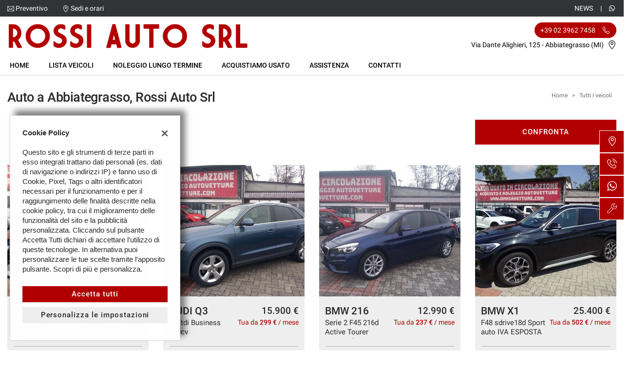

--- FILE ---
content_type: text/html; charset=UTF-8
request_url: https://www.rossiautosrl.com/preferiti/
body_size: 43788
content:
<!DOCTYPE html>
<html lang="it-IT" class="no-js fontawesome-i2svg-pending">
<head>
    <meta charset="UTF-8">
    <meta name="viewport" content="width=device-width, initial-scale=1, maximum-scale=1">
    <link rel="canonical" href="https://www.rossiautosrl.com/preferiti/"/>    <title>Auto a Abbiategrasso, Rossi Auto Srl</title>
<meta name="description" content="Vendita veicoli nuovi e usati da Rossi Auto Srl - Milano" />
<meta name="keywords" content="auto usate Milano, auto nuove Milano, auto km0 " />
<meta name="robots" content="index,follow">

		<!-- Open Graph data: Facebook & Google+ -->
		<meta property="og:type" content="article" />
		<meta property="og:url" content="https://www.rossiautosrl.com/preferiti/" />
		<meta property="og:image" content="https://premium2.cdn.gestionaleauto.com/wp-content/uploads/sites/282/2023/02/ros3.png">
		<meta property="og:title" content="Auto a Abbiategrasso, Rossi Auto Srl" />
		<meta property="og:description" content="Vendita veicoli nuovi e usati da Rossi Auto Srl - Milano" />
		<!-- /Open Graph data: Facebook & Google+ -->

		<!-- Twitter meta tags -->
		<meta name="twitter:title" content="Auto a Abbiategrasso, Rossi Auto Srl">
		<meta name="twitter:description" content="Vendita veicoli nuovi e usati da Rossi Auto Srl - Milano">
		<meta name="twitter:image" content="https://premium2.cdn.gestionaleauto.com/wp-content/uploads/sites/282/2023/02/ros3.png">
		<meta name="twitter:card" content="summary" />
		<!-- /Twitter meta tags -->



<meta name="google-site-verification" content="VejNk-ORLbT9TuStRCppmHgQd8EjVr6tuCbiVIWPm5E" />

        <!-- Theme meta -->
<meta name="theme-color" content="#b20000" />
<meta name="msapplication-TileColor" content="#b20000">
<meta name="msapplication-navbutton-color" content="#b20000" />
<!-- /Theme meta -->
    
 <!-- DNS Prefetching Start -->
<meta http-equiv="x-dns-prefetch-control" content="on">
<!-- DNS Prefetching end -->

<!-- All in One SEO Pack 2.2.6.2 by Michael Torbert of Semper Fi Web Design[-1,-1] -->
<!-- /all in one seo pack -->
<link rel='dns-prefetch' href='//premium2.cdn.gestionaleauto.com' />
<link rel='dns-prefetch' href='//s.w.org' />
<link rel="preload" as="style" onload="this.onload=null;this.rel='stylesheet'" id="wp-block-library" href="https://premium2.cdn.gestionaleauto.com/wp-includes/css/dist/block-library/style.min.css" type="text/css" media="all" /><noscript><link rel="stylesheet" id="wp-block-library" href="https://premium2.cdn.gestionaleauto.com/wp-includes/css/dist/block-library/style.min.css" type="text/css" media="all" /></noscript>
<link rel="preload" as="style" onload="this.onload=null;this.rel='stylesheet'" id="layerslider" href="https://premium2.cdn.gestionaleauto.com/wp-content/plugins/LayerSlider/static/css/layerslider.css" type="text/css" media="all" /><noscript><link rel="stylesheet" id="layerslider" href="https://premium2.cdn.gestionaleauto.com/wp-content/plugins/LayerSlider/static/css/layerslider.css" type="text/css" media="all" /></noscript>
<link rel="preload" as="style" onload="this.onload=null;this.rel='stylesheet'" id="contact-form-7" href="https://premium2.cdn.gestionaleauto.com/wp-content/plugins/contact-form-7/includes/css/styles.min.css" type="text/css" media="all" /><noscript><link rel="stylesheet" id="contact-form-7" href="https://premium2.cdn.gestionaleauto.com/wp-content/plugins/contact-form-7/includes/css/styles.min.css" type="text/css" media="all" /></noscript>
<link rel="preload" as="style" onload="this.onload=null;this.rel='stylesheet'" id="PageBuilderSandwich" href="https://premium2.cdn.gestionaleauto.com/wp-content/plugins/page-builder-sandwich-premium/page_builder_sandwich/css/style.min.css" type="text/css" media="all" /><noscript><link rel="stylesheet" id="PageBuilderSandwich" href="https://premium2.cdn.gestionaleauto.com/wp-content/plugins/page-builder-sandwich-premium/page_builder_sandwich/css/style.min.css" type="text/css" media="all" /></noscript>
<link rel="preload" as="style" onload="this.onload=null;this.rel='stylesheet'" id="popup-message" href="https://premium2.cdn.gestionaleauto.com/wp-content/themes/gestionaleauto/css/popup_message.min.css" type="text/css" media="all" /><noscript><link rel="stylesheet" id="popup-message" href="https://premium2.cdn.gestionaleauto.com/wp-content/themes/gestionaleauto/css/popup_message.min.css" type="text/css" media="all" /></noscript>
<link rel='stylesheet' id='bootstrap' href='https://premium2.cdn.gestionaleauto.com/wp-content/themes/gestionaleauto/components/bootstrap/css/bootstrap.min.css' type='text/css' media='all' />
<link rel="preload" as="style" onload="this.onload=null;this.rel='stylesheet'" id="plugins-css" href="https://premium2.cdn.gestionaleauto.com/wp-content/themes/gestionaleauto/components/custom/plugins.min.css" type="text/css" media="all" /><noscript><link rel="stylesheet" id="plugins-css" href="https://premium2.cdn.gestionaleauto.com/wp-content/themes/gestionaleauto/components/custom/plugins.min.css" type="text/css" media="all" /></noscript>
<link rel='stylesheet' id='ga-theme' href='https://premium2.cdn.gestionaleauto.com/wp-content/themes/gestionaleauto/custom_style.php?key=ryantuqvwckuuqt&#038;sub=ntuqvwckuuqt&#038;d=0f8d0bf38b29d7c8ff8353b85ae860f8' type='text/css' media='all' />
<script type='text/javascript' src='https://premium2.cdn.gestionaleauto.com/wp-content/themes/gestionaleauto/components/jquery-1.12.4.min.js'></script>
<script type='text/javascript'>
/* <![CDATA[ */
var pbsFrontendParams = {"theme_name":"gestionaleauto.com","map_api_key":"","force_overflow":""};
/* ]]> */
</script>
<script type='text/javascript' src='https://premium2.cdn.gestionaleauto.com/wp-content/plugins/page-builder-sandwich-premium/page_builder_sandwich/js/min/frontend-min.js'></script>
<script type='text/javascript' src='https://premium2.cdn.gestionaleauto.com/wp-content/themes/gestionaleauto/components/custom/modernizr.min.js'></script>
<script type='text/javascript' src='https://premium2.cdn.gestionaleauto.com/wp-content/themes/gestionaleauto/js/ga_application_top.js?v=0f8d0bf38b29d7c8ff8353b85ae860f8'></script>
<link rel='https://api.w.org/' href='https://www.rossiautosrl.com/wp-json/' />
<link hreflang="it" href="https://www.rossiautosrl.com/it/preferiti/" rel="alternate" />
<link hreflang="x-default" href="https://www.rossiautosrl.com/preferiti/" rel="alternate" />
<meta name="generator" content="qTranslate-X 3.4.6.8" />
            <script>
                if (typeof GAConst == 'object') {
                    GAConst.Fallback = {
                        'default': "https:\/\/premium2.cdn.gestionaleauto.com\/wp-content\/themes\/gestionaleauto\/img\/placeholder\/default.png",
                        brand_class: {
                            'default': "https:\/\/premium2.cdn.gestionaleauto.com\/wp-content\/themes\/gestionaleauto\/img\/placeholder\/class\/1.png",
                            1: "https:\/\/premium2.cdn.gestionaleauto.com\/wp-content\/themes\/gestionaleauto\/img\/placeholder\/class\/1.png",
                            2: "https:\/\/premium2.cdn.gestionaleauto.com\/wp-content\/themes\/gestionaleauto\/img\/placeholder\/class\/2.png"                        },
                        body: {
                            'default': "https:\/\/premium2.cdn.gestionaleauto.com\/wp-content\/themes\/gestionaleauto\/img\/body\/default.png"                        }
                    };
                }
            </script>
                        <script type="text/javascript">
        var GAJSLoaderConfig = {
            allowed: [],
            ids: [],
            zendesk_id: "",
            zopim_id: "",
            seo_crossdomain: "false",
            seo_crossdomain_list: [],
            analytics_id: "",
            tag_manager_id: "",
            adwords_id: "",
            use_fb_sdk: false,
            pixel_id: "",
            page_type: "vehicle_list",
            page_title: "Auto a Abbiategrasso, Rossi Auto Srl",
            cookies_list: {"needed":["PHPSESSID","qtrans_front_language","cookiesDirective","ga_logged_user","ga_logged_user_data","ga_rossiautosrl_b2b_orders","lead_popup_*","ga_rossiautosrl_searching","ga_ecommerce_quote"],"preferences":["ga_rossiautosrl_bookmarks","ga_bookmarks","ga_rossiautosrl_comparables","ga_rossiautosrl_rental_comparables"],"ux_improvement":["__zlcstore","ZD-buid","ZD-store","ZD-suid","__cfruid","AWSALBCORS","__zlcmid","zte#"],"analytic":["ga_comparables","ga_rental_comparables","ga_tracker","ga_view_counter","_ga","_ga_#","_gid","_gat","_gat_gaTracker","collect","_dc_gtm_UA-#"],"marketing":["utm_source","utm_medium","utm_campaign","utm_term","utm_content","IDE","pagead\/landing","test_cookie","ads\/ga-audiences","_gcl_au","tr","_fbp","fr"]},
            custom_js_ajax_url: "https:\/\/www.rossiautosrl.com\/wp-content\/themes\/gestionaleauto\/ajax_slim\/get_custom_js.php",
        };
    </script>    <script type="text/javascript">!function(c){"use strict";function e(e,t,n,o){var r,i=c.document,d=i.createElement("link");if(t)r=t;else{var a=(i.body||i.getElementsByTagName("head")[0]).childNodes;r=a[a.length-1]}var f=i.styleSheets;if(o)for(var l in o)o.hasOwnProperty(l)&&d.setAttribute(l,o[l]);d.rel="stylesheet",d.href=e,d.media="only x",function e(t){if(i.body)return t();setTimeout(function(){e(t)})}(function(){r.parentNode.insertBefore(d,t?r:r.nextSibling)});var s=function(e){for(var t=d.href,n=f.length;n--;)if(f[n].href===t)return e();setTimeout(function(){s(e)})};function u(){d.addEventListener&&d.removeEventListener("load",u),d.media=n||"all"}return d.addEventListener&&d.addEventListener("load",u),(d.onloadcssdefined=s)(u),d}"undefined"!=typeof exports?exports.loadCSS=e:c.loadCSS=e}("undefined"!=typeof global?global:this);!function(n){"use strict";n.loadCSS||(n.loadCSS=function(){});var o=loadCSS.relpreload={};if(o.support=function(){var e;try{e=n.document.createElement("link").relList.supports("preload")}catch(t){e=!1}return function(){return e}}(),o.bindMediaToggle=function(t){var e=t.media||"all";function a(){t.addEventListener?t.removeEventListener("load",a):t.attachEvent&&t.detachEvent("onload",a),t.setAttribute("onload",null),t.media=e}t.addEventListener?t.addEventListener("load",a):t.attachEvent&&t.attachEvent("onload",a),setTimeout(function(){t.rel="stylesheet",t.media="only x"}),setTimeout(a,3e3)},o.poly=function(){if(!o.support())for(var t=n.document.getElementsByTagName("link"),e=0;e<t.length;e++){var a=t[e];"preload"!==a.rel||"style"!==a.getAttribute("as")||a.getAttribute("data-loadcss")||(a.setAttribute("data-loadcss",!0),o.bindMediaToggle(a))}},!o.support()){o.poly();var t=n.setInterval(o.poly,500);n.addEventListener?n.addEventListener("load",function(){o.poly(),n.clearInterval(t)}):n.attachEvent&&n.attachEvent("onload",function(){o.poly(),n.clearInterval(t)})}"undefined"!=typeof exports?exports.loadCSS=loadCSS:n.loadCSS=loadCSS}("undefined"!=typeof global?global:this);var email_pattern=/^([a-zA-Z0-9_\.\-])+\@(([a-zA-Z0-9\-])+\.)+([a-zA-Z0-9]{2,4})+$/;var common_data={"ajax_url":"https:\/\/www.rossiautosrl.com\/wp-admin\/admin-ajax.php","ajax_slim_uri":"https:\/\/www.rossiautosrl.com\/wp-content\/themes\/gestionaleauto\/ajax_slim\/","ajax_slim_path":"\/var\/www\/vhost.d\/premium2.gestionaleauto.com\/htdocs\/wp-content\/themes\/gestionaleauto\/ajax_slim\/","bookmarks_url":"\/\/preferiti\/\/","parent_theme_uri":"https:\/\/www.rossiautosrl.com\/wp-content\/themes\/gestionaleauto","time":4000,"image_cdn_url":"\/\/graphics.gestionaleauto.com\/gonline_graphics\/","image_placeholder_gl":"https:\/\/premium2.cdn.gestionaleauto.com\/wp-content\/themes\/gestionaleauto\/img\/default\/placeholder-gl.jpg","image_placeholder":"https:\/\/premium2.cdn.gestionaleauto.com\/wp-content\/themes\/gestionaleauto\/img\/default\/placeholder-white.jpg","hd_enable":!1,"have_active_dealer":"","i18n":{"vehicle_to_compare":"veicolo da confrontare","vehicles_to_compare":"veicoli da confrontare","browse":"Sfoglia","forms":{"sent":"Richiesta inviata correttamente.","not_sent":"Richiesta NON inviata. Si prega di riprovare.","error":"Impossibile inviare richiesta - contattare il gestore del sito e segnalare il seguente messaggio:","test_drive_request_type":"Test Drive","uploader":{"filter":"Immagini","single_image":"Caricamento immagine...","multiple_images":"Caricamento #N immagini...","error":{"heading":"Errore durante il caricamento","size":"La dimensione massima consentita \u00e0 di 5MB.","filename":"Nome file","filetype":"Tipo file non valido; \u00e8 possibile caricare solo immagini JPG\/JPEG.","code":"Codice di errore"},"message":"Messaggio","delete":"Eliminare l'immagine?"}}},"theme":{"primary":"#b20000","text_over_primary":"#ffffff","secondary":"#eeeeee","text_over_secondary":"#2B2929","tpl_box_bg":"#EEEEEE","is_dark":!1,"font":"1"}};var feedback_boxes_data=[]</script>
</head>
<body class="preferiti  format-16-9" data-lang="it">



<div id="ga-page-wrapper" class="container-fluid scheme-nissan light-bg light-header-bg dark-primary light-secondary dark-third row-offcanvas row-offcanvas-left">
        <div class="ga-main-overlay primary_color_dark ">
    <span class="ga-offcanvas-close-icon"><span class='svg_icon '><svg xmlns="http://www.w3.org/2000/svg" viewBox="0 0 15.414 15.414"><g transform="translate(-0.707 -0.707)"><line y1="14" x2="14" transform="translate(1.414 1.414)" fill="none" stroke="#020202" stroke-linecap="round" stroke-width="1"/><line x1="14" y1="14" transform="translate(1.414 1.414)" fill="none" stroke="#020202" stroke-linecap="round" stroke-width="1"/></g></svg></span></span>
    <nav class="ga-main-nav-offcanvas sidebar-offcanvas ">
        <div class="ga-main-nav-offcanvas-content">
                            <div class="ga-main-nav-offcanvas-quick-icons">
                                            <a href="tel:+39 02 3962 7458" class="float-left"><span class='svg_icon '><svg xmlns="http://www.w3.org/2000/svg" xmlns:xlink="http://www.w3.org/1999/xlink" viewBox="0 0 18 17.56">
  <g id="Group_1" data-name="Group 1" transform="translate(0)" clip-path="url(#clip-path)">
    <path id="Path_1" data-name="Path 1" d="M305.152,398.089a5.955,5.955,0,0,1-2.042-.435,16.967,16.967,0,0,1-8.677-8.675c-.576-1.529-.576-2.784,0-3.359.082-.082.166-.171.253-.262a2.72,2.72,0,0,1,1.9-1.144,2.275,2.275,0,0,1,1.6,1.028c1.586,1.971.87,2.675.043,3.488l-.146.146c-.134.135-.392.761,1.989,3.14a13.121,13.121,0,0,0,1.966,1.689c.333.216.93.544,1.174.3l.148-.148c.813-.827,1.515-1.538,3.486.046a2.266,2.266,0,0,1,1.026,1.6,2.707,2.707,0,0,1-1.144,1.9c-.091.087-.18.171-.262.253a1.819,1.819,0,0,1-1.315.428Zm-8.622-13.407c-.558,0-1.062.529-1.508,1-.089.1-.176.187-.262.271-.426.428-.383,1.552.111,2.864a16.523,16.523,0,0,0,8.4,8.4c1.312.495,2.436.538,2.862.11.086-.085.177-.171.271-.26.481-.456,1.023-.973,1-1.545a1.884,1.884,0,0,0-.852-1.258c-1.64-1.32-2.1-.855-2.862-.082l-.15.151c-.365.365-.954.285-1.756-.237a13.713,13.713,0,0,1-2.044-1.75c-1.976-1.976-2.607-3.183-1.989-3.8l.15-.146c.775-.761,1.242-1.221-.079-2.864a1.892,1.892,0,0,0-1.258-.852Zm0,0" transform="translate(-292 -382.089)" fill="none" stroke="#000" stroke-width="0.7"/>
  </g>
</svg>
</span></a>
                                        <a href="/contatti/"><span class='svg_icon '><svg xmlns="http://www.w3.org/2000/svg" viewBox="0 0 12 16"><g transform="translate(-418 -1280)"><path d="M424,1296a.5.5,0,0,1-.354-.146c-.23-.231-5.646-5.695-5.646-9.854a6,6,0,0,1,12,0c0,4.159-5.416,9.623-5.646,9.854A.5.5,0,0,1,424,1296Zm0-15a5.006,5.006,0,0,0-5,5c0,3.177,3.806,7.5,5,8.776,1.194-1.278,5-5.6,5-8.776A5.006,5.006,0,0,0,424,1281Z"/><path d="M424,1288a2.5,2.5,0,1,1,2.5-2.5A2.5,2.5,0,0,1,424,1288Zm0-4a1.5,1.5,0,1,0,1.5,1.5A1.5,1.5,0,0,0,424,1284Z"/></g></svg></span></a>
                                            <a href="/assistenza/" class="float-right"><span class='svg_icon '><svg xmlns="http://www.w3.org/2000/svg" xmlns:xlink="http://www.w3.org/1999/xlink" viewBox="0 0 14 14"><g><path d="M100.134,274.936a.284.284,0,0,0-.474-.123l-1.693,1.693-2.312.129.129-2.312,1.693-1.693a.284.284,0,0,0-.123-.474,4.039,4.039,0,0,0-4.9,5.277l-5.824,5.824a1.723,1.723,0,1,0,2.436,2.436l5.839-5.839a4.038,4.038,0,0,0,5.229-4.917ZM88.665,285.29a1.155,1.155,0,1,1-1.633-1.633l5.671-5.671a4.006,4.006,0,0,0,1.641,1.625ZM98.7,278.5a3.475,3.475,0,1,1-2-5.9l-1.4,1.4a.284.284,0,0,0-.083.185l-.152,2.737a.284.284,0,0,0,.3.3l2.737-.152a.283.283,0,0,0,.185-.082l1.4-1.4A3.478,3.478,0,0,1,98.7,278.5Zm0,0" transform="translate(-86.121 -272.001)" stroke-width="4"/></g></svg></span></a>
                                    </div>

                <ul id="menu-main-nav-offcanvas" class="nav flex-column">
                    <li id="menu-item-89" class="menu-item menu-item-type-post_type menu-item-object-page menu-item-home nav-item menu-item-89"><a title="Home" href="https://www.rossiautosrl.com/" class=" nav-link">Home</a></li>
<li id="menu-item-90" class="menu-item menu-item-type-post_type menu-item-object-page nav-item menu-item-90"><a title="Lista veicoli" href="https://www.rossiautosrl.com/lista-veicoli/" class=" nav-link">Lista veicoli</a></li>
<li id="menu-item-107" class="menu-item menu-item-type-post_type menu-item-object-page nav-item menu-item-107"><a title="Noleggio lungo termine" href="https://www.rossiautosrl.com/noleggio-lungo-termine/" class=" nav-link">Noleggio lungo termine</a></li>
<li id="menu-item-91" class="menu-item menu-item-type-post_type menu-item-object-page nav-item menu-item-91"><a title="Acquistiamo usato" href="https://www.rossiautosrl.com/permuta/" class=" nav-link">Acquistiamo usato</a></li>
<li id="menu-item-92" class="menu-item menu-item-type-post_type menu-item-object-page nav-item menu-item-92"><a title="Assistenza" href="https://www.rossiautosrl.com/assistenza/" class=" nav-link">Assistenza</a></li>
<li id="menu-item-93" class="menu-item menu-item-type-post_type menu-item-object-page nav-item menu-item-93"><a title="Contatti" href="https://www.rossiautosrl.com/contatti/" class=" nav-link">Contatti</a></li>
<li id="menu-item-95" class="menu-item menu-item-type-custom menu-item-object-custom nav-item menu-item-95"><a title="News" href="/category/news/" class=" nav-link">News</a></li>
                </ul>

                
                <div class="bookmarks-box activehidden">
    <a href="/preferiti/"><i class="fas fa-heart"></i> preferiti (0)</a>
</div>

                
                    </div>
    </nav>
</div>

<header id="ga-header">
    <div class="ga-header-wrapper primary_color_dark ">
        <div id="ga-header-topbar" class="d-none d-sm-none d-md-block d-lg-block d-xl-block">
    <div class="ga-inner-wrapper">
        <div class="float-left">
                            <div class="ga-topbar-links">
                    <div class="ga-topbar-link">
                        <span class='svg_icon '><svg xmlns="http://www.w3.org/2000/svg" viewBox="0 0 14 10.664"><path d="M14,62.23A1.232,1.232,0,0,0,12.77,61H1.23A1.233,1.233,0,0,0,0,62.23v8.2a1.232,1.232,0,0,0,1.23,1.23H12.77A1.232,1.232,0,0,0,14,70.434ZM.82,62.4l3.951,3.917L.82,70.264Zm6.206,5L1.4,61.82H12.6Zm-1.673-.5,1.385,1.373a.41.41,0,0,0,.579,0l1.351-1.351L12.6,70.844H1.4Zm3.895-.559L13.18,62.4v7.863Z" transform="translate(0 -61)"/></svg></span> <a href="mailto:info@rossiautosrl.com">Preventivo</a>
                    </div>
                    <div class="ga-topbar-link">
                        <span class='svg_icon '><svg xmlns="http://www.w3.org/2000/svg" viewBox="0 0 12 16"><g transform="translate(-418 -1280)"><path d="M424,1296a.5.5,0,0,1-.354-.146c-.23-.231-5.646-5.695-5.646-9.854a6,6,0,0,1,12,0c0,4.159-5.416,9.623-5.646,9.854A.5.5,0,0,1,424,1296Zm0-15a5.006,5.006,0,0,0-5,5c0,3.177,3.806,7.5,5,8.776,1.194-1.278,5-5.6,5-8.776A5.006,5.006,0,0,0,424,1281Z"/><path d="M424,1288a2.5,2.5,0,1,1,2.5-2.5A2.5,2.5,0,0,1,424,1288Zm0-4a1.5,1.5,0,1,0,1.5,1.5A1.5,1.5,0,0,0,424,1284Z"/></g></svg></span> <a href="/contatti/">Sedi e orari</a>
                    </div>
                </div>
                    </div>
        <div class="float-right">
                        <div class="float-right ga-topbar-social ">
                
                
                
                
                
                                                        <a href="https://wa.me/393939903547?text=preferiti" target="_blank" rel="nofollow" class="social no-underline"><i class="fab fa-whatsapp"></i></a>
                
                
                
                
                
                            </div>
                                                <div class="bookmarks-box activehidden">
    <a href="/preferiti/"><i class="fas fa-heart"></i> preferiti (0)</a>
</div>
            <div class="ga-topbar-nav ga-topbar-nav-wrapper">
                <ul id="menu-topbar-nav-1" class="menu"><li class="menu-item menu-item-type-custom menu-item-object-custom nav-item menu-item-95"><a title="News" href="/category/news/" class=" nav-link">News</a></li>
</ul>            </div>
        </div>
        <div class="clearfix"></div>
    </div>
</div>

        <div class="ga-header-row d-none d-sm-none d-md-block d-lg-block d-xl-block">
    <div class="ga-inner-wrapper">
        <div class="ga-header-table ">
                            <div class="ga-header-left">
                    <a href="https://www.rossiautosrl.com" class="ga-header-logo-link">                                                            <img class="ga-header-logo" src="[data-uri]" data-echo="https://premium2.cdn.gestionaleauto.com/wp-content/uploads/sites/282/2023/02/ros3.png" alt="Rossi Auto Srl" />
                                                    </a>                </div>
                                        <div class="ga-header-right ga-header-textblock-wrapper">
                                            <div class="ga-header-textblock">
                                                                                                    <a href="tel:+39 02 3962 7458" class="ga-header-phone">
                                            <span class="mdl-chip"><span class="mdl-chip__text">+39 02 3962 7458 <span class='svg_icon '><svg xmlns="http://www.w3.org/2000/svg" xmlns:xlink="http://www.w3.org/1999/xlink" viewBox="0 0 18 17.56">
  <g id="Group_1" data-name="Group 1" transform="translate(0)" clip-path="url(#clip-path)">
    <path id="Path_1" data-name="Path 1" d="M305.152,398.089a5.955,5.955,0,0,1-2.042-.435,16.967,16.967,0,0,1-8.677-8.675c-.576-1.529-.576-2.784,0-3.359.082-.082.166-.171.253-.262a2.72,2.72,0,0,1,1.9-1.144,2.275,2.275,0,0,1,1.6,1.028c1.586,1.971.87,2.675.043,3.488l-.146.146c-.134.135-.392.761,1.989,3.14a13.121,13.121,0,0,0,1.966,1.689c.333.216.93.544,1.174.3l.148-.148c.813-.827,1.515-1.538,3.486.046a2.266,2.266,0,0,1,1.026,1.6,2.707,2.707,0,0,1-1.144,1.9c-.091.087-.18.171-.262.253a1.819,1.819,0,0,1-1.315.428Zm-8.622-13.407c-.558,0-1.062.529-1.508,1-.089.1-.176.187-.262.271-.426.428-.383,1.552.111,2.864a16.523,16.523,0,0,0,8.4,8.4c1.312.495,2.436.538,2.862.11.086-.085.177-.171.271-.26.481-.456,1.023-.973,1-1.545a1.884,1.884,0,0,0-.852-1.258c-1.64-1.32-2.1-.855-2.862-.082l-.15.151c-.365.365-.954.285-1.756-.237a13.713,13.713,0,0,1-2.044-1.75c-1.976-1.976-2.607-3.183-1.989-3.8l.15-.146c.775-.761,1.242-1.221-.079-2.864a1.892,1.892,0,0,0-1.258-.852Zm0,0" transform="translate(-292 -382.089)" fill="none" stroke="#000" stroke-width="0.7"/>
  </g>
</svg>
</span></span></span>
                                        </a><br />
                                                                        <p class="ga-company-address">
                                        Via Dante Alighieri, 125 - Abbiategrasso (MI)                                        <a href="/contatti/"><span class='svg_icon '><svg xmlns="http://www.w3.org/2000/svg" viewBox="0 0 12 16"><g transform="translate(-418 -1280)"><path d="M424,1296a.5.5,0,0,1-.354-.146c-.23-.231-5.646-5.695-5.646-9.854a6,6,0,0,1,12,0c0,4.159-5.416,9.623-5.646,9.854A.5.5,0,0,1,424,1296Zm0-15a5.006,5.006,0,0,0-5,5c0,3.177,3.806,7.5,5,8.776,1.194-1.278,5-5.6,5-8.776A5.006,5.006,0,0,0,424,1281Z"/><path d="M424,1288a2.5,2.5,0,1,1,2.5-2.5A2.5,2.5,0,0,1,424,1288Zm0-4a1.5,1.5,0,1,0,1.5,1.5A1.5,1.5,0,0,0,424,1284Z"/></g></svg></span></a>
                                    </p>
                                                                                    </div>
                                    </div>
                    </div>
    </div>
    <div class="clearfix"></div>
</div>

<div class="ga-header-mobile-row d-md-none d-lg-none d-xl-none">
    <div class="ga-navbar-mobile">
        <div class="ga-header-table">
                            <div class="ga-header-left">
                    <a href="https://www.rossiautosrl.com" class="ga-header-logo-link">
                                                    <img class="ga-header-logo" src="https://premium2.cdn.gestionaleauto.com/wp-content/uploads/sites/282/2023/02/ros3.png" alt="Rossi Auto Srl" />
                                            </a>
                </div>
                                        <div class="ga-header-right ga-navbar-mobile-anchor" data-toggle="offcanvas">
                    <span class='svg_icon '><svg xmlns="http://www.w3.org/2000/svg" viewBox="0 0 21 15">
  <g id="Group_781" data-name="Group 781" transform="translate(-147.5 -129)">
    <line id="Line_112" data-name="Line 112" x2="21" transform="translate(147.5 129.5)" fill="none" stroke="#0a0a0a" stroke-width="1"/>
    <line id="Line_113" data-name="Line 113" x2="21" transform="translate(147.5 136.5)" fill="none" stroke="#0a0a0a" stroke-width="1"/>
    <line id="Line_114" data-name="Line 114" x2="21" transform="translate(147.5 143.5)" fill="none" stroke="#0a0a0a" stroke-width="1"/>
  </g>
</svg>
</span>                </div>
                    </div>
    </div>
</div>

        <nav class="navbar navbar-default  primary_color_dark  d-none d-sm-none d-md-block d-lg-block d-xl-block"><!-- main menu container; used to retrieve menu position to add/remove sticky effect -->
    <div class="ga-main-nav-wrapper ga-header-content-boxed"><!-- menu to which is added sticky effect (position: fixed, width: 100%, left: 0, top: 0) -->
        <div class="ga-main-nav-centered-wrapper">
            <div class="collapse show navbar-collapse ga-main-nav">
                                    <ul class="nav " id="menu-main-nav">
                        <li class="menu-item menu-item-type-post_type menu-item-object-page menu-item-home nav-item menu-item-89"><a title="Home" href="https://www.rossiautosrl.com/" class=" nav-link">Home</a></li>
<li class="menu-item menu-item-type-post_type menu-item-object-page nav-item menu-item-90"><a title="Lista veicoli" href="https://www.rossiautosrl.com/lista-veicoli/" class=" nav-link">Lista veicoli</a></li>
<li class="menu-item menu-item-type-post_type menu-item-object-page nav-item menu-item-107"><a title="Noleggio lungo termine" href="https://www.rossiautosrl.com/noleggio-lungo-termine/" class=" nav-link">Noleggio lungo termine</a></li>
<li class="menu-item menu-item-type-post_type menu-item-object-page nav-item menu-item-91"><a title="Acquistiamo usato" href="https://www.rossiautosrl.com/permuta/" class=" nav-link">Acquistiamo usato</a></li>
<li class="menu-item menu-item-type-post_type menu-item-object-page nav-item menu-item-92"><a title="Assistenza" href="https://www.rossiautosrl.com/assistenza/" class=" nav-link">Assistenza</a></li>
<li class="menu-item menu-item-type-post_type menu-item-object-page nav-item menu-item-93"><a title="Contatti" href="https://www.rossiautosrl.com/contatti/" class=" nav-link">Contatti</a></li>
                    </ul>
                                                            </div><!-- /.navbar-collapse -->
            <div class="clearfix"></div>
        </div>
    </div>
</nav>
    </div>
</header>    
<main id="ga-main" class="ga-inner-wrapper has-bottom-margin">
            <div class="row no-gutters">
                            <div class="col-12 col-md-6 ga-page-title-with-breadcrumbs-right">
                    <div class="ga-page-title-wrapper d-none d-sm-block">
    <h1 class="ga-page-title">Auto a Abbiategrasso, Rossi Auto Srl</h1>
</div>
                </div>
                                        <div class="col-12 col-md-6 d-md-flex">
                    <ul id="breadcrumbs" class="breadcrumbs-right"><li><a href="https://www.rossiautosrl.com">Home</a></li><li class="separator"> &gt; </li><li><a href="/lista-veicoli/" rel="index,follow">Tutti i veicoli</a><li></ul>                </div>
                    </div>
    
            <div class="pbs-main-wrapper"><div class="row">
<div class="col-12"><div class="ga-vehicles-list-wrapper">
    <!---->
                <div class="row">
            <div class="col-12 col-sm-6 offset-sm-6 col-lg-4 offset-lg-8 col-xl-3 offset-xl-9">
                <div class="mt-3 mb-3 mt-lg-0 mb-lg-4 mb-xl-5">
                    <div id="ga-vehicles-list-compare-button-link" class="ga-button-default w-100" style="cursor: pointer;">
                        <span>Confronta</span>
                    </div>
                </div>
            </div>
        </div>
                <div class="ga-vehicles-list-items">
                    <div class="row ga-vehicles-list-cells">
            <div class="col-12 col-sm-6 col-lg-4 col-xl-3">
        <div class="ga-vehicles-list-item ga-vehicles-list-item-23087695">
    <a href="http://www.rossiautosrl.com/auto/usato/audi/q2/i-35-1-5-tfsi-admired-s-tronic/23087695/" title="AUDI Q2 usata a Abbiategrasso, Rossi Auto Srl" class="default">
                        <div style="overflow: hidden; height: 100%;">
                        <div class="ga-vehicles-list-item-image"
                data-echo-background="//graphics.gestionaleauto.com/gonline_graphics/23087695_E_693bc66bd1485.jpg"            >
                                                <div class="ga-favorite is-not-favorite"
                         data-vehicle-id="23087695"
                         title="Aggiungi ai preferiti"
                    >
                        <div class="ga-favorite-icon">
                                                            <i class="far fa-heart"></i>
                                                    </div>
                    </div>
                                                            </div>
            <div class="ga-vehicles-list-item-content">
                <div class="text-left float-left no-new-price">
                    <span class="ga-make-model">AUDI Q2</span><div class="clearfix"></div><!--
                            --><span class="ga-version">I  35 1.5 tfsi Admired s-tronic</span>
                </div>
                                    <div class="float-right no-new-price">
                                                <span class="ga-price">20.890 €</span>
                                                    <br /><span class="ga-financial-price">Tua da <strong>406 €</strong> / mese</span>
                                            </div>
                                <div class="clearfix"></div>
                <!--<hr />-->
                <div class="ga-vehicles-list-item-hr"></div>
                <div class="ga-year"><span class='svg_icon'><svg xmlns="http://www.w3.org/2000/svg" viewbox="0 0 16 16"><g transform="translate(-320 -1328)"><path d="M322.5,1335a.5.5,0,0,1,.5.5h0a.5.5,0,0,1-1,0h0A.5.5,0,0,1,322.5,1335Z"/><path d="M324.5,1335a.5.5,0,0,1,.5.5h0a.5.5,0,0,1-1,0h0A.5.5,0,0,1,324.5,1335Z"/><path d="M326.5,1335a.5.5,0,0,1,.5.5h0a.5.5,0,0,1-1,0h0A.5.5,0,0,1,326.5,1335Z"/><path d="M322.5,1337a.5.5,0,0,1,.5.5h0a.5.5,0,0,1-1,0h0A.5.5,0,0,1,322.5,1337Z"/><path d="M322.5,1339a.5.5,0,0,1,.5.5h0a.5.5,0,0,1-1,0h0A.5.5,0,0,1,322.5,1339Z"/><path d="M324.5,1337a.5.5,0,0,1,.5.5h0a.5.5,0,0,1-1,0h0A.5.5,0,0,1,324.5,1337Z"/><path d="M331.5,1342a.5.5,0,0,1-.416-.223l-2-3a.5.5,0,1,1,.832-.554l1.584,2.376,1.584-2.376a.5.5,0,1,1,.832.554l-2,3A.5.5,0,0,1,331.5,1342Z"/><path d="M332,1335.05V1332a2,2,0,0,0-2-2h0v-1.5a.5.5,0,0,0-1,0v1.5h-6v-1.5a.5.5,0,0,0-1,0v1.5a2,2,0,0,0-2,2v8a2,2,0,0,0,2,2h5.76a4.494,4.494,0,1,0,4.24-6.95ZM322,1331v.5a.5.5,0,0,0,1,0v-.5h6v.5a.5.5,0,0,0,1,0v-.5h0a1,1,0,0,1,1,1v1H321v-1A1,1,0,0,1,322,1331Zm-1,9v-6h10v1.05a4.431,4.431,0,0,0-3.724,5.95H322A1,1,0,0,1,321,1340Zm10.5,3a3.5,3.5,0,1,1,3.5-3.5A3.5,3.5,0,0,1,331.5,1343Z"/></g></svg></span> 2020</div>
                <div class="ga-fuel"><span class='svg_icon'><svg xmlns="http://www.w3.org/2000/svg" viewbox="0 0 14 16"><g transform="translate(-129 -1424)"><path d="M136.5,1426h-4a.5.5,0,0,0-.5.5v4a.5.5,0,0,0,.5.5h4a.5.5,0,0,0,.5-.5v-4A.5.5,0,0,0,136.5,1426Zm-.5,4h-3v-3h3Z"/><path d="M142.853,1429.143l-2-2a.5.5,0,1,0-.707.707L142,1429.7v5.793a.5.5,0,0,1-1,0v-4a1.5,1.5,0,0,0-1.5-1.5H139v-4a2,2,0,0,0-2-2h-5a2,2,0,0,0-2,2v13h-.5a.5.5,0,0,0,0,1h10a.5.5,0,0,0,0-1H139v-8h.5a.5.5,0,0,1,.5.5v4a1.5,1.5,0,0,0,3,0v-6A.5.5,0,0,0,142.853,1429.143ZM131,1439v-13a1,1,0,0,1,1-1h5a1,1,0,0,1,1,1v13Z"/></g></svg></span> Benzina</div>
                <div class="ga-kms"><span class='svg_icon'><svg xmlns="http://www.w3.org/2000/svg" viewbox="0 0 16 12.015"><g transform="translate(-128 -1377.985)"><path d="M136,1377.985a8,8,0,0,0-8,8,8.172,8.172,0,0,0,.58,3.015,7.176,7.176,0,0,0,.5,1h13.84a7.176,7.176,0,0,0,.5-1,8.172,8.172,0,0,0,.58-3.015A8,8,0,0,0,136,1377.985ZM129.68,1389a7,7,0,1,1,12.64,0Z"/><path d="M136,1381.485a.5.5,0,0,0,.5-.5v-1a.5.5,0,0,0-1,0v1A.5.5,0,0,0,136,1381.485Z"/><path d="M132.152,1381.407a.5.5,0,0,0-.707.707l.707.707a.5.5,0,1,0,.708-.707Z"/><path d="M142,1385.485h-1a.5.5,0,0,0,0,1h1a.5.5,0,0,0,0-1Z"/><path d="M131,1385.485h-1a.5.5,0,0,0,0,1h1a.5.5,0,0,0,0-1Z"/><path d="M140.631,1382.059a.5.5,0,0,0-.707-.707l-3.1,3.1h0a1.7,1.7,0,0,0-.83-.22,1.758,1.758,0,1,0,1.75,1.75,1.524,1.524,0,0,0-.219-.816Zm-4.641,4.676a.75.75,0,1,1,.75-.75A.749.749,0,0,1,135.99,1386.735Z"/></g></svg></span> 80.000</div>
                <div class="ga-doors"><span class='svg_icon'><svg xmlns="http://www.w3.org/2000/svg" viewbox="0 0 16 12"><g transform="translate(-272 -1234)"><path d="M283.5,1243h-4a.5.5,0,0,1,0-1h4a.5.5,0,0,1,0,1Z"/><path d="M287.63,1238.924l-1.514-2.452a3.145,3.145,0,0,0-2.667-1.472h-3.9a3.145,3.145,0,0,0-2.667,1.472l-.168.272a4.629,4.629,0,0,0-2.21-2.7.513.513,0,0,0-.207-.045h-1.8a.5.5,0,0,0-.5.5v9a.5.5,0,0,0,.5.5H275v.27a1.732,1.732,0,0,0,1.731,1.73h.11a1.728,1.728,0,0,0,1.61-1.11l.1.1a.5.5,0,0,0,.379.174h5.142a.5.5,0,0,0,.379-.174l.1-.1a1.729,1.729,0,0,0,1.611,1.11h.11a1.732,1.732,0,0,0,1.73-1.73v-4.043A2.48,2.48,0,0,0,287.63,1238.924Zm-10.655-.694.761-1.233a2.141,2.141,0,0,1,1.816-1h3.9a2.141,2.141,0,0,1,1.816,1l.9,1.457a18.436,18.436,0,0,1-4.664.713,18.234,18.234,0,0,1-4.5-.668l-.163-.045Zm-1.975,2V1243h-2v-4h2.338A2.472,2.472,0,0,0,275,1240.227Zm.941-2.227H273v-3h1.179a3.78,3.78,0,0,1,1.78,2.971Zm1.63,6.27a.732.732,0,0,1-.73.73h-.11a.732.732,0,0,1-.731-.73v-.72h-.01a.384.384,0,0,0,.01-.049v.05a4.1,4.1,0,0,1,1.571.63Zm9.429,0a.732.732,0,0,1-.73.73h-.11a.732.732,0,0,1-.731-.73v-.09a4.1,4.1,0,0,1,1.571-.63Zm0-3.27h-1.5a.5.5,0,0,0,0,1H287v.53a4.395,4.395,0,0,0-.687.146,4.908,4.908,0,0,0-.711.266,5.907,5.907,0,0,0-1.173.72,6.287,6.287,0,0,0-.575.505h-4.708a6.287,6.287,0,0,0-.575-.505,5.959,5.959,0,0,0-1.173-.72,4.821,4.821,0,0,0-.711-.266,4.395,4.395,0,0,0-.687-.146V1242h1.5a.5.5,0,0,0,0-1H276v-.773a1.476,1.476,0,0,1,.223-.778l.069-.113a16.74,16.74,0,0,0,10.417,0l.069.113a1.47,1.47,0,0,1,.222.778Z"/></g></svg></span> 5</div>
                <div class="clearfix"></div>
            </div>
        </div>
    </a>
</div>

                    <div class="ga-vehicle-list-compare-button ga-button-simple w-100 23087695" data-vehicle-id="23087695" style="margin-bottom: 15px; cursor: pointer;">
                <span id="23087695">Aggiungi al confronto</span>
            </div>
            </div>
        <div class="col-12 col-sm-6 col-lg-4 col-xl-3">
        <div class="ga-vehicles-list-item ga-vehicles-list-item-23164334">
    <a href="http://www.rossiautosrl.com/auto/usato/audi/q3/2-0-tdi-business-120cv/23164334/" title="AUDI Q3 usata a Abbiategrasso, Rossi Auto Srl" class="default">
                        <div style="overflow: hidden; height: 100%;">
                        <div class="ga-vehicles-list-item-image"
                data-echo-background="//graphics.gestionaleauto.com/gonline_graphics/23164334_E_695209183661c.jpg"            >
                                                <div class="ga-favorite is-not-favorite"
                         data-vehicle-id="23164334"
                         title="Aggiungi ai preferiti"
                    >
                        <div class="ga-favorite-icon">
                                                            <i class="far fa-heart"></i>
                                                    </div>
                    </div>
                                                            </div>
            <div class="ga-vehicles-list-item-content">
                <div class="text-left float-left no-new-price">
                    <span class="ga-make-model">AUDI Q3</span><div class="clearfix"></div><!--
                            --><span class="ga-version">2.0 tdi Business 120cv</span>
                </div>
                                    <div class="float-right no-new-price">
                                                <span class="ga-price">15.900 €</span>
                                                    <br /><span class="ga-financial-price">Tua da <strong>299 €</strong> / mese</span>
                                            </div>
                                <div class="clearfix"></div>
                <!--<hr />-->
                <div class="ga-vehicles-list-item-hr"></div>
                <div class="ga-year"><span class='svg_icon'><svg xmlns="http://www.w3.org/2000/svg" viewbox="0 0 16 16"><g transform="translate(-320 -1328)"><path d="M322.5,1335a.5.5,0,0,1,.5.5h0a.5.5,0,0,1-1,0h0A.5.5,0,0,1,322.5,1335Z"/><path d="M324.5,1335a.5.5,0,0,1,.5.5h0a.5.5,0,0,1-1,0h0A.5.5,0,0,1,324.5,1335Z"/><path d="M326.5,1335a.5.5,0,0,1,.5.5h0a.5.5,0,0,1-1,0h0A.5.5,0,0,1,326.5,1335Z"/><path d="M322.5,1337a.5.5,0,0,1,.5.5h0a.5.5,0,0,1-1,0h0A.5.5,0,0,1,322.5,1337Z"/><path d="M322.5,1339a.5.5,0,0,1,.5.5h0a.5.5,0,0,1-1,0h0A.5.5,0,0,1,322.5,1339Z"/><path d="M324.5,1337a.5.5,0,0,1,.5.5h0a.5.5,0,0,1-1,0h0A.5.5,0,0,1,324.5,1337Z"/><path d="M331.5,1342a.5.5,0,0,1-.416-.223l-2-3a.5.5,0,1,1,.832-.554l1.584,2.376,1.584-2.376a.5.5,0,1,1,.832.554l-2,3A.5.5,0,0,1,331.5,1342Z"/><path d="M332,1335.05V1332a2,2,0,0,0-2-2h0v-1.5a.5.5,0,0,0-1,0v1.5h-6v-1.5a.5.5,0,0,0-1,0v1.5a2,2,0,0,0-2,2v8a2,2,0,0,0,2,2h5.76a4.494,4.494,0,1,0,4.24-6.95ZM322,1331v.5a.5.5,0,0,0,1,0v-.5h6v.5a.5.5,0,0,0,1,0v-.5h0a1,1,0,0,1,1,1v1H321v-1A1,1,0,0,1,322,1331Zm-1,9v-6h10v1.05a4.431,4.431,0,0,0-3.724,5.95H322A1,1,0,0,1,321,1340Zm10.5,3a3.5,3.5,0,1,1,3.5-3.5A3.5,3.5,0,0,1,331.5,1343Z"/></g></svg></span> 2018</div>
                <div class="ga-fuel"><span class='svg_icon'><svg xmlns="http://www.w3.org/2000/svg" viewbox="0 0 14 16"><g transform="translate(-129 -1424)"><path d="M136.5,1426h-4a.5.5,0,0,0-.5.5v4a.5.5,0,0,0,.5.5h4a.5.5,0,0,0,.5-.5v-4A.5.5,0,0,0,136.5,1426Zm-.5,4h-3v-3h3Z"/><path d="M142.853,1429.143l-2-2a.5.5,0,1,0-.707.707L142,1429.7v5.793a.5.5,0,0,1-1,0v-4a1.5,1.5,0,0,0-1.5-1.5H139v-4a2,2,0,0,0-2-2h-5a2,2,0,0,0-2,2v13h-.5a.5.5,0,0,0,0,1h10a.5.5,0,0,0,0-1H139v-8h.5a.5.5,0,0,1,.5.5v4a1.5,1.5,0,0,0,3,0v-6A.5.5,0,0,0,142.853,1429.143ZM131,1439v-13a1,1,0,0,1,1-1h5a1,1,0,0,1,1,1v13Z"/></g></svg></span> Diesel</div>
                <div class="ga-kms"><span class='svg_icon'><svg xmlns="http://www.w3.org/2000/svg" viewbox="0 0 16 12.015"><g transform="translate(-128 -1377.985)"><path d="M136,1377.985a8,8,0,0,0-8,8,8.172,8.172,0,0,0,.58,3.015,7.176,7.176,0,0,0,.5,1h13.84a7.176,7.176,0,0,0,.5-1,8.172,8.172,0,0,0,.58-3.015A8,8,0,0,0,136,1377.985ZM129.68,1389a7,7,0,1,1,12.64,0Z"/><path d="M136,1381.485a.5.5,0,0,0,.5-.5v-1a.5.5,0,0,0-1,0v1A.5.5,0,0,0,136,1381.485Z"/><path d="M132.152,1381.407a.5.5,0,0,0-.707.707l.707.707a.5.5,0,1,0,.708-.707Z"/><path d="M142,1385.485h-1a.5.5,0,0,0,0,1h1a.5.5,0,0,0,0-1Z"/><path d="M131,1385.485h-1a.5.5,0,0,0,0,1h1a.5.5,0,0,0,0-1Z"/><path d="M140.631,1382.059a.5.5,0,0,0-.707-.707l-3.1,3.1h0a1.7,1.7,0,0,0-.83-.22,1.758,1.758,0,1,0,1.75,1.75,1.524,1.524,0,0,0-.219-.816Zm-4.641,4.676a.75.75,0,1,1,.75-.75A.749.749,0,0,1,135.99,1386.735Z"/></g></svg></span> 180.000</div>
                <div class="ga-doors"><span class='svg_icon'><svg xmlns="http://www.w3.org/2000/svg" viewbox="0 0 16 12"><g transform="translate(-272 -1234)"><path d="M283.5,1243h-4a.5.5,0,0,1,0-1h4a.5.5,0,0,1,0,1Z"/><path d="M287.63,1238.924l-1.514-2.452a3.145,3.145,0,0,0-2.667-1.472h-3.9a3.145,3.145,0,0,0-2.667,1.472l-.168.272a4.629,4.629,0,0,0-2.21-2.7.513.513,0,0,0-.207-.045h-1.8a.5.5,0,0,0-.5.5v9a.5.5,0,0,0,.5.5H275v.27a1.732,1.732,0,0,0,1.731,1.73h.11a1.728,1.728,0,0,0,1.61-1.11l.1.1a.5.5,0,0,0,.379.174h5.142a.5.5,0,0,0,.379-.174l.1-.1a1.729,1.729,0,0,0,1.611,1.11h.11a1.732,1.732,0,0,0,1.73-1.73v-4.043A2.48,2.48,0,0,0,287.63,1238.924Zm-10.655-.694.761-1.233a2.141,2.141,0,0,1,1.816-1h3.9a2.141,2.141,0,0,1,1.816,1l.9,1.457a18.436,18.436,0,0,1-4.664.713,18.234,18.234,0,0,1-4.5-.668l-.163-.045Zm-1.975,2V1243h-2v-4h2.338A2.472,2.472,0,0,0,275,1240.227Zm.941-2.227H273v-3h1.179a3.78,3.78,0,0,1,1.78,2.971Zm1.63,6.27a.732.732,0,0,1-.73.73h-.11a.732.732,0,0,1-.731-.73v-.72h-.01a.384.384,0,0,0,.01-.049v.05a4.1,4.1,0,0,1,1.571.63Zm9.429,0a.732.732,0,0,1-.73.73h-.11a.732.732,0,0,1-.731-.73v-.09a4.1,4.1,0,0,1,1.571-.63Zm0-3.27h-1.5a.5.5,0,0,0,0,1H287v.53a4.395,4.395,0,0,0-.687.146,4.908,4.908,0,0,0-.711.266,5.907,5.907,0,0,0-1.173.72,6.287,6.287,0,0,0-.575.505h-4.708a6.287,6.287,0,0,0-.575-.505,5.959,5.959,0,0,0-1.173-.72,4.821,4.821,0,0,0-.711-.266,4.395,4.395,0,0,0-.687-.146V1242h1.5a.5.5,0,0,0,0-1H276v-.773a1.476,1.476,0,0,1,.223-.778l.069-.113a16.74,16.74,0,0,0,10.417,0l.069.113a1.47,1.47,0,0,1,.222.778Z"/></g></svg></span> 5</div>
                <div class="clearfix"></div>
            </div>
        </div>
    </a>
</div>

                    <div class="ga-vehicle-list-compare-button ga-button-simple w-100 23164334" data-vehicle-id="23164334" style="margin-bottom: 15px; cursor: pointer;">
                <span id="23164334">Aggiungi al confronto</span>
            </div>
            </div>
        <div class="col-12 col-sm-6 col-lg-4 col-xl-3">
        <div class="ga-vehicles-list-item ga-vehicles-list-item-23161989">
    <a href="http://www.rossiautosrl.com/auto/usato/bmw/216/serie-2-f45-216d-active-tourer-automatico/23161989/" title="BMW 216 usata a Abbiategrasso, Rossi Auto Srl" class="default">
                        <div style="overflow: hidden; height: 100%;">
                        <div class="ga-vehicles-list-item-image"
                data-echo-background="//graphics.gestionaleauto.com/gonline_graphics/23161989_E_69477ccbbd9d5.jpg"            >
                                                <div class="ga-favorite is-not-favorite"
                         data-vehicle-id="23161989"
                         title="Aggiungi ai preferiti"
                    >
                        <div class="ga-favorite-icon">
                                                            <i class="far fa-heart"></i>
                                                    </div>
                    </div>
                                                            </div>
            <div class="ga-vehicles-list-item-content">
                <div class="text-left float-left no-new-price">
                    <span class="ga-make-model">BMW 216</span><div class="clearfix"></div><!--
                            --><span class="ga-version">Serie 2 F45 216d Active Tourer automatico</span>
                </div>
                                    <div class="float-right no-new-price">
                                                <span class="ga-price">12.990 €</span>
                                                    <br /><span class="ga-financial-price">Tua da <strong>237 €</strong> / mese</span>
                                            </div>
                                <div class="clearfix"></div>
                <!--<hr />-->
                <div class="ga-vehicles-list-item-hr"></div>
                <div class="ga-year"><span class='svg_icon'><svg xmlns="http://www.w3.org/2000/svg" viewbox="0 0 16 16"><g transform="translate(-320 -1328)"><path d="M322.5,1335a.5.5,0,0,1,.5.5h0a.5.5,0,0,1-1,0h0A.5.5,0,0,1,322.5,1335Z"/><path d="M324.5,1335a.5.5,0,0,1,.5.5h0a.5.5,0,0,1-1,0h0A.5.5,0,0,1,324.5,1335Z"/><path d="M326.5,1335a.5.5,0,0,1,.5.5h0a.5.5,0,0,1-1,0h0A.5.5,0,0,1,326.5,1335Z"/><path d="M322.5,1337a.5.5,0,0,1,.5.5h0a.5.5,0,0,1-1,0h0A.5.5,0,0,1,322.5,1337Z"/><path d="M322.5,1339a.5.5,0,0,1,.5.5h0a.5.5,0,0,1-1,0h0A.5.5,0,0,1,322.5,1339Z"/><path d="M324.5,1337a.5.5,0,0,1,.5.5h0a.5.5,0,0,1-1,0h0A.5.5,0,0,1,324.5,1337Z"/><path d="M331.5,1342a.5.5,0,0,1-.416-.223l-2-3a.5.5,0,1,1,.832-.554l1.584,2.376,1.584-2.376a.5.5,0,1,1,.832.554l-2,3A.5.5,0,0,1,331.5,1342Z"/><path d="M332,1335.05V1332a2,2,0,0,0-2-2h0v-1.5a.5.5,0,0,0-1,0v1.5h-6v-1.5a.5.5,0,0,0-1,0v1.5a2,2,0,0,0-2,2v8a2,2,0,0,0,2,2h5.76a4.494,4.494,0,1,0,4.24-6.95ZM322,1331v.5a.5.5,0,0,0,1,0v-.5h6v.5a.5.5,0,0,0,1,0v-.5h0a1,1,0,0,1,1,1v1H321v-1A1,1,0,0,1,322,1331Zm-1,9v-6h10v1.05a4.431,4.431,0,0,0-3.724,5.95H322A1,1,0,0,1,321,1340Zm10.5,3a3.5,3.5,0,1,1,3.5-3.5A3.5,3.5,0,0,1,331.5,1343Z"/></g></svg></span> 2017</div>
                <div class="ga-fuel"><span class='svg_icon'><svg xmlns="http://www.w3.org/2000/svg" viewbox="0 0 14 16"><g transform="translate(-129 -1424)"><path d="M136.5,1426h-4a.5.5,0,0,0-.5.5v4a.5.5,0,0,0,.5.5h4a.5.5,0,0,0,.5-.5v-4A.5.5,0,0,0,136.5,1426Zm-.5,4h-3v-3h3Z"/><path d="M142.853,1429.143l-2-2a.5.5,0,1,0-.707.707L142,1429.7v5.793a.5.5,0,0,1-1,0v-4a1.5,1.5,0,0,0-1.5-1.5H139v-4a2,2,0,0,0-2-2h-5a2,2,0,0,0-2,2v13h-.5a.5.5,0,0,0,0,1h10a.5.5,0,0,0,0-1H139v-8h.5a.5.5,0,0,1,.5.5v4a1.5,1.5,0,0,0,3,0v-6A.5.5,0,0,0,142.853,1429.143ZM131,1439v-13a1,1,0,0,1,1-1h5a1,1,0,0,1,1,1v13Z"/></g></svg></span> Diesel</div>
                <div class="ga-kms"><span class='svg_icon'><svg xmlns="http://www.w3.org/2000/svg" viewbox="0 0 16 12.015"><g transform="translate(-128 -1377.985)"><path d="M136,1377.985a8,8,0,0,0-8,8,8.172,8.172,0,0,0,.58,3.015,7.176,7.176,0,0,0,.5,1h13.84a7.176,7.176,0,0,0,.5-1,8.172,8.172,0,0,0,.58-3.015A8,8,0,0,0,136,1377.985ZM129.68,1389a7,7,0,1,1,12.64,0Z"/><path d="M136,1381.485a.5.5,0,0,0,.5-.5v-1a.5.5,0,0,0-1,0v1A.5.5,0,0,0,136,1381.485Z"/><path d="M132.152,1381.407a.5.5,0,0,0-.707.707l.707.707a.5.5,0,1,0,.708-.707Z"/><path d="M142,1385.485h-1a.5.5,0,0,0,0,1h1a.5.5,0,0,0,0-1Z"/><path d="M131,1385.485h-1a.5.5,0,0,0,0,1h1a.5.5,0,0,0,0-1Z"/><path d="M140.631,1382.059a.5.5,0,0,0-.707-.707l-3.1,3.1h0a1.7,1.7,0,0,0-.83-.22,1.758,1.758,0,1,0,1.75,1.75,1.524,1.524,0,0,0-.219-.816Zm-4.641,4.676a.75.75,0,1,1,.75-.75A.749.749,0,0,1,135.99,1386.735Z"/></g></svg></span> 123.000</div>
                <div class="ga-doors"><span class='svg_icon'><svg xmlns="http://www.w3.org/2000/svg" viewbox="0 0 16 12"><g transform="translate(-272 -1234)"><path d="M283.5,1243h-4a.5.5,0,0,1,0-1h4a.5.5,0,0,1,0,1Z"/><path d="M287.63,1238.924l-1.514-2.452a3.145,3.145,0,0,0-2.667-1.472h-3.9a3.145,3.145,0,0,0-2.667,1.472l-.168.272a4.629,4.629,0,0,0-2.21-2.7.513.513,0,0,0-.207-.045h-1.8a.5.5,0,0,0-.5.5v9a.5.5,0,0,0,.5.5H275v.27a1.732,1.732,0,0,0,1.731,1.73h.11a1.728,1.728,0,0,0,1.61-1.11l.1.1a.5.5,0,0,0,.379.174h5.142a.5.5,0,0,0,.379-.174l.1-.1a1.729,1.729,0,0,0,1.611,1.11h.11a1.732,1.732,0,0,0,1.73-1.73v-4.043A2.48,2.48,0,0,0,287.63,1238.924Zm-10.655-.694.761-1.233a2.141,2.141,0,0,1,1.816-1h3.9a2.141,2.141,0,0,1,1.816,1l.9,1.457a18.436,18.436,0,0,1-4.664.713,18.234,18.234,0,0,1-4.5-.668l-.163-.045Zm-1.975,2V1243h-2v-4h2.338A2.472,2.472,0,0,0,275,1240.227Zm.941-2.227H273v-3h1.179a3.78,3.78,0,0,1,1.78,2.971Zm1.63,6.27a.732.732,0,0,1-.73.73h-.11a.732.732,0,0,1-.731-.73v-.72h-.01a.384.384,0,0,0,.01-.049v.05a4.1,4.1,0,0,1,1.571.63Zm9.429,0a.732.732,0,0,1-.73.73h-.11a.732.732,0,0,1-.731-.73v-.09a4.1,4.1,0,0,1,1.571-.63Zm0-3.27h-1.5a.5.5,0,0,0,0,1H287v.53a4.395,4.395,0,0,0-.687.146,4.908,4.908,0,0,0-.711.266,5.907,5.907,0,0,0-1.173.72,6.287,6.287,0,0,0-.575.505h-4.708a6.287,6.287,0,0,0-.575-.505,5.959,5.959,0,0,0-1.173-.72,4.821,4.821,0,0,0-.711-.266,4.395,4.395,0,0,0-.687-.146V1242h1.5a.5.5,0,0,0,0-1H276v-.773a1.476,1.476,0,0,1,.223-.778l.069-.113a16.74,16.74,0,0,0,10.417,0l.069.113a1.47,1.47,0,0,1,.222.778Z"/></g></svg></span> 5</div>
                <div class="clearfix"></div>
            </div>
        </div>
    </a>
</div>

                    <div class="ga-vehicle-list-compare-button ga-button-simple w-100 23161989" data-vehicle-id="23161989" style="margin-bottom: 15px; cursor: pointer;">
                <span id="23161989">Aggiungi al confronto</span>
            </div>
            </div>
        <div class="col-12 col-sm-6 col-lg-4 col-xl-3">
        <div class="ga-vehicles-list-item ga-vehicles-list-item-23102243">
    <a href="http://www.rossiautosrl.com/auto/usato/bmw/x1/f48-sdrive18d-sport-auto-iva-esposta/23102243/" title="BMW X1 usata a Abbiategrasso, Rossi Auto Srl" class="default">
                        <div style="overflow: hidden; height: 100%;">
                        <div class="ga-vehicles-list-item-image"
                data-echo-background="//graphics.gestionaleauto.com/gonline_graphics/23102243_E_693d046dbf400.jpg"            >
                                                <div class="ga-favorite is-not-favorite"
                         data-vehicle-id="23102243"
                         title="Aggiungi ai preferiti"
                    >
                        <div class="ga-favorite-icon">
                                                            <i class="far fa-heart"></i>
                                                    </div>
                    </div>
                                                            </div>
            <div class="ga-vehicles-list-item-content">
                <div class="text-left float-left no-new-price">
                    <span class="ga-make-model">BMW X1</span><div class="clearfix"></div><!--
                            --><span class="ga-version">F48 sdrive18d Sport auto IVA ESPOSTA</span>
                </div>
                                    <div class="float-right no-new-price">
                                                <span class="ga-price">25.400 €</span>
                                                    <br /><span class="ga-financial-price">Tua da <strong>502 €</strong> / mese</span>
                                            </div>
                                <div class="clearfix"></div>
                <!--<hr />-->
                <div class="ga-vehicles-list-item-hr"></div>
                <div class="ga-year"><span class='svg_icon'><svg xmlns="http://www.w3.org/2000/svg" viewbox="0 0 16 16"><g transform="translate(-320 -1328)"><path d="M322.5,1335a.5.5,0,0,1,.5.5h0a.5.5,0,0,1-1,0h0A.5.5,0,0,1,322.5,1335Z"/><path d="M324.5,1335a.5.5,0,0,1,.5.5h0a.5.5,0,0,1-1,0h0A.5.5,0,0,1,324.5,1335Z"/><path d="M326.5,1335a.5.5,0,0,1,.5.5h0a.5.5,0,0,1-1,0h0A.5.5,0,0,1,326.5,1335Z"/><path d="M322.5,1337a.5.5,0,0,1,.5.5h0a.5.5,0,0,1-1,0h0A.5.5,0,0,1,322.5,1337Z"/><path d="M322.5,1339a.5.5,0,0,1,.5.5h0a.5.5,0,0,1-1,0h0A.5.5,0,0,1,322.5,1339Z"/><path d="M324.5,1337a.5.5,0,0,1,.5.5h0a.5.5,0,0,1-1,0h0A.5.5,0,0,1,324.5,1337Z"/><path d="M331.5,1342a.5.5,0,0,1-.416-.223l-2-3a.5.5,0,1,1,.832-.554l1.584,2.376,1.584-2.376a.5.5,0,1,1,.832.554l-2,3A.5.5,0,0,1,331.5,1342Z"/><path d="M332,1335.05V1332a2,2,0,0,0-2-2h0v-1.5a.5.5,0,0,0-1,0v1.5h-6v-1.5a.5.5,0,0,0-1,0v1.5a2,2,0,0,0-2,2v8a2,2,0,0,0,2,2h5.76a4.494,4.494,0,1,0,4.24-6.95ZM322,1331v.5a.5.5,0,0,0,1,0v-.5h6v.5a.5.5,0,0,0,1,0v-.5h0a1,1,0,0,1,1,1v1H321v-1A1,1,0,0,1,322,1331Zm-1,9v-6h10v1.05a4.431,4.431,0,0,0-3.724,5.95H322A1,1,0,0,1,321,1340Zm10.5,3a3.5,3.5,0,1,1,3.5-3.5A3.5,3.5,0,0,1,331.5,1343Z"/></g></svg></span> 2021</div>
                <div class="ga-fuel"><span class='svg_icon'><svg xmlns="http://www.w3.org/2000/svg" viewbox="0 0 14 16"><g transform="translate(-129 -1424)"><path d="M136.5,1426h-4a.5.5,0,0,0-.5.5v4a.5.5,0,0,0,.5.5h4a.5.5,0,0,0,.5-.5v-4A.5.5,0,0,0,136.5,1426Zm-.5,4h-3v-3h3Z"/><path d="M142.853,1429.143l-2-2a.5.5,0,1,0-.707.707L142,1429.7v5.793a.5.5,0,0,1-1,0v-4a1.5,1.5,0,0,0-1.5-1.5H139v-4a2,2,0,0,0-2-2h-5a2,2,0,0,0-2,2v13h-.5a.5.5,0,0,0,0,1h10a.5.5,0,0,0,0-1H139v-8h.5a.5.5,0,0,1,.5.5v4a1.5,1.5,0,0,0,3,0v-6A.5.5,0,0,0,142.853,1429.143ZM131,1439v-13a1,1,0,0,1,1-1h5a1,1,0,0,1,1,1v13Z"/></g></svg></span> Diesel</div>
                <div class="ga-kms"><span class='svg_icon'><svg xmlns="http://www.w3.org/2000/svg" viewbox="0 0 16 12.015"><g transform="translate(-128 -1377.985)"><path d="M136,1377.985a8,8,0,0,0-8,8,8.172,8.172,0,0,0,.58,3.015,7.176,7.176,0,0,0,.5,1h13.84a7.176,7.176,0,0,0,.5-1,8.172,8.172,0,0,0,.58-3.015A8,8,0,0,0,136,1377.985ZM129.68,1389a7,7,0,1,1,12.64,0Z"/><path d="M136,1381.485a.5.5,0,0,0,.5-.5v-1a.5.5,0,0,0-1,0v1A.5.5,0,0,0,136,1381.485Z"/><path d="M132.152,1381.407a.5.5,0,0,0-.707.707l.707.707a.5.5,0,1,0,.708-.707Z"/><path d="M142,1385.485h-1a.5.5,0,0,0,0,1h1a.5.5,0,0,0,0-1Z"/><path d="M131,1385.485h-1a.5.5,0,0,0,0,1h1a.5.5,0,0,0,0-1Z"/><path d="M140.631,1382.059a.5.5,0,0,0-.707-.707l-3.1,3.1h0a1.7,1.7,0,0,0-.83-.22,1.758,1.758,0,1,0,1.75,1.75,1.524,1.524,0,0,0-.219-.816Zm-4.641,4.676a.75.75,0,1,1,.75-.75A.749.749,0,0,1,135.99,1386.735Z"/></g></svg></span> 98.000</div>
                <div class="ga-doors"><span class='svg_icon'><svg xmlns="http://www.w3.org/2000/svg" viewbox="0 0 16 12"><g transform="translate(-272 -1234)"><path d="M283.5,1243h-4a.5.5,0,0,1,0-1h4a.5.5,0,0,1,0,1Z"/><path d="M287.63,1238.924l-1.514-2.452a3.145,3.145,0,0,0-2.667-1.472h-3.9a3.145,3.145,0,0,0-2.667,1.472l-.168.272a4.629,4.629,0,0,0-2.21-2.7.513.513,0,0,0-.207-.045h-1.8a.5.5,0,0,0-.5.5v9a.5.5,0,0,0,.5.5H275v.27a1.732,1.732,0,0,0,1.731,1.73h.11a1.728,1.728,0,0,0,1.61-1.11l.1.1a.5.5,0,0,0,.379.174h5.142a.5.5,0,0,0,.379-.174l.1-.1a1.729,1.729,0,0,0,1.611,1.11h.11a1.732,1.732,0,0,0,1.73-1.73v-4.043A2.48,2.48,0,0,0,287.63,1238.924Zm-10.655-.694.761-1.233a2.141,2.141,0,0,1,1.816-1h3.9a2.141,2.141,0,0,1,1.816,1l.9,1.457a18.436,18.436,0,0,1-4.664.713,18.234,18.234,0,0,1-4.5-.668l-.163-.045Zm-1.975,2V1243h-2v-4h2.338A2.472,2.472,0,0,0,275,1240.227Zm.941-2.227H273v-3h1.179a3.78,3.78,0,0,1,1.78,2.971Zm1.63,6.27a.732.732,0,0,1-.73.73h-.11a.732.732,0,0,1-.731-.73v-.72h-.01a.384.384,0,0,0,.01-.049v.05a4.1,4.1,0,0,1,1.571.63Zm9.429,0a.732.732,0,0,1-.73.73h-.11a.732.732,0,0,1-.731-.73v-.09a4.1,4.1,0,0,1,1.571-.63Zm0-3.27h-1.5a.5.5,0,0,0,0,1H287v.53a4.395,4.395,0,0,0-.687.146,4.908,4.908,0,0,0-.711.266,5.907,5.907,0,0,0-1.173.72,6.287,6.287,0,0,0-.575.505h-4.708a6.287,6.287,0,0,0-.575-.505,5.959,5.959,0,0,0-1.173-.72,4.821,4.821,0,0,0-.711-.266,4.395,4.395,0,0,0-.687-.146V1242h1.5a.5.5,0,0,0,0-1H276v-.773a1.476,1.476,0,0,1,.223-.778l.069-.113a16.74,16.74,0,0,0,10.417,0l.069.113a1.47,1.47,0,0,1,.222.778Z"/></g></svg></span> 5</div>
                <div class="clearfix"></div>
            </div>
        </div>
    </a>
</div>

                    <div class="ga-vehicle-list-compare-button ga-button-simple w-100 23102243" data-vehicle-id="23102243" style="margin-bottom: 15px; cursor: pointer;">
                <span id="23102243">Aggiungi al confronto</span>
            </div>
            </div>
        <div class="col-12 col-sm-6 col-lg-4 col-xl-3">
        <div class="ga-vehicles-list-item ga-vehicles-list-item-23042558">
    <a href="http://www.rossiautosrl.com/auto/usato/bmw/x5/xdrive30d-msport-auto/23042558/" title="BMW X5 usata a Abbiategrasso, Rossi Auto Srl" class="default">
                        <div style="overflow: hidden; height: 100%;">
                        <div class="ga-vehicles-list-item-image"
                data-echo-background="//graphics.gestionaleauto.com/gonline_graphics/23042558_E_693d044d9a65e.jpg"            >
                                                <div class="ga-favorite is-not-favorite"
                         data-vehicle-id="23042558"
                         title="Aggiungi ai preferiti"
                    >
                        <div class="ga-favorite-icon">
                                                            <i class="far fa-heart"></i>
                                                    </div>
                    </div>
                                                            </div>
            <div class="ga-vehicles-list-item-content">
                <div class="text-left float-left no-new-price">
                    <span class="ga-make-model">BMW X5</span><div class="clearfix"></div><!--
                            --><span class="ga-version">xdrive30d Msport auto</span>
                </div>
                                    <div class="float-right no-new-price">
                                                <span class="ga-price">41.000 €</span>
                                                    <br /><span class="ga-financial-price">Tua da <strong>836 €</strong> / mese</span>
                                            </div>
                                <div class="clearfix"></div>
                <!--<hr />-->
                <div class="ga-vehicles-list-item-hr"></div>
                <div class="ga-year"><span class='svg_icon'><svg xmlns="http://www.w3.org/2000/svg" viewbox="0 0 16 16"><g transform="translate(-320 -1328)"><path d="M322.5,1335a.5.5,0,0,1,.5.5h0a.5.5,0,0,1-1,0h0A.5.5,0,0,1,322.5,1335Z"/><path d="M324.5,1335a.5.5,0,0,1,.5.5h0a.5.5,0,0,1-1,0h0A.5.5,0,0,1,324.5,1335Z"/><path d="M326.5,1335a.5.5,0,0,1,.5.5h0a.5.5,0,0,1-1,0h0A.5.5,0,0,1,326.5,1335Z"/><path d="M322.5,1337a.5.5,0,0,1,.5.5h0a.5.5,0,0,1-1,0h0A.5.5,0,0,1,322.5,1337Z"/><path d="M322.5,1339a.5.5,0,0,1,.5.5h0a.5.5,0,0,1-1,0h0A.5.5,0,0,1,322.5,1339Z"/><path d="M324.5,1337a.5.5,0,0,1,.5.5h0a.5.5,0,0,1-1,0h0A.5.5,0,0,1,324.5,1337Z"/><path d="M331.5,1342a.5.5,0,0,1-.416-.223l-2-3a.5.5,0,1,1,.832-.554l1.584,2.376,1.584-2.376a.5.5,0,1,1,.832.554l-2,3A.5.5,0,0,1,331.5,1342Z"/><path d="M332,1335.05V1332a2,2,0,0,0-2-2h0v-1.5a.5.5,0,0,0-1,0v1.5h-6v-1.5a.5.5,0,0,0-1,0v1.5a2,2,0,0,0-2,2v8a2,2,0,0,0,2,2h5.76a4.494,4.494,0,1,0,4.24-6.95ZM322,1331v.5a.5.5,0,0,0,1,0v-.5h6v.5a.5.5,0,0,0,1,0v-.5h0a1,1,0,0,1,1,1v1H321v-1A1,1,0,0,1,322,1331Zm-1,9v-6h10v1.05a4.431,4.431,0,0,0-3.724,5.95H322A1,1,0,0,1,321,1340Zm10.5,3a3.5,3.5,0,1,1,3.5-3.5A3.5,3.5,0,0,1,331.5,1343Z"/></g></svg></span> 2020</div>
                <div class="ga-fuel"><span class='svg_icon'><svg xmlns="http://www.w3.org/2000/svg" viewbox="0 0 14 16"><g transform="translate(-129 -1424)"><path d="M136.5,1426h-4a.5.5,0,0,0-.5.5v4a.5.5,0,0,0,.5.5h4a.5.5,0,0,0,.5-.5v-4A.5.5,0,0,0,136.5,1426Zm-.5,4h-3v-3h3Z"/><path d="M142.853,1429.143l-2-2a.5.5,0,1,0-.707.707L142,1429.7v5.793a.5.5,0,0,1-1,0v-4a1.5,1.5,0,0,0-1.5-1.5H139v-4a2,2,0,0,0-2-2h-5a2,2,0,0,0-2,2v13h-.5a.5.5,0,0,0,0,1h10a.5.5,0,0,0,0-1H139v-8h.5a.5.5,0,0,1,.5.5v4a1.5,1.5,0,0,0,3,0v-6A.5.5,0,0,0,142.853,1429.143ZM131,1439v-13a1,1,0,0,1,1-1h5a1,1,0,0,1,1,1v13Z"/></g></svg></span> Diesel</div>
                <div class="ga-kms"><span class='svg_icon'><svg xmlns="http://www.w3.org/2000/svg" viewbox="0 0 16 12.015"><g transform="translate(-128 -1377.985)"><path d="M136,1377.985a8,8,0,0,0-8,8,8.172,8.172,0,0,0,.58,3.015,7.176,7.176,0,0,0,.5,1h13.84a7.176,7.176,0,0,0,.5-1,8.172,8.172,0,0,0,.58-3.015A8,8,0,0,0,136,1377.985ZM129.68,1389a7,7,0,1,1,12.64,0Z"/><path d="M136,1381.485a.5.5,0,0,0,.5-.5v-1a.5.5,0,0,0-1,0v1A.5.5,0,0,0,136,1381.485Z"/><path d="M132.152,1381.407a.5.5,0,0,0-.707.707l.707.707a.5.5,0,1,0,.708-.707Z"/><path d="M142,1385.485h-1a.5.5,0,0,0,0,1h1a.5.5,0,0,0,0-1Z"/><path d="M131,1385.485h-1a.5.5,0,0,0,0,1h1a.5.5,0,0,0,0-1Z"/><path d="M140.631,1382.059a.5.5,0,0,0-.707-.707l-3.1,3.1h0a1.7,1.7,0,0,0-.83-.22,1.758,1.758,0,1,0,1.75,1.75,1.524,1.524,0,0,0-.219-.816Zm-4.641,4.676a.75.75,0,1,1,.75-.75A.749.749,0,0,1,135.99,1386.735Z"/></g></svg></span> 130.000</div>
                <div class="ga-doors"><span class='svg_icon'><svg xmlns="http://www.w3.org/2000/svg" viewbox="0 0 16 12"><g transform="translate(-272 -1234)"><path d="M283.5,1243h-4a.5.5,0,0,1,0-1h4a.5.5,0,0,1,0,1Z"/><path d="M287.63,1238.924l-1.514-2.452a3.145,3.145,0,0,0-2.667-1.472h-3.9a3.145,3.145,0,0,0-2.667,1.472l-.168.272a4.629,4.629,0,0,0-2.21-2.7.513.513,0,0,0-.207-.045h-1.8a.5.5,0,0,0-.5.5v9a.5.5,0,0,0,.5.5H275v.27a1.732,1.732,0,0,0,1.731,1.73h.11a1.728,1.728,0,0,0,1.61-1.11l.1.1a.5.5,0,0,0,.379.174h5.142a.5.5,0,0,0,.379-.174l.1-.1a1.729,1.729,0,0,0,1.611,1.11h.11a1.732,1.732,0,0,0,1.73-1.73v-4.043A2.48,2.48,0,0,0,287.63,1238.924Zm-10.655-.694.761-1.233a2.141,2.141,0,0,1,1.816-1h3.9a2.141,2.141,0,0,1,1.816,1l.9,1.457a18.436,18.436,0,0,1-4.664.713,18.234,18.234,0,0,1-4.5-.668l-.163-.045Zm-1.975,2V1243h-2v-4h2.338A2.472,2.472,0,0,0,275,1240.227Zm.941-2.227H273v-3h1.179a3.78,3.78,0,0,1,1.78,2.971Zm1.63,6.27a.732.732,0,0,1-.73.73h-.11a.732.732,0,0,1-.731-.73v-.72h-.01a.384.384,0,0,0,.01-.049v.05a4.1,4.1,0,0,1,1.571.63Zm9.429,0a.732.732,0,0,1-.73.73h-.11a.732.732,0,0,1-.731-.73v-.09a4.1,4.1,0,0,1,1.571-.63Zm0-3.27h-1.5a.5.5,0,0,0,0,1H287v.53a4.395,4.395,0,0,0-.687.146,4.908,4.908,0,0,0-.711.266,5.907,5.907,0,0,0-1.173.72,6.287,6.287,0,0,0-.575.505h-4.708a6.287,6.287,0,0,0-.575-.505,5.959,5.959,0,0,0-1.173-.72,4.821,4.821,0,0,0-.711-.266,4.395,4.395,0,0,0-.687-.146V1242h1.5a.5.5,0,0,0,0-1H276v-.773a1.476,1.476,0,0,1,.223-.778l.069-.113a16.74,16.74,0,0,0,10.417,0l.069.113a1.47,1.47,0,0,1,.222.778Z"/></g></svg></span> 5</div>
                <div class="clearfix"></div>
            </div>
        </div>
    </a>
</div>

                    <div class="ga-vehicle-list-compare-button ga-button-simple w-100 23042558" data-vehicle-id="23042558" style="margin-bottom: 15px; cursor: pointer;">
                <span id="23042558">Aggiungi al confronto</span>
            </div>
            </div>
        <div class="col-12 col-sm-6 col-lg-4 col-xl-3">
        <div class="ga-vehicles-list-item ga-vehicles-list-item-23087680">
    <a href="http://www.rossiautosrl.com/auto/usato/dacia/lodgy/stepway-1-5-blue-dci-s/23087680/" title="DACIA Lodgy usata a Abbiategrasso, Rossi Auto Srl" class="default">
                        <div style="overflow: hidden; height: 100%;">
                        <div class="ga-vehicles-list-item-image"
                data-echo-background="//graphics.gestionaleauto.com/gonline_graphics/23087680_E_693d03fdc99eb.jpg"            >
                                                <div class="ga-favorite is-not-favorite"
                         data-vehicle-id="23087680"
                         title="Aggiungi ai preferiti"
                    >
                        <div class="ga-favorite-icon">
                                                            <i class="far fa-heart"></i>
                                                    </div>
                    </div>
                                                            </div>
            <div class="ga-vehicles-list-item-content">
                <div class="text-left float-left no-new-price">
                    <span class="ga-make-model">DACIA Lodgy</span><div class="clearfix"></div><!--
                            --><span class="ga-version">Stepway 1.5 blue dci s</span>
                </div>
                                    <div class="float-right no-new-price">
                                                <span class="ga-price">8.980 €</span>
                                                    <br /><span class="ga-financial-price">Tua da <strong>151 €</strong> / mese</span>
                                            </div>
                                <div class="clearfix"></div>
                <!--<hr />-->
                <div class="ga-vehicles-list-item-hr"></div>
                <div class="ga-year"><span class='svg_icon'><svg xmlns="http://www.w3.org/2000/svg" viewbox="0 0 16 16"><g transform="translate(-320 -1328)"><path d="M322.5,1335a.5.5,0,0,1,.5.5h0a.5.5,0,0,1-1,0h0A.5.5,0,0,1,322.5,1335Z"/><path d="M324.5,1335a.5.5,0,0,1,.5.5h0a.5.5,0,0,1-1,0h0A.5.5,0,0,1,324.5,1335Z"/><path d="M326.5,1335a.5.5,0,0,1,.5.5h0a.5.5,0,0,1-1,0h0A.5.5,0,0,1,326.5,1335Z"/><path d="M322.5,1337a.5.5,0,0,1,.5.5h0a.5.5,0,0,1-1,0h0A.5.5,0,0,1,322.5,1337Z"/><path d="M322.5,1339a.5.5,0,0,1,.5.5h0a.5.5,0,0,1-1,0h0A.5.5,0,0,1,322.5,1339Z"/><path d="M324.5,1337a.5.5,0,0,1,.5.5h0a.5.5,0,0,1-1,0h0A.5.5,0,0,1,324.5,1337Z"/><path d="M331.5,1342a.5.5,0,0,1-.416-.223l-2-3a.5.5,0,1,1,.832-.554l1.584,2.376,1.584-2.376a.5.5,0,1,1,.832.554l-2,3A.5.5,0,0,1,331.5,1342Z"/><path d="M332,1335.05V1332a2,2,0,0,0-2-2h0v-1.5a.5.5,0,0,0-1,0v1.5h-6v-1.5a.5.5,0,0,0-1,0v1.5a2,2,0,0,0-2,2v8a2,2,0,0,0,2,2h5.76a4.494,4.494,0,1,0,4.24-6.95ZM322,1331v.5a.5.5,0,0,0,1,0v-.5h6v.5a.5.5,0,0,0,1,0v-.5h0a1,1,0,0,1,1,1v1H321v-1A1,1,0,0,1,322,1331Zm-1,9v-6h10v1.05a4.431,4.431,0,0,0-3.724,5.95H322A1,1,0,0,1,321,1340Zm10.5,3a3.5,3.5,0,1,1,3.5-3.5A3.5,3.5,0,0,1,331.5,1343Z"/></g></svg></span> 2018</div>
                <div class="ga-fuel"><span class='svg_icon'><svg xmlns="http://www.w3.org/2000/svg" viewbox="0 0 14 16"><g transform="translate(-129 -1424)"><path d="M136.5,1426h-4a.5.5,0,0,0-.5.5v4a.5.5,0,0,0,.5.5h4a.5.5,0,0,0,.5-.5v-4A.5.5,0,0,0,136.5,1426Zm-.5,4h-3v-3h3Z"/><path d="M142.853,1429.143l-2-2a.5.5,0,1,0-.707.707L142,1429.7v5.793a.5.5,0,0,1-1,0v-4a1.5,1.5,0,0,0-1.5-1.5H139v-4a2,2,0,0,0-2-2h-5a2,2,0,0,0-2,2v13h-.5a.5.5,0,0,0,0,1h10a.5.5,0,0,0,0-1H139v-8h.5a.5.5,0,0,1,.5.5v4a1.5,1.5,0,0,0,3,0v-6A.5.5,0,0,0,142.853,1429.143ZM131,1439v-13a1,1,0,0,1,1-1h5a1,1,0,0,1,1,1v13Z"/></g></svg></span> Diesel</div>
                <div class="ga-kms"><span class='svg_icon'><svg xmlns="http://www.w3.org/2000/svg" viewbox="0 0 16 12.015"><g transform="translate(-128 -1377.985)"><path d="M136,1377.985a8,8,0,0,0-8,8,8.172,8.172,0,0,0,.58,3.015,7.176,7.176,0,0,0,.5,1h13.84a7.176,7.176,0,0,0,.5-1,8.172,8.172,0,0,0,.58-3.015A8,8,0,0,0,136,1377.985ZM129.68,1389a7,7,0,1,1,12.64,0Z"/><path d="M136,1381.485a.5.5,0,0,0,.5-.5v-1a.5.5,0,0,0-1,0v1A.5.5,0,0,0,136,1381.485Z"/><path d="M132.152,1381.407a.5.5,0,0,0-.707.707l.707.707a.5.5,0,1,0,.708-.707Z"/><path d="M142,1385.485h-1a.5.5,0,0,0,0,1h1a.5.5,0,0,0,0-1Z"/><path d="M131,1385.485h-1a.5.5,0,0,0,0,1h1a.5.5,0,0,0,0-1Z"/><path d="M140.631,1382.059a.5.5,0,0,0-.707-.707l-3.1,3.1h0a1.7,1.7,0,0,0-.83-.22,1.758,1.758,0,1,0,1.75,1.75,1.524,1.524,0,0,0-.219-.816Zm-4.641,4.676a.75.75,0,1,1,.75-.75A.749.749,0,0,1,135.99,1386.735Z"/></g></svg></span> 120.000</div>
                <div class="ga-doors"><span class='svg_icon'><svg xmlns="http://www.w3.org/2000/svg" viewbox="0 0 16 12"><g transform="translate(-272 -1234)"><path d="M283.5,1243h-4a.5.5,0,0,1,0-1h4a.5.5,0,0,1,0,1Z"/><path d="M287.63,1238.924l-1.514-2.452a3.145,3.145,0,0,0-2.667-1.472h-3.9a3.145,3.145,0,0,0-2.667,1.472l-.168.272a4.629,4.629,0,0,0-2.21-2.7.513.513,0,0,0-.207-.045h-1.8a.5.5,0,0,0-.5.5v9a.5.5,0,0,0,.5.5H275v.27a1.732,1.732,0,0,0,1.731,1.73h.11a1.728,1.728,0,0,0,1.61-1.11l.1.1a.5.5,0,0,0,.379.174h5.142a.5.5,0,0,0,.379-.174l.1-.1a1.729,1.729,0,0,0,1.611,1.11h.11a1.732,1.732,0,0,0,1.73-1.73v-4.043A2.48,2.48,0,0,0,287.63,1238.924Zm-10.655-.694.761-1.233a2.141,2.141,0,0,1,1.816-1h3.9a2.141,2.141,0,0,1,1.816,1l.9,1.457a18.436,18.436,0,0,1-4.664.713,18.234,18.234,0,0,1-4.5-.668l-.163-.045Zm-1.975,2V1243h-2v-4h2.338A2.472,2.472,0,0,0,275,1240.227Zm.941-2.227H273v-3h1.179a3.78,3.78,0,0,1,1.78,2.971Zm1.63,6.27a.732.732,0,0,1-.73.73h-.11a.732.732,0,0,1-.731-.73v-.72h-.01a.384.384,0,0,0,.01-.049v.05a4.1,4.1,0,0,1,1.571.63Zm9.429,0a.732.732,0,0,1-.73.73h-.11a.732.732,0,0,1-.731-.73v-.09a4.1,4.1,0,0,1,1.571-.63Zm0-3.27h-1.5a.5.5,0,0,0,0,1H287v.53a4.395,4.395,0,0,0-.687.146,4.908,4.908,0,0,0-.711.266,5.907,5.907,0,0,0-1.173.72,6.287,6.287,0,0,0-.575.505h-4.708a6.287,6.287,0,0,0-.575-.505,5.959,5.959,0,0,0-1.173-.72,4.821,4.821,0,0,0-.711-.266,4.395,4.395,0,0,0-.687-.146V1242h1.5a.5.5,0,0,0,0-1H276v-.773a1.476,1.476,0,0,1,.223-.778l.069-.113a16.74,16.74,0,0,0,10.417,0l.069.113a1.47,1.47,0,0,1,.222.778Z"/></g></svg></span> 5</div>
                <div class="clearfix"></div>
            </div>
        </div>
    </a>
</div>

                    <div class="ga-vehicle-list-compare-button ga-button-simple w-100 23087680" data-vehicle-id="23087680" style="margin-bottom: 15px; cursor: pointer;">
                <span id="23087680">Aggiungi al confronto</span>
            </div>
            </div>
        <div class="col-12 col-sm-6 col-lg-4 col-xl-3">
        <div class="ga-vehicles-list-item ga-vehicles-list-item-22536969">
    <a href="http://www.rossiautosrl.com/auto/usato/fiat/500/iii-2015-1-2-lounge-69cv-dualogic-automatica/22536969/" title="FIAT 500 usata a Abbiategrasso, Rossi Auto Srl" class="default">
                        <div style="overflow: hidden; height: 100%;">
                        <div class="ga-vehicles-list-item-image"
                data-echo-background="//graphics.gestionaleauto.com/gonline_graphics/22536969_E_693a4dc85aacd.jpg"            >
                                                <div class="ga-favorite is-not-favorite"
                         data-vehicle-id="22536969"
                         title="Aggiungi ai preferiti"
                    >
                        <div class="ga-favorite-icon">
                                                            <i class="far fa-heart"></i>
                                                    </div>
                    </div>
                                                            </div>
            <div class="ga-vehicles-list-item-content">
                <div class="text-left float-left no-new-price">
                    <span class="ga-make-model">FIAT 500</span><div class="clearfix"></div><!--
                            --><span class="ga-version">III 2015 1.2 Lounge 69cv dualogic  automatica</span>
                </div>
                                    <div class="float-right no-new-price">
                                                <span class="ga-price">10.840 €</span>
                                                    <br /><span class="ga-financial-price">Tua da <strong>191 €</strong> / mese</span>
                                            </div>
                                <div class="clearfix"></div>
                <!--<hr />-->
                <div class="ga-vehicles-list-item-hr"></div>
                <div class="ga-year"><span class='svg_icon'><svg xmlns="http://www.w3.org/2000/svg" viewbox="0 0 16 16"><g transform="translate(-320 -1328)"><path d="M322.5,1335a.5.5,0,0,1,.5.5h0a.5.5,0,0,1-1,0h0A.5.5,0,0,1,322.5,1335Z"/><path d="M324.5,1335a.5.5,0,0,1,.5.5h0a.5.5,0,0,1-1,0h0A.5.5,0,0,1,324.5,1335Z"/><path d="M326.5,1335a.5.5,0,0,1,.5.5h0a.5.5,0,0,1-1,0h0A.5.5,0,0,1,326.5,1335Z"/><path d="M322.5,1337a.5.5,0,0,1,.5.5h0a.5.5,0,0,1-1,0h0A.5.5,0,0,1,322.5,1337Z"/><path d="M322.5,1339a.5.5,0,0,1,.5.5h0a.5.5,0,0,1-1,0h0A.5.5,0,0,1,322.5,1339Z"/><path d="M324.5,1337a.5.5,0,0,1,.5.5h0a.5.5,0,0,1-1,0h0A.5.5,0,0,1,324.5,1337Z"/><path d="M331.5,1342a.5.5,0,0,1-.416-.223l-2-3a.5.5,0,1,1,.832-.554l1.584,2.376,1.584-2.376a.5.5,0,1,1,.832.554l-2,3A.5.5,0,0,1,331.5,1342Z"/><path d="M332,1335.05V1332a2,2,0,0,0-2-2h0v-1.5a.5.5,0,0,0-1,0v1.5h-6v-1.5a.5.5,0,0,0-1,0v1.5a2,2,0,0,0-2,2v8a2,2,0,0,0,2,2h5.76a4.494,4.494,0,1,0,4.24-6.95ZM322,1331v.5a.5.5,0,0,0,1,0v-.5h6v.5a.5.5,0,0,0,1,0v-.5h0a1,1,0,0,1,1,1v1H321v-1A1,1,0,0,1,322,1331Zm-1,9v-6h10v1.05a4.431,4.431,0,0,0-3.724,5.95H322A1,1,0,0,1,321,1340Zm10.5,3a3.5,3.5,0,1,1,3.5-3.5A3.5,3.5,0,0,1,331.5,1343Z"/></g></svg></span> 2016</div>
                <div class="ga-fuel"><span class='svg_icon'><svg xmlns="http://www.w3.org/2000/svg" viewbox="0 0 14 16"><g transform="translate(-129 -1424)"><path d="M136.5,1426h-4a.5.5,0,0,0-.5.5v4a.5.5,0,0,0,.5.5h4a.5.5,0,0,0,.5-.5v-4A.5.5,0,0,0,136.5,1426Zm-.5,4h-3v-3h3Z"/><path d="M142.853,1429.143l-2-2a.5.5,0,1,0-.707.707L142,1429.7v5.793a.5.5,0,0,1-1,0v-4a1.5,1.5,0,0,0-1.5-1.5H139v-4a2,2,0,0,0-2-2h-5a2,2,0,0,0-2,2v13h-.5a.5.5,0,0,0,0,1h10a.5.5,0,0,0,0-1H139v-8h.5a.5.5,0,0,1,.5.5v4a1.5,1.5,0,0,0,3,0v-6A.5.5,0,0,0,142.853,1429.143ZM131,1439v-13a1,1,0,0,1,1-1h5a1,1,0,0,1,1,1v13Z"/></g></svg></span> Benzina</div>
                <div class="ga-kms"><span class='svg_icon'><svg xmlns="http://www.w3.org/2000/svg" viewbox="0 0 16 12.015"><g transform="translate(-128 -1377.985)"><path d="M136,1377.985a8,8,0,0,0-8,8,8.172,8.172,0,0,0,.58,3.015,7.176,7.176,0,0,0,.5,1h13.84a7.176,7.176,0,0,0,.5-1,8.172,8.172,0,0,0,.58-3.015A8,8,0,0,0,136,1377.985ZM129.68,1389a7,7,0,1,1,12.64,0Z"/><path d="M136,1381.485a.5.5,0,0,0,.5-.5v-1a.5.5,0,0,0-1,0v1A.5.5,0,0,0,136,1381.485Z"/><path d="M132.152,1381.407a.5.5,0,0,0-.707.707l.707.707a.5.5,0,1,0,.708-.707Z"/><path d="M142,1385.485h-1a.5.5,0,0,0,0,1h1a.5.5,0,0,0,0-1Z"/><path d="M131,1385.485h-1a.5.5,0,0,0,0,1h1a.5.5,0,0,0,0-1Z"/><path d="M140.631,1382.059a.5.5,0,0,0-.707-.707l-3.1,3.1h0a1.7,1.7,0,0,0-.83-.22,1.758,1.758,0,1,0,1.75,1.75,1.524,1.524,0,0,0-.219-.816Zm-4.641,4.676a.75.75,0,1,1,.75-.75A.749.749,0,0,1,135.99,1386.735Z"/></g></svg></span> 127.000</div>
                <div class="ga-doors"><span class='svg_icon'><svg xmlns="http://www.w3.org/2000/svg" viewbox="0 0 16 12"><g transform="translate(-272 -1234)"><path d="M283.5,1243h-4a.5.5,0,0,1,0-1h4a.5.5,0,0,1,0,1Z"/><path d="M287.63,1238.924l-1.514-2.452a3.145,3.145,0,0,0-2.667-1.472h-3.9a3.145,3.145,0,0,0-2.667,1.472l-.168.272a4.629,4.629,0,0,0-2.21-2.7.513.513,0,0,0-.207-.045h-1.8a.5.5,0,0,0-.5.5v9a.5.5,0,0,0,.5.5H275v.27a1.732,1.732,0,0,0,1.731,1.73h.11a1.728,1.728,0,0,0,1.61-1.11l.1.1a.5.5,0,0,0,.379.174h5.142a.5.5,0,0,0,.379-.174l.1-.1a1.729,1.729,0,0,0,1.611,1.11h.11a1.732,1.732,0,0,0,1.73-1.73v-4.043A2.48,2.48,0,0,0,287.63,1238.924Zm-10.655-.694.761-1.233a2.141,2.141,0,0,1,1.816-1h3.9a2.141,2.141,0,0,1,1.816,1l.9,1.457a18.436,18.436,0,0,1-4.664.713,18.234,18.234,0,0,1-4.5-.668l-.163-.045Zm-1.975,2V1243h-2v-4h2.338A2.472,2.472,0,0,0,275,1240.227Zm.941-2.227H273v-3h1.179a3.78,3.78,0,0,1,1.78,2.971Zm1.63,6.27a.732.732,0,0,1-.73.73h-.11a.732.732,0,0,1-.731-.73v-.72h-.01a.384.384,0,0,0,.01-.049v.05a4.1,4.1,0,0,1,1.571.63Zm9.429,0a.732.732,0,0,1-.73.73h-.11a.732.732,0,0,1-.731-.73v-.09a4.1,4.1,0,0,1,1.571-.63Zm0-3.27h-1.5a.5.5,0,0,0,0,1H287v.53a4.395,4.395,0,0,0-.687.146,4.908,4.908,0,0,0-.711.266,5.907,5.907,0,0,0-1.173.72,6.287,6.287,0,0,0-.575.505h-4.708a6.287,6.287,0,0,0-.575-.505,5.959,5.959,0,0,0-1.173-.72,4.821,4.821,0,0,0-.711-.266,4.395,4.395,0,0,0-.687-.146V1242h1.5a.5.5,0,0,0,0-1H276v-.773a1.476,1.476,0,0,1,.223-.778l.069-.113a16.74,16.74,0,0,0,10.417,0l.069.113a1.47,1.47,0,0,1,.222.778Z"/></g></svg></span> 3</div>
                <div class="clearfix"></div>
            </div>
        </div>
    </a>
</div>

                    <div class="ga-vehicle-list-compare-button ga-button-simple w-100 22536969" data-vehicle-id="22536969" style="margin-bottom: 15px; cursor: pointer;">
                <span id="22536969">Aggiungi al confronto</span>
            </div>
            </div>
        <div class="col-12 col-sm-6 col-lg-4 col-xl-3">
        <div class="ga-vehicles-list-item ga-vehicles-list-item-22932403">
    <a href="http://www.rossiautosrl.com/auto/km-0/fiat/doblo/passo-lungo-1-5-bluehdi-100cv-pl-tn-van/22932403/" title="FIAT Doblo km 0 a Abbiategrasso, Rossi Auto Srl" class="default">
                <div class="ga-labels-wrapper">
<div class="ga-label ga-label-km0">km 0</div>
</div>
        <div style="overflow: hidden; height: 100%;">
                        <div class="ga-vehicles-list-item-image"
                data-echo-background="//graphics.gestionaleauto.com/gonline_graphics/22932403_E_68fb30e99f003.jpg"            >
                                                <div class="ga-favorite is-not-favorite"
                         data-vehicle-id="22932403"
                         title="Aggiungi ai preferiti"
                    >
                        <div class="ga-favorite-icon">
                                                            <i class="far fa-heart"></i>
                                                    </div>
                    </div>
                                                            </div>
            <div class="ga-vehicles-list-item-content">
                <div class="text-left float-left no-new-price">
                    <span class="ga-make-model">FIAT Doblo</span><div class="clearfix"></div><!--
                            --><span class="ga-version">Passo Lungo 1.5 BlueHdi 100cv PL-TN Van</span>
                </div>
                                    <div class="float-right no-new-price">
                                                <span class="ga-price">19.890 €</span>
                                                    <br /><span class="ga-financial-price">Tua da <strong>384 €</strong> / mese</span>
                                            </div>
                                <div class="clearfix"></div>
                <!--<hr />-->
                <div class="ga-vehicles-list-item-hr"></div>
                <div class="ga-year"><span class='svg_icon'><svg xmlns="http://www.w3.org/2000/svg" viewbox="0 0 16 16"><g transform="translate(-320 -1328)"><path d="M322.5,1335a.5.5,0,0,1,.5.5h0a.5.5,0,0,1-1,0h0A.5.5,0,0,1,322.5,1335Z"/><path d="M324.5,1335a.5.5,0,0,1,.5.5h0a.5.5,0,0,1-1,0h0A.5.5,0,0,1,324.5,1335Z"/><path d="M326.5,1335a.5.5,0,0,1,.5.5h0a.5.5,0,0,1-1,0h0A.5.5,0,0,1,326.5,1335Z"/><path d="M322.5,1337a.5.5,0,0,1,.5.5h0a.5.5,0,0,1-1,0h0A.5.5,0,0,1,322.5,1337Z"/><path d="M322.5,1339a.5.5,0,0,1,.5.5h0a.5.5,0,0,1-1,0h0A.5.5,0,0,1,322.5,1339Z"/><path d="M324.5,1337a.5.5,0,0,1,.5.5h0a.5.5,0,0,1-1,0h0A.5.5,0,0,1,324.5,1337Z"/><path d="M331.5,1342a.5.5,0,0,1-.416-.223l-2-3a.5.5,0,1,1,.832-.554l1.584,2.376,1.584-2.376a.5.5,0,1,1,.832.554l-2,3A.5.5,0,0,1,331.5,1342Z"/><path d="M332,1335.05V1332a2,2,0,0,0-2-2h0v-1.5a.5.5,0,0,0-1,0v1.5h-6v-1.5a.5.5,0,0,0-1,0v1.5a2,2,0,0,0-2,2v8a2,2,0,0,0,2,2h5.76a4.494,4.494,0,1,0,4.24-6.95ZM322,1331v.5a.5.5,0,0,0,1,0v-.5h6v.5a.5.5,0,0,0,1,0v-.5h0a1,1,0,0,1,1,1v1H321v-1A1,1,0,0,1,322,1331Zm-1,9v-6h10v1.05a4.431,4.431,0,0,0-3.724,5.95H322A1,1,0,0,1,321,1340Zm10.5,3a3.5,3.5,0,1,1,3.5-3.5A3.5,3.5,0,0,1,331.5,1343Z"/></g></svg></span> 2025</div>
                <div class="ga-fuel"><span class='svg_icon'><svg xmlns="http://www.w3.org/2000/svg" viewbox="0 0 14 16"><g transform="translate(-129 -1424)"><path d="M136.5,1426h-4a.5.5,0,0,0-.5.5v4a.5.5,0,0,0,.5.5h4a.5.5,0,0,0,.5-.5v-4A.5.5,0,0,0,136.5,1426Zm-.5,4h-3v-3h3Z"/><path d="M142.853,1429.143l-2-2a.5.5,0,1,0-.707.707L142,1429.7v5.793a.5.5,0,0,1-1,0v-4a1.5,1.5,0,0,0-1.5-1.5H139v-4a2,2,0,0,0-2-2h-5a2,2,0,0,0-2,2v13h-.5a.5.5,0,0,0,0,1h10a.5.5,0,0,0,0-1H139v-8h.5a.5.5,0,0,1,.5.5v4a1.5,1.5,0,0,0,3,0v-6A.5.5,0,0,0,142.853,1429.143ZM131,1439v-13a1,1,0,0,1,1-1h5a1,1,0,0,1,1,1v13Z"/></g></svg></span> Diesel</div>
                <div class="ga-kms"><span class='svg_icon'><svg xmlns="http://www.w3.org/2000/svg" viewbox="0 0 16 12.015"><g transform="translate(-128 -1377.985)"><path d="M136,1377.985a8,8,0,0,0-8,8,8.172,8.172,0,0,0,.58,3.015,7.176,7.176,0,0,0,.5,1h13.84a7.176,7.176,0,0,0,.5-1,8.172,8.172,0,0,0,.58-3.015A8,8,0,0,0,136,1377.985ZM129.68,1389a7,7,0,1,1,12.64,0Z"/><path d="M136,1381.485a.5.5,0,0,0,.5-.5v-1a.5.5,0,0,0-1,0v1A.5.5,0,0,0,136,1381.485Z"/><path d="M132.152,1381.407a.5.5,0,0,0-.707.707l.707.707a.5.5,0,1,0,.708-.707Z"/><path d="M142,1385.485h-1a.5.5,0,0,0,0,1h1a.5.5,0,0,0,0-1Z"/><path d="M131,1385.485h-1a.5.5,0,0,0,0,1h1a.5.5,0,0,0,0-1Z"/><path d="M140.631,1382.059a.5.5,0,0,0-.707-.707l-3.1,3.1h0a1.7,1.7,0,0,0-.83-.22,1.758,1.758,0,1,0,1.75,1.75,1.524,1.524,0,0,0-.219-.816Zm-4.641,4.676a.75.75,0,1,1,.75-.75A.749.749,0,0,1,135.99,1386.735Z"/></g></svg></span> 10</div>
                <div class="ga-doors"><span class='svg_icon'><svg xmlns="http://www.w3.org/2000/svg" viewbox="0 0 16 12"><g transform="translate(-272 -1234)"><path d="M283.5,1243h-4a.5.5,0,0,1,0-1h4a.5.5,0,0,1,0,1Z"/><path d="M287.63,1238.924l-1.514-2.452a3.145,3.145,0,0,0-2.667-1.472h-3.9a3.145,3.145,0,0,0-2.667,1.472l-.168.272a4.629,4.629,0,0,0-2.21-2.7.513.513,0,0,0-.207-.045h-1.8a.5.5,0,0,0-.5.5v9a.5.5,0,0,0,.5.5H275v.27a1.732,1.732,0,0,0,1.731,1.73h.11a1.728,1.728,0,0,0,1.61-1.11l.1.1a.5.5,0,0,0,.379.174h5.142a.5.5,0,0,0,.379-.174l.1-.1a1.729,1.729,0,0,0,1.611,1.11h.11a1.732,1.732,0,0,0,1.73-1.73v-4.043A2.48,2.48,0,0,0,287.63,1238.924Zm-10.655-.694.761-1.233a2.141,2.141,0,0,1,1.816-1h3.9a2.141,2.141,0,0,1,1.816,1l.9,1.457a18.436,18.436,0,0,1-4.664.713,18.234,18.234,0,0,1-4.5-.668l-.163-.045Zm-1.975,2V1243h-2v-4h2.338A2.472,2.472,0,0,0,275,1240.227Zm.941-2.227H273v-3h1.179a3.78,3.78,0,0,1,1.78,2.971Zm1.63,6.27a.732.732,0,0,1-.73.73h-.11a.732.732,0,0,1-.731-.73v-.72h-.01a.384.384,0,0,0,.01-.049v.05a4.1,4.1,0,0,1,1.571.63Zm9.429,0a.732.732,0,0,1-.73.73h-.11a.732.732,0,0,1-.731-.73v-.09a4.1,4.1,0,0,1,1.571-.63Zm0-3.27h-1.5a.5.5,0,0,0,0,1H287v.53a4.395,4.395,0,0,0-.687.146,4.908,4.908,0,0,0-.711.266,5.907,5.907,0,0,0-1.173.72,6.287,6.287,0,0,0-.575.505h-4.708a6.287,6.287,0,0,0-.575-.505,5.959,5.959,0,0,0-1.173-.72,4.821,4.821,0,0,0-.711-.266,4.395,4.395,0,0,0-.687-.146V1242h1.5a.5.5,0,0,0,0-1H276v-.773a1.476,1.476,0,0,1,.223-.778l.069-.113a16.74,16.74,0,0,0,10.417,0l.069.113a1.47,1.47,0,0,1,.222.778Z"/></g></svg></span> 4</div>
                <div class="clearfix"></div>
            </div>
        </div>
    </a>
</div>

                    <div class="ga-vehicle-list-compare-button ga-button-simple w-100 22932403" data-vehicle-id="22932403" style="margin-bottom: 15px; cursor: pointer;">
                <span id="22932403">Aggiungi al confronto</span>
            </div>
            </div>
        <div class="col-12 col-sm-6 col-lg-4 col-xl-3">
        <div class="ga-vehicles-list-item ga-vehicles-list-item-23244260">
    <a href="http://www.rossiautosrl.com/auto/usato/ford/tourneo-custom/custom-9p-320-2-0-tdci-105cv/23244260/" title="FORD Tourneo Custom usata a Abbiategrasso, Rossi Auto Srl" class="default">
                        <div style="overflow: hidden; height: 100%;">
                        <div class="ga-vehicles-list-item-image"
                data-echo-background="//graphics.gestionaleauto.com/gonline_graphics/23244260_E_696b67f8d90c0.jpg"            >
                                                <div class="ga-favorite is-not-favorite"
                         data-vehicle-id="23244260"
                         title="Aggiungi ai preferiti"
                    >
                        <div class="ga-favorite-icon">
                                                            <i class="far fa-heart"></i>
                                                    </div>
                    </div>
                                                            </div>
            <div class="ga-vehicles-list-item-content">
                <div class="text-left float-left no-new-price">
                    <span class="ga-make-model">FORD Tourneo Custom</span><div class="clearfix"></div><!--
                            --><span class="ga-version">Custom 9P 320 2.0 tdci 105cv</span>
                </div>
                                    <div class="float-right no-new-price">
                                                <span class="ga-price">24.500 €</span>
                                                    <br /><span class="ga-financial-price">Tua da <strong>483 €</strong> / mese</span>
                                            </div>
                                <div class="clearfix"></div>
                <!--<hr />-->
                <div class="ga-vehicles-list-item-hr"></div>
                <div class="ga-year"><span class='svg_icon'><svg xmlns="http://www.w3.org/2000/svg" viewbox="0 0 16 16"><g transform="translate(-320 -1328)"><path d="M322.5,1335a.5.5,0,0,1,.5.5h0a.5.5,0,0,1-1,0h0A.5.5,0,0,1,322.5,1335Z"/><path d="M324.5,1335a.5.5,0,0,1,.5.5h0a.5.5,0,0,1-1,0h0A.5.5,0,0,1,324.5,1335Z"/><path d="M326.5,1335a.5.5,0,0,1,.5.5h0a.5.5,0,0,1-1,0h0A.5.5,0,0,1,326.5,1335Z"/><path d="M322.5,1337a.5.5,0,0,1,.5.5h0a.5.5,0,0,1-1,0h0A.5.5,0,0,1,322.5,1337Z"/><path d="M322.5,1339a.5.5,0,0,1,.5.5h0a.5.5,0,0,1-1,0h0A.5.5,0,0,1,322.5,1339Z"/><path d="M324.5,1337a.5.5,0,0,1,.5.5h0a.5.5,0,0,1-1,0h0A.5.5,0,0,1,324.5,1337Z"/><path d="M331.5,1342a.5.5,0,0,1-.416-.223l-2-3a.5.5,0,1,1,.832-.554l1.584,2.376,1.584-2.376a.5.5,0,1,1,.832.554l-2,3A.5.5,0,0,1,331.5,1342Z"/><path d="M332,1335.05V1332a2,2,0,0,0-2-2h0v-1.5a.5.5,0,0,0-1,0v1.5h-6v-1.5a.5.5,0,0,0-1,0v1.5a2,2,0,0,0-2,2v8a2,2,0,0,0,2,2h5.76a4.494,4.494,0,1,0,4.24-6.95ZM322,1331v.5a.5.5,0,0,0,1,0v-.5h6v.5a.5.5,0,0,0,1,0v-.5h0a1,1,0,0,1,1,1v1H321v-1A1,1,0,0,1,322,1331Zm-1,9v-6h10v1.05a4.431,4.431,0,0,0-3.724,5.95H322A1,1,0,0,1,321,1340Zm10.5,3a3.5,3.5,0,1,1,3.5-3.5A3.5,3.5,0,0,1,331.5,1343Z"/></g></svg></span> 2023</div>
                <div class="ga-fuel"><span class='svg_icon'><svg xmlns="http://www.w3.org/2000/svg" viewbox="0 0 14 16"><g transform="translate(-129 -1424)"><path d="M136.5,1426h-4a.5.5,0,0,0-.5.5v4a.5.5,0,0,0,.5.5h4a.5.5,0,0,0,.5-.5v-4A.5.5,0,0,0,136.5,1426Zm-.5,4h-3v-3h3Z"/><path d="M142.853,1429.143l-2-2a.5.5,0,1,0-.707.707L142,1429.7v5.793a.5.5,0,0,1-1,0v-4a1.5,1.5,0,0,0-1.5-1.5H139v-4a2,2,0,0,0-2-2h-5a2,2,0,0,0-2,2v13h-.5a.5.5,0,0,0,0,1h10a.5.5,0,0,0,0-1H139v-8h.5a.5.5,0,0,1,.5.5v4a1.5,1.5,0,0,0,3,0v-6A.5.5,0,0,0,142.853,1429.143ZM131,1439v-13a1,1,0,0,1,1-1h5a1,1,0,0,1,1,1v13Z"/></g></svg></span> Diesel</div>
                <div class="ga-kms"><span class='svg_icon'><svg xmlns="http://www.w3.org/2000/svg" viewbox="0 0 16 12.015"><g transform="translate(-128 -1377.985)"><path d="M136,1377.985a8,8,0,0,0-8,8,8.172,8.172,0,0,0,.58,3.015,7.176,7.176,0,0,0,.5,1h13.84a7.176,7.176,0,0,0,.5-1,8.172,8.172,0,0,0,.58-3.015A8,8,0,0,0,136,1377.985ZM129.68,1389a7,7,0,1,1,12.64,0Z"/><path d="M136,1381.485a.5.5,0,0,0,.5-.5v-1a.5.5,0,0,0-1,0v1A.5.5,0,0,0,136,1381.485Z"/><path d="M132.152,1381.407a.5.5,0,0,0-.707.707l.707.707a.5.5,0,1,0,.708-.707Z"/><path d="M142,1385.485h-1a.5.5,0,0,0,0,1h1a.5.5,0,0,0,0-1Z"/><path d="M131,1385.485h-1a.5.5,0,0,0,0,1h1a.5.5,0,0,0,0-1Z"/><path d="M140.631,1382.059a.5.5,0,0,0-.707-.707l-3.1,3.1h0a1.7,1.7,0,0,0-.83-.22,1.758,1.758,0,1,0,1.75,1.75,1.524,1.524,0,0,0-.219-.816Zm-4.641,4.676a.75.75,0,1,1,.75-.75A.749.749,0,0,1,135.99,1386.735Z"/></g></svg></span> 40.000</div>
                <div class="ga-doors"><span class='svg_icon'><svg xmlns="http://www.w3.org/2000/svg" viewbox="0 0 16 12"><g transform="translate(-272 -1234)"><path d="M283.5,1243h-4a.5.5,0,0,1,0-1h4a.5.5,0,0,1,0,1Z"/><path d="M287.63,1238.924l-1.514-2.452a3.145,3.145,0,0,0-2.667-1.472h-3.9a3.145,3.145,0,0,0-2.667,1.472l-.168.272a4.629,4.629,0,0,0-2.21-2.7.513.513,0,0,0-.207-.045h-1.8a.5.5,0,0,0-.5.5v9a.5.5,0,0,0,.5.5H275v.27a1.732,1.732,0,0,0,1.731,1.73h.11a1.728,1.728,0,0,0,1.61-1.11l.1.1a.5.5,0,0,0,.379.174h5.142a.5.5,0,0,0,.379-.174l.1-.1a1.729,1.729,0,0,0,1.611,1.11h.11a1.732,1.732,0,0,0,1.73-1.73v-4.043A2.48,2.48,0,0,0,287.63,1238.924Zm-10.655-.694.761-1.233a2.141,2.141,0,0,1,1.816-1h3.9a2.141,2.141,0,0,1,1.816,1l.9,1.457a18.436,18.436,0,0,1-4.664.713,18.234,18.234,0,0,1-4.5-.668l-.163-.045Zm-1.975,2V1243h-2v-4h2.338A2.472,2.472,0,0,0,275,1240.227Zm.941-2.227H273v-3h1.179a3.78,3.78,0,0,1,1.78,2.971Zm1.63,6.27a.732.732,0,0,1-.73.73h-.11a.732.732,0,0,1-.731-.73v-.72h-.01a.384.384,0,0,0,.01-.049v.05a4.1,4.1,0,0,1,1.571.63Zm9.429,0a.732.732,0,0,1-.73.73h-.11a.732.732,0,0,1-.731-.73v-.09a4.1,4.1,0,0,1,1.571-.63Zm0-3.27h-1.5a.5.5,0,0,0,0,1H287v.53a4.395,4.395,0,0,0-.687.146,4.908,4.908,0,0,0-.711.266,5.907,5.907,0,0,0-1.173.72,6.287,6.287,0,0,0-.575.505h-4.708a6.287,6.287,0,0,0-.575-.505,5.959,5.959,0,0,0-1.173-.72,4.821,4.821,0,0,0-.711-.266,4.395,4.395,0,0,0-.687-.146V1242h1.5a.5.5,0,0,0,0-1H276v-.773a1.476,1.476,0,0,1,.223-.778l.069-.113a16.74,16.74,0,0,0,10.417,0l.069.113a1.47,1.47,0,0,1,.222.778Z"/></g></svg></span> 5</div>
                <div class="clearfix"></div>
            </div>
        </div>
    </a>
</div>

                    <div class="ga-vehicle-list-compare-button ga-button-simple w-100 23244260" data-vehicle-id="23244260" style="margin-bottom: 15px; cursor: pointer;">
                <span id="23244260">Aggiungi al confronto</span>
            </div>
            </div>
        <div class="col-12 col-sm-6 col-lg-4 col-xl-3">
        <div class="ga-vehicles-list-item ga-vehicles-list-item-23168883">
    <a href="http://www.rossiautosrl.com/auto/usato/honda/hr-v/1-5-hev-131cv-advance-style-ecvt-iva-esposta/23168883/" title="HONDA HR-V usata a Abbiategrasso, Rossi Auto Srl" class="default">
                        <div style="overflow: hidden; height: 100%;">
                        <div class="ga-vehicles-list-item-image"
                data-echo-background="//graphics.gestionaleauto.com/gonline_graphics/23168883_E_694f66001880d.jpg"            >
                                                <div class="ga-favorite is-not-favorite"
                         data-vehicle-id="23168883"
                         title="Aggiungi ai preferiti"
                    >
                        <div class="ga-favorite-icon">
                                                            <i class="far fa-heart"></i>
                                                    </div>
                    </div>
                                                            </div>
            <div class="ga-vehicles-list-item-content">
                <div class="text-left float-left no-new-price">
                    <span class="ga-make-model">HONDA HR-V</span><div class="clearfix"></div><!--
                            --><span class="ga-version">1.5 hev 131cv Advance Style ecvt IVA ESPOSTA</span>
                </div>
                                    <div class="float-right no-new-price">
                                                <span class="ga-price">29.900 €</span>
                                                    <br /><span class="ga-financial-price">Tua da <strong>598 €</strong> / mese</span>
                                            </div>
                                <div class="clearfix"></div>
                <!--<hr />-->
                <div class="ga-vehicles-list-item-hr"></div>
                <div class="ga-year"><span class='svg_icon'><svg xmlns="http://www.w3.org/2000/svg" viewbox="0 0 16 16"><g transform="translate(-320 -1328)"><path d="M322.5,1335a.5.5,0,0,1,.5.5h0a.5.5,0,0,1-1,0h0A.5.5,0,0,1,322.5,1335Z"/><path d="M324.5,1335a.5.5,0,0,1,.5.5h0a.5.5,0,0,1-1,0h0A.5.5,0,0,1,324.5,1335Z"/><path d="M326.5,1335a.5.5,0,0,1,.5.5h0a.5.5,0,0,1-1,0h0A.5.5,0,0,1,326.5,1335Z"/><path d="M322.5,1337a.5.5,0,0,1,.5.5h0a.5.5,0,0,1-1,0h0A.5.5,0,0,1,322.5,1337Z"/><path d="M322.5,1339a.5.5,0,0,1,.5.5h0a.5.5,0,0,1-1,0h0A.5.5,0,0,1,322.5,1339Z"/><path d="M324.5,1337a.5.5,0,0,1,.5.5h0a.5.5,0,0,1-1,0h0A.5.5,0,0,1,324.5,1337Z"/><path d="M331.5,1342a.5.5,0,0,1-.416-.223l-2-3a.5.5,0,1,1,.832-.554l1.584,2.376,1.584-2.376a.5.5,0,1,1,.832.554l-2,3A.5.5,0,0,1,331.5,1342Z"/><path d="M332,1335.05V1332a2,2,0,0,0-2-2h0v-1.5a.5.5,0,0,0-1,0v1.5h-6v-1.5a.5.5,0,0,0-1,0v1.5a2,2,0,0,0-2,2v8a2,2,0,0,0,2,2h5.76a4.494,4.494,0,1,0,4.24-6.95ZM322,1331v.5a.5.5,0,0,0,1,0v-.5h6v.5a.5.5,0,0,0,1,0v-.5h0a1,1,0,0,1,1,1v1H321v-1A1,1,0,0,1,322,1331Zm-1,9v-6h10v1.05a4.431,4.431,0,0,0-3.724,5.95H322A1,1,0,0,1,321,1340Zm10.5,3a3.5,3.5,0,1,1,3.5-3.5A3.5,3.5,0,0,1,331.5,1343Z"/></g></svg></span> 2025</div>
                <div class="ga-fuel"><span class='svg_icon green'><svg xmlns="http://www.w3.org/2000/svg" viewbox="0 0 931.29 908.89"><g><path d="M904.69,301.37c-17.07-48.17-41.86-93-73.71-133.24-11.48-14.51-32.55-16.97-47.05-5.49-14.51,11.49-16.97,32.55-5.49,47.06,56.17,70.97,85.85,156.44,85.85,247.17,0,195.91-107.92,340.82-278.15,378.88-.83-29.9-1.87-67.31-2.87-103.65l133.62-32.02c16.73-4.01,29.79-16.84,34.08-33.5,4.66-18.05,12.92-53.79,15.97-90.3,4.67-55.71-4.75-92.67-28.78-113-24.51-20.75-61.98-27.65-111.35-20.5-14.76,2.14-28.36,5.22-38.93,7.99,4.97-39.11,11.07-78.31,20.21-115.98,7.19-29.82,17.95-59.1,33.89-85.35,14.72-23.83,32.27-45.48,49.77-67.5,10.2-13.76-8.44-29.24-20.1-16.96-11.4,12.78-23.04,25.82-34.16,39.23l-1.88,2.24-1.83,2.32-7.32,9.29c-3.31,4.24-7.36,10.18-10.56,14.49-2.4,3.71-5.81,8.94-8.19,12.67-2.21,3.47-6.99,12.22-9.04,15.78-2.53,4.95-5.56,11.31-8.02,16.3-3.45,8.3-7.23,16.61-10.09,25.06l-4.06,11.24c-15.63,48.51-25.38,97.8-34.32,147.47-5.65,30.33-10.42,62.24-12.66,92.95-1.54,20.25-2.46,40.72-2.02,61.24,.02,.34-.01,.36-.01,.85l-.08,2.85c-1.43,51.56-5.56,198.58-7.12,254.69-.02,.58-.03,1.14-.05,1.7v.04c0,1.4,.09,2.81,.27,4.24,2.16,16.92,16.58,29.26,33.19,29.26,1.41,0,2.85-.09,4.29-.27,2.69-.34,5.38-.71,8.05-1.11,108.3-15.68,199.98-66.77,265.51-148.07,32.29-40.05,57.25-86.39,74.19-137.72,16.95-51.39,25.55-106.85,25.55-164.85,0-53.34-8.95-105.66-26.6-155.5Zm-316.47,219.12c.23-.07,22.81-7.83,49.14-11.53,40.63-5.71,54.3,2.74,57.46,5.41,.09,.09,9.44,10.92,5.19,58.22-2.2,24.58-7.27,49.35-10.98,65.27l-107.66,25.79c-.56-19.92-1.04-37.08-1.38-49.24-2.24-30.54-1.89-61.49,.22-92.2,2.67-.23,5.36-.8,8.01-1.72Z"/><path d="M521.21,200.41v107.47c0,77.3-55.22,142.04-128.55,157.4v410.11c0,.29,0,.58-.01,.86-.01,.29-.02,.58-.03,.86-.02,.29-.04,.57-.06,.86-.01,.19-.03,.38-.05,.57,0,.04-.01,.09-.01,.13-.02,.26-.05,.53-.09,.8v.02s-.01,.11-.02,.17c-.03,.22-.06,.44-.09,.66-.05,.34-.1,.67-.16,1-.07,.39-.15,.77-.23,1.15-.03,.16-.07,.32-.11,.49-.1,.43-.21,.85-.32,1.27-.11,.38-.21,.75-.33,1.12-.04,.16-.1,.32-.15,.48-.12,.36-.25,.72-.37,1.08-.04,.11-.09,.23-.13,.34-.15,.4-.31,.79-.47,1.18-.21,.5-.44,.99-.67,1.49-.18,.36-.36,.71-.54,1.06-.18,.35-.37,.69-.57,1.03-.15,.28-.32,.56-.5,.83-.15,.28-.33,.56-.52,.83-.25,.4-.51,.79-.78,1.17-.03,.05-.07,.09-.1,.14-.23,.31-.45,.61-.69,.91-.22,.28-.44,.56-.67,.83-.16,.2-.33,.4-.5,.6-.19,.21-.38,.43-.58,.65-.14,.16-.28,.31-.43,.47-.01,.01-.03,.03-.04,.04-.19,.2-.39,.4-.59,.6-.14,.14-.27,.27-.41,.4-.26,.25-.52,.5-.79,.74-.28,.26-.57,.51-.86,.75-.03,.03-.07,.05-.1,.08-.07,.07-.14,.13-.22,.19-.34,.28-.68,.55-1.02,.81-.38,.29-.77,.57-1.16,.84-.35,.25-.71,.48-1.07,.72-.04,.03-.09,.06-.13,.08-.4,.25-.81,.5-1.22,.74,0,.01-.02,.02-.03,.02-.41,.23-.82,.45-1.23,.67-.43,.22-.85,.43-1.29,.63-.43,.2-.87,.4-1.31,.58-.33,.14-.67,.27-1.01,.4-.16,.07-.32,.13-.49,.18-.4,.15-.8,.28-1.21,.41-.92,.3-1.85,.55-2.8,.76-.46,.1-.93,.2-1.41,.29h-.02c-.48,.08-.96,.16-1.44,.22-.44,.06-.88,.11-1.33,.15-.17,.02-.33,.03-.5,.04-.24,.03-.49,.04-.74,.06-.05,0-.11,0-.16,.01-.14,0-.27,0-.41,0-.41,.02-.83,.03-1.24,.03h-.09c-.47,0-.95-.01-1.42-.03-.49-.02-.98-.06-1.47-.1s-.99-.1-1.48-.16c-.5-.07-.99-.14-1.49-.23-.3-.05-.59-.11-.89-.16-.02-.01-.05-.01-.07-.01-.04-.01-.07-.02-.11-.03-106.04-19.08-195.38-72.82-258.43-155.44C32.43,672.3,0,569.99,0,456.87c0-119.42,45.14-232.96,127.11-319.72,12.7-13.45,33.9-14.06,47.35-1.35,13.45,12.7,14.05,33.91,1.35,47.36-70.17,74.27-108.81,171.48-108.81,273.71,0,186.99,100.2,330.55,258.66,376.39V465.28c-73.33-15.36-128.54-80.1-128.54-157.4v-107.47c0-29.45,23.96-53.41,53.41-53.41h14.69V24c0-13.25,10.74-24,24-24s24,10.75,24,24v123h91.3V24c0-13.25,10.75-24,24-24s24,10.75,24,24v123h15.28c29.45,0,53.41,23.96,53.41,53.41Z"/></g></svg></span> Elettrica/Benzina</div>
                <div class="ga-kms"><span class='svg_icon'><svg xmlns="http://www.w3.org/2000/svg" viewbox="0 0 16 12.015"><g transform="translate(-128 -1377.985)"><path d="M136,1377.985a8,8,0,0,0-8,8,8.172,8.172,0,0,0,.58,3.015,7.176,7.176,0,0,0,.5,1h13.84a7.176,7.176,0,0,0,.5-1,8.172,8.172,0,0,0,.58-3.015A8,8,0,0,0,136,1377.985ZM129.68,1389a7,7,0,1,1,12.64,0Z"/><path d="M136,1381.485a.5.5,0,0,0,.5-.5v-1a.5.5,0,0,0-1,0v1A.5.5,0,0,0,136,1381.485Z"/><path d="M132.152,1381.407a.5.5,0,0,0-.707.707l.707.707a.5.5,0,1,0,.708-.707Z"/><path d="M142,1385.485h-1a.5.5,0,0,0,0,1h1a.5.5,0,0,0,0-1Z"/><path d="M131,1385.485h-1a.5.5,0,0,0,0,1h1a.5.5,0,0,0,0-1Z"/><path d="M140.631,1382.059a.5.5,0,0,0-.707-.707l-3.1,3.1h0a1.7,1.7,0,0,0-.83-.22,1.758,1.758,0,1,0,1.75,1.75,1.524,1.524,0,0,0-.219-.816Zm-4.641,4.676a.75.75,0,1,1,.75-.75A.749.749,0,0,1,135.99,1386.735Z"/></g></svg></span> 27.000</div>
                <div class="ga-doors"><span class='svg_icon'><svg xmlns="http://www.w3.org/2000/svg" viewbox="0 0 16 12"><g transform="translate(-272 -1234)"><path d="M283.5,1243h-4a.5.5,0,0,1,0-1h4a.5.5,0,0,1,0,1Z"/><path d="M287.63,1238.924l-1.514-2.452a3.145,3.145,0,0,0-2.667-1.472h-3.9a3.145,3.145,0,0,0-2.667,1.472l-.168.272a4.629,4.629,0,0,0-2.21-2.7.513.513,0,0,0-.207-.045h-1.8a.5.5,0,0,0-.5.5v9a.5.5,0,0,0,.5.5H275v.27a1.732,1.732,0,0,0,1.731,1.73h.11a1.728,1.728,0,0,0,1.61-1.11l.1.1a.5.5,0,0,0,.379.174h5.142a.5.5,0,0,0,.379-.174l.1-.1a1.729,1.729,0,0,0,1.611,1.11h.11a1.732,1.732,0,0,0,1.73-1.73v-4.043A2.48,2.48,0,0,0,287.63,1238.924Zm-10.655-.694.761-1.233a2.141,2.141,0,0,1,1.816-1h3.9a2.141,2.141,0,0,1,1.816,1l.9,1.457a18.436,18.436,0,0,1-4.664.713,18.234,18.234,0,0,1-4.5-.668l-.163-.045Zm-1.975,2V1243h-2v-4h2.338A2.472,2.472,0,0,0,275,1240.227Zm.941-2.227H273v-3h1.179a3.78,3.78,0,0,1,1.78,2.971Zm1.63,6.27a.732.732,0,0,1-.73.73h-.11a.732.732,0,0,1-.731-.73v-.72h-.01a.384.384,0,0,0,.01-.049v.05a4.1,4.1,0,0,1,1.571.63Zm9.429,0a.732.732,0,0,1-.73.73h-.11a.732.732,0,0,1-.731-.73v-.09a4.1,4.1,0,0,1,1.571-.63Zm0-3.27h-1.5a.5.5,0,0,0,0,1H287v.53a4.395,4.395,0,0,0-.687.146,4.908,4.908,0,0,0-.711.266,5.907,5.907,0,0,0-1.173.72,6.287,6.287,0,0,0-.575.505h-4.708a6.287,6.287,0,0,0-.575-.505,5.959,5.959,0,0,0-1.173-.72,4.821,4.821,0,0,0-.711-.266,4.395,4.395,0,0,0-.687-.146V1242h1.5a.5.5,0,0,0,0-1H276v-.773a1.476,1.476,0,0,1,.223-.778l.069-.113a16.74,16.74,0,0,0,10.417,0l.069.113a1.47,1.47,0,0,1,.222.778Z"/></g></svg></span> 5</div>
                <div class="clearfix"></div>
            </div>
        </div>
    </a>
</div>

                    <div class="ga-vehicle-list-compare-button ga-button-simple w-100 23168883" data-vehicle-id="23168883" style="margin-bottom: 15px; cursor: pointer;">
                <span id="23168883">Aggiungi al confronto</span>
            </div>
            </div>
        <div class="col-12 col-sm-6 col-lg-4 col-xl-3">
        <div class="ga-vehicles-list-item ga-vehicles-list-item-22673261">
    <a href="http://www.rossiautosrl.com/auto/usato/jeep/compass/1-3-turbo-t4-phev-trailhawk-4xe-240cviva-esposta/22673261/" title="JEEP Compass usata a Abbiategrasso, Rossi Auto Srl" class="default">
                        <div style="overflow: hidden; height: 100%;">
                        <div class="ga-vehicles-list-item-image"
                data-echo-background="//graphics.gestionaleauto.com/gonline_graphics/22673261_E_689aba382d60b.jpg"            >
                                                <div class="ga-favorite is-not-favorite"
                         data-vehicle-id="22673261"
                         title="Aggiungi ai preferiti"
                    >
                        <div class="ga-favorite-icon">
                                                            <i class="far fa-heart"></i>
                                                    </div>
                    </div>
                                                            </div>
            <div class="ga-vehicles-list-item-content">
                <div class="text-left float-left no-new-price">
                    <span class="ga-make-model">JEEP Compass</span><div class="clearfix"></div><!--
                            --><span class="ga-version">1.3 turbo t4 phev Trailhawk 4xe (240cv)IVA ESPOSTA</span>
                </div>
                                    <div class="float-right no-new-price">
                                                <span class="ga-price">23.970 €</span>
                                                    <br /><span class="ga-financial-price">Tua da <strong>472 €</strong> / mese</span>
                                            </div>
                                <div class="clearfix"></div>
                <!--<hr />-->
                <div class="ga-vehicles-list-item-hr"></div>
                <div class="ga-year"><span class='svg_icon'><svg xmlns="http://www.w3.org/2000/svg" viewbox="0 0 16 16"><g transform="translate(-320 -1328)"><path d="M322.5,1335a.5.5,0,0,1,.5.5h0a.5.5,0,0,1-1,0h0A.5.5,0,0,1,322.5,1335Z"/><path d="M324.5,1335a.5.5,0,0,1,.5.5h0a.5.5,0,0,1-1,0h0A.5.5,0,0,1,324.5,1335Z"/><path d="M326.5,1335a.5.5,0,0,1,.5.5h0a.5.5,0,0,1-1,0h0A.5.5,0,0,1,326.5,1335Z"/><path d="M322.5,1337a.5.5,0,0,1,.5.5h0a.5.5,0,0,1-1,0h0A.5.5,0,0,1,322.5,1337Z"/><path d="M322.5,1339a.5.5,0,0,1,.5.5h0a.5.5,0,0,1-1,0h0A.5.5,0,0,1,322.5,1339Z"/><path d="M324.5,1337a.5.5,0,0,1,.5.5h0a.5.5,0,0,1-1,0h0A.5.5,0,0,1,324.5,1337Z"/><path d="M331.5,1342a.5.5,0,0,1-.416-.223l-2-3a.5.5,0,1,1,.832-.554l1.584,2.376,1.584-2.376a.5.5,0,1,1,.832.554l-2,3A.5.5,0,0,1,331.5,1342Z"/><path d="M332,1335.05V1332a2,2,0,0,0-2-2h0v-1.5a.5.5,0,0,0-1,0v1.5h-6v-1.5a.5.5,0,0,0-1,0v1.5a2,2,0,0,0-2,2v8a2,2,0,0,0,2,2h5.76a4.494,4.494,0,1,0,4.24-6.95ZM322,1331v.5a.5.5,0,0,0,1,0v-.5h6v.5a.5.5,0,0,0,1,0v-.5h0a1,1,0,0,1,1,1v1H321v-1A1,1,0,0,1,322,1331Zm-1,9v-6h10v1.05a4.431,4.431,0,0,0-3.724,5.95H322A1,1,0,0,1,321,1340Zm10.5,3a3.5,3.5,0,1,1,3.5-3.5A3.5,3.5,0,0,1,331.5,1343Z"/></g></svg></span> 2021</div>
                <div class="ga-fuel"><span class='svg_icon green'><svg xmlns="http://www.w3.org/2000/svg" viewbox="0 0 931.29 908.89"><g><path d="M904.69,301.37c-17.07-48.17-41.86-93-73.71-133.24-11.48-14.51-32.55-16.97-47.05-5.49-14.51,11.49-16.97,32.55-5.49,47.06,56.17,70.97,85.85,156.44,85.85,247.17,0,195.91-107.92,340.82-278.15,378.88-.83-29.9-1.87-67.31-2.87-103.65l133.62-32.02c16.73-4.01,29.79-16.84,34.08-33.5,4.66-18.05,12.92-53.79,15.97-90.3,4.67-55.71-4.75-92.67-28.78-113-24.51-20.75-61.98-27.65-111.35-20.5-14.76,2.14-28.36,5.22-38.93,7.99,4.97-39.11,11.07-78.31,20.21-115.98,7.19-29.82,17.95-59.1,33.89-85.35,14.72-23.83,32.27-45.48,49.77-67.5,10.2-13.76-8.44-29.24-20.1-16.96-11.4,12.78-23.04,25.82-34.16,39.23l-1.88,2.24-1.83,2.32-7.32,9.29c-3.31,4.24-7.36,10.18-10.56,14.49-2.4,3.71-5.81,8.94-8.19,12.67-2.21,3.47-6.99,12.22-9.04,15.78-2.53,4.95-5.56,11.31-8.02,16.3-3.45,8.3-7.23,16.61-10.09,25.06l-4.06,11.24c-15.63,48.51-25.38,97.8-34.32,147.47-5.65,30.33-10.42,62.24-12.66,92.95-1.54,20.25-2.46,40.72-2.02,61.24,.02,.34-.01,.36-.01,.85l-.08,2.85c-1.43,51.56-5.56,198.58-7.12,254.69-.02,.58-.03,1.14-.05,1.7v.04c0,1.4,.09,2.81,.27,4.24,2.16,16.92,16.58,29.26,33.19,29.26,1.41,0,2.85-.09,4.29-.27,2.69-.34,5.38-.71,8.05-1.11,108.3-15.68,199.98-66.77,265.51-148.07,32.29-40.05,57.25-86.39,74.19-137.72,16.95-51.39,25.55-106.85,25.55-164.85,0-53.34-8.95-105.66-26.6-155.5Zm-316.47,219.12c.23-.07,22.81-7.83,49.14-11.53,40.63-5.71,54.3,2.74,57.46,5.41,.09,.09,9.44,10.92,5.19,58.22-2.2,24.58-7.27,49.35-10.98,65.27l-107.66,25.79c-.56-19.92-1.04-37.08-1.38-49.24-2.24-30.54-1.89-61.49,.22-92.2,2.67-.23,5.36-.8,8.01-1.72Z"/><path d="M521.21,200.41v107.47c0,77.3-55.22,142.04-128.55,157.4v410.11c0,.29,0,.58-.01,.86-.01,.29-.02,.58-.03,.86-.02,.29-.04,.57-.06,.86-.01,.19-.03,.38-.05,.57,0,.04-.01,.09-.01,.13-.02,.26-.05,.53-.09,.8v.02s-.01,.11-.02,.17c-.03,.22-.06,.44-.09,.66-.05,.34-.1,.67-.16,1-.07,.39-.15,.77-.23,1.15-.03,.16-.07,.32-.11,.49-.1,.43-.21,.85-.32,1.27-.11,.38-.21,.75-.33,1.12-.04,.16-.1,.32-.15,.48-.12,.36-.25,.72-.37,1.08-.04,.11-.09,.23-.13,.34-.15,.4-.31,.79-.47,1.18-.21,.5-.44,.99-.67,1.49-.18,.36-.36,.71-.54,1.06-.18,.35-.37,.69-.57,1.03-.15,.28-.32,.56-.5,.83-.15,.28-.33,.56-.52,.83-.25,.4-.51,.79-.78,1.17-.03,.05-.07,.09-.1,.14-.23,.31-.45,.61-.69,.91-.22,.28-.44,.56-.67,.83-.16,.2-.33,.4-.5,.6-.19,.21-.38,.43-.58,.65-.14,.16-.28,.31-.43,.47-.01,.01-.03,.03-.04,.04-.19,.2-.39,.4-.59,.6-.14,.14-.27,.27-.41,.4-.26,.25-.52,.5-.79,.74-.28,.26-.57,.51-.86,.75-.03,.03-.07,.05-.1,.08-.07,.07-.14,.13-.22,.19-.34,.28-.68,.55-1.02,.81-.38,.29-.77,.57-1.16,.84-.35,.25-.71,.48-1.07,.72-.04,.03-.09,.06-.13,.08-.4,.25-.81,.5-1.22,.74,0,.01-.02,.02-.03,.02-.41,.23-.82,.45-1.23,.67-.43,.22-.85,.43-1.29,.63-.43,.2-.87,.4-1.31,.58-.33,.14-.67,.27-1.01,.4-.16,.07-.32,.13-.49,.18-.4,.15-.8,.28-1.21,.41-.92,.3-1.85,.55-2.8,.76-.46,.1-.93,.2-1.41,.29h-.02c-.48,.08-.96,.16-1.44,.22-.44,.06-.88,.11-1.33,.15-.17,.02-.33,.03-.5,.04-.24,.03-.49,.04-.74,.06-.05,0-.11,0-.16,.01-.14,0-.27,0-.41,0-.41,.02-.83,.03-1.24,.03h-.09c-.47,0-.95-.01-1.42-.03-.49-.02-.98-.06-1.47-.1s-.99-.1-1.48-.16c-.5-.07-.99-.14-1.49-.23-.3-.05-.59-.11-.89-.16-.02-.01-.05-.01-.07-.01-.04-.01-.07-.02-.11-.03-106.04-19.08-195.38-72.82-258.43-155.44C32.43,672.3,0,569.99,0,456.87c0-119.42,45.14-232.96,127.11-319.72,12.7-13.45,33.9-14.06,47.35-1.35,13.45,12.7,14.05,33.91,1.35,47.36-70.17,74.27-108.81,171.48-108.81,273.71,0,186.99,100.2,330.55,258.66,376.39V465.28c-73.33-15.36-128.54-80.1-128.54-157.4v-107.47c0-29.45,23.96-53.41,53.41-53.41h14.69V24c0-13.25,10.74-24,24-24s24,10.75,24,24v123h91.3V24c0-13.25,10.75-24,24-24s24,10.75,24,24v123h15.28c29.45,0,53.41,23.96,53.41,53.41Z"/></g></svg></span> Elettrica/Benzina</div>
                <div class="ga-kms"><span class='svg_icon'><svg xmlns="http://www.w3.org/2000/svg" viewbox="0 0 16 12.015"><g transform="translate(-128 -1377.985)"><path d="M136,1377.985a8,8,0,0,0-8,8,8.172,8.172,0,0,0,.58,3.015,7.176,7.176,0,0,0,.5,1h13.84a7.176,7.176,0,0,0,.5-1,8.172,8.172,0,0,0,.58-3.015A8,8,0,0,0,136,1377.985ZM129.68,1389a7,7,0,1,1,12.64,0Z"/><path d="M136,1381.485a.5.5,0,0,0,.5-.5v-1a.5.5,0,0,0-1,0v1A.5.5,0,0,0,136,1381.485Z"/><path d="M132.152,1381.407a.5.5,0,0,0-.707.707l.707.707a.5.5,0,1,0,.708-.707Z"/><path d="M142,1385.485h-1a.5.5,0,0,0,0,1h1a.5.5,0,0,0,0-1Z"/><path d="M131,1385.485h-1a.5.5,0,0,0,0,1h1a.5.5,0,0,0,0-1Z"/><path d="M140.631,1382.059a.5.5,0,0,0-.707-.707l-3.1,3.1h0a1.7,1.7,0,0,0-.83-.22,1.758,1.758,0,1,0,1.75,1.75,1.524,1.524,0,0,0-.219-.816Zm-4.641,4.676a.75.75,0,1,1,.75-.75A.749.749,0,0,1,135.99,1386.735Z"/></g></svg></span> 50.000</div>
                <div class="ga-doors"><span class='svg_icon'><svg xmlns="http://www.w3.org/2000/svg" viewbox="0 0 16 12"><g transform="translate(-272 -1234)"><path d="M283.5,1243h-4a.5.5,0,0,1,0-1h4a.5.5,0,0,1,0,1Z"/><path d="M287.63,1238.924l-1.514-2.452a3.145,3.145,0,0,0-2.667-1.472h-3.9a3.145,3.145,0,0,0-2.667,1.472l-.168.272a4.629,4.629,0,0,0-2.21-2.7.513.513,0,0,0-.207-.045h-1.8a.5.5,0,0,0-.5.5v9a.5.5,0,0,0,.5.5H275v.27a1.732,1.732,0,0,0,1.731,1.73h.11a1.728,1.728,0,0,0,1.61-1.11l.1.1a.5.5,0,0,0,.379.174h5.142a.5.5,0,0,0,.379-.174l.1-.1a1.729,1.729,0,0,0,1.611,1.11h.11a1.732,1.732,0,0,0,1.73-1.73v-4.043A2.48,2.48,0,0,0,287.63,1238.924Zm-10.655-.694.761-1.233a2.141,2.141,0,0,1,1.816-1h3.9a2.141,2.141,0,0,1,1.816,1l.9,1.457a18.436,18.436,0,0,1-4.664.713,18.234,18.234,0,0,1-4.5-.668l-.163-.045Zm-1.975,2V1243h-2v-4h2.338A2.472,2.472,0,0,0,275,1240.227Zm.941-2.227H273v-3h1.179a3.78,3.78,0,0,1,1.78,2.971Zm1.63,6.27a.732.732,0,0,1-.73.73h-.11a.732.732,0,0,1-.731-.73v-.72h-.01a.384.384,0,0,0,.01-.049v.05a4.1,4.1,0,0,1,1.571.63Zm9.429,0a.732.732,0,0,1-.73.73h-.11a.732.732,0,0,1-.731-.73v-.09a4.1,4.1,0,0,1,1.571-.63Zm0-3.27h-1.5a.5.5,0,0,0,0,1H287v.53a4.395,4.395,0,0,0-.687.146,4.908,4.908,0,0,0-.711.266,5.907,5.907,0,0,0-1.173.72,6.287,6.287,0,0,0-.575.505h-4.708a6.287,6.287,0,0,0-.575-.505,5.959,5.959,0,0,0-1.173-.72,4.821,4.821,0,0,0-.711-.266,4.395,4.395,0,0,0-.687-.146V1242h1.5a.5.5,0,0,0,0-1H276v-.773a1.476,1.476,0,0,1,.223-.778l.069-.113a16.74,16.74,0,0,0,10.417,0l.069.113a1.47,1.47,0,0,1,.222.778Z"/></g></svg></span> 5</div>
                <div class="clearfix"></div>
            </div>
        </div>
    </a>
</div>

                    <div class="ga-vehicle-list-compare-button ga-button-simple w-100 22673261" data-vehicle-id="22673261" style="margin-bottom: 15px; cursor: pointer;">
                <span id="22673261">Aggiungi al confronto</span>
            </div>
            </div>
        <div class="col-12 col-sm-6 col-lg-4 col-xl-3">
        <div class="ga-vehicles-list-item ga-vehicles-list-item-23042562">
    <a href="http://www.rossiautosrl.com/auto/usato/land-rover/range-rover-velar/2-0-i4-r-dynamic-240cv-auto/23042562/" title="LAND ROVER Range Rover Velar usata a Abbiategrasso, Rossi Auto Srl" class="default">
                        <div style="overflow: hidden; height: 100%;">
                        <div class="ga-vehicles-list-item-image"
                data-echo-background="//graphics.gestionaleauto.com/gonline_graphics/23042562_E_691f8d452bf34.jpg"            >
                                                <div class="ga-favorite is-not-favorite"
                         data-vehicle-id="23042562"
                         title="Aggiungi ai preferiti"
                    >
                        <div class="ga-favorite-icon">
                                                            <i class="far fa-heart"></i>
                                                    </div>
                    </div>
                                                            </div>
            <div class="ga-vehicles-list-item-content">
                <div class="text-left float-left no-new-price">
                    <span class="ga-make-model">LAND ROVER Range Rover Velar</span><div class="clearfix"></div><!--
                            --><span class="ga-version">2.0 i4 R-Dynamic 240cv auto</span>
                </div>
                                    <div class="float-right no-new-price">
                                                <span class="ga-price">26.500 €</span>
                                                    <br /><span class="ga-financial-price">Tua da <strong>526 €</strong> / mese</span>
                                            </div>
                                <div class="clearfix"></div>
                <!--<hr />-->
                <div class="ga-vehicles-list-item-hr"></div>
                <div class="ga-year"><span class='svg_icon'><svg xmlns="http://www.w3.org/2000/svg" viewbox="0 0 16 16"><g transform="translate(-320 -1328)"><path d="M322.5,1335a.5.5,0,0,1,.5.5h0a.5.5,0,0,1-1,0h0A.5.5,0,0,1,322.5,1335Z"/><path d="M324.5,1335a.5.5,0,0,1,.5.5h0a.5.5,0,0,1-1,0h0A.5.5,0,0,1,324.5,1335Z"/><path d="M326.5,1335a.5.5,0,0,1,.5.5h0a.5.5,0,0,1-1,0h0A.5.5,0,0,1,326.5,1335Z"/><path d="M322.5,1337a.5.5,0,0,1,.5.5h0a.5.5,0,0,1-1,0h0A.5.5,0,0,1,322.5,1337Z"/><path d="M322.5,1339a.5.5,0,0,1,.5.5h0a.5.5,0,0,1-1,0h0A.5.5,0,0,1,322.5,1339Z"/><path d="M324.5,1337a.5.5,0,0,1,.5.5h0a.5.5,0,0,1-1,0h0A.5.5,0,0,1,324.5,1337Z"/><path d="M331.5,1342a.5.5,0,0,1-.416-.223l-2-3a.5.5,0,1,1,.832-.554l1.584,2.376,1.584-2.376a.5.5,0,1,1,.832.554l-2,3A.5.5,0,0,1,331.5,1342Z"/><path d="M332,1335.05V1332a2,2,0,0,0-2-2h0v-1.5a.5.5,0,0,0-1,0v1.5h-6v-1.5a.5.5,0,0,0-1,0v1.5a2,2,0,0,0-2,2v8a2,2,0,0,0,2,2h5.76a4.494,4.494,0,1,0,4.24-6.95ZM322,1331v.5a.5.5,0,0,0,1,0v-.5h6v.5a.5.5,0,0,0,1,0v-.5h0a1,1,0,0,1,1,1v1H321v-1A1,1,0,0,1,322,1331Zm-1,9v-6h10v1.05a4.431,4.431,0,0,0-3.724,5.95H322A1,1,0,0,1,321,1340Zm10.5,3a3.5,3.5,0,1,1,3.5-3.5A3.5,3.5,0,0,1,331.5,1343Z"/></g></svg></span> 2018</div>
                <div class="ga-fuel"><span class='svg_icon'><svg xmlns="http://www.w3.org/2000/svg" viewbox="0 0 14 16"><g transform="translate(-129 -1424)"><path d="M136.5,1426h-4a.5.5,0,0,0-.5.5v4a.5.5,0,0,0,.5.5h4a.5.5,0,0,0,.5-.5v-4A.5.5,0,0,0,136.5,1426Zm-.5,4h-3v-3h3Z"/><path d="M142.853,1429.143l-2-2a.5.5,0,1,0-.707.707L142,1429.7v5.793a.5.5,0,0,1-1,0v-4a1.5,1.5,0,0,0-1.5-1.5H139v-4a2,2,0,0,0-2-2h-5a2,2,0,0,0-2,2v13h-.5a.5.5,0,0,0,0,1h10a.5.5,0,0,0,0-1H139v-8h.5a.5.5,0,0,1,.5.5v4a1.5,1.5,0,0,0,3,0v-6A.5.5,0,0,0,142.853,1429.143ZM131,1439v-13a1,1,0,0,1,1-1h5a1,1,0,0,1,1,1v13Z"/></g></svg></span> Diesel</div>
                <div class="ga-kms"><span class='svg_icon'><svg xmlns="http://www.w3.org/2000/svg" viewbox="0 0 16 12.015"><g transform="translate(-128 -1377.985)"><path d="M136,1377.985a8,8,0,0,0-8,8,8.172,8.172,0,0,0,.58,3.015,7.176,7.176,0,0,0,.5,1h13.84a7.176,7.176,0,0,0,.5-1,8.172,8.172,0,0,0,.58-3.015A8,8,0,0,0,136,1377.985ZM129.68,1389a7,7,0,1,1,12.64,0Z"/><path d="M136,1381.485a.5.5,0,0,0,.5-.5v-1a.5.5,0,0,0-1,0v1A.5.5,0,0,0,136,1381.485Z"/><path d="M132.152,1381.407a.5.5,0,0,0-.707.707l.707.707a.5.5,0,1,0,.708-.707Z"/><path d="M142,1385.485h-1a.5.5,0,0,0,0,1h1a.5.5,0,0,0,0-1Z"/><path d="M131,1385.485h-1a.5.5,0,0,0,0,1h1a.5.5,0,0,0,0-1Z"/><path d="M140.631,1382.059a.5.5,0,0,0-.707-.707l-3.1,3.1h0a1.7,1.7,0,0,0-.83-.22,1.758,1.758,0,1,0,1.75,1.75,1.524,1.524,0,0,0-.219-.816Zm-4.641,4.676a.75.75,0,1,1,.75-.75A.749.749,0,0,1,135.99,1386.735Z"/></g></svg></span> 99.000</div>
                <div class="ga-doors"><span class='svg_icon'><svg xmlns="http://www.w3.org/2000/svg" viewbox="0 0 16 12"><g transform="translate(-272 -1234)"><path d="M283.5,1243h-4a.5.5,0,0,1,0-1h4a.5.5,0,0,1,0,1Z"/><path d="M287.63,1238.924l-1.514-2.452a3.145,3.145,0,0,0-2.667-1.472h-3.9a3.145,3.145,0,0,0-2.667,1.472l-.168.272a4.629,4.629,0,0,0-2.21-2.7.513.513,0,0,0-.207-.045h-1.8a.5.5,0,0,0-.5.5v9a.5.5,0,0,0,.5.5H275v.27a1.732,1.732,0,0,0,1.731,1.73h.11a1.728,1.728,0,0,0,1.61-1.11l.1.1a.5.5,0,0,0,.379.174h5.142a.5.5,0,0,0,.379-.174l.1-.1a1.729,1.729,0,0,0,1.611,1.11h.11a1.732,1.732,0,0,0,1.73-1.73v-4.043A2.48,2.48,0,0,0,287.63,1238.924Zm-10.655-.694.761-1.233a2.141,2.141,0,0,1,1.816-1h3.9a2.141,2.141,0,0,1,1.816,1l.9,1.457a18.436,18.436,0,0,1-4.664.713,18.234,18.234,0,0,1-4.5-.668l-.163-.045Zm-1.975,2V1243h-2v-4h2.338A2.472,2.472,0,0,0,275,1240.227Zm.941-2.227H273v-3h1.179a3.78,3.78,0,0,1,1.78,2.971Zm1.63,6.27a.732.732,0,0,1-.73.73h-.11a.732.732,0,0,1-.731-.73v-.72h-.01a.384.384,0,0,0,.01-.049v.05a4.1,4.1,0,0,1,1.571.63Zm9.429,0a.732.732,0,0,1-.73.73h-.11a.732.732,0,0,1-.731-.73v-.09a4.1,4.1,0,0,1,1.571-.63Zm0-3.27h-1.5a.5.5,0,0,0,0,1H287v.53a4.395,4.395,0,0,0-.687.146,4.908,4.908,0,0,0-.711.266,5.907,5.907,0,0,0-1.173.72,6.287,6.287,0,0,0-.575.505h-4.708a6.287,6.287,0,0,0-.575-.505,5.959,5.959,0,0,0-1.173-.72,4.821,4.821,0,0,0-.711-.266,4.395,4.395,0,0,0-.687-.146V1242h1.5a.5.5,0,0,0,0-1H276v-.773a1.476,1.476,0,0,1,.223-.778l.069-.113a16.74,16.74,0,0,0,10.417,0l.069.113a1.47,1.47,0,0,1,.222.778Z"/></g></svg></span> 5</div>
                <div class="clearfix"></div>
            </div>
        </div>
    </a>
</div>

                    <div class="ga-vehicle-list-compare-button ga-button-simple w-100 23042562" data-vehicle-id="23042562" style="margin-bottom: 15px; cursor: pointer;">
                <span id="23042562">Aggiungi al confronto</span>
            </div>
            </div>
        <div class="col-12 col-sm-6 col-lg-4 col-xl-3">
        <div class="ga-vehicles-list-item ga-vehicles-list-item-22647987">
    <a href="http://www.rossiautosrl.com/auto/usato/mahindra/kuv100/1-2-k6-m-bifuel-adatta-x-neopatentati/22647987/" title="MAHINDRA KUV100 usata a Abbiategrasso, Rossi Auto Srl" class="default">
                        <div style="overflow: hidden; height: 100%;">
                        <div class="ga-vehicles-list-item-image"
                data-echo-background="//graphics.gestionaleauto.com/gonline_graphics/22647987_E_6950c3ed24195.jpg"            >
                                                <div class="ga-favorite is-not-favorite"
                         data-vehicle-id="22647987"
                         title="Aggiungi ai preferiti"
                    >
                        <div class="ga-favorite-icon">
                                                            <i class="far fa-heart"></i>
                                                    </div>
                    </div>
                                                            </div>
            <div class="ga-vehicles-list-item-content">
                <div class="text-left float-left no-new-price">
                    <span class="ga-make-model">MAHINDRA KUV100</span><div class="clearfix"></div><!--
                            --><span class="ga-version">1.2 K6+ m-bifuel Adatta x NEOPATENTATI</span>
                </div>
                                    <div class="float-right no-new-price">
                                                <span class="ga-price">11.550 €</span>
                                                    <br /><span class="ga-financial-price">Tua da <strong>206 €</strong> / mese</span>
                                            </div>
                                <div class="clearfix"></div>
                <!--<hr />-->
                <div class="ga-vehicles-list-item-hr"></div>
                <div class="ga-year"><span class='svg_icon'><svg xmlns="http://www.w3.org/2000/svg" viewbox="0 0 16 16"><g transform="translate(-320 -1328)"><path d="M322.5,1335a.5.5,0,0,1,.5.5h0a.5.5,0,0,1-1,0h0A.5.5,0,0,1,322.5,1335Z"/><path d="M324.5,1335a.5.5,0,0,1,.5.5h0a.5.5,0,0,1-1,0h0A.5.5,0,0,1,324.5,1335Z"/><path d="M326.5,1335a.5.5,0,0,1,.5.5h0a.5.5,0,0,1-1,0h0A.5.5,0,0,1,326.5,1335Z"/><path d="M322.5,1337a.5.5,0,0,1,.5.5h0a.5.5,0,0,1-1,0h0A.5.5,0,0,1,322.5,1337Z"/><path d="M322.5,1339a.5.5,0,0,1,.5.5h0a.5.5,0,0,1-1,0h0A.5.5,0,0,1,322.5,1339Z"/><path d="M324.5,1337a.5.5,0,0,1,.5.5h0a.5.5,0,0,1-1,0h0A.5.5,0,0,1,324.5,1337Z"/><path d="M331.5,1342a.5.5,0,0,1-.416-.223l-2-3a.5.5,0,1,1,.832-.554l1.584,2.376,1.584-2.376a.5.5,0,1,1,.832.554l-2,3A.5.5,0,0,1,331.5,1342Z"/><path d="M332,1335.05V1332a2,2,0,0,0-2-2h0v-1.5a.5.5,0,0,0-1,0v1.5h-6v-1.5a.5.5,0,0,0-1,0v1.5a2,2,0,0,0-2,2v8a2,2,0,0,0,2,2h5.76a4.494,4.494,0,1,0,4.24-6.95ZM322,1331v.5a.5.5,0,0,0,1,0v-.5h6v.5a.5.5,0,0,0,1,0v-.5h0a1,1,0,0,1,1,1v1H321v-1A1,1,0,0,1,322,1331Zm-1,9v-6h10v1.05a4.431,4.431,0,0,0-3.724,5.95H322A1,1,0,0,1,321,1340Zm10.5,3a3.5,3.5,0,1,1,3.5-3.5A3.5,3.5,0,0,1,331.5,1343Z"/></g></svg></span> 2023</div>
                <div class="ga-fuel"><span class='svg_icon'><svg xmlns="http://www.w3.org/2000/svg" viewbox="0 0 14 16"><g transform="translate(-129 -1424)"><path d="M136.5,1426h-4a.5.5,0,0,0-.5.5v4a.5.5,0,0,0,.5.5h4a.5.5,0,0,0,.5-.5v-4A.5.5,0,0,0,136.5,1426Zm-.5,4h-3v-3h3Z"/><path d="M142.853,1429.143l-2-2a.5.5,0,1,0-.707.707L142,1429.7v5.793a.5.5,0,0,1-1,0v-4a1.5,1.5,0,0,0-1.5-1.5H139v-4a2,2,0,0,0-2-2h-5a2,2,0,0,0-2,2v13h-.5a.5.5,0,0,0,0,1h10a.5.5,0,0,0,0-1H139v-8h.5a.5.5,0,0,1,.5.5v4a1.5,1.5,0,0,0,3,0v-6A.5.5,0,0,0,142.853,1429.143ZM131,1439v-13a1,1,0,0,1,1-1h5a1,1,0,0,1,1,1v13Z"/></g></svg></span> GPL</div>
                <div class="ga-kms"><span class='svg_icon'><svg xmlns="http://www.w3.org/2000/svg" viewbox="0 0 16 12.015"><g transform="translate(-128 -1377.985)"><path d="M136,1377.985a8,8,0,0,0-8,8,8.172,8.172,0,0,0,.58,3.015,7.176,7.176,0,0,0,.5,1h13.84a7.176,7.176,0,0,0,.5-1,8.172,8.172,0,0,0,.58-3.015A8,8,0,0,0,136,1377.985ZM129.68,1389a7,7,0,1,1,12.64,0Z"/><path d="M136,1381.485a.5.5,0,0,0,.5-.5v-1a.5.5,0,0,0-1,0v1A.5.5,0,0,0,136,1381.485Z"/><path d="M132.152,1381.407a.5.5,0,0,0-.707.707l.707.707a.5.5,0,1,0,.708-.707Z"/><path d="M142,1385.485h-1a.5.5,0,0,0,0,1h1a.5.5,0,0,0,0-1Z"/><path d="M131,1385.485h-1a.5.5,0,0,0,0,1h1a.5.5,0,0,0,0-1Z"/><path d="M140.631,1382.059a.5.5,0,0,0-.707-.707l-3.1,3.1h0a1.7,1.7,0,0,0-.83-.22,1.758,1.758,0,1,0,1.75,1.75,1.524,1.524,0,0,0-.219-.816Zm-4.641,4.676a.75.75,0,1,1,.75-.75A.749.749,0,0,1,135.99,1386.735Z"/></g></svg></span> 13.000</div>
                <div class="ga-doors"><span class='svg_icon'><svg xmlns="http://www.w3.org/2000/svg" viewbox="0 0 16 12"><g transform="translate(-272 -1234)"><path d="M283.5,1243h-4a.5.5,0,0,1,0-1h4a.5.5,0,0,1,0,1Z"/><path d="M287.63,1238.924l-1.514-2.452a3.145,3.145,0,0,0-2.667-1.472h-3.9a3.145,3.145,0,0,0-2.667,1.472l-.168.272a4.629,4.629,0,0,0-2.21-2.7.513.513,0,0,0-.207-.045h-1.8a.5.5,0,0,0-.5.5v9a.5.5,0,0,0,.5.5H275v.27a1.732,1.732,0,0,0,1.731,1.73h.11a1.728,1.728,0,0,0,1.61-1.11l.1.1a.5.5,0,0,0,.379.174h5.142a.5.5,0,0,0,.379-.174l.1-.1a1.729,1.729,0,0,0,1.611,1.11h.11a1.732,1.732,0,0,0,1.73-1.73v-4.043A2.48,2.48,0,0,0,287.63,1238.924Zm-10.655-.694.761-1.233a2.141,2.141,0,0,1,1.816-1h3.9a2.141,2.141,0,0,1,1.816,1l.9,1.457a18.436,18.436,0,0,1-4.664.713,18.234,18.234,0,0,1-4.5-.668l-.163-.045Zm-1.975,2V1243h-2v-4h2.338A2.472,2.472,0,0,0,275,1240.227Zm.941-2.227H273v-3h1.179a3.78,3.78,0,0,1,1.78,2.971Zm1.63,6.27a.732.732,0,0,1-.73.73h-.11a.732.732,0,0,1-.731-.73v-.72h-.01a.384.384,0,0,0,.01-.049v.05a4.1,4.1,0,0,1,1.571.63Zm9.429,0a.732.732,0,0,1-.73.73h-.11a.732.732,0,0,1-.731-.73v-.09a4.1,4.1,0,0,1,1.571-.63Zm0-3.27h-1.5a.5.5,0,0,0,0,1H287v.53a4.395,4.395,0,0,0-.687.146,4.908,4.908,0,0,0-.711.266,5.907,5.907,0,0,0-1.173.72,6.287,6.287,0,0,0-.575.505h-4.708a6.287,6.287,0,0,0-.575-.505,5.959,5.959,0,0,0-1.173-.72,4.821,4.821,0,0,0-.711-.266,4.395,4.395,0,0,0-.687-.146V1242h1.5a.5.5,0,0,0,0-1H276v-.773a1.476,1.476,0,0,1,.223-.778l.069-.113a16.74,16.74,0,0,0,10.417,0l.069.113a1.47,1.47,0,0,1,.222.778Z"/></g></svg></span> 5</div>
                <div class="clearfix"></div>
            </div>
        </div>
    </a>
</div>

                    <div class="ga-vehicle-list-compare-button ga-button-simple w-100 22647987" data-vehicle-id="22647987" style="margin-bottom: 15px; cursor: pointer;">
                <span id="22647987">Aggiungi al confronto</span>
            </div>
            </div>
        <div class="col-12 col-sm-6 col-lg-4 col-xl-3">
        <div class="ga-vehicles-list-item ga-vehicles-list-item-22904725">
    <a href="http://www.rossiautosrl.com/auto/usato/maserati/levante/3-0-q4-v6-350cv-auto-iva-esposta/22904725/" title="MASERATI Levante usata a Abbiategrasso, Rossi Auto Srl" class="default">
                        <div style="overflow: hidden; height: 100%;">
                        <div class="ga-vehicles-list-item-image"
                data-echo-background="//graphics.gestionaleauto.com/gonline_graphics/22904725_E_693a4d9812388.jpg"            >
                                                <div class="ga-favorite is-not-favorite"
                         data-vehicle-id="22904725"
                         title="Aggiungi ai preferiti"
                    >
                        <div class="ga-favorite-icon">
                                                            <i class="far fa-heart"></i>
                                                    </div>
                    </div>
                                                            </div>
            <div class="ga-vehicles-list-item-content">
                <div class="text-left float-left no-new-price">
                    <span class="ga-make-model">MASERATI Levante</span><div class="clearfix"></div><!--
                            --><span class="ga-version">3.0 Q4 V6 350cv auto IVA ESPOSTA</span>
                </div>
                                    <div class="float-right no-new-price">
                                                <span class="ga-price">32.500 €</span>
                                                    <br /><span class="ga-financial-price">Tua da <strong>654 €</strong> / mese</span>
                                            </div>
                                <div class="clearfix"></div>
                <!--<hr />-->
                <div class="ga-vehicles-list-item-hr"></div>
                <div class="ga-year"><span class='svg_icon'><svg xmlns="http://www.w3.org/2000/svg" viewbox="0 0 16 16"><g transform="translate(-320 -1328)"><path d="M322.5,1335a.5.5,0,0,1,.5.5h0a.5.5,0,0,1-1,0h0A.5.5,0,0,1,322.5,1335Z"/><path d="M324.5,1335a.5.5,0,0,1,.5.5h0a.5.5,0,0,1-1,0h0A.5.5,0,0,1,324.5,1335Z"/><path d="M326.5,1335a.5.5,0,0,1,.5.5h0a.5.5,0,0,1-1,0h0A.5.5,0,0,1,326.5,1335Z"/><path d="M322.5,1337a.5.5,0,0,1,.5.5h0a.5.5,0,0,1-1,0h0A.5.5,0,0,1,322.5,1337Z"/><path d="M322.5,1339a.5.5,0,0,1,.5.5h0a.5.5,0,0,1-1,0h0A.5.5,0,0,1,322.5,1339Z"/><path d="M324.5,1337a.5.5,0,0,1,.5.5h0a.5.5,0,0,1-1,0h0A.5.5,0,0,1,324.5,1337Z"/><path d="M331.5,1342a.5.5,0,0,1-.416-.223l-2-3a.5.5,0,1,1,.832-.554l1.584,2.376,1.584-2.376a.5.5,0,1,1,.832.554l-2,3A.5.5,0,0,1,331.5,1342Z"/><path d="M332,1335.05V1332a2,2,0,0,0-2-2h0v-1.5a.5.5,0,0,0-1,0v1.5h-6v-1.5a.5.5,0,0,0-1,0v1.5a2,2,0,0,0-2,2v8a2,2,0,0,0,2,2h5.76a4.494,4.494,0,1,0,4.24-6.95ZM322,1331v.5a.5.5,0,0,0,1,0v-.5h6v.5a.5.5,0,0,0,1,0v-.5h0a1,1,0,0,1,1,1v1H321v-1A1,1,0,0,1,322,1331Zm-1,9v-6h10v1.05a4.431,4.431,0,0,0-3.724,5.95H322A1,1,0,0,1,321,1340Zm10.5,3a3.5,3.5,0,1,1,3.5-3.5A3.5,3.5,0,0,1,331.5,1343Z"/></g></svg></span> 2018</div>
                <div class="ga-fuel"><span class='svg_icon'><svg xmlns="http://www.w3.org/2000/svg" viewbox="0 0 14 16"><g transform="translate(-129 -1424)"><path d="M136.5,1426h-4a.5.5,0,0,0-.5.5v4a.5.5,0,0,0,.5.5h4a.5.5,0,0,0,.5-.5v-4A.5.5,0,0,0,136.5,1426Zm-.5,4h-3v-3h3Z"/><path d="M142.853,1429.143l-2-2a.5.5,0,1,0-.707.707L142,1429.7v5.793a.5.5,0,0,1-1,0v-4a1.5,1.5,0,0,0-1.5-1.5H139v-4a2,2,0,0,0-2-2h-5a2,2,0,0,0-2,2v13h-.5a.5.5,0,0,0,0,1h10a.5.5,0,0,0,0-1H139v-8h.5a.5.5,0,0,1,.5.5v4a1.5,1.5,0,0,0,3,0v-6A.5.5,0,0,0,142.853,1429.143ZM131,1439v-13a1,1,0,0,1,1-1h5a1,1,0,0,1,1,1v13Z"/></g></svg></span> Benzina</div>
                <div class="ga-kms"><span class='svg_icon'><svg xmlns="http://www.w3.org/2000/svg" viewbox="0 0 16 12.015"><g transform="translate(-128 -1377.985)"><path d="M136,1377.985a8,8,0,0,0-8,8,8.172,8.172,0,0,0,.58,3.015,7.176,7.176,0,0,0,.5,1h13.84a7.176,7.176,0,0,0,.5-1,8.172,8.172,0,0,0,.58-3.015A8,8,0,0,0,136,1377.985ZM129.68,1389a7,7,0,1,1,12.64,0Z"/><path d="M136,1381.485a.5.5,0,0,0,.5-.5v-1a.5.5,0,0,0-1,0v1A.5.5,0,0,0,136,1381.485Z"/><path d="M132.152,1381.407a.5.5,0,0,0-.707.707l.707.707a.5.5,0,1,0,.708-.707Z"/><path d="M142,1385.485h-1a.5.5,0,0,0,0,1h1a.5.5,0,0,0,0-1Z"/><path d="M131,1385.485h-1a.5.5,0,0,0,0,1h1a.5.5,0,0,0,0-1Z"/><path d="M140.631,1382.059a.5.5,0,0,0-.707-.707l-3.1,3.1h0a1.7,1.7,0,0,0-.83-.22,1.758,1.758,0,1,0,1.75,1.75,1.524,1.524,0,0,0-.219-.816Zm-4.641,4.676a.75.75,0,1,1,.75-.75A.749.749,0,0,1,135.99,1386.735Z"/></g></svg></span> 150.000</div>
                <div class="ga-doors"><span class='svg_icon'><svg xmlns="http://www.w3.org/2000/svg" viewbox="0 0 16 12"><g transform="translate(-272 -1234)"><path d="M283.5,1243h-4a.5.5,0,0,1,0-1h4a.5.5,0,0,1,0,1Z"/><path d="M287.63,1238.924l-1.514-2.452a3.145,3.145,0,0,0-2.667-1.472h-3.9a3.145,3.145,0,0,0-2.667,1.472l-.168.272a4.629,4.629,0,0,0-2.21-2.7.513.513,0,0,0-.207-.045h-1.8a.5.5,0,0,0-.5.5v9a.5.5,0,0,0,.5.5H275v.27a1.732,1.732,0,0,0,1.731,1.73h.11a1.728,1.728,0,0,0,1.61-1.11l.1.1a.5.5,0,0,0,.379.174h5.142a.5.5,0,0,0,.379-.174l.1-.1a1.729,1.729,0,0,0,1.611,1.11h.11a1.732,1.732,0,0,0,1.73-1.73v-4.043A2.48,2.48,0,0,0,287.63,1238.924Zm-10.655-.694.761-1.233a2.141,2.141,0,0,1,1.816-1h3.9a2.141,2.141,0,0,1,1.816,1l.9,1.457a18.436,18.436,0,0,1-4.664.713,18.234,18.234,0,0,1-4.5-.668l-.163-.045Zm-1.975,2V1243h-2v-4h2.338A2.472,2.472,0,0,0,275,1240.227Zm.941-2.227H273v-3h1.179a3.78,3.78,0,0,1,1.78,2.971Zm1.63,6.27a.732.732,0,0,1-.73.73h-.11a.732.732,0,0,1-.731-.73v-.72h-.01a.384.384,0,0,0,.01-.049v.05a4.1,4.1,0,0,1,1.571.63Zm9.429,0a.732.732,0,0,1-.73.73h-.11a.732.732,0,0,1-.731-.73v-.09a4.1,4.1,0,0,1,1.571-.63Zm0-3.27h-1.5a.5.5,0,0,0,0,1H287v.53a4.395,4.395,0,0,0-.687.146,4.908,4.908,0,0,0-.711.266,5.907,5.907,0,0,0-1.173.72,6.287,6.287,0,0,0-.575.505h-4.708a6.287,6.287,0,0,0-.575-.505,5.959,5.959,0,0,0-1.173-.72,4.821,4.821,0,0,0-.711-.266,4.395,4.395,0,0,0-.687-.146V1242h1.5a.5.5,0,0,0,0-1H276v-.773a1.476,1.476,0,0,1,.223-.778l.069-.113a16.74,16.74,0,0,0,10.417,0l.069.113a1.47,1.47,0,0,1,.222.778Z"/></g></svg></span> 5</div>
                <div class="clearfix"></div>
            </div>
        </div>
    </a>
</div>

                    <div class="ga-vehicle-list-compare-button ga-button-simple w-100 22904725" data-vehicle-id="22904725" style="margin-bottom: 15px; cursor: pointer;">
                <span id="22904725">Aggiungi al confronto</span>
            </div>
            </div>
        <div class="col-12 col-sm-6 col-lg-4 col-xl-3">
        <div class="ga-vehicles-list-item ga-vehicles-list-item-22798691">
    <a href="http://www.rossiautosrl.com/auto/km-0/maxus/deliver-9/deliver-9-van-2-0-crdi-l3h2-150cv-fwd/22798691/" title="MAXUS Deliver 9 km 0 a Abbiategrasso, Rossi Auto Srl" class="default">
                <div class="ga-labels-wrapper">
<div class="ga-label ga-label-km0">km 0</div>
</div>
        <div style="overflow: hidden; height: 100%;">
                        <div class="ga-vehicles-list-item-image"
                data-echo-background="//graphics.gestionaleauto.com/gonline_graphics/22798691_E_6917151e89f50.jpg"            >
                                                <div class="ga-favorite is-not-favorite"
                         data-vehicle-id="22798691"
                         title="Aggiungi ai preferiti"
                    >
                        <div class="ga-favorite-icon">
                                                            <i class="far fa-heart"></i>
                                                    </div>
                    </div>
                                                            </div>
            <div class="ga-vehicles-list-item-content">
                <div class="text-left float-left no-new-price">
                    <span class="ga-make-model">MAXUS Deliver 9</span><div class="clearfix"></div><!--
                            --><span class="ga-version">Deliver 9 VAN 2.0 CRDI L3H2 150cv fwd</span>
                </div>
                                    <div class="float-right no-new-price">
                                                <span class="ga-price">20.880 €</span>
                                                    <br /><span class="ga-financial-price">Tua da <strong>405 €</strong> / mese</span>
                                            </div>
                                <div class="clearfix"></div>
                <!--<hr />-->
                <div class="ga-vehicles-list-item-hr"></div>
                <div class="ga-year"><span class='svg_icon'><svg xmlns="http://www.w3.org/2000/svg" viewbox="0 0 16 16"><g transform="translate(-320 -1328)"><path d="M322.5,1335a.5.5,0,0,1,.5.5h0a.5.5,0,0,1-1,0h0A.5.5,0,0,1,322.5,1335Z"/><path d="M324.5,1335a.5.5,0,0,1,.5.5h0a.5.5,0,0,1-1,0h0A.5.5,0,0,1,324.5,1335Z"/><path d="M326.5,1335a.5.5,0,0,1,.5.5h0a.5.5,0,0,1-1,0h0A.5.5,0,0,1,326.5,1335Z"/><path d="M322.5,1337a.5.5,0,0,1,.5.5h0a.5.5,0,0,1-1,0h0A.5.5,0,0,1,322.5,1337Z"/><path d="M322.5,1339a.5.5,0,0,1,.5.5h0a.5.5,0,0,1-1,0h0A.5.5,0,0,1,322.5,1339Z"/><path d="M324.5,1337a.5.5,0,0,1,.5.5h0a.5.5,0,0,1-1,0h0A.5.5,0,0,1,324.5,1337Z"/><path d="M331.5,1342a.5.5,0,0,1-.416-.223l-2-3a.5.5,0,1,1,.832-.554l1.584,2.376,1.584-2.376a.5.5,0,1,1,.832.554l-2,3A.5.5,0,0,1,331.5,1342Z"/><path d="M332,1335.05V1332a2,2,0,0,0-2-2h0v-1.5a.5.5,0,0,0-1,0v1.5h-6v-1.5a.5.5,0,0,0-1,0v1.5a2,2,0,0,0-2,2v8a2,2,0,0,0,2,2h5.76a4.494,4.494,0,1,0,4.24-6.95ZM322,1331v.5a.5.5,0,0,0,1,0v-.5h6v.5a.5.5,0,0,0,1,0v-.5h0a1,1,0,0,1,1,1v1H321v-1A1,1,0,0,1,322,1331Zm-1,9v-6h10v1.05a4.431,4.431,0,0,0-3.724,5.95H322A1,1,0,0,1,321,1340Zm10.5,3a3.5,3.5,0,1,1,3.5-3.5A3.5,3.5,0,0,1,331.5,1343Z"/></g></svg></span> 2025</div>
                <div class="ga-fuel"><span class='svg_icon'><svg xmlns="http://www.w3.org/2000/svg" viewbox="0 0 14 16"><g transform="translate(-129 -1424)"><path d="M136.5,1426h-4a.5.5,0,0,0-.5.5v4a.5.5,0,0,0,.5.5h4a.5.5,0,0,0,.5-.5v-4A.5.5,0,0,0,136.5,1426Zm-.5,4h-3v-3h3Z"/><path d="M142.853,1429.143l-2-2a.5.5,0,1,0-.707.707L142,1429.7v5.793a.5.5,0,0,1-1,0v-4a1.5,1.5,0,0,0-1.5-1.5H139v-4a2,2,0,0,0-2-2h-5a2,2,0,0,0-2,2v13h-.5a.5.5,0,0,0,0,1h10a.5.5,0,0,0,0-1H139v-8h.5a.5.5,0,0,1,.5.5v4a1.5,1.5,0,0,0,3,0v-6A.5.5,0,0,0,142.853,1429.143ZM131,1439v-13a1,1,0,0,1,1-1h5a1,1,0,0,1,1,1v13Z"/></g></svg></span> Diesel</div>
                <div class="ga-kms"><span class='svg_icon'><svg xmlns="http://www.w3.org/2000/svg" viewbox="0 0 16 12.015"><g transform="translate(-128 -1377.985)"><path d="M136,1377.985a8,8,0,0,0-8,8,8.172,8.172,0,0,0,.58,3.015,7.176,7.176,0,0,0,.5,1h13.84a7.176,7.176,0,0,0,.5-1,8.172,8.172,0,0,0,.58-3.015A8,8,0,0,0,136,1377.985ZM129.68,1389a7,7,0,1,1,12.64,0Z"/><path d="M136,1381.485a.5.5,0,0,0,.5-.5v-1a.5.5,0,0,0-1,0v1A.5.5,0,0,0,136,1381.485Z"/><path d="M132.152,1381.407a.5.5,0,0,0-.707.707l.707.707a.5.5,0,1,0,.708-.707Z"/><path d="M142,1385.485h-1a.5.5,0,0,0,0,1h1a.5.5,0,0,0,0-1Z"/><path d="M131,1385.485h-1a.5.5,0,0,0,0,1h1a.5.5,0,0,0,0-1Z"/><path d="M140.631,1382.059a.5.5,0,0,0-.707-.707l-3.1,3.1h0a1.7,1.7,0,0,0-.83-.22,1.758,1.758,0,1,0,1.75,1.75,1.524,1.524,0,0,0-.219-.816Zm-4.641,4.676a.75.75,0,1,1,.75-.75A.749.749,0,0,1,135.99,1386.735Z"/></g></svg></span> 10</div>
                <div class="ga-doors"><span class='svg_icon'><svg xmlns="http://www.w3.org/2000/svg" viewbox="0 0 16 12"><g transform="translate(-272 -1234)"><path d="M283.5,1243h-4a.5.5,0,0,1,0-1h4a.5.5,0,0,1,0,1Z"/><path d="M287.63,1238.924l-1.514-2.452a3.145,3.145,0,0,0-2.667-1.472h-3.9a3.145,3.145,0,0,0-2.667,1.472l-.168.272a4.629,4.629,0,0,0-2.21-2.7.513.513,0,0,0-.207-.045h-1.8a.5.5,0,0,0-.5.5v9a.5.5,0,0,0,.5.5H275v.27a1.732,1.732,0,0,0,1.731,1.73h.11a1.728,1.728,0,0,0,1.61-1.11l.1.1a.5.5,0,0,0,.379.174h5.142a.5.5,0,0,0,.379-.174l.1-.1a1.729,1.729,0,0,0,1.611,1.11h.11a1.732,1.732,0,0,0,1.73-1.73v-4.043A2.48,2.48,0,0,0,287.63,1238.924Zm-10.655-.694.761-1.233a2.141,2.141,0,0,1,1.816-1h3.9a2.141,2.141,0,0,1,1.816,1l.9,1.457a18.436,18.436,0,0,1-4.664.713,18.234,18.234,0,0,1-4.5-.668l-.163-.045Zm-1.975,2V1243h-2v-4h2.338A2.472,2.472,0,0,0,275,1240.227Zm.941-2.227H273v-3h1.179a3.78,3.78,0,0,1,1.78,2.971Zm1.63,6.27a.732.732,0,0,1-.73.73h-.11a.732.732,0,0,1-.731-.73v-.72h-.01a.384.384,0,0,0,.01-.049v.05a4.1,4.1,0,0,1,1.571.63Zm9.429,0a.732.732,0,0,1-.73.73h-.11a.732.732,0,0,1-.731-.73v-.09a4.1,4.1,0,0,1,1.571-.63Zm0-3.27h-1.5a.5.5,0,0,0,0,1H287v.53a4.395,4.395,0,0,0-.687.146,4.908,4.908,0,0,0-.711.266,5.907,5.907,0,0,0-1.173.72,6.287,6.287,0,0,0-.575.505h-4.708a6.287,6.287,0,0,0-.575-.505,5.959,5.959,0,0,0-1.173-.72,4.821,4.821,0,0,0-.711-.266,4.395,4.395,0,0,0-.687-.146V1242h1.5a.5.5,0,0,0,0-1H276v-.773a1.476,1.476,0,0,1,.223-.778l.069-.113a16.74,16.74,0,0,0,10.417,0l.069.113a1.47,1.47,0,0,1,.222.778Z"/></g></svg></span> 4</div>
                <div class="clearfix"></div>
            </div>
        </div>
    </a>
</div>

                    <div class="ga-vehicle-list-compare-button ga-button-simple w-100 22798691" data-vehicle-id="22798691" style="margin-bottom: 15px; cursor: pointer;">
                <span id="22798691">Aggiungi al confronto</span>
            </div>
            </div>
        <div class="col-12 col-sm-6 col-lg-4 col-xl-3">
        <div class="ga-vehicles-list-item ga-vehicles-list-item-23222535">
    <a href="http://www.rossiautosrl.com/auto/km-0/maxus/deliver-9/maxus-deliver-9-l3-rwd-r-sing-furgonatsponda/23222535/" title="MAXUS Deliver 9 km 0 a Abbiategrasso, Rossi Auto Srl" class="default">
                <div class="ga-labels-wrapper">
<div class="ga-label ga-label-km0">km 0</div>
</div>
        <div style="overflow: hidden; height: 100%;">
                        <div class="ga-vehicles-list-item-image"
                data-echo-background="//graphics.gestionaleauto.com/gonline_graphics/23222535_E_6965cbb49b4b4.jpg"            >
                                                <div class="ga-favorite is-not-favorite"
                         data-vehicle-id="23222535"
                         title="Aggiungi ai preferiti"
                    >
                        <div class="ga-favorite-icon">
                                                            <i class="far fa-heart"></i>
                                                    </div>
                    </div>
                                                            </div>
            <div class="ga-vehicles-list-item-content">
                <div class="text-left float-left no-new-price">
                    <span class="ga-make-model">MAXUS Deliver 9</span><div class="clearfix"></div><!--
                            --><span class="ga-version">Maxus Deliver 9 L3 rwd R.Sing Furgonat+Sponda</span>
                </div>
                                    <div class="float-right no-new-price">
                                                <span class="ga-price">29.900 €</span>
                                                    <br /><span class="ga-financial-price">Tua da <strong>598 €</strong> / mese</span>
                                            </div>
                                <div class="clearfix"></div>
                <!--<hr />-->
                <div class="ga-vehicles-list-item-hr"></div>
                <div class="ga-year"><span class='svg_icon'><svg xmlns="http://www.w3.org/2000/svg" viewbox="0 0 16 16"><g transform="translate(-320 -1328)"><path d="M322.5,1335a.5.5,0,0,1,.5.5h0a.5.5,0,0,1-1,0h0A.5.5,0,0,1,322.5,1335Z"/><path d="M324.5,1335a.5.5,0,0,1,.5.5h0a.5.5,0,0,1-1,0h0A.5.5,0,0,1,324.5,1335Z"/><path d="M326.5,1335a.5.5,0,0,1,.5.5h0a.5.5,0,0,1-1,0h0A.5.5,0,0,1,326.5,1335Z"/><path d="M322.5,1337a.5.5,0,0,1,.5.5h0a.5.5,0,0,1-1,0h0A.5.5,0,0,1,322.5,1337Z"/><path d="M322.5,1339a.5.5,0,0,1,.5.5h0a.5.5,0,0,1-1,0h0A.5.5,0,0,1,322.5,1339Z"/><path d="M324.5,1337a.5.5,0,0,1,.5.5h0a.5.5,0,0,1-1,0h0A.5.5,0,0,1,324.5,1337Z"/><path d="M331.5,1342a.5.5,0,0,1-.416-.223l-2-3a.5.5,0,1,1,.832-.554l1.584,2.376,1.584-2.376a.5.5,0,1,1,.832.554l-2,3A.5.5,0,0,1,331.5,1342Z"/><path d="M332,1335.05V1332a2,2,0,0,0-2-2h0v-1.5a.5.5,0,0,0-1,0v1.5h-6v-1.5a.5.5,0,0,0-1,0v1.5a2,2,0,0,0-2,2v8a2,2,0,0,0,2,2h5.76a4.494,4.494,0,1,0,4.24-6.95ZM322,1331v.5a.5.5,0,0,0,1,0v-.5h6v.5a.5.5,0,0,0,1,0v-.5h0a1,1,0,0,1,1,1v1H321v-1A1,1,0,0,1,322,1331Zm-1,9v-6h10v1.05a4.431,4.431,0,0,0-3.724,5.95H322A1,1,0,0,1,321,1340Zm10.5,3a3.5,3.5,0,1,1,3.5-3.5A3.5,3.5,0,0,1,331.5,1343Z"/></g></svg></span> 2025</div>
                <div class="ga-fuel"><span class='svg_icon'><svg xmlns="http://www.w3.org/2000/svg" viewbox="0 0 14 16"><g transform="translate(-129 -1424)"><path d="M136.5,1426h-4a.5.5,0,0,0-.5.5v4a.5.5,0,0,0,.5.5h4a.5.5,0,0,0,.5-.5v-4A.5.5,0,0,0,136.5,1426Zm-.5,4h-3v-3h3Z"/><path d="M142.853,1429.143l-2-2a.5.5,0,1,0-.707.707L142,1429.7v5.793a.5.5,0,0,1-1,0v-4a1.5,1.5,0,0,0-1.5-1.5H139v-4a2,2,0,0,0-2-2h-5a2,2,0,0,0-2,2v13h-.5a.5.5,0,0,0,0,1h10a.5.5,0,0,0,0-1H139v-8h.5a.5.5,0,0,1,.5.5v4a1.5,1.5,0,0,0,3,0v-6A.5.5,0,0,0,142.853,1429.143ZM131,1439v-13a1,1,0,0,1,1-1h5a1,1,0,0,1,1,1v13Z"/></g></svg></span> Diesel</div>
                <div class="ga-kms"><span class='svg_icon'><svg xmlns="http://www.w3.org/2000/svg" viewbox="0 0 16 12.015"><g transform="translate(-128 -1377.985)"><path d="M136,1377.985a8,8,0,0,0-8,8,8.172,8.172,0,0,0,.58,3.015,7.176,7.176,0,0,0,.5,1h13.84a7.176,7.176,0,0,0,.5-1,8.172,8.172,0,0,0,.58-3.015A8,8,0,0,0,136,1377.985ZM129.68,1389a7,7,0,1,1,12.64,0Z"/><path d="M136,1381.485a.5.5,0,0,0,.5-.5v-1a.5.5,0,0,0-1,0v1A.5.5,0,0,0,136,1381.485Z"/><path d="M132.152,1381.407a.5.5,0,0,0-.707.707l.707.707a.5.5,0,1,0,.708-.707Z"/><path d="M142,1385.485h-1a.5.5,0,0,0,0,1h1a.5.5,0,0,0,0-1Z"/><path d="M131,1385.485h-1a.5.5,0,0,0,0,1h1a.5.5,0,0,0,0-1Z"/><path d="M140.631,1382.059a.5.5,0,0,0-.707-.707l-3.1,3.1h0a1.7,1.7,0,0,0-.83-.22,1.758,1.758,0,1,0,1.75,1.75,1.524,1.524,0,0,0-.219-.816Zm-4.641,4.676a.75.75,0,1,1,.75-.75A.749.749,0,0,1,135.99,1386.735Z"/></g></svg></span> 10</div>
                <div class="ga-doors"><span class='svg_icon'><svg xmlns="http://www.w3.org/2000/svg" viewbox="0 0 16 12"><g transform="translate(-272 -1234)"><path d="M283.5,1243h-4a.5.5,0,0,1,0-1h4a.5.5,0,0,1,0,1Z"/><path d="M287.63,1238.924l-1.514-2.452a3.145,3.145,0,0,0-2.667-1.472h-3.9a3.145,3.145,0,0,0-2.667,1.472l-.168.272a4.629,4.629,0,0,0-2.21-2.7.513.513,0,0,0-.207-.045h-1.8a.5.5,0,0,0-.5.5v9a.5.5,0,0,0,.5.5H275v.27a1.732,1.732,0,0,0,1.731,1.73h.11a1.728,1.728,0,0,0,1.61-1.11l.1.1a.5.5,0,0,0,.379.174h5.142a.5.5,0,0,0,.379-.174l.1-.1a1.729,1.729,0,0,0,1.611,1.11h.11a1.732,1.732,0,0,0,1.73-1.73v-4.043A2.48,2.48,0,0,0,287.63,1238.924Zm-10.655-.694.761-1.233a2.141,2.141,0,0,1,1.816-1h3.9a2.141,2.141,0,0,1,1.816,1l.9,1.457a18.436,18.436,0,0,1-4.664.713,18.234,18.234,0,0,1-4.5-.668l-.163-.045Zm-1.975,2V1243h-2v-4h2.338A2.472,2.472,0,0,0,275,1240.227Zm.941-2.227H273v-3h1.179a3.78,3.78,0,0,1,1.78,2.971Zm1.63,6.27a.732.732,0,0,1-.73.73h-.11a.732.732,0,0,1-.731-.73v-.72h-.01a.384.384,0,0,0,.01-.049v.05a4.1,4.1,0,0,1,1.571.63Zm9.429,0a.732.732,0,0,1-.73.73h-.11a.732.732,0,0,1-.731-.73v-.09a4.1,4.1,0,0,1,1.571-.63Zm0-3.27h-1.5a.5.5,0,0,0,0,1H287v.53a4.395,4.395,0,0,0-.687.146,4.908,4.908,0,0,0-.711.266,5.907,5.907,0,0,0-1.173.72,6.287,6.287,0,0,0-.575.505h-4.708a6.287,6.287,0,0,0-.575-.505,5.959,5.959,0,0,0-1.173-.72,4.821,4.821,0,0,0-.711-.266,4.395,4.395,0,0,0-.687-.146V1242h1.5a.5.5,0,0,0,0-1H276v-.773a1.476,1.476,0,0,1,.223-.778l.069-.113a16.74,16.74,0,0,0,10.417,0l.069.113a1.47,1.47,0,0,1,.222.778Z"/></g></svg></span> 2</div>
                <div class="clearfix"></div>
            </div>
        </div>
    </a>
</div>

                    <div class="ga-vehicle-list-compare-button ga-button-simple w-100 23222535" data-vehicle-id="23222535" style="margin-bottom: 15px; cursor: pointer;">
                <span id="23222535">Aggiungi al confronto</span>
            </div>
            </div>
        <div class="col-12 col-sm-6 col-lg-4 col-xl-3">
        <div class="ga-vehicles-list-item ga-vehicles-list-item-23087697">
    <a href="http://www.rossiautosrl.com/auto/usato/mazda/cx-3/1-5d-luxury-edition-2wd-105cv/23087697/" title="MAZDA CX-3 usata a Abbiategrasso, Rossi Auto Srl" class="default">
                        <div style="overflow: hidden; height: 100%;">
                        <div class="ga-vehicles-list-item-image"
                data-echo-background="//graphics.gestionaleauto.com/gonline_graphics/23087697_E_692e70b11a4b2.jpg"            >
                                                <div class="ga-favorite is-not-favorite"
                         data-vehicle-id="23087697"
                         title="Aggiungi ai preferiti"
                    >
                        <div class="ga-favorite-icon">
                                                            <i class="far fa-heart"></i>
                                                    </div>
                    </div>
                                                            </div>
            <div class="ga-vehicles-list-item-content">
                <div class="text-left float-left no-new-price">
                    <span class="ga-make-model">MAZDA CX-3</span><div class="clearfix"></div><!--
                            --><span class="ga-version">1.5d Luxury edition 2wd 105cv</span>
                </div>
                                    <div class="float-right no-new-price">
                                                <span class="ga-price">15.920 €</span>
                                                    <br /><span class="ga-financial-price">Tua da <strong>299 €</strong> / mese</span>
                                            </div>
                                <div class="clearfix"></div>
                <!--<hr />-->
                <div class="ga-vehicles-list-item-hr"></div>
                <div class="ga-year"><span class='svg_icon'><svg xmlns="http://www.w3.org/2000/svg" viewbox="0 0 16 16"><g transform="translate(-320 -1328)"><path d="M322.5,1335a.5.5,0,0,1,.5.5h0a.5.5,0,0,1-1,0h0A.5.5,0,0,1,322.5,1335Z"/><path d="M324.5,1335a.5.5,0,0,1,.5.5h0a.5.5,0,0,1-1,0h0A.5.5,0,0,1,324.5,1335Z"/><path d="M326.5,1335a.5.5,0,0,1,.5.5h0a.5.5,0,0,1-1,0h0A.5.5,0,0,1,326.5,1335Z"/><path d="M322.5,1337a.5.5,0,0,1,.5.5h0a.5.5,0,0,1-1,0h0A.5.5,0,0,1,322.5,1337Z"/><path d="M322.5,1339a.5.5,0,0,1,.5.5h0a.5.5,0,0,1-1,0h0A.5.5,0,0,1,322.5,1339Z"/><path d="M324.5,1337a.5.5,0,0,1,.5.5h0a.5.5,0,0,1-1,0h0A.5.5,0,0,1,324.5,1337Z"/><path d="M331.5,1342a.5.5,0,0,1-.416-.223l-2-3a.5.5,0,1,1,.832-.554l1.584,2.376,1.584-2.376a.5.5,0,1,1,.832.554l-2,3A.5.5,0,0,1,331.5,1342Z"/><path d="M332,1335.05V1332a2,2,0,0,0-2-2h0v-1.5a.5.5,0,0,0-1,0v1.5h-6v-1.5a.5.5,0,0,0-1,0v1.5a2,2,0,0,0-2,2v8a2,2,0,0,0,2,2h5.76a4.494,4.494,0,1,0,4.24-6.95ZM322,1331v.5a.5.5,0,0,0,1,0v-.5h6v.5a.5.5,0,0,0,1,0v-.5h0a1,1,0,0,1,1,1v1H321v-1A1,1,0,0,1,322,1331Zm-1,9v-6h10v1.05a4.431,4.431,0,0,0-3.724,5.95H322A1,1,0,0,1,321,1340Zm10.5,3a3.5,3.5,0,1,1,3.5-3.5A3.5,3.5,0,0,1,331.5,1343Z"/></g></svg></span> 2017</div>
                <div class="ga-fuel"><span class='svg_icon'><svg xmlns="http://www.w3.org/2000/svg" viewbox="0 0 14 16"><g transform="translate(-129 -1424)"><path d="M136.5,1426h-4a.5.5,0,0,0-.5.5v4a.5.5,0,0,0,.5.5h4a.5.5,0,0,0,.5-.5v-4A.5.5,0,0,0,136.5,1426Zm-.5,4h-3v-3h3Z"/><path d="M142.853,1429.143l-2-2a.5.5,0,1,0-.707.707L142,1429.7v5.793a.5.5,0,0,1-1,0v-4a1.5,1.5,0,0,0-1.5-1.5H139v-4a2,2,0,0,0-2-2h-5a2,2,0,0,0-2,2v13h-.5a.5.5,0,0,0,0,1h10a.5.5,0,0,0,0-1H139v-8h.5a.5.5,0,0,1,.5.5v4a1.5,1.5,0,0,0,3,0v-6A.5.5,0,0,0,142.853,1429.143ZM131,1439v-13a1,1,0,0,1,1-1h5a1,1,0,0,1,1,1v13Z"/></g></svg></span> Diesel</div>
                <div class="ga-kms"><span class='svg_icon'><svg xmlns="http://www.w3.org/2000/svg" viewbox="0 0 16 12.015"><g transform="translate(-128 -1377.985)"><path d="M136,1377.985a8,8,0,0,0-8,8,8.172,8.172,0,0,0,.58,3.015,7.176,7.176,0,0,0,.5,1h13.84a7.176,7.176,0,0,0,.5-1,8.172,8.172,0,0,0,.58-3.015A8,8,0,0,0,136,1377.985ZM129.68,1389a7,7,0,1,1,12.64,0Z"/><path d="M136,1381.485a.5.5,0,0,0,.5-.5v-1a.5.5,0,0,0-1,0v1A.5.5,0,0,0,136,1381.485Z"/><path d="M132.152,1381.407a.5.5,0,0,0-.707.707l.707.707a.5.5,0,1,0,.708-.707Z"/><path d="M142,1385.485h-1a.5.5,0,0,0,0,1h1a.5.5,0,0,0,0-1Z"/><path d="M131,1385.485h-1a.5.5,0,0,0,0,1h1a.5.5,0,0,0,0-1Z"/><path d="M140.631,1382.059a.5.5,0,0,0-.707-.707l-3.1,3.1h0a1.7,1.7,0,0,0-.83-.22,1.758,1.758,0,1,0,1.75,1.75,1.524,1.524,0,0,0-.219-.816Zm-4.641,4.676a.75.75,0,1,1,.75-.75A.749.749,0,0,1,135.99,1386.735Z"/></g></svg></span> 77.000</div>
                <div class="ga-doors"><span class='svg_icon'><svg xmlns="http://www.w3.org/2000/svg" viewbox="0 0 16 12"><g transform="translate(-272 -1234)"><path d="M283.5,1243h-4a.5.5,0,0,1,0-1h4a.5.5,0,0,1,0,1Z"/><path d="M287.63,1238.924l-1.514-2.452a3.145,3.145,0,0,0-2.667-1.472h-3.9a3.145,3.145,0,0,0-2.667,1.472l-.168.272a4.629,4.629,0,0,0-2.21-2.7.513.513,0,0,0-.207-.045h-1.8a.5.5,0,0,0-.5.5v9a.5.5,0,0,0,.5.5H275v.27a1.732,1.732,0,0,0,1.731,1.73h.11a1.728,1.728,0,0,0,1.61-1.11l.1.1a.5.5,0,0,0,.379.174h5.142a.5.5,0,0,0,.379-.174l.1-.1a1.729,1.729,0,0,0,1.611,1.11h.11a1.732,1.732,0,0,0,1.73-1.73v-4.043A2.48,2.48,0,0,0,287.63,1238.924Zm-10.655-.694.761-1.233a2.141,2.141,0,0,1,1.816-1h3.9a2.141,2.141,0,0,1,1.816,1l.9,1.457a18.436,18.436,0,0,1-4.664.713,18.234,18.234,0,0,1-4.5-.668l-.163-.045Zm-1.975,2V1243h-2v-4h2.338A2.472,2.472,0,0,0,275,1240.227Zm.941-2.227H273v-3h1.179a3.78,3.78,0,0,1,1.78,2.971Zm1.63,6.27a.732.732,0,0,1-.73.73h-.11a.732.732,0,0,1-.731-.73v-.72h-.01a.384.384,0,0,0,.01-.049v.05a4.1,4.1,0,0,1,1.571.63Zm9.429,0a.732.732,0,0,1-.73.73h-.11a.732.732,0,0,1-.731-.73v-.09a4.1,4.1,0,0,1,1.571-.63Zm0-3.27h-1.5a.5.5,0,0,0,0,1H287v.53a4.395,4.395,0,0,0-.687.146,4.908,4.908,0,0,0-.711.266,5.907,5.907,0,0,0-1.173.72,6.287,6.287,0,0,0-.575.505h-4.708a6.287,6.287,0,0,0-.575-.505,5.959,5.959,0,0,0-1.173-.72,4.821,4.821,0,0,0-.711-.266,4.395,4.395,0,0,0-.687-.146V1242h1.5a.5.5,0,0,0,0-1H276v-.773a1.476,1.476,0,0,1,.223-.778l.069-.113a16.74,16.74,0,0,0,10.417,0l.069.113a1.47,1.47,0,0,1,.222.778Z"/></g></svg></span> 5</div>
                <div class="clearfix"></div>
            </div>
        </div>
    </a>
</div>

                    <div class="ga-vehicle-list-compare-button ga-button-simple w-100 23087697" data-vehicle-id="23087697" style="margin-bottom: 15px; cursor: pointer;">
                <span id="23087697">Aggiungi al confronto</span>
            </div>
            </div>
        <div class="col-12 col-sm-6 col-lg-4 col-xl-3">
        <div class="ga-vehicles-list-item ga-vehicles-list-item-22911281">
    <a href="http://www.rossiautosrl.com/auto/usato/mazda/cx-60/2-5-phev-exclusive-line-skyactive-iva-esposta/22911281/" title="MAZDA CX-60 usata a Abbiategrasso, Rossi Auto Srl" class="default">
                        <div style="overflow: hidden; height: 100%;">
                        <div class="ga-vehicles-list-item-image"
                data-echo-background="//graphics.gestionaleauto.com/gonline_graphics/22911281_E_693d046105cc9.jpg"            >
                                                <div class="ga-favorite is-not-favorite"
                         data-vehicle-id="22911281"
                         title="Aggiungi ai preferiti"
                    >
                        <div class="ga-favorite-icon">
                                                            <i class="far fa-heart"></i>
                                                    </div>
                    </div>
                                                            </div>
            <div class="ga-vehicles-list-item-content">
                <div class="text-left float-left no-new-price">
                    <span class="ga-make-model">MAZDA CX-60</span><div class="clearfix"></div><!--
                            --><span class="ga-version">2.5 phev Exclusive Line Skyactive IVA ESPOSTA</span>
                </div>
                                    <div class="float-right no-new-price">
                                                <span class="ga-price">31.480 €</span>
                                                    <br /><span class="ga-financial-price">Tua da <strong>632 €</strong> / mese</span>
                                            </div>
                                <div class="clearfix"></div>
                <!--<hr />-->
                <div class="ga-vehicles-list-item-hr"></div>
                <div class="ga-year"><span class='svg_icon'><svg xmlns="http://www.w3.org/2000/svg" viewbox="0 0 16 16"><g transform="translate(-320 -1328)"><path d="M322.5,1335a.5.5,0,0,1,.5.5h0a.5.5,0,0,1-1,0h0A.5.5,0,0,1,322.5,1335Z"/><path d="M324.5,1335a.5.5,0,0,1,.5.5h0a.5.5,0,0,1-1,0h0A.5.5,0,0,1,324.5,1335Z"/><path d="M326.5,1335a.5.5,0,0,1,.5.5h0a.5.5,0,0,1-1,0h0A.5.5,0,0,1,326.5,1335Z"/><path d="M322.5,1337a.5.5,0,0,1,.5.5h0a.5.5,0,0,1-1,0h0A.5.5,0,0,1,322.5,1337Z"/><path d="M322.5,1339a.5.5,0,0,1,.5.5h0a.5.5,0,0,1-1,0h0A.5.5,0,0,1,322.5,1339Z"/><path d="M324.5,1337a.5.5,0,0,1,.5.5h0a.5.5,0,0,1-1,0h0A.5.5,0,0,1,324.5,1337Z"/><path d="M331.5,1342a.5.5,0,0,1-.416-.223l-2-3a.5.5,0,1,1,.832-.554l1.584,2.376,1.584-2.376a.5.5,0,1,1,.832.554l-2,3A.5.5,0,0,1,331.5,1342Z"/><path d="M332,1335.05V1332a2,2,0,0,0-2-2h0v-1.5a.5.5,0,0,0-1,0v1.5h-6v-1.5a.5.5,0,0,0-1,0v1.5a2,2,0,0,0-2,2v8a2,2,0,0,0,2,2h5.76a4.494,4.494,0,1,0,4.24-6.95ZM322,1331v.5a.5.5,0,0,0,1,0v-.5h6v.5a.5.5,0,0,0,1,0v-.5h0a1,1,0,0,1,1,1v1H321v-1A1,1,0,0,1,322,1331Zm-1,9v-6h10v1.05a4.431,4.431,0,0,0-3.724,5.95H322A1,1,0,0,1,321,1340Zm10.5,3a3.5,3.5,0,1,1,3.5-3.5A3.5,3.5,0,0,1,331.5,1343Z"/></g></svg></span> 2023</div>
                <div class="ga-fuel"><span class='svg_icon green'><svg xmlns="http://www.w3.org/2000/svg" viewbox="0 0 931.29 908.89"><g><path d="M904.69,301.37c-17.07-48.17-41.86-93-73.71-133.24-11.48-14.51-32.55-16.97-47.05-5.49-14.51,11.49-16.97,32.55-5.49,47.06,56.17,70.97,85.85,156.44,85.85,247.17,0,195.91-107.92,340.82-278.15,378.88-.83-29.9-1.87-67.31-2.87-103.65l133.62-32.02c16.73-4.01,29.79-16.84,34.08-33.5,4.66-18.05,12.92-53.79,15.97-90.3,4.67-55.71-4.75-92.67-28.78-113-24.51-20.75-61.98-27.65-111.35-20.5-14.76,2.14-28.36,5.22-38.93,7.99,4.97-39.11,11.07-78.31,20.21-115.98,7.19-29.82,17.95-59.1,33.89-85.35,14.72-23.83,32.27-45.48,49.77-67.5,10.2-13.76-8.44-29.24-20.1-16.96-11.4,12.78-23.04,25.82-34.16,39.23l-1.88,2.24-1.83,2.32-7.32,9.29c-3.31,4.24-7.36,10.18-10.56,14.49-2.4,3.71-5.81,8.94-8.19,12.67-2.21,3.47-6.99,12.22-9.04,15.78-2.53,4.95-5.56,11.31-8.02,16.3-3.45,8.3-7.23,16.61-10.09,25.06l-4.06,11.24c-15.63,48.51-25.38,97.8-34.32,147.47-5.65,30.33-10.42,62.24-12.66,92.95-1.54,20.25-2.46,40.72-2.02,61.24,.02,.34-.01,.36-.01,.85l-.08,2.85c-1.43,51.56-5.56,198.58-7.12,254.69-.02,.58-.03,1.14-.05,1.7v.04c0,1.4,.09,2.81,.27,4.24,2.16,16.92,16.58,29.26,33.19,29.26,1.41,0,2.85-.09,4.29-.27,2.69-.34,5.38-.71,8.05-1.11,108.3-15.68,199.98-66.77,265.51-148.07,32.29-40.05,57.25-86.39,74.19-137.72,16.95-51.39,25.55-106.85,25.55-164.85,0-53.34-8.95-105.66-26.6-155.5Zm-316.47,219.12c.23-.07,22.81-7.83,49.14-11.53,40.63-5.71,54.3,2.74,57.46,5.41,.09,.09,9.44,10.92,5.19,58.22-2.2,24.58-7.27,49.35-10.98,65.27l-107.66,25.79c-.56-19.92-1.04-37.08-1.38-49.24-2.24-30.54-1.89-61.49,.22-92.2,2.67-.23,5.36-.8,8.01-1.72Z"/><path d="M521.21,200.41v107.47c0,77.3-55.22,142.04-128.55,157.4v410.11c0,.29,0,.58-.01,.86-.01,.29-.02,.58-.03,.86-.02,.29-.04,.57-.06,.86-.01,.19-.03,.38-.05,.57,0,.04-.01,.09-.01,.13-.02,.26-.05,.53-.09,.8v.02s-.01,.11-.02,.17c-.03,.22-.06,.44-.09,.66-.05,.34-.1,.67-.16,1-.07,.39-.15,.77-.23,1.15-.03,.16-.07,.32-.11,.49-.1,.43-.21,.85-.32,1.27-.11,.38-.21,.75-.33,1.12-.04,.16-.1,.32-.15,.48-.12,.36-.25,.72-.37,1.08-.04,.11-.09,.23-.13,.34-.15,.4-.31,.79-.47,1.18-.21,.5-.44,.99-.67,1.49-.18,.36-.36,.71-.54,1.06-.18,.35-.37,.69-.57,1.03-.15,.28-.32,.56-.5,.83-.15,.28-.33,.56-.52,.83-.25,.4-.51,.79-.78,1.17-.03,.05-.07,.09-.1,.14-.23,.31-.45,.61-.69,.91-.22,.28-.44,.56-.67,.83-.16,.2-.33,.4-.5,.6-.19,.21-.38,.43-.58,.65-.14,.16-.28,.31-.43,.47-.01,.01-.03,.03-.04,.04-.19,.2-.39,.4-.59,.6-.14,.14-.27,.27-.41,.4-.26,.25-.52,.5-.79,.74-.28,.26-.57,.51-.86,.75-.03,.03-.07,.05-.1,.08-.07,.07-.14,.13-.22,.19-.34,.28-.68,.55-1.02,.81-.38,.29-.77,.57-1.16,.84-.35,.25-.71,.48-1.07,.72-.04,.03-.09,.06-.13,.08-.4,.25-.81,.5-1.22,.74,0,.01-.02,.02-.03,.02-.41,.23-.82,.45-1.23,.67-.43,.22-.85,.43-1.29,.63-.43,.2-.87,.4-1.31,.58-.33,.14-.67,.27-1.01,.4-.16,.07-.32,.13-.49,.18-.4,.15-.8,.28-1.21,.41-.92,.3-1.85,.55-2.8,.76-.46,.1-.93,.2-1.41,.29h-.02c-.48,.08-.96,.16-1.44,.22-.44,.06-.88,.11-1.33,.15-.17,.02-.33,.03-.5,.04-.24,.03-.49,.04-.74,.06-.05,0-.11,0-.16,.01-.14,0-.27,0-.41,0-.41,.02-.83,.03-1.24,.03h-.09c-.47,0-.95-.01-1.42-.03-.49-.02-.98-.06-1.47-.1s-.99-.1-1.48-.16c-.5-.07-.99-.14-1.49-.23-.3-.05-.59-.11-.89-.16-.02-.01-.05-.01-.07-.01-.04-.01-.07-.02-.11-.03-106.04-19.08-195.38-72.82-258.43-155.44C32.43,672.3,0,569.99,0,456.87c0-119.42,45.14-232.96,127.11-319.72,12.7-13.45,33.9-14.06,47.35-1.35,13.45,12.7,14.05,33.91,1.35,47.36-70.17,74.27-108.81,171.48-108.81,273.71,0,186.99,100.2,330.55,258.66,376.39V465.28c-73.33-15.36-128.54-80.1-128.54-157.4v-107.47c0-29.45,23.96-53.41,53.41-53.41h14.69V24c0-13.25,10.74-24,24-24s24,10.75,24,24v123h91.3V24c0-13.25,10.75-24,24-24s24,10.75,24,24v123h15.28c29.45,0,53.41,23.96,53.41,53.41Z"/></g></svg></span> Elettrica/Benzina</div>
                <div class="ga-kms"><span class='svg_icon'><svg xmlns="http://www.w3.org/2000/svg" viewbox="0 0 16 12.015"><g transform="translate(-128 -1377.985)"><path d="M136,1377.985a8,8,0,0,0-8,8,8.172,8.172,0,0,0,.58,3.015,7.176,7.176,0,0,0,.5,1h13.84a7.176,7.176,0,0,0,.5-1,8.172,8.172,0,0,0,.58-3.015A8,8,0,0,0,136,1377.985ZM129.68,1389a7,7,0,1,1,12.64,0Z"/><path d="M136,1381.485a.5.5,0,0,0,.5-.5v-1a.5.5,0,0,0-1,0v1A.5.5,0,0,0,136,1381.485Z"/><path d="M132.152,1381.407a.5.5,0,0,0-.707.707l.707.707a.5.5,0,1,0,.708-.707Z"/><path d="M142,1385.485h-1a.5.5,0,0,0,0,1h1a.5.5,0,0,0,0-1Z"/><path d="M131,1385.485h-1a.5.5,0,0,0,0,1h1a.5.5,0,0,0,0-1Z"/><path d="M140.631,1382.059a.5.5,0,0,0-.707-.707l-3.1,3.1h0a1.7,1.7,0,0,0-.83-.22,1.758,1.758,0,1,0,1.75,1.75,1.524,1.524,0,0,0-.219-.816Zm-4.641,4.676a.75.75,0,1,1,.75-.75A.749.749,0,0,1,135.99,1386.735Z"/></g></svg></span> 51.000</div>
                <div class="ga-doors"><span class='svg_icon'><svg xmlns="http://www.w3.org/2000/svg" viewbox="0 0 16 12"><g transform="translate(-272 -1234)"><path d="M283.5,1243h-4a.5.5,0,0,1,0-1h4a.5.5,0,0,1,0,1Z"/><path d="M287.63,1238.924l-1.514-2.452a3.145,3.145,0,0,0-2.667-1.472h-3.9a3.145,3.145,0,0,0-2.667,1.472l-.168.272a4.629,4.629,0,0,0-2.21-2.7.513.513,0,0,0-.207-.045h-1.8a.5.5,0,0,0-.5.5v9a.5.5,0,0,0,.5.5H275v.27a1.732,1.732,0,0,0,1.731,1.73h.11a1.728,1.728,0,0,0,1.61-1.11l.1.1a.5.5,0,0,0,.379.174h5.142a.5.5,0,0,0,.379-.174l.1-.1a1.729,1.729,0,0,0,1.611,1.11h.11a1.732,1.732,0,0,0,1.73-1.73v-4.043A2.48,2.48,0,0,0,287.63,1238.924Zm-10.655-.694.761-1.233a2.141,2.141,0,0,1,1.816-1h3.9a2.141,2.141,0,0,1,1.816,1l.9,1.457a18.436,18.436,0,0,1-4.664.713,18.234,18.234,0,0,1-4.5-.668l-.163-.045Zm-1.975,2V1243h-2v-4h2.338A2.472,2.472,0,0,0,275,1240.227Zm.941-2.227H273v-3h1.179a3.78,3.78,0,0,1,1.78,2.971Zm1.63,6.27a.732.732,0,0,1-.73.73h-.11a.732.732,0,0,1-.731-.73v-.72h-.01a.384.384,0,0,0,.01-.049v.05a4.1,4.1,0,0,1,1.571.63Zm9.429,0a.732.732,0,0,1-.73.73h-.11a.732.732,0,0,1-.731-.73v-.09a4.1,4.1,0,0,1,1.571-.63Zm0-3.27h-1.5a.5.5,0,0,0,0,1H287v.53a4.395,4.395,0,0,0-.687.146,4.908,4.908,0,0,0-.711.266,5.907,5.907,0,0,0-1.173.72,6.287,6.287,0,0,0-.575.505h-4.708a6.287,6.287,0,0,0-.575-.505,5.959,5.959,0,0,0-1.173-.72,4.821,4.821,0,0,0-.711-.266,4.395,4.395,0,0,0-.687-.146V1242h1.5a.5.5,0,0,0,0-1H276v-.773a1.476,1.476,0,0,1,.223-.778l.069-.113a16.74,16.74,0,0,0,10.417,0l.069.113a1.47,1.47,0,0,1,.222.778Z"/></g></svg></span> 5</div>
                <div class="clearfix"></div>
            </div>
        </div>
    </a>
</div>

                    <div class="ga-vehicle-list-compare-button ga-button-simple w-100 22911281" data-vehicle-id="22911281" style="margin-bottom: 15px; cursor: pointer;">
                <span id="22911281">Aggiungi al confronto</span>
            </div>
            </div>
        <div class="col-12 col-sm-6 col-lg-4 col-xl-3">
        <div class="ga-vehicles-list-item ga-vehicles-list-item-23134245">
    <a href="http://www.rossiautosrl.com/auto/usato/mercedes-benz/c-63-amg/w206-berlina-s-e-performance-premiumplusextra-auto/23134245/" title="MERCEDES-BENZ C 63 AMG usata a Abbiategrasso, Rossi Auto Srl" class="default">
                        <div style="overflow: hidden; height: 100%;">
                        <div class="ga-vehicles-list-item-image"
                data-echo-background="//graphics.gestionaleauto.com/gonline_graphics/23134245_E_693d04891f27e.jpg"            >
                                                <div class="ga-favorite is-not-favorite"
                         data-vehicle-id="23134245"
                         title="Aggiungi ai preferiti"
                    >
                        <div class="ga-favorite-icon">
                                                            <i class="far fa-heart"></i>
                                                    </div>
                    </div>
                                                            </div>
            <div class="ga-vehicles-list-item-content">
                <div class="text-left float-left no-new-price">
                    <span class="ga-make-model">MERCEDES-BENZ C 63 AMG</span><div class="clearfix"></div><!--
                            --><span class="ga-version">W206 Berlina S e performance PremiumPlusExtra auto</span>
                </div>
                                    <div class="float-right no-new-price">
                                                <span class="ga-price">87.800 €</span>
                                                    <br /><span class="ga-financial-price">Tua da <strong>1.071 €</strong> / mese</span>
                                            </div>
                                <div class="clearfix"></div>
                <!--<hr />-->
                <div class="ga-vehicles-list-item-hr"></div>
                <div class="ga-year"><span class='svg_icon'><svg xmlns="http://www.w3.org/2000/svg" viewbox="0 0 16 16"><g transform="translate(-320 -1328)"><path d="M322.5,1335a.5.5,0,0,1,.5.5h0a.5.5,0,0,1-1,0h0A.5.5,0,0,1,322.5,1335Z"/><path d="M324.5,1335a.5.5,0,0,1,.5.5h0a.5.5,0,0,1-1,0h0A.5.5,0,0,1,324.5,1335Z"/><path d="M326.5,1335a.5.5,0,0,1,.5.5h0a.5.5,0,0,1-1,0h0A.5.5,0,0,1,326.5,1335Z"/><path d="M322.5,1337a.5.5,0,0,1,.5.5h0a.5.5,0,0,1-1,0h0A.5.5,0,0,1,322.5,1337Z"/><path d="M322.5,1339a.5.5,0,0,1,.5.5h0a.5.5,0,0,1-1,0h0A.5.5,0,0,1,322.5,1339Z"/><path d="M324.5,1337a.5.5,0,0,1,.5.5h0a.5.5,0,0,1-1,0h0A.5.5,0,0,1,324.5,1337Z"/><path d="M331.5,1342a.5.5,0,0,1-.416-.223l-2-3a.5.5,0,1,1,.832-.554l1.584,2.376,1.584-2.376a.5.5,0,1,1,.832.554l-2,3A.5.5,0,0,1,331.5,1342Z"/><path d="M332,1335.05V1332a2,2,0,0,0-2-2h0v-1.5a.5.5,0,0,0-1,0v1.5h-6v-1.5a.5.5,0,0,0-1,0v1.5a2,2,0,0,0-2,2v8a2,2,0,0,0,2,2h5.76a4.494,4.494,0,1,0,4.24-6.95ZM322,1331v.5a.5.5,0,0,0,1,0v-.5h6v.5a.5.5,0,0,0,1,0v-.5h0a1,1,0,0,1,1,1v1H321v-1A1,1,0,0,1,322,1331Zm-1,9v-6h10v1.05a4.431,4.431,0,0,0-3.724,5.95H322A1,1,0,0,1,321,1340Zm10.5,3a3.5,3.5,0,1,1,3.5-3.5A3.5,3.5,0,0,1,331.5,1343Z"/></g></svg></span> 2025</div>
                <div class="ga-fuel"><span class='svg_icon green'><svg xmlns="http://www.w3.org/2000/svg" viewbox="0 0 931.29 908.89"><g><path d="M904.69,301.37c-17.07-48.17-41.86-93-73.71-133.24-11.48-14.51-32.55-16.97-47.05-5.49-14.51,11.49-16.97,32.55-5.49,47.06,56.17,70.97,85.85,156.44,85.85,247.17,0,195.91-107.92,340.82-278.15,378.88-.83-29.9-1.87-67.31-2.87-103.65l133.62-32.02c16.73-4.01,29.79-16.84,34.08-33.5,4.66-18.05,12.92-53.79,15.97-90.3,4.67-55.71-4.75-92.67-28.78-113-24.51-20.75-61.98-27.65-111.35-20.5-14.76,2.14-28.36,5.22-38.93,7.99,4.97-39.11,11.07-78.31,20.21-115.98,7.19-29.82,17.95-59.1,33.89-85.35,14.72-23.83,32.27-45.48,49.77-67.5,10.2-13.76-8.44-29.24-20.1-16.96-11.4,12.78-23.04,25.82-34.16,39.23l-1.88,2.24-1.83,2.32-7.32,9.29c-3.31,4.24-7.36,10.18-10.56,14.49-2.4,3.71-5.81,8.94-8.19,12.67-2.21,3.47-6.99,12.22-9.04,15.78-2.53,4.95-5.56,11.31-8.02,16.3-3.45,8.3-7.23,16.61-10.09,25.06l-4.06,11.24c-15.63,48.51-25.38,97.8-34.32,147.47-5.65,30.33-10.42,62.24-12.66,92.95-1.54,20.25-2.46,40.72-2.02,61.24,.02,.34-.01,.36-.01,.85l-.08,2.85c-1.43,51.56-5.56,198.58-7.12,254.69-.02,.58-.03,1.14-.05,1.7v.04c0,1.4,.09,2.81,.27,4.24,2.16,16.92,16.58,29.26,33.19,29.26,1.41,0,2.85-.09,4.29-.27,2.69-.34,5.38-.71,8.05-1.11,108.3-15.68,199.98-66.77,265.51-148.07,32.29-40.05,57.25-86.39,74.19-137.72,16.95-51.39,25.55-106.85,25.55-164.85,0-53.34-8.95-105.66-26.6-155.5Zm-316.47,219.12c.23-.07,22.81-7.83,49.14-11.53,40.63-5.71,54.3,2.74,57.46,5.41,.09,.09,9.44,10.92,5.19,58.22-2.2,24.58-7.27,49.35-10.98,65.27l-107.66,25.79c-.56-19.92-1.04-37.08-1.38-49.24-2.24-30.54-1.89-61.49,.22-92.2,2.67-.23,5.36-.8,8.01-1.72Z"/><path d="M521.21,200.41v107.47c0,77.3-55.22,142.04-128.55,157.4v410.11c0,.29,0,.58-.01,.86-.01,.29-.02,.58-.03,.86-.02,.29-.04,.57-.06,.86-.01,.19-.03,.38-.05,.57,0,.04-.01,.09-.01,.13-.02,.26-.05,.53-.09,.8v.02s-.01,.11-.02,.17c-.03,.22-.06,.44-.09,.66-.05,.34-.1,.67-.16,1-.07,.39-.15,.77-.23,1.15-.03,.16-.07,.32-.11,.49-.1,.43-.21,.85-.32,1.27-.11,.38-.21,.75-.33,1.12-.04,.16-.1,.32-.15,.48-.12,.36-.25,.72-.37,1.08-.04,.11-.09,.23-.13,.34-.15,.4-.31,.79-.47,1.18-.21,.5-.44,.99-.67,1.49-.18,.36-.36,.71-.54,1.06-.18,.35-.37,.69-.57,1.03-.15,.28-.32,.56-.5,.83-.15,.28-.33,.56-.52,.83-.25,.4-.51,.79-.78,1.17-.03,.05-.07,.09-.1,.14-.23,.31-.45,.61-.69,.91-.22,.28-.44,.56-.67,.83-.16,.2-.33,.4-.5,.6-.19,.21-.38,.43-.58,.65-.14,.16-.28,.31-.43,.47-.01,.01-.03,.03-.04,.04-.19,.2-.39,.4-.59,.6-.14,.14-.27,.27-.41,.4-.26,.25-.52,.5-.79,.74-.28,.26-.57,.51-.86,.75-.03,.03-.07,.05-.1,.08-.07,.07-.14,.13-.22,.19-.34,.28-.68,.55-1.02,.81-.38,.29-.77,.57-1.16,.84-.35,.25-.71,.48-1.07,.72-.04,.03-.09,.06-.13,.08-.4,.25-.81,.5-1.22,.74,0,.01-.02,.02-.03,.02-.41,.23-.82,.45-1.23,.67-.43,.22-.85,.43-1.29,.63-.43,.2-.87,.4-1.31,.58-.33,.14-.67,.27-1.01,.4-.16,.07-.32,.13-.49,.18-.4,.15-.8,.28-1.21,.41-.92,.3-1.85,.55-2.8,.76-.46,.1-.93,.2-1.41,.29h-.02c-.48,.08-.96,.16-1.44,.22-.44,.06-.88,.11-1.33,.15-.17,.02-.33,.03-.5,.04-.24,.03-.49,.04-.74,.06-.05,0-.11,0-.16,.01-.14,0-.27,0-.41,0-.41,.02-.83,.03-1.24,.03h-.09c-.47,0-.95-.01-1.42-.03-.49-.02-.98-.06-1.47-.1s-.99-.1-1.48-.16c-.5-.07-.99-.14-1.49-.23-.3-.05-.59-.11-.89-.16-.02-.01-.05-.01-.07-.01-.04-.01-.07-.02-.11-.03-106.04-19.08-195.38-72.82-258.43-155.44C32.43,672.3,0,569.99,0,456.87c0-119.42,45.14-232.96,127.11-319.72,12.7-13.45,33.9-14.06,47.35-1.35,13.45,12.7,14.05,33.91,1.35,47.36-70.17,74.27-108.81,171.48-108.81,273.71,0,186.99,100.2,330.55,258.66,376.39V465.28c-73.33-15.36-128.54-80.1-128.54-157.4v-107.47c0-29.45,23.96-53.41,53.41-53.41h14.69V24c0-13.25,10.74-24,24-24s24,10.75,24,24v123h91.3V24c0-13.25,10.75-24,24-24s24,10.75,24,24v123h15.28c29.45,0,53.41,23.96,53.41,53.41Z"/></g></svg></span> Elettrica/Benzina</div>
                <div class="ga-kms"><span class='svg_icon'><svg xmlns="http://www.w3.org/2000/svg" viewbox="0 0 16 12.015"><g transform="translate(-128 -1377.985)"><path d="M136,1377.985a8,8,0,0,0-8,8,8.172,8.172,0,0,0,.58,3.015,7.176,7.176,0,0,0,.5,1h13.84a7.176,7.176,0,0,0,.5-1,8.172,8.172,0,0,0,.58-3.015A8,8,0,0,0,136,1377.985ZM129.68,1389a7,7,0,1,1,12.64,0Z"/><path d="M136,1381.485a.5.5,0,0,0,.5-.5v-1a.5.5,0,0,0-1,0v1A.5.5,0,0,0,136,1381.485Z"/><path d="M132.152,1381.407a.5.5,0,0,0-.707.707l.707.707a.5.5,0,1,0,.708-.707Z"/><path d="M142,1385.485h-1a.5.5,0,0,0,0,1h1a.5.5,0,0,0,0-1Z"/><path d="M131,1385.485h-1a.5.5,0,0,0,0,1h1a.5.5,0,0,0,0-1Z"/><path d="M140.631,1382.059a.5.5,0,0,0-.707-.707l-3.1,3.1h0a1.7,1.7,0,0,0-.83-.22,1.758,1.758,0,1,0,1.75,1.75,1.524,1.524,0,0,0-.219-.816Zm-4.641,4.676a.75.75,0,1,1,.75-.75A.749.749,0,0,1,135.99,1386.735Z"/></g></svg></span> 11.400</div>
                <div class="ga-doors"><span class='svg_icon'><svg xmlns="http://www.w3.org/2000/svg" viewbox="0 0 16 12"><g transform="translate(-272 -1234)"><path d="M283.5,1243h-4a.5.5,0,0,1,0-1h4a.5.5,0,0,1,0,1Z"/><path d="M287.63,1238.924l-1.514-2.452a3.145,3.145,0,0,0-2.667-1.472h-3.9a3.145,3.145,0,0,0-2.667,1.472l-.168.272a4.629,4.629,0,0,0-2.21-2.7.513.513,0,0,0-.207-.045h-1.8a.5.5,0,0,0-.5.5v9a.5.5,0,0,0,.5.5H275v.27a1.732,1.732,0,0,0,1.731,1.73h.11a1.728,1.728,0,0,0,1.61-1.11l.1.1a.5.5,0,0,0,.379.174h5.142a.5.5,0,0,0,.379-.174l.1-.1a1.729,1.729,0,0,0,1.611,1.11h.11a1.732,1.732,0,0,0,1.73-1.73v-4.043A2.48,2.48,0,0,0,287.63,1238.924Zm-10.655-.694.761-1.233a2.141,2.141,0,0,1,1.816-1h3.9a2.141,2.141,0,0,1,1.816,1l.9,1.457a18.436,18.436,0,0,1-4.664.713,18.234,18.234,0,0,1-4.5-.668l-.163-.045Zm-1.975,2V1243h-2v-4h2.338A2.472,2.472,0,0,0,275,1240.227Zm.941-2.227H273v-3h1.179a3.78,3.78,0,0,1,1.78,2.971Zm1.63,6.27a.732.732,0,0,1-.73.73h-.11a.732.732,0,0,1-.731-.73v-.72h-.01a.384.384,0,0,0,.01-.049v.05a4.1,4.1,0,0,1,1.571.63Zm9.429,0a.732.732,0,0,1-.73.73h-.11a.732.732,0,0,1-.731-.73v-.09a4.1,4.1,0,0,1,1.571-.63Zm0-3.27h-1.5a.5.5,0,0,0,0,1H287v.53a4.395,4.395,0,0,0-.687.146,4.908,4.908,0,0,0-.711.266,5.907,5.907,0,0,0-1.173.72,6.287,6.287,0,0,0-.575.505h-4.708a6.287,6.287,0,0,0-.575-.505,5.959,5.959,0,0,0-1.173-.72,4.821,4.821,0,0,0-.711-.266,4.395,4.395,0,0,0-.687-.146V1242h1.5a.5.5,0,0,0,0-1H276v-.773a1.476,1.476,0,0,1,.223-.778l.069-.113a16.74,16.74,0,0,0,10.417,0l.069.113a1.47,1.47,0,0,1,.222.778Z"/></g></svg></span> 4</div>
                <div class="clearfix"></div>
            </div>
        </div>
    </a>
</div>

                    <div class="ga-vehicle-list-compare-button ga-button-simple w-100 23134245" data-vehicle-id="23134245" style="margin-bottom: 15px; cursor: pointer;">
                <span id="23134245">Aggiungi al confronto</span>
            </div>
            </div>
        <div class="col-12 col-sm-6 col-lg-4 col-xl-3">
        <div class="ga-vehicles-list-item ga-vehicles-list-item-23106831">
    <a href="http://www.rossiautosrl.com/auto/usato/mercedes-benz/c-63-amg/w206-berlina-s-e-performance-premiumplusextra-auto/23106831/" title="MERCEDES-BENZ C 63 AMG usata a Abbiategrasso, Rossi Auto Srl" class="default">
                        <div style="overflow: hidden; height: 100%;">
                        <div class="ga-vehicles-list-item-image"
                data-echo-background="//graphics.gestionaleauto.com/gonline_graphics/23106831_E_6933b586a9733.jpg"            >
                                                <div class="ga-favorite is-not-favorite"
                         data-vehicle-id="23106831"
                         title="Aggiungi ai preferiti"
                    >
                        <div class="ga-favorite-icon">
                                                            <i class="far fa-heart"></i>
                                                    </div>
                    </div>
                                                            </div>
            <div class="ga-vehicles-list-item-content">
                <div class="text-left float-left no-new-price">
                    <span class="ga-make-model">MERCEDES-BENZ C 63 AMG</span><div class="clearfix"></div><!--
                            --><span class="ga-version">W206 Berlina S e performance PremiumPlusExtra auto</span>
                </div>
                                    <div class="float-right no-new-price">
                                                <span class="ga-price">88.800 €</span>
                                                    <br /><span class="ga-financial-price">Tua da <strong>1.071 €</strong> / mese</span>
                                            </div>
                                <div class="clearfix"></div>
                <!--<hr />-->
                <div class="ga-vehicles-list-item-hr"></div>
                <div class="ga-year"><span class='svg_icon'><svg xmlns="http://www.w3.org/2000/svg" viewbox="0 0 16 16"><g transform="translate(-320 -1328)"><path d="M322.5,1335a.5.5,0,0,1,.5.5h0a.5.5,0,0,1-1,0h0A.5.5,0,0,1,322.5,1335Z"/><path d="M324.5,1335a.5.5,0,0,1,.5.5h0a.5.5,0,0,1-1,0h0A.5.5,0,0,1,324.5,1335Z"/><path d="M326.5,1335a.5.5,0,0,1,.5.5h0a.5.5,0,0,1-1,0h0A.5.5,0,0,1,326.5,1335Z"/><path d="M322.5,1337a.5.5,0,0,1,.5.5h0a.5.5,0,0,1-1,0h0A.5.5,0,0,1,322.5,1337Z"/><path d="M322.5,1339a.5.5,0,0,1,.5.5h0a.5.5,0,0,1-1,0h0A.5.5,0,0,1,322.5,1339Z"/><path d="M324.5,1337a.5.5,0,0,1,.5.5h0a.5.5,0,0,1-1,0h0A.5.5,0,0,1,324.5,1337Z"/><path d="M331.5,1342a.5.5,0,0,1-.416-.223l-2-3a.5.5,0,1,1,.832-.554l1.584,2.376,1.584-2.376a.5.5,0,1,1,.832.554l-2,3A.5.5,0,0,1,331.5,1342Z"/><path d="M332,1335.05V1332a2,2,0,0,0-2-2h0v-1.5a.5.5,0,0,0-1,0v1.5h-6v-1.5a.5.5,0,0,0-1,0v1.5a2,2,0,0,0-2,2v8a2,2,0,0,0,2,2h5.76a4.494,4.494,0,1,0,4.24-6.95ZM322,1331v.5a.5.5,0,0,0,1,0v-.5h6v.5a.5.5,0,0,0,1,0v-.5h0a1,1,0,0,1,1,1v1H321v-1A1,1,0,0,1,322,1331Zm-1,9v-6h10v1.05a4.431,4.431,0,0,0-3.724,5.95H322A1,1,0,0,1,321,1340Zm10.5,3a3.5,3.5,0,1,1,3.5-3.5A3.5,3.5,0,0,1,331.5,1343Z"/></g></svg></span> 2025</div>
                <div class="ga-fuel"><span class='svg_icon green'><svg xmlns="http://www.w3.org/2000/svg" viewbox="0 0 931.29 908.89"><g><path d="M904.69,301.37c-17.07-48.17-41.86-93-73.71-133.24-11.48-14.51-32.55-16.97-47.05-5.49-14.51,11.49-16.97,32.55-5.49,47.06,56.17,70.97,85.85,156.44,85.85,247.17,0,195.91-107.92,340.82-278.15,378.88-.83-29.9-1.87-67.31-2.87-103.65l133.62-32.02c16.73-4.01,29.79-16.84,34.08-33.5,4.66-18.05,12.92-53.79,15.97-90.3,4.67-55.71-4.75-92.67-28.78-113-24.51-20.75-61.98-27.65-111.35-20.5-14.76,2.14-28.36,5.22-38.93,7.99,4.97-39.11,11.07-78.31,20.21-115.98,7.19-29.82,17.95-59.1,33.89-85.35,14.72-23.83,32.27-45.48,49.77-67.5,10.2-13.76-8.44-29.24-20.1-16.96-11.4,12.78-23.04,25.82-34.16,39.23l-1.88,2.24-1.83,2.32-7.32,9.29c-3.31,4.24-7.36,10.18-10.56,14.49-2.4,3.71-5.81,8.94-8.19,12.67-2.21,3.47-6.99,12.22-9.04,15.78-2.53,4.95-5.56,11.31-8.02,16.3-3.45,8.3-7.23,16.61-10.09,25.06l-4.06,11.24c-15.63,48.51-25.38,97.8-34.32,147.47-5.65,30.33-10.42,62.24-12.66,92.95-1.54,20.25-2.46,40.72-2.02,61.24,.02,.34-.01,.36-.01,.85l-.08,2.85c-1.43,51.56-5.56,198.58-7.12,254.69-.02,.58-.03,1.14-.05,1.7v.04c0,1.4,.09,2.81,.27,4.24,2.16,16.92,16.58,29.26,33.19,29.26,1.41,0,2.85-.09,4.29-.27,2.69-.34,5.38-.71,8.05-1.11,108.3-15.68,199.98-66.77,265.51-148.07,32.29-40.05,57.25-86.39,74.19-137.72,16.95-51.39,25.55-106.85,25.55-164.85,0-53.34-8.95-105.66-26.6-155.5Zm-316.47,219.12c.23-.07,22.81-7.83,49.14-11.53,40.63-5.71,54.3,2.74,57.46,5.41,.09,.09,9.44,10.92,5.19,58.22-2.2,24.58-7.27,49.35-10.98,65.27l-107.66,25.79c-.56-19.92-1.04-37.08-1.38-49.24-2.24-30.54-1.89-61.49,.22-92.2,2.67-.23,5.36-.8,8.01-1.72Z"/><path d="M521.21,200.41v107.47c0,77.3-55.22,142.04-128.55,157.4v410.11c0,.29,0,.58-.01,.86-.01,.29-.02,.58-.03,.86-.02,.29-.04,.57-.06,.86-.01,.19-.03,.38-.05,.57,0,.04-.01,.09-.01,.13-.02,.26-.05,.53-.09,.8v.02s-.01,.11-.02,.17c-.03,.22-.06,.44-.09,.66-.05,.34-.1,.67-.16,1-.07,.39-.15,.77-.23,1.15-.03,.16-.07,.32-.11,.49-.1,.43-.21,.85-.32,1.27-.11,.38-.21,.75-.33,1.12-.04,.16-.1,.32-.15,.48-.12,.36-.25,.72-.37,1.08-.04,.11-.09,.23-.13,.34-.15,.4-.31,.79-.47,1.18-.21,.5-.44,.99-.67,1.49-.18,.36-.36,.71-.54,1.06-.18,.35-.37,.69-.57,1.03-.15,.28-.32,.56-.5,.83-.15,.28-.33,.56-.52,.83-.25,.4-.51,.79-.78,1.17-.03,.05-.07,.09-.1,.14-.23,.31-.45,.61-.69,.91-.22,.28-.44,.56-.67,.83-.16,.2-.33,.4-.5,.6-.19,.21-.38,.43-.58,.65-.14,.16-.28,.31-.43,.47-.01,.01-.03,.03-.04,.04-.19,.2-.39,.4-.59,.6-.14,.14-.27,.27-.41,.4-.26,.25-.52,.5-.79,.74-.28,.26-.57,.51-.86,.75-.03,.03-.07,.05-.1,.08-.07,.07-.14,.13-.22,.19-.34,.28-.68,.55-1.02,.81-.38,.29-.77,.57-1.16,.84-.35,.25-.71,.48-1.07,.72-.04,.03-.09,.06-.13,.08-.4,.25-.81,.5-1.22,.74,0,.01-.02,.02-.03,.02-.41,.23-.82,.45-1.23,.67-.43,.22-.85,.43-1.29,.63-.43,.2-.87,.4-1.31,.58-.33,.14-.67,.27-1.01,.4-.16,.07-.32,.13-.49,.18-.4,.15-.8,.28-1.21,.41-.92,.3-1.85,.55-2.8,.76-.46,.1-.93,.2-1.41,.29h-.02c-.48,.08-.96,.16-1.44,.22-.44,.06-.88,.11-1.33,.15-.17,.02-.33,.03-.5,.04-.24,.03-.49,.04-.74,.06-.05,0-.11,0-.16,.01-.14,0-.27,0-.41,0-.41,.02-.83,.03-1.24,.03h-.09c-.47,0-.95-.01-1.42-.03-.49-.02-.98-.06-1.47-.1s-.99-.1-1.48-.16c-.5-.07-.99-.14-1.49-.23-.3-.05-.59-.11-.89-.16-.02-.01-.05-.01-.07-.01-.04-.01-.07-.02-.11-.03-106.04-19.08-195.38-72.82-258.43-155.44C32.43,672.3,0,569.99,0,456.87c0-119.42,45.14-232.96,127.11-319.72,12.7-13.45,33.9-14.06,47.35-1.35,13.45,12.7,14.05,33.91,1.35,47.36-70.17,74.27-108.81,171.48-108.81,273.71,0,186.99,100.2,330.55,258.66,376.39V465.28c-73.33-15.36-128.54-80.1-128.54-157.4v-107.47c0-29.45,23.96-53.41,53.41-53.41h14.69V24c0-13.25,10.74-24,24-24s24,10.75,24,24v123h91.3V24c0-13.25,10.75-24,24-24s24,10.75,24,24v123h15.28c29.45,0,53.41,23.96,53.41,53.41Z"/></g></svg></span> Elettrica/Benzina</div>
                <div class="ga-kms"><span class='svg_icon'><svg xmlns="http://www.w3.org/2000/svg" viewbox="0 0 16 12.015"><g transform="translate(-128 -1377.985)"><path d="M136,1377.985a8,8,0,0,0-8,8,8.172,8.172,0,0,0,.58,3.015,7.176,7.176,0,0,0,.5,1h13.84a7.176,7.176,0,0,0,.5-1,8.172,8.172,0,0,0,.58-3.015A8,8,0,0,0,136,1377.985ZM129.68,1389a7,7,0,1,1,12.64,0Z"/><path d="M136,1381.485a.5.5,0,0,0,.5-.5v-1a.5.5,0,0,0-1,0v1A.5.5,0,0,0,136,1381.485Z"/><path d="M132.152,1381.407a.5.5,0,0,0-.707.707l.707.707a.5.5,0,1,0,.708-.707Z"/><path d="M142,1385.485h-1a.5.5,0,0,0,0,1h1a.5.5,0,0,0,0-1Z"/><path d="M131,1385.485h-1a.5.5,0,0,0,0,1h1a.5.5,0,0,0,0-1Z"/><path d="M140.631,1382.059a.5.5,0,0,0-.707-.707l-3.1,3.1h0a1.7,1.7,0,0,0-.83-.22,1.758,1.758,0,1,0,1.75,1.75,1.524,1.524,0,0,0-.219-.816Zm-4.641,4.676a.75.75,0,1,1,.75-.75A.749.749,0,0,1,135.99,1386.735Z"/></g></svg></span> 11.400</div>
                <div class="ga-doors"><span class='svg_icon'><svg xmlns="http://www.w3.org/2000/svg" viewbox="0 0 16 12"><g transform="translate(-272 -1234)"><path d="M283.5,1243h-4a.5.5,0,0,1,0-1h4a.5.5,0,0,1,0,1Z"/><path d="M287.63,1238.924l-1.514-2.452a3.145,3.145,0,0,0-2.667-1.472h-3.9a3.145,3.145,0,0,0-2.667,1.472l-.168.272a4.629,4.629,0,0,0-2.21-2.7.513.513,0,0,0-.207-.045h-1.8a.5.5,0,0,0-.5.5v9a.5.5,0,0,0,.5.5H275v.27a1.732,1.732,0,0,0,1.731,1.73h.11a1.728,1.728,0,0,0,1.61-1.11l.1.1a.5.5,0,0,0,.379.174h5.142a.5.5,0,0,0,.379-.174l.1-.1a1.729,1.729,0,0,0,1.611,1.11h.11a1.732,1.732,0,0,0,1.73-1.73v-4.043A2.48,2.48,0,0,0,287.63,1238.924Zm-10.655-.694.761-1.233a2.141,2.141,0,0,1,1.816-1h3.9a2.141,2.141,0,0,1,1.816,1l.9,1.457a18.436,18.436,0,0,1-4.664.713,18.234,18.234,0,0,1-4.5-.668l-.163-.045Zm-1.975,2V1243h-2v-4h2.338A2.472,2.472,0,0,0,275,1240.227Zm.941-2.227H273v-3h1.179a3.78,3.78,0,0,1,1.78,2.971Zm1.63,6.27a.732.732,0,0,1-.73.73h-.11a.732.732,0,0,1-.731-.73v-.72h-.01a.384.384,0,0,0,.01-.049v.05a4.1,4.1,0,0,1,1.571.63Zm9.429,0a.732.732,0,0,1-.73.73h-.11a.732.732,0,0,1-.731-.73v-.09a4.1,4.1,0,0,1,1.571-.63Zm0-3.27h-1.5a.5.5,0,0,0,0,1H287v.53a4.395,4.395,0,0,0-.687.146,4.908,4.908,0,0,0-.711.266,5.907,5.907,0,0,0-1.173.72,6.287,6.287,0,0,0-.575.505h-4.708a6.287,6.287,0,0,0-.575-.505,5.959,5.959,0,0,0-1.173-.72,4.821,4.821,0,0,0-.711-.266,4.395,4.395,0,0,0-.687-.146V1242h1.5a.5.5,0,0,0,0-1H276v-.773a1.476,1.476,0,0,1,.223-.778l.069-.113a16.74,16.74,0,0,0,10.417,0l.069.113a1.47,1.47,0,0,1,.222.778Z"/></g></svg></span> 4</div>
                <div class="clearfix"></div>
            </div>
        </div>
    </a>
</div>

                    <div class="ga-vehicle-list-compare-button ga-button-simple w-100 23106831" data-vehicle-id="23106831" style="margin-bottom: 15px; cursor: pointer;">
                <span id="23106831">Aggiungi al confronto</span>
            </div>
            </div>
        <div class="col-12 col-sm-6 col-lg-4 col-xl-3">
        <div class="ga-vehicles-list-item ga-vehicles-list-item-22817766">
    <a href="http://www.rossiautosrl.com/auto/usato/mercedes-benz/glc-220/premium-4matic-auto-iva-esposta/22817766/" title="MERCEDES-BENZ GLC 220 usata a Abbiategrasso, Rossi Auto Srl" class="default">
                        <div style="overflow: hidden; height: 100%;">
                        <div class="ga-vehicles-list-item-image"
                data-echo-background="//graphics.gestionaleauto.com/gonline_graphics/22817766_E_693d049ab1de7.jpg"            >
                                                <div class="ga-favorite is-not-favorite"
                         data-vehicle-id="22817766"
                         title="Aggiungi ai preferiti"
                    >
                        <div class="ga-favorite-icon">
                                                            <i class="far fa-heart"></i>
                                                    </div>
                    </div>
                                                            </div>
            <div class="ga-vehicles-list-item-content">
                <div class="text-left float-left no-new-price">
                    <span class="ga-make-model">MERCEDES-BENZ GLC 220</span><div class="clearfix"></div><!--
                            --><span class="ga-version">Premium 4matic auto IVA ESPOSTA</span>
                </div>
                                    <div class="float-right no-new-price">
                                                <span class="ga-price">38.890 €</span>
                                                    <br /><span class="ga-financial-price">Tua da <strong>791 €</strong> / mese</span>
                                            </div>
                                <div class="clearfix"></div>
                <!--<hr />-->
                <div class="ga-vehicles-list-item-hr"></div>
                <div class="ga-year"><span class='svg_icon'><svg xmlns="http://www.w3.org/2000/svg" viewbox="0 0 16 16"><g transform="translate(-320 -1328)"><path d="M322.5,1335a.5.5,0,0,1,.5.5h0a.5.5,0,0,1-1,0h0A.5.5,0,0,1,322.5,1335Z"/><path d="M324.5,1335a.5.5,0,0,1,.5.5h0a.5.5,0,0,1-1,0h0A.5.5,0,0,1,324.5,1335Z"/><path d="M326.5,1335a.5.5,0,0,1,.5.5h0a.5.5,0,0,1-1,0h0A.5.5,0,0,1,326.5,1335Z"/><path d="M322.5,1337a.5.5,0,0,1,.5.5h0a.5.5,0,0,1-1,0h0A.5.5,0,0,1,322.5,1337Z"/><path d="M322.5,1339a.5.5,0,0,1,.5.5h0a.5.5,0,0,1-1,0h0A.5.5,0,0,1,322.5,1339Z"/><path d="M324.5,1337a.5.5,0,0,1,.5.5h0a.5.5,0,0,1-1,0h0A.5.5,0,0,1,324.5,1337Z"/><path d="M331.5,1342a.5.5,0,0,1-.416-.223l-2-3a.5.5,0,1,1,.832-.554l1.584,2.376,1.584-2.376a.5.5,0,1,1,.832.554l-2,3A.5.5,0,0,1,331.5,1342Z"/><path d="M332,1335.05V1332a2,2,0,0,0-2-2h0v-1.5a.5.5,0,0,0-1,0v1.5h-6v-1.5a.5.5,0,0,0-1,0v1.5a2,2,0,0,0-2,2v8a2,2,0,0,0,2,2h5.76a4.494,4.494,0,1,0,4.24-6.95ZM322,1331v.5a.5.5,0,0,0,1,0v-.5h6v.5a.5.5,0,0,0,1,0v-.5h0a1,1,0,0,1,1,1v1H321v-1A1,1,0,0,1,322,1331Zm-1,9v-6h10v1.05a4.431,4.431,0,0,0-3.724,5.95H322A1,1,0,0,1,321,1340Zm10.5,3a3.5,3.5,0,1,1,3.5-3.5A3.5,3.5,0,0,1,331.5,1343Z"/></g></svg></span> 2020</div>
                <div class="ga-fuel"><span class='svg_icon'><svg xmlns="http://www.w3.org/2000/svg" viewbox="0 0 14 16"><g transform="translate(-129 -1424)"><path d="M136.5,1426h-4a.5.5,0,0,0-.5.5v4a.5.5,0,0,0,.5.5h4a.5.5,0,0,0,.5-.5v-4A.5.5,0,0,0,136.5,1426Zm-.5,4h-3v-3h3Z"/><path d="M142.853,1429.143l-2-2a.5.5,0,1,0-.707.707L142,1429.7v5.793a.5.5,0,0,1-1,0v-4a1.5,1.5,0,0,0-1.5-1.5H139v-4a2,2,0,0,0-2-2h-5a2,2,0,0,0-2,2v13h-.5a.5.5,0,0,0,0,1h10a.5.5,0,0,0,0-1H139v-8h.5a.5.5,0,0,1,.5.5v4a1.5,1.5,0,0,0,3,0v-6A.5.5,0,0,0,142.853,1429.143ZM131,1439v-13a1,1,0,0,1,1-1h5a1,1,0,0,1,1,1v13Z"/></g></svg></span> Diesel</div>
                <div class="ga-kms"><span class='svg_icon'><svg xmlns="http://www.w3.org/2000/svg" viewbox="0 0 16 12.015"><g transform="translate(-128 -1377.985)"><path d="M136,1377.985a8,8,0,0,0-8,8,8.172,8.172,0,0,0,.58,3.015,7.176,7.176,0,0,0,.5,1h13.84a7.176,7.176,0,0,0,.5-1,8.172,8.172,0,0,0,.58-3.015A8,8,0,0,0,136,1377.985ZM129.68,1389a7,7,0,1,1,12.64,0Z"/><path d="M136,1381.485a.5.5,0,0,0,.5-.5v-1a.5.5,0,0,0-1,0v1A.5.5,0,0,0,136,1381.485Z"/><path d="M132.152,1381.407a.5.5,0,0,0-.707.707l.707.707a.5.5,0,1,0,.708-.707Z"/><path d="M142,1385.485h-1a.5.5,0,0,0,0,1h1a.5.5,0,0,0,0-1Z"/><path d="M131,1385.485h-1a.5.5,0,0,0,0,1h1a.5.5,0,0,0,0-1Z"/><path d="M140.631,1382.059a.5.5,0,0,0-.707-.707l-3.1,3.1h0a1.7,1.7,0,0,0-.83-.22,1.758,1.758,0,1,0,1.75,1.75,1.524,1.524,0,0,0-.219-.816Zm-4.641,4.676a.75.75,0,1,1,.75-.75A.749.749,0,0,1,135.99,1386.735Z"/></g></svg></span> 66.000</div>
                <div class="ga-doors"><span class='svg_icon'><svg xmlns="http://www.w3.org/2000/svg" viewbox="0 0 16 12"><g transform="translate(-272 -1234)"><path d="M283.5,1243h-4a.5.5,0,0,1,0-1h4a.5.5,0,0,1,0,1Z"/><path d="M287.63,1238.924l-1.514-2.452a3.145,3.145,0,0,0-2.667-1.472h-3.9a3.145,3.145,0,0,0-2.667,1.472l-.168.272a4.629,4.629,0,0,0-2.21-2.7.513.513,0,0,0-.207-.045h-1.8a.5.5,0,0,0-.5.5v9a.5.5,0,0,0,.5.5H275v.27a1.732,1.732,0,0,0,1.731,1.73h.11a1.728,1.728,0,0,0,1.61-1.11l.1.1a.5.5,0,0,0,.379.174h5.142a.5.5,0,0,0,.379-.174l.1-.1a1.729,1.729,0,0,0,1.611,1.11h.11a1.732,1.732,0,0,0,1.73-1.73v-4.043A2.48,2.48,0,0,0,287.63,1238.924Zm-10.655-.694.761-1.233a2.141,2.141,0,0,1,1.816-1h3.9a2.141,2.141,0,0,1,1.816,1l.9,1.457a18.436,18.436,0,0,1-4.664.713,18.234,18.234,0,0,1-4.5-.668l-.163-.045Zm-1.975,2V1243h-2v-4h2.338A2.472,2.472,0,0,0,275,1240.227Zm.941-2.227H273v-3h1.179a3.78,3.78,0,0,1,1.78,2.971Zm1.63,6.27a.732.732,0,0,1-.73.73h-.11a.732.732,0,0,1-.731-.73v-.72h-.01a.384.384,0,0,0,.01-.049v.05a4.1,4.1,0,0,1,1.571.63Zm9.429,0a.732.732,0,0,1-.73.73h-.11a.732.732,0,0,1-.731-.73v-.09a4.1,4.1,0,0,1,1.571-.63Zm0-3.27h-1.5a.5.5,0,0,0,0,1H287v.53a4.395,4.395,0,0,0-.687.146,4.908,4.908,0,0,0-.711.266,5.907,5.907,0,0,0-1.173.72,6.287,6.287,0,0,0-.575.505h-4.708a6.287,6.287,0,0,0-.575-.505,5.959,5.959,0,0,0-1.173-.72,4.821,4.821,0,0,0-.711-.266,4.395,4.395,0,0,0-.687-.146V1242h1.5a.5.5,0,0,0,0-1H276v-.773a1.476,1.476,0,0,1,.223-.778l.069-.113a16.74,16.74,0,0,0,10.417,0l.069.113a1.47,1.47,0,0,1,.222.778Z"/></g></svg></span> 5</div>
                <div class="clearfix"></div>
            </div>
        </div>
    </a>
</div>

                    <div class="ga-vehicle-list-compare-button ga-button-simple w-100 22817766" data-vehicle-id="22817766" style="margin-bottom: 15px; cursor: pointer;">
                <span id="22817766">Aggiungi al confronto</span>
            </div>
            </div>
        <div class="col-12 col-sm-6 col-lg-4 col-xl-3">
        <div class="ga-vehicles-list-item ga-vehicles-list-item-23152465">
    <a href="http://www.rossiautosrl.com/auto/usato/mercedes-benz/gls-350/x167-d-premium-plus-amg-4matic-auto/23152465/" title="MERCEDES-BENZ GLS 350 usata a Abbiategrasso, Rossi Auto Srl" class="default">
                        <div style="overflow: hidden; height: 100%;">
                        <div class="ga-vehicles-list-item-image"
                data-echo-background="//graphics.gestionaleauto.com/gonline_graphics/23152465_E_6952090728306.jpg"            >
                                                <div class="ga-favorite is-not-favorite"
                         data-vehicle-id="23152465"
                         title="Aggiungi ai preferiti"
                    >
                        <div class="ga-favorite-icon">
                                                            <i class="far fa-heart"></i>
                                                    </div>
                    </div>
                                                            </div>
            <div class="ga-vehicles-list-item-content">
                <div class="text-left float-left no-new-price">
                    <span class="ga-make-model">MERCEDES-BENZ GLS 350</span><div class="clearfix"></div><!--
                            --><span class="ga-version">X167 d Premium Plus AMG 4matic auto</span>
                </div>
                                    <div class="float-right no-new-price">
                                                <span class="ga-price">56.000 €</span>
                                                    <br /><span class="ga-financial-price">Tua da <strong>1.071 €</strong> / mese</span>
                                            </div>
                                <div class="clearfix"></div>
                <!--<hr />-->
                <div class="ga-vehicles-list-item-hr"></div>
                <div class="ga-year"><span class='svg_icon'><svg xmlns="http://www.w3.org/2000/svg" viewbox="0 0 16 16"><g transform="translate(-320 -1328)"><path d="M322.5,1335a.5.5,0,0,1,.5.5h0a.5.5,0,0,1-1,0h0A.5.5,0,0,1,322.5,1335Z"/><path d="M324.5,1335a.5.5,0,0,1,.5.5h0a.5.5,0,0,1-1,0h0A.5.5,0,0,1,324.5,1335Z"/><path d="M326.5,1335a.5.5,0,0,1,.5.5h0a.5.5,0,0,1-1,0h0A.5.5,0,0,1,326.5,1335Z"/><path d="M322.5,1337a.5.5,0,0,1,.5.5h0a.5.5,0,0,1-1,0h0A.5.5,0,0,1,322.5,1337Z"/><path d="M322.5,1339a.5.5,0,0,1,.5.5h0a.5.5,0,0,1-1,0h0A.5.5,0,0,1,322.5,1339Z"/><path d="M324.5,1337a.5.5,0,0,1,.5.5h0a.5.5,0,0,1-1,0h0A.5.5,0,0,1,324.5,1337Z"/><path d="M331.5,1342a.5.5,0,0,1-.416-.223l-2-3a.5.5,0,1,1,.832-.554l1.584,2.376,1.584-2.376a.5.5,0,1,1,.832.554l-2,3A.5.5,0,0,1,331.5,1342Z"/><path d="M332,1335.05V1332a2,2,0,0,0-2-2h0v-1.5a.5.5,0,0,0-1,0v1.5h-6v-1.5a.5.5,0,0,0-1,0v1.5a2,2,0,0,0-2,2v8a2,2,0,0,0,2,2h5.76a4.494,4.494,0,1,0,4.24-6.95ZM322,1331v.5a.5.5,0,0,0,1,0v-.5h6v.5a.5.5,0,0,0,1,0v-.5h0a1,1,0,0,1,1,1v1H321v-1A1,1,0,0,1,322,1331Zm-1,9v-6h10v1.05a4.431,4.431,0,0,0-3.724,5.95H322A1,1,0,0,1,321,1340Zm10.5,3a3.5,3.5,0,1,1,3.5-3.5A3.5,3.5,0,0,1,331.5,1343Z"/></g></svg></span> 2020</div>
                <div class="ga-fuel"><span class='svg_icon'><svg xmlns="http://www.w3.org/2000/svg" viewbox="0 0 14 16"><g transform="translate(-129 -1424)"><path d="M136.5,1426h-4a.5.5,0,0,0-.5.5v4a.5.5,0,0,0,.5.5h4a.5.5,0,0,0,.5-.5v-4A.5.5,0,0,0,136.5,1426Zm-.5,4h-3v-3h3Z"/><path d="M142.853,1429.143l-2-2a.5.5,0,1,0-.707.707L142,1429.7v5.793a.5.5,0,0,1-1,0v-4a1.5,1.5,0,0,0-1.5-1.5H139v-4a2,2,0,0,0-2-2h-5a2,2,0,0,0-2,2v13h-.5a.5.5,0,0,0,0,1h10a.5.5,0,0,0,0-1H139v-8h.5a.5.5,0,0,1,.5.5v4a1.5,1.5,0,0,0,3,0v-6A.5.5,0,0,0,142.853,1429.143ZM131,1439v-13a1,1,0,0,1,1-1h5a1,1,0,0,1,1,1v13Z"/></g></svg></span> Diesel</div>
                <div class="ga-kms"><span class='svg_icon'><svg xmlns="http://www.w3.org/2000/svg" viewbox="0 0 16 12.015"><g transform="translate(-128 -1377.985)"><path d="M136,1377.985a8,8,0,0,0-8,8,8.172,8.172,0,0,0,.58,3.015,7.176,7.176,0,0,0,.5,1h13.84a7.176,7.176,0,0,0,.5-1,8.172,8.172,0,0,0,.58-3.015A8,8,0,0,0,136,1377.985ZM129.68,1389a7,7,0,1,1,12.64,0Z"/><path d="M136,1381.485a.5.5,0,0,0,.5-.5v-1a.5.5,0,0,0-1,0v1A.5.5,0,0,0,136,1381.485Z"/><path d="M132.152,1381.407a.5.5,0,0,0-.707.707l.707.707a.5.5,0,1,0,.708-.707Z"/><path d="M142,1385.485h-1a.5.5,0,0,0,0,1h1a.5.5,0,0,0,0-1Z"/><path d="M131,1385.485h-1a.5.5,0,0,0,0,1h1a.5.5,0,0,0,0-1Z"/><path d="M140.631,1382.059a.5.5,0,0,0-.707-.707l-3.1,3.1h0a1.7,1.7,0,0,0-.83-.22,1.758,1.758,0,1,0,1.75,1.75,1.524,1.524,0,0,0-.219-.816Zm-4.641,4.676a.75.75,0,1,1,.75-.75A.749.749,0,0,1,135.99,1386.735Z"/></g></svg></span> 120.000</div>
                <div class="ga-doors"><span class='svg_icon'><svg xmlns="http://www.w3.org/2000/svg" viewbox="0 0 16 12"><g transform="translate(-272 -1234)"><path d="M283.5,1243h-4a.5.5,0,0,1,0-1h4a.5.5,0,0,1,0,1Z"/><path d="M287.63,1238.924l-1.514-2.452a3.145,3.145,0,0,0-2.667-1.472h-3.9a3.145,3.145,0,0,0-2.667,1.472l-.168.272a4.629,4.629,0,0,0-2.21-2.7.513.513,0,0,0-.207-.045h-1.8a.5.5,0,0,0-.5.5v9a.5.5,0,0,0,.5.5H275v.27a1.732,1.732,0,0,0,1.731,1.73h.11a1.728,1.728,0,0,0,1.61-1.11l.1.1a.5.5,0,0,0,.379.174h5.142a.5.5,0,0,0,.379-.174l.1-.1a1.729,1.729,0,0,0,1.611,1.11h.11a1.732,1.732,0,0,0,1.73-1.73v-4.043A2.48,2.48,0,0,0,287.63,1238.924Zm-10.655-.694.761-1.233a2.141,2.141,0,0,1,1.816-1h3.9a2.141,2.141,0,0,1,1.816,1l.9,1.457a18.436,18.436,0,0,1-4.664.713,18.234,18.234,0,0,1-4.5-.668l-.163-.045Zm-1.975,2V1243h-2v-4h2.338A2.472,2.472,0,0,0,275,1240.227Zm.941-2.227H273v-3h1.179a3.78,3.78,0,0,1,1.78,2.971Zm1.63,6.27a.732.732,0,0,1-.73.73h-.11a.732.732,0,0,1-.731-.73v-.72h-.01a.384.384,0,0,0,.01-.049v.05a4.1,4.1,0,0,1,1.571.63Zm9.429,0a.732.732,0,0,1-.73.73h-.11a.732.732,0,0,1-.731-.73v-.09a4.1,4.1,0,0,1,1.571-.63Zm0-3.27h-1.5a.5.5,0,0,0,0,1H287v.53a4.395,4.395,0,0,0-.687.146,4.908,4.908,0,0,0-.711.266,5.907,5.907,0,0,0-1.173.72,6.287,6.287,0,0,0-.575.505h-4.708a6.287,6.287,0,0,0-.575-.505,5.959,5.959,0,0,0-1.173-.72,4.821,4.821,0,0,0-.711-.266,4.395,4.395,0,0,0-.687-.146V1242h1.5a.5.5,0,0,0,0-1H276v-.773a1.476,1.476,0,0,1,.223-.778l.069-.113a16.74,16.74,0,0,0,10.417,0l.069.113a1.47,1.47,0,0,1,.222.778Z"/></g></svg></span> 5</div>
                <div class="clearfix"></div>
            </div>
        </div>
    </a>
</div>

                    <div class="ga-vehicle-list-compare-button ga-button-simple w-100 23152465" data-vehicle-id="23152465" style="margin-bottom: 15px; cursor: pointer;">
                <span id="23152465">Aggiungi al confronto</span>
            </div>
            </div>
        <div class="col-12 col-sm-6 col-lg-4 col-xl-3">
        <div class="ga-vehicles-list-item ga-vehicles-list-item-23087688">
    <a href="http://www.rossiautosrl.com/auto/usato/mini/cooper-sd/countryman-r60-2-0-all4-e6/23087688/" title="MINI Cooper SD usata a Abbiategrasso, Rossi Auto Srl" class="default">
                        <div style="overflow: hidden; height: 100%;">
                        <div class="ga-vehicles-list-item-image"
                data-echo-background="//graphics.gestionaleauto.com/gonline_graphics/23087688_E_693d0483092dc.jpg"            >
                                                <div class="ga-favorite is-not-favorite"
                         data-vehicle-id="23087688"
                         title="Aggiungi ai preferiti"
                    >
                        <div class="ga-favorite-icon">
                                                            <i class="far fa-heart"></i>
                                                    </div>
                    </div>
                                                            </div>
            <div class="ga-vehicles-list-item-content">
                <div class="text-left float-left no-new-price">
                    <span class="ga-make-model">MINI Cooper SD</span><div class="clearfix"></div><!--
                            --><span class="ga-version">Countryman R60 2.0 all4 E6</span>
                </div>
                                    <div class="float-right no-new-price">
                                                <span class="ga-price">10.480 €</span>
                                                    <br /><span class="ga-financial-price">Tua da <strong>183 €</strong> / mese</span>
                                            </div>
                                <div class="clearfix"></div>
                <!--<hr />-->
                <div class="ga-vehicles-list-item-hr"></div>
                <div class="ga-year"><span class='svg_icon'><svg xmlns="http://www.w3.org/2000/svg" viewbox="0 0 16 16"><g transform="translate(-320 -1328)"><path d="M322.5,1335a.5.5,0,0,1,.5.5h0a.5.5,0,0,1-1,0h0A.5.5,0,0,1,322.5,1335Z"/><path d="M324.5,1335a.5.5,0,0,1,.5.5h0a.5.5,0,0,1-1,0h0A.5.5,0,0,1,324.5,1335Z"/><path d="M326.5,1335a.5.5,0,0,1,.5.5h0a.5.5,0,0,1-1,0h0A.5.5,0,0,1,326.5,1335Z"/><path d="M322.5,1337a.5.5,0,0,1,.5.5h0a.5.5,0,0,1-1,0h0A.5.5,0,0,1,322.5,1337Z"/><path d="M322.5,1339a.5.5,0,0,1,.5.5h0a.5.5,0,0,1-1,0h0A.5.5,0,0,1,322.5,1339Z"/><path d="M324.5,1337a.5.5,0,0,1,.5.5h0a.5.5,0,0,1-1,0h0A.5.5,0,0,1,324.5,1337Z"/><path d="M331.5,1342a.5.5,0,0,1-.416-.223l-2-3a.5.5,0,1,1,.832-.554l1.584,2.376,1.584-2.376a.5.5,0,1,1,.832.554l-2,3A.5.5,0,0,1,331.5,1342Z"/><path d="M332,1335.05V1332a2,2,0,0,0-2-2h0v-1.5a.5.5,0,0,0-1,0v1.5h-6v-1.5a.5.5,0,0,0-1,0v1.5a2,2,0,0,0-2,2v8a2,2,0,0,0,2,2h5.76a4.494,4.494,0,1,0,4.24-6.95ZM322,1331v.5a.5.5,0,0,0,1,0v-.5h6v.5a.5.5,0,0,0,1,0v-.5h0a1,1,0,0,1,1,1v1H321v-1A1,1,0,0,1,322,1331Zm-1,9v-6h10v1.05a4.431,4.431,0,0,0-3.724,5.95H322A1,1,0,0,1,321,1340Zm10.5,3a3.5,3.5,0,1,1,3.5-3.5A3.5,3.5,0,0,1,331.5,1343Z"/></g></svg></span> 2016</div>
                <div class="ga-fuel"><span class='svg_icon'><svg xmlns="http://www.w3.org/2000/svg" viewbox="0 0 14 16"><g transform="translate(-129 -1424)"><path d="M136.5,1426h-4a.5.5,0,0,0-.5.5v4a.5.5,0,0,0,.5.5h4a.5.5,0,0,0,.5-.5v-4A.5.5,0,0,0,136.5,1426Zm-.5,4h-3v-3h3Z"/><path d="M142.853,1429.143l-2-2a.5.5,0,1,0-.707.707L142,1429.7v5.793a.5.5,0,0,1-1,0v-4a1.5,1.5,0,0,0-1.5-1.5H139v-4a2,2,0,0,0-2-2h-5a2,2,0,0,0-2,2v13h-.5a.5.5,0,0,0,0,1h10a.5.5,0,0,0,0-1H139v-8h.5a.5.5,0,0,1,.5.5v4a1.5,1.5,0,0,0,3,0v-6A.5.5,0,0,0,142.853,1429.143ZM131,1439v-13a1,1,0,0,1,1-1h5a1,1,0,0,1,1,1v13Z"/></g></svg></span> Diesel</div>
                <div class="ga-kms"><span class='svg_icon'><svg xmlns="http://www.w3.org/2000/svg" viewbox="0 0 16 12.015"><g transform="translate(-128 -1377.985)"><path d="M136,1377.985a8,8,0,0,0-8,8,8.172,8.172,0,0,0,.58,3.015,7.176,7.176,0,0,0,.5,1h13.84a7.176,7.176,0,0,0,.5-1,8.172,8.172,0,0,0,.58-3.015A8,8,0,0,0,136,1377.985ZM129.68,1389a7,7,0,1,1,12.64,0Z"/><path d="M136,1381.485a.5.5,0,0,0,.5-.5v-1a.5.5,0,0,0-1,0v1A.5.5,0,0,0,136,1381.485Z"/><path d="M132.152,1381.407a.5.5,0,0,0-.707.707l.707.707a.5.5,0,1,0,.708-.707Z"/><path d="M142,1385.485h-1a.5.5,0,0,0,0,1h1a.5.5,0,0,0,0-1Z"/><path d="M131,1385.485h-1a.5.5,0,0,0,0,1h1a.5.5,0,0,0,0-1Z"/><path d="M140.631,1382.059a.5.5,0,0,0-.707-.707l-3.1,3.1h0a1.7,1.7,0,0,0-.83-.22,1.758,1.758,0,1,0,1.75,1.75,1.524,1.524,0,0,0-.219-.816Zm-4.641,4.676a.75.75,0,1,1,.75-.75A.749.749,0,0,1,135.99,1386.735Z"/></g></svg></span> 169.000</div>
                <div class="ga-doors"><span class='svg_icon'><svg xmlns="http://www.w3.org/2000/svg" viewbox="0 0 16 12"><g transform="translate(-272 -1234)"><path d="M283.5,1243h-4a.5.5,0,0,1,0-1h4a.5.5,0,0,1,0,1Z"/><path d="M287.63,1238.924l-1.514-2.452a3.145,3.145,0,0,0-2.667-1.472h-3.9a3.145,3.145,0,0,0-2.667,1.472l-.168.272a4.629,4.629,0,0,0-2.21-2.7.513.513,0,0,0-.207-.045h-1.8a.5.5,0,0,0-.5.5v9a.5.5,0,0,0,.5.5H275v.27a1.732,1.732,0,0,0,1.731,1.73h.11a1.728,1.728,0,0,0,1.61-1.11l.1.1a.5.5,0,0,0,.379.174h5.142a.5.5,0,0,0,.379-.174l.1-.1a1.729,1.729,0,0,0,1.611,1.11h.11a1.732,1.732,0,0,0,1.73-1.73v-4.043A2.48,2.48,0,0,0,287.63,1238.924Zm-10.655-.694.761-1.233a2.141,2.141,0,0,1,1.816-1h3.9a2.141,2.141,0,0,1,1.816,1l.9,1.457a18.436,18.436,0,0,1-4.664.713,18.234,18.234,0,0,1-4.5-.668l-.163-.045Zm-1.975,2V1243h-2v-4h2.338A2.472,2.472,0,0,0,275,1240.227Zm.941-2.227H273v-3h1.179a3.78,3.78,0,0,1,1.78,2.971Zm1.63,6.27a.732.732,0,0,1-.73.73h-.11a.732.732,0,0,1-.731-.73v-.72h-.01a.384.384,0,0,0,.01-.049v.05a4.1,4.1,0,0,1,1.571.63Zm9.429,0a.732.732,0,0,1-.73.73h-.11a.732.732,0,0,1-.731-.73v-.09a4.1,4.1,0,0,1,1.571-.63Zm0-3.27h-1.5a.5.5,0,0,0,0,1H287v.53a4.395,4.395,0,0,0-.687.146,4.908,4.908,0,0,0-.711.266,5.907,5.907,0,0,0-1.173.72,6.287,6.287,0,0,0-.575.505h-4.708a6.287,6.287,0,0,0-.575-.505,5.959,5.959,0,0,0-1.173-.72,4.821,4.821,0,0,0-.711-.266,4.395,4.395,0,0,0-.687-.146V1242h1.5a.5.5,0,0,0,0-1H276v-.773a1.476,1.476,0,0,1,.223-.778l.069-.113a16.74,16.74,0,0,0,10.417,0l.069.113a1.47,1.47,0,0,1,.222.778Z"/></g></svg></span> 5</div>
                <div class="clearfix"></div>
            </div>
        </div>
    </a>
</div>

                    <div class="ga-vehicle-list-compare-button ga-button-simple w-100 23087688" data-vehicle-id="23087688" style="margin-bottom: 15px; cursor: pointer;">
                <span id="23087688">Aggiungi al confronto</span>
            </div>
            </div>
        <div class="col-12 col-sm-6 col-lg-4 col-xl-3">
        <div class="ga-vehicles-list-item ga-vehicles-list-item-23087698">
    <a href="http://www.rossiautosrl.com/auto/usato/mini/cooper-sd/countryman-r60-2-0-e6/23087698/" title="MINI Cooper SD usata a Abbiategrasso, Rossi Auto Srl" class="default">
                        <div style="overflow: hidden; height: 100%;">
                        <div class="ga-vehicles-list-item-image"
                data-echo-background="//graphics.gestionaleauto.com/gonline_graphics/23087698_E_693bc67597468.jpg"            >
                                                <div class="ga-favorite is-not-favorite"
                         data-vehicle-id="23087698"
                         title="Aggiungi ai preferiti"
                    >
                        <div class="ga-favorite-icon">
                                                            <i class="far fa-heart"></i>
                                                    </div>
                    </div>
                                                            </div>
            <div class="ga-vehicles-list-item-content">
                <div class="text-left float-left no-new-price">
                    <span class="ga-make-model">MINI Cooper SD</span><div class="clearfix"></div><!--
                            --><span class="ga-version">Countryman R60 2.0 E6</span>
                </div>
                                    <div class="float-right no-new-price">
                                                <span class="ga-price">11.920 €</span>
                                                    <br /><span class="ga-financial-price">Tua da <strong>214 €</strong> / mese</span>
                                            </div>
                                <div class="clearfix"></div>
                <!--<hr />-->
                <div class="ga-vehicles-list-item-hr"></div>
                <div class="ga-year"><span class='svg_icon'><svg xmlns="http://www.w3.org/2000/svg" viewbox="0 0 16 16"><g transform="translate(-320 -1328)"><path d="M322.5,1335a.5.5,0,0,1,.5.5h0a.5.5,0,0,1-1,0h0A.5.5,0,0,1,322.5,1335Z"/><path d="M324.5,1335a.5.5,0,0,1,.5.5h0a.5.5,0,0,1-1,0h0A.5.5,0,0,1,324.5,1335Z"/><path d="M326.5,1335a.5.5,0,0,1,.5.5h0a.5.5,0,0,1-1,0h0A.5.5,0,0,1,326.5,1335Z"/><path d="M322.5,1337a.5.5,0,0,1,.5.5h0a.5.5,0,0,1-1,0h0A.5.5,0,0,1,322.5,1337Z"/><path d="M322.5,1339a.5.5,0,0,1,.5.5h0a.5.5,0,0,1-1,0h0A.5.5,0,0,1,322.5,1339Z"/><path d="M324.5,1337a.5.5,0,0,1,.5.5h0a.5.5,0,0,1-1,0h0A.5.5,0,0,1,324.5,1337Z"/><path d="M331.5,1342a.5.5,0,0,1-.416-.223l-2-3a.5.5,0,1,1,.832-.554l1.584,2.376,1.584-2.376a.5.5,0,1,1,.832.554l-2,3A.5.5,0,0,1,331.5,1342Z"/><path d="M332,1335.05V1332a2,2,0,0,0-2-2h0v-1.5a.5.5,0,0,0-1,0v1.5h-6v-1.5a.5.5,0,0,0-1,0v1.5a2,2,0,0,0-2,2v8a2,2,0,0,0,2,2h5.76a4.494,4.494,0,1,0,4.24-6.95ZM322,1331v.5a.5.5,0,0,0,1,0v-.5h6v.5a.5.5,0,0,0,1,0v-.5h0a1,1,0,0,1,1,1v1H321v-1A1,1,0,0,1,322,1331Zm-1,9v-6h10v1.05a4.431,4.431,0,0,0-3.724,5.95H322A1,1,0,0,1,321,1340Zm10.5,3a3.5,3.5,0,1,1,3.5-3.5A3.5,3.5,0,0,1,331.5,1343Z"/></g></svg></span> 2014</div>
                <div class="ga-fuel"><span class='svg_icon'><svg xmlns="http://www.w3.org/2000/svg" viewbox="0 0 14 16"><g transform="translate(-129 -1424)"><path d="M136.5,1426h-4a.5.5,0,0,0-.5.5v4a.5.5,0,0,0,.5.5h4a.5.5,0,0,0,.5-.5v-4A.5.5,0,0,0,136.5,1426Zm-.5,4h-3v-3h3Z"/><path d="M142.853,1429.143l-2-2a.5.5,0,1,0-.707.707L142,1429.7v5.793a.5.5,0,0,1-1,0v-4a1.5,1.5,0,0,0-1.5-1.5H139v-4a2,2,0,0,0-2-2h-5a2,2,0,0,0-2,2v13h-.5a.5.5,0,0,0,0,1h10a.5.5,0,0,0,0-1H139v-8h.5a.5.5,0,0,1,.5.5v4a1.5,1.5,0,0,0,3,0v-6A.5.5,0,0,0,142.853,1429.143ZM131,1439v-13a1,1,0,0,1,1-1h5a1,1,0,0,1,1,1v13Z"/></g></svg></span> Diesel</div>
                <div class="ga-kms"><span class='svg_icon'><svg xmlns="http://www.w3.org/2000/svg" viewbox="0 0 16 12.015"><g transform="translate(-128 -1377.985)"><path d="M136,1377.985a8,8,0,0,0-8,8,8.172,8.172,0,0,0,.58,3.015,7.176,7.176,0,0,0,.5,1h13.84a7.176,7.176,0,0,0,.5-1,8.172,8.172,0,0,0,.58-3.015A8,8,0,0,0,136,1377.985ZM129.68,1389a7,7,0,1,1,12.64,0Z"/><path d="M136,1381.485a.5.5,0,0,0,.5-.5v-1a.5.5,0,0,0-1,0v1A.5.5,0,0,0,136,1381.485Z"/><path d="M132.152,1381.407a.5.5,0,0,0-.707.707l.707.707a.5.5,0,1,0,.708-.707Z"/><path d="M142,1385.485h-1a.5.5,0,0,0,0,1h1a.5.5,0,0,0,0-1Z"/><path d="M131,1385.485h-1a.5.5,0,0,0,0,1h1a.5.5,0,0,0,0-1Z"/><path d="M140.631,1382.059a.5.5,0,0,0-.707-.707l-3.1,3.1h0a1.7,1.7,0,0,0-.83-.22,1.758,1.758,0,1,0,1.75,1.75,1.524,1.524,0,0,0-.219-.816Zm-4.641,4.676a.75.75,0,1,1,.75-.75A.749.749,0,0,1,135.99,1386.735Z"/></g></svg></span> 145.000</div>
                <div class="ga-doors"><span class='svg_icon'><svg xmlns="http://www.w3.org/2000/svg" viewbox="0 0 16 12"><g transform="translate(-272 -1234)"><path d="M283.5,1243h-4a.5.5,0,0,1,0-1h4a.5.5,0,0,1,0,1Z"/><path d="M287.63,1238.924l-1.514-2.452a3.145,3.145,0,0,0-2.667-1.472h-3.9a3.145,3.145,0,0,0-2.667,1.472l-.168.272a4.629,4.629,0,0,0-2.21-2.7.513.513,0,0,0-.207-.045h-1.8a.5.5,0,0,0-.5.5v9a.5.5,0,0,0,.5.5H275v.27a1.732,1.732,0,0,0,1.731,1.73h.11a1.728,1.728,0,0,0,1.61-1.11l.1.1a.5.5,0,0,0,.379.174h5.142a.5.5,0,0,0,.379-.174l.1-.1a1.729,1.729,0,0,0,1.611,1.11h.11a1.732,1.732,0,0,0,1.73-1.73v-4.043A2.48,2.48,0,0,0,287.63,1238.924Zm-10.655-.694.761-1.233a2.141,2.141,0,0,1,1.816-1h3.9a2.141,2.141,0,0,1,1.816,1l.9,1.457a18.436,18.436,0,0,1-4.664.713,18.234,18.234,0,0,1-4.5-.668l-.163-.045Zm-1.975,2V1243h-2v-4h2.338A2.472,2.472,0,0,0,275,1240.227Zm.941-2.227H273v-3h1.179a3.78,3.78,0,0,1,1.78,2.971Zm1.63,6.27a.732.732,0,0,1-.73.73h-.11a.732.732,0,0,1-.731-.73v-.72h-.01a.384.384,0,0,0,.01-.049v.05a4.1,4.1,0,0,1,1.571.63Zm9.429,0a.732.732,0,0,1-.73.73h-.11a.732.732,0,0,1-.731-.73v-.09a4.1,4.1,0,0,1,1.571-.63Zm0-3.27h-1.5a.5.5,0,0,0,0,1H287v.53a4.395,4.395,0,0,0-.687.146,4.908,4.908,0,0,0-.711.266,5.907,5.907,0,0,0-1.173.72,6.287,6.287,0,0,0-.575.505h-4.708a6.287,6.287,0,0,0-.575-.505,5.959,5.959,0,0,0-1.173-.72,4.821,4.821,0,0,0-.711-.266,4.395,4.395,0,0,0-.687-.146V1242h1.5a.5.5,0,0,0,0-1H276v-.773a1.476,1.476,0,0,1,.223-.778l.069-.113a16.74,16.74,0,0,0,10.417,0l.069.113a1.47,1.47,0,0,1,.222.778Z"/></g></svg></span> 5</div>
                <div class="clearfix"></div>
            </div>
        </div>
    </a>
</div>

                    <div class="ga-vehicle-list-compare-button ga-button-simple w-100 23087698" data-vehicle-id="23087698" style="margin-bottom: 15px; cursor: pointer;">
                <span id="23087698">Aggiungi al confronto</span>
            </div>
            </div>
        <div class="col-12 col-sm-6 col-lg-4 col-xl-3">
        <div class="ga-vehicles-list-item ga-vehicles-list-item-23186656">
    <a href="http://www.rossiautosrl.com/auto/usato/mini/cooper-se-countryman/1-5-hype-all4-auto/23186656/" title="MINI Cooper SE Countryman usata a Abbiategrasso, Rossi Auto Srl" class="default">
                        <div style="overflow: hidden; height: 100%;">
                        <div class="ga-vehicles-list-item-image"
                data-echo-background="//graphics.gestionaleauto.com/gonline_graphics/23186656_E_6954b4695c5eb.jpg"            >
                                                <div class="ga-favorite is-not-favorite"
                         data-vehicle-id="23186656"
                         title="Aggiungi ai preferiti"
                    >
                        <div class="ga-favorite-icon">
                                                            <i class="far fa-heart"></i>
                                                    </div>
                    </div>
                                                            </div>
            <div class="ga-vehicles-list-item-content">
                <div class="text-left float-left no-new-price">
                    <span class="ga-make-model">MINI Cooper SE Countryman</span><div class="clearfix"></div><!--
                            --><span class="ga-version">1.5 Hype all4 auto</span>
                </div>
                                    <div class="float-right no-new-price">
                                                <span class="ga-price">16.900 €</span>
                                                    <br /><span class="ga-financial-price">Tua da <strong>320 €</strong> / mese</span>
                                            </div>
                                <div class="clearfix"></div>
                <!--<hr />-->
                <div class="ga-vehicles-list-item-hr"></div>
                <div class="ga-year"><span class='svg_icon'><svg xmlns="http://www.w3.org/2000/svg" viewbox="0 0 16 16"><g transform="translate(-320 -1328)"><path d="M322.5,1335a.5.5,0,0,1,.5.5h0a.5.5,0,0,1-1,0h0A.5.5,0,0,1,322.5,1335Z"/><path d="M324.5,1335a.5.5,0,0,1,.5.5h0a.5.5,0,0,1-1,0h0A.5.5,0,0,1,324.5,1335Z"/><path d="M326.5,1335a.5.5,0,0,1,.5.5h0a.5.5,0,0,1-1,0h0A.5.5,0,0,1,326.5,1335Z"/><path d="M322.5,1337a.5.5,0,0,1,.5.5h0a.5.5,0,0,1-1,0h0A.5.5,0,0,1,322.5,1337Z"/><path d="M322.5,1339a.5.5,0,0,1,.5.5h0a.5.5,0,0,1-1,0h0A.5.5,0,0,1,322.5,1339Z"/><path d="M324.5,1337a.5.5,0,0,1,.5.5h0a.5.5,0,0,1-1,0h0A.5.5,0,0,1,324.5,1337Z"/><path d="M331.5,1342a.5.5,0,0,1-.416-.223l-2-3a.5.5,0,1,1,.832-.554l1.584,2.376,1.584-2.376a.5.5,0,1,1,.832.554l-2,3A.5.5,0,0,1,331.5,1342Z"/><path d="M332,1335.05V1332a2,2,0,0,0-2-2h0v-1.5a.5.5,0,0,0-1,0v1.5h-6v-1.5a.5.5,0,0,0-1,0v1.5a2,2,0,0,0-2,2v8a2,2,0,0,0,2,2h5.76a4.494,4.494,0,1,0,4.24-6.95ZM322,1331v.5a.5.5,0,0,0,1,0v-.5h6v.5a.5.5,0,0,0,1,0v-.5h0a1,1,0,0,1,1,1v1H321v-1A1,1,0,0,1,322,1331Zm-1,9v-6h10v1.05a4.431,4.431,0,0,0-3.724,5.95H322A1,1,0,0,1,321,1340Zm10.5,3a3.5,3.5,0,1,1,3.5-3.5A3.5,3.5,0,0,1,331.5,1343Z"/></g></svg></span> 2018</div>
                <div class="ga-fuel"><span class='svg_icon green'><svg xmlns="http://www.w3.org/2000/svg" viewbox="0 0 931.29 908.89"><g><path d="M904.69,301.37c-17.07-48.17-41.86-93-73.71-133.24-11.48-14.51-32.55-16.97-47.05-5.49-14.51,11.49-16.97,32.55-5.49,47.06,56.17,70.97,85.85,156.44,85.85,247.17,0,195.91-107.92,340.82-278.15,378.88-.83-29.9-1.87-67.31-2.87-103.65l133.62-32.02c16.73-4.01,29.79-16.84,34.08-33.5,4.66-18.05,12.92-53.79,15.97-90.3,4.67-55.71-4.75-92.67-28.78-113-24.51-20.75-61.98-27.65-111.35-20.5-14.76,2.14-28.36,5.22-38.93,7.99,4.97-39.11,11.07-78.31,20.21-115.98,7.19-29.82,17.95-59.1,33.89-85.35,14.72-23.83,32.27-45.48,49.77-67.5,10.2-13.76-8.44-29.24-20.1-16.96-11.4,12.78-23.04,25.82-34.16,39.23l-1.88,2.24-1.83,2.32-7.32,9.29c-3.31,4.24-7.36,10.18-10.56,14.49-2.4,3.71-5.81,8.94-8.19,12.67-2.21,3.47-6.99,12.22-9.04,15.78-2.53,4.95-5.56,11.31-8.02,16.3-3.45,8.3-7.23,16.61-10.09,25.06l-4.06,11.24c-15.63,48.51-25.38,97.8-34.32,147.47-5.65,30.33-10.42,62.24-12.66,92.95-1.54,20.25-2.46,40.72-2.02,61.24,.02,.34-.01,.36-.01,.85l-.08,2.85c-1.43,51.56-5.56,198.58-7.12,254.69-.02,.58-.03,1.14-.05,1.7v.04c0,1.4,.09,2.81,.27,4.24,2.16,16.92,16.58,29.26,33.19,29.26,1.41,0,2.85-.09,4.29-.27,2.69-.34,5.38-.71,8.05-1.11,108.3-15.68,199.98-66.77,265.51-148.07,32.29-40.05,57.25-86.39,74.19-137.72,16.95-51.39,25.55-106.85,25.55-164.85,0-53.34-8.95-105.66-26.6-155.5Zm-316.47,219.12c.23-.07,22.81-7.83,49.14-11.53,40.63-5.71,54.3,2.74,57.46,5.41,.09,.09,9.44,10.92,5.19,58.22-2.2,24.58-7.27,49.35-10.98,65.27l-107.66,25.79c-.56-19.92-1.04-37.08-1.38-49.24-2.24-30.54-1.89-61.49,.22-92.2,2.67-.23,5.36-.8,8.01-1.72Z"/><path d="M521.21,200.41v107.47c0,77.3-55.22,142.04-128.55,157.4v410.11c0,.29,0,.58-.01,.86-.01,.29-.02,.58-.03,.86-.02,.29-.04,.57-.06,.86-.01,.19-.03,.38-.05,.57,0,.04-.01,.09-.01,.13-.02,.26-.05,.53-.09,.8v.02s-.01,.11-.02,.17c-.03,.22-.06,.44-.09,.66-.05,.34-.1,.67-.16,1-.07,.39-.15,.77-.23,1.15-.03,.16-.07,.32-.11,.49-.1,.43-.21,.85-.32,1.27-.11,.38-.21,.75-.33,1.12-.04,.16-.1,.32-.15,.48-.12,.36-.25,.72-.37,1.08-.04,.11-.09,.23-.13,.34-.15,.4-.31,.79-.47,1.18-.21,.5-.44,.99-.67,1.49-.18,.36-.36,.71-.54,1.06-.18,.35-.37,.69-.57,1.03-.15,.28-.32,.56-.5,.83-.15,.28-.33,.56-.52,.83-.25,.4-.51,.79-.78,1.17-.03,.05-.07,.09-.1,.14-.23,.31-.45,.61-.69,.91-.22,.28-.44,.56-.67,.83-.16,.2-.33,.4-.5,.6-.19,.21-.38,.43-.58,.65-.14,.16-.28,.31-.43,.47-.01,.01-.03,.03-.04,.04-.19,.2-.39,.4-.59,.6-.14,.14-.27,.27-.41,.4-.26,.25-.52,.5-.79,.74-.28,.26-.57,.51-.86,.75-.03,.03-.07,.05-.1,.08-.07,.07-.14,.13-.22,.19-.34,.28-.68,.55-1.02,.81-.38,.29-.77,.57-1.16,.84-.35,.25-.71,.48-1.07,.72-.04,.03-.09,.06-.13,.08-.4,.25-.81,.5-1.22,.74,0,.01-.02,.02-.03,.02-.41,.23-.82,.45-1.23,.67-.43,.22-.85,.43-1.29,.63-.43,.2-.87,.4-1.31,.58-.33,.14-.67,.27-1.01,.4-.16,.07-.32,.13-.49,.18-.4,.15-.8,.28-1.21,.41-.92,.3-1.85,.55-2.8,.76-.46,.1-.93,.2-1.41,.29h-.02c-.48,.08-.96,.16-1.44,.22-.44,.06-.88,.11-1.33,.15-.17,.02-.33,.03-.5,.04-.24,.03-.49,.04-.74,.06-.05,0-.11,0-.16,.01-.14,0-.27,0-.41,0-.41,.02-.83,.03-1.24,.03h-.09c-.47,0-.95-.01-1.42-.03-.49-.02-.98-.06-1.47-.1s-.99-.1-1.48-.16c-.5-.07-.99-.14-1.49-.23-.3-.05-.59-.11-.89-.16-.02-.01-.05-.01-.07-.01-.04-.01-.07-.02-.11-.03-106.04-19.08-195.38-72.82-258.43-155.44C32.43,672.3,0,569.99,0,456.87c0-119.42,45.14-232.96,127.11-319.72,12.7-13.45,33.9-14.06,47.35-1.35,13.45,12.7,14.05,33.91,1.35,47.36-70.17,74.27-108.81,171.48-108.81,273.71,0,186.99,100.2,330.55,258.66,376.39V465.28c-73.33-15.36-128.54-80.1-128.54-157.4v-107.47c0-29.45,23.96-53.41,53.41-53.41h14.69V24c0-13.25,10.74-24,24-24s24,10.75,24,24v123h91.3V24c0-13.25,10.75-24,24-24s24,10.75,24,24v123h15.28c29.45,0,53.41,23.96,53.41,53.41Z"/></g></svg></span> Elettrica/Benzina</div>
                <div class="ga-kms"><span class='svg_icon'><svg xmlns="http://www.w3.org/2000/svg" viewbox="0 0 16 12.015"><g transform="translate(-128 -1377.985)"><path d="M136,1377.985a8,8,0,0,0-8,8,8.172,8.172,0,0,0,.58,3.015,7.176,7.176,0,0,0,.5,1h13.84a7.176,7.176,0,0,0,.5-1,8.172,8.172,0,0,0,.58-3.015A8,8,0,0,0,136,1377.985ZM129.68,1389a7,7,0,1,1,12.64,0Z"/><path d="M136,1381.485a.5.5,0,0,0,.5-.5v-1a.5.5,0,0,0-1,0v1A.5.5,0,0,0,136,1381.485Z"/><path d="M132.152,1381.407a.5.5,0,0,0-.707.707l.707.707a.5.5,0,1,0,.708-.707Z"/><path d="M142,1385.485h-1a.5.5,0,0,0,0,1h1a.5.5,0,0,0,0-1Z"/><path d="M131,1385.485h-1a.5.5,0,0,0,0,1h1a.5.5,0,0,0,0-1Z"/><path d="M140.631,1382.059a.5.5,0,0,0-.707-.707l-3.1,3.1h0a1.7,1.7,0,0,0-.83-.22,1.758,1.758,0,1,0,1.75,1.75,1.524,1.524,0,0,0-.219-.816Zm-4.641,4.676a.75.75,0,1,1,.75-.75A.749.749,0,0,1,135.99,1386.735Z"/></g></svg></span> 95.000</div>
                <div class="ga-doors"><span class='svg_icon'><svg xmlns="http://www.w3.org/2000/svg" viewbox="0 0 16 12"><g transform="translate(-272 -1234)"><path d="M283.5,1243h-4a.5.5,0,0,1,0-1h4a.5.5,0,0,1,0,1Z"/><path d="M287.63,1238.924l-1.514-2.452a3.145,3.145,0,0,0-2.667-1.472h-3.9a3.145,3.145,0,0,0-2.667,1.472l-.168.272a4.629,4.629,0,0,0-2.21-2.7.513.513,0,0,0-.207-.045h-1.8a.5.5,0,0,0-.5.5v9a.5.5,0,0,0,.5.5H275v.27a1.732,1.732,0,0,0,1.731,1.73h.11a1.728,1.728,0,0,0,1.61-1.11l.1.1a.5.5,0,0,0,.379.174h5.142a.5.5,0,0,0,.379-.174l.1-.1a1.729,1.729,0,0,0,1.611,1.11h.11a1.732,1.732,0,0,0,1.73-1.73v-4.043A2.48,2.48,0,0,0,287.63,1238.924Zm-10.655-.694.761-1.233a2.141,2.141,0,0,1,1.816-1h3.9a2.141,2.141,0,0,1,1.816,1l.9,1.457a18.436,18.436,0,0,1-4.664.713,18.234,18.234,0,0,1-4.5-.668l-.163-.045Zm-1.975,2V1243h-2v-4h2.338A2.472,2.472,0,0,0,275,1240.227Zm.941-2.227H273v-3h1.179a3.78,3.78,0,0,1,1.78,2.971Zm1.63,6.27a.732.732,0,0,1-.73.73h-.11a.732.732,0,0,1-.731-.73v-.72h-.01a.384.384,0,0,0,.01-.049v.05a4.1,4.1,0,0,1,1.571.63Zm9.429,0a.732.732,0,0,1-.73.73h-.11a.732.732,0,0,1-.731-.73v-.09a4.1,4.1,0,0,1,1.571-.63Zm0-3.27h-1.5a.5.5,0,0,0,0,1H287v.53a4.395,4.395,0,0,0-.687.146,4.908,4.908,0,0,0-.711.266,5.907,5.907,0,0,0-1.173.72,6.287,6.287,0,0,0-.575.505h-4.708a6.287,6.287,0,0,0-.575-.505,5.959,5.959,0,0,0-1.173-.72,4.821,4.821,0,0,0-.711-.266,4.395,4.395,0,0,0-.687-.146V1242h1.5a.5.5,0,0,0,0-1H276v-.773a1.476,1.476,0,0,1,.223-.778l.069-.113a16.74,16.74,0,0,0,10.417,0l.069.113a1.47,1.47,0,0,1,.222.778Z"/></g></svg></span> 5</div>
                <div class="clearfix"></div>
            </div>
        </div>
    </a>
</div>

                    <div class="ga-vehicle-list-compare-button ga-button-simple w-100 23186656" data-vehicle-id="23186656" style="margin-bottom: 15px; cursor: pointer;">
                <span id="23186656">Aggiungi al confronto</span>
            </div>
            </div>
        <div class="col-12 col-sm-6 col-lg-4 col-xl-3">
        <div class="ga-vehicles-list-item ga-vehicles-list-item-23087673">
    <a href="http://www.rossiautosrl.com/auto/usato/mini/john-cooper-works/countryman-f60-2-0-jcw-auto-iva-esposta/23087673/" title="MINI John Cooper Works usata a Abbiategrasso, Rossi Auto Srl" class="default">
                        <div style="overflow: hidden; height: 100%;">
                        <div class="ga-vehicles-list-item-image"
                data-echo-background="//graphics.gestionaleauto.com/gonline_graphics/23087673_E_693d0421dca42.jpg"            >
                                                <div class="ga-favorite is-not-favorite"
                         data-vehicle-id="23087673"
                         title="Aggiungi ai preferiti"
                    >
                        <div class="ga-favorite-icon">
                                                            <i class="far fa-heart"></i>
                                                    </div>
                    </div>
                                                            </div>
            <div class="ga-vehicles-list-item-content">
                <div class="text-left float-left no-new-price">
                    <span class="ga-make-model">MINI John Cooper Works</span><div class="clearfix"></div><!--
                            --><span class="ga-version">Countryman F60 2.0 JCW auto IVA ESPOSTA</span>
                </div>
                                    <div class="float-right no-new-price">
                                                <span class="ga-price">23.900 €</span>
                                                    <br /><span class="ga-financial-price">Tua da <strong>470 €</strong> / mese</span>
                                            </div>
                                <div class="clearfix"></div>
                <!--<hr />-->
                <div class="ga-vehicles-list-item-hr"></div>
                <div class="ga-year"><span class='svg_icon'><svg xmlns="http://www.w3.org/2000/svg" viewbox="0 0 16 16"><g transform="translate(-320 -1328)"><path d="M322.5,1335a.5.5,0,0,1,.5.5h0a.5.5,0,0,1-1,0h0A.5.5,0,0,1,322.5,1335Z"/><path d="M324.5,1335a.5.5,0,0,1,.5.5h0a.5.5,0,0,1-1,0h0A.5.5,0,0,1,324.5,1335Z"/><path d="M326.5,1335a.5.5,0,0,1,.5.5h0a.5.5,0,0,1-1,0h0A.5.5,0,0,1,326.5,1335Z"/><path d="M322.5,1337a.5.5,0,0,1,.5.5h0a.5.5,0,0,1-1,0h0A.5.5,0,0,1,322.5,1337Z"/><path d="M322.5,1339a.5.5,0,0,1,.5.5h0a.5.5,0,0,1-1,0h0A.5.5,0,0,1,322.5,1339Z"/><path d="M324.5,1337a.5.5,0,0,1,.5.5h0a.5.5,0,0,1-1,0h0A.5.5,0,0,1,324.5,1337Z"/><path d="M331.5,1342a.5.5,0,0,1-.416-.223l-2-3a.5.5,0,1,1,.832-.554l1.584,2.376,1.584-2.376a.5.5,0,1,1,.832.554l-2,3A.5.5,0,0,1,331.5,1342Z"/><path d="M332,1335.05V1332a2,2,0,0,0-2-2h0v-1.5a.5.5,0,0,0-1,0v1.5h-6v-1.5a.5.5,0,0,0-1,0v1.5a2,2,0,0,0-2,2v8a2,2,0,0,0,2,2h5.76a4.494,4.494,0,1,0,4.24-6.95ZM322,1331v.5a.5.5,0,0,0,1,0v-.5h6v.5a.5.5,0,0,0,1,0v-.5h0a1,1,0,0,1,1,1v1H321v-1A1,1,0,0,1,322,1331Zm-1,9v-6h10v1.05a4.431,4.431,0,0,0-3.724,5.95H322A1,1,0,0,1,321,1340Zm10.5,3a3.5,3.5,0,1,1,3.5-3.5A3.5,3.5,0,0,1,331.5,1343Z"/></g></svg></span> 2019</div>
                <div class="ga-fuel"><span class='svg_icon'><svg xmlns="http://www.w3.org/2000/svg" viewbox="0 0 14 16"><g transform="translate(-129 -1424)"><path d="M136.5,1426h-4a.5.5,0,0,0-.5.5v4a.5.5,0,0,0,.5.5h4a.5.5,0,0,0,.5-.5v-4A.5.5,0,0,0,136.5,1426Zm-.5,4h-3v-3h3Z"/><path d="M142.853,1429.143l-2-2a.5.5,0,1,0-.707.707L142,1429.7v5.793a.5.5,0,0,1-1,0v-4a1.5,1.5,0,0,0-1.5-1.5H139v-4a2,2,0,0,0-2-2h-5a2,2,0,0,0-2,2v13h-.5a.5.5,0,0,0,0,1h10a.5.5,0,0,0,0-1H139v-8h.5a.5.5,0,0,1,.5.5v4a1.5,1.5,0,0,0,3,0v-6A.5.5,0,0,0,142.853,1429.143ZM131,1439v-13a1,1,0,0,1,1-1h5a1,1,0,0,1,1,1v13Z"/></g></svg></span> Benzina</div>
                <div class="ga-kms"><span class='svg_icon'><svg xmlns="http://www.w3.org/2000/svg" viewbox="0 0 16 12.015"><g transform="translate(-128 -1377.985)"><path d="M136,1377.985a8,8,0,0,0-8,8,8.172,8.172,0,0,0,.58,3.015,7.176,7.176,0,0,0,.5,1h13.84a7.176,7.176,0,0,0,.5-1,8.172,8.172,0,0,0,.58-3.015A8,8,0,0,0,136,1377.985ZM129.68,1389a7,7,0,1,1,12.64,0Z"/><path d="M136,1381.485a.5.5,0,0,0,.5-.5v-1a.5.5,0,0,0-1,0v1A.5.5,0,0,0,136,1381.485Z"/><path d="M132.152,1381.407a.5.5,0,0,0-.707.707l.707.707a.5.5,0,1,0,.708-.707Z"/><path d="M142,1385.485h-1a.5.5,0,0,0,0,1h1a.5.5,0,0,0,0-1Z"/><path d="M131,1385.485h-1a.5.5,0,0,0,0,1h1a.5.5,0,0,0,0-1Z"/><path d="M140.631,1382.059a.5.5,0,0,0-.707-.707l-3.1,3.1h0a1.7,1.7,0,0,0-.83-.22,1.758,1.758,0,1,0,1.75,1.75,1.524,1.524,0,0,0-.219-.816Zm-4.641,4.676a.75.75,0,1,1,.75-.75A.749.749,0,0,1,135.99,1386.735Z"/></g></svg></span> 100.000</div>
                <div class="ga-doors"><span class='svg_icon'><svg xmlns="http://www.w3.org/2000/svg" viewbox="0 0 16 12"><g transform="translate(-272 -1234)"><path d="M283.5,1243h-4a.5.5,0,0,1,0-1h4a.5.5,0,0,1,0,1Z"/><path d="M287.63,1238.924l-1.514-2.452a3.145,3.145,0,0,0-2.667-1.472h-3.9a3.145,3.145,0,0,0-2.667,1.472l-.168.272a4.629,4.629,0,0,0-2.21-2.7.513.513,0,0,0-.207-.045h-1.8a.5.5,0,0,0-.5.5v9a.5.5,0,0,0,.5.5H275v.27a1.732,1.732,0,0,0,1.731,1.73h.11a1.728,1.728,0,0,0,1.61-1.11l.1.1a.5.5,0,0,0,.379.174h5.142a.5.5,0,0,0,.379-.174l.1-.1a1.729,1.729,0,0,0,1.611,1.11h.11a1.732,1.732,0,0,0,1.73-1.73v-4.043A2.48,2.48,0,0,0,287.63,1238.924Zm-10.655-.694.761-1.233a2.141,2.141,0,0,1,1.816-1h3.9a2.141,2.141,0,0,1,1.816,1l.9,1.457a18.436,18.436,0,0,1-4.664.713,18.234,18.234,0,0,1-4.5-.668l-.163-.045Zm-1.975,2V1243h-2v-4h2.338A2.472,2.472,0,0,0,275,1240.227Zm.941-2.227H273v-3h1.179a3.78,3.78,0,0,1,1.78,2.971Zm1.63,6.27a.732.732,0,0,1-.73.73h-.11a.732.732,0,0,1-.731-.73v-.72h-.01a.384.384,0,0,0,.01-.049v.05a4.1,4.1,0,0,1,1.571.63Zm9.429,0a.732.732,0,0,1-.73.73h-.11a.732.732,0,0,1-.731-.73v-.09a4.1,4.1,0,0,1,1.571-.63Zm0-3.27h-1.5a.5.5,0,0,0,0,1H287v.53a4.395,4.395,0,0,0-.687.146,4.908,4.908,0,0,0-.711.266,5.907,5.907,0,0,0-1.173.72,6.287,6.287,0,0,0-.575.505h-4.708a6.287,6.287,0,0,0-.575-.505,5.959,5.959,0,0,0-1.173-.72,4.821,4.821,0,0,0-.711-.266,4.395,4.395,0,0,0-.687-.146V1242h1.5a.5.5,0,0,0,0-1H276v-.773a1.476,1.476,0,0,1,.223-.778l.069-.113a16.74,16.74,0,0,0,10.417,0l.069.113a1.47,1.47,0,0,1,.222.778Z"/></g></svg></span> 5</div>
                <div class="clearfix"></div>
            </div>
        </div>
    </a>
</div>

                    <div class="ga-vehicle-list-compare-button ga-button-simple w-100 23087673" data-vehicle-id="23087673" style="margin-bottom: 15px; cursor: pointer;">
                <span id="23087673">Aggiungi al confronto</span>
            </div>
            </div>
        <div class="col-12 col-sm-6 col-lg-4 col-xl-3">
        <div class="ga-vehicles-list-item ga-vehicles-list-item-23134238">
    <a href="http://www.rossiautosrl.com/auto/usato/peugeot/boxer/330-2-2-bluehdi-140cv-ss-l2h2/23134238/" title="PEUGEOT Boxer usata a Abbiategrasso, Rossi Auto Srl" class="default">
                        <div style="overflow: hidden; height: 100%;">
                        <div class="ga-vehicles-list-item-image"
                data-echo-background="//graphics.gestionaleauto.com/gonline_graphics/23134238_E_693d04307d6ce.jpg"            >
                                                <div class="ga-favorite is-not-favorite"
                         data-vehicle-id="23134238"
                         title="Aggiungi ai preferiti"
                    >
                        <div class="ga-favorite-icon">
                                                            <i class="far fa-heart"></i>
                                                    </div>
                    </div>
                                                            </div>
            <div class="ga-vehicles-list-item-content">
                <div class="text-left float-left no-new-price">
                    <span class="ga-make-model">PEUGEOT Boxer</span><div class="clearfix"></div><!--
                            --><span class="ga-version">330 2.2 bluehdi 140cv S&S L2H2</span>
                </div>
                                    <div class="float-right no-new-price">
                                                <span class="ga-price">11.990 €</span>
                                                    <br /><span class="ga-financial-price">Tua da <strong>215 €</strong> / mese</span>
                                            </div>
                                <div class="clearfix"></div>
                <!--<hr />-->
                <div class="ga-vehicles-list-item-hr"></div>
                <div class="ga-year"><span class='svg_icon'><svg xmlns="http://www.w3.org/2000/svg" viewbox="0 0 16 16"><g transform="translate(-320 -1328)"><path d="M322.5,1335a.5.5,0,0,1,.5.5h0a.5.5,0,0,1-1,0h0A.5.5,0,0,1,322.5,1335Z"/><path d="M324.5,1335a.5.5,0,0,1,.5.5h0a.5.5,0,0,1-1,0h0A.5.5,0,0,1,324.5,1335Z"/><path d="M326.5,1335a.5.5,0,0,1,.5.5h0a.5.5,0,0,1-1,0h0A.5.5,0,0,1,326.5,1335Z"/><path d="M322.5,1337a.5.5,0,0,1,.5.5h0a.5.5,0,0,1-1,0h0A.5.5,0,0,1,322.5,1337Z"/><path d="M322.5,1339a.5.5,0,0,1,.5.5h0a.5.5,0,0,1-1,0h0A.5.5,0,0,1,322.5,1339Z"/><path d="M324.5,1337a.5.5,0,0,1,.5.5h0a.5.5,0,0,1-1,0h0A.5.5,0,0,1,324.5,1337Z"/><path d="M331.5,1342a.5.5,0,0,1-.416-.223l-2-3a.5.5,0,1,1,.832-.554l1.584,2.376,1.584-2.376a.5.5,0,1,1,.832.554l-2,3A.5.5,0,0,1,331.5,1342Z"/><path d="M332,1335.05V1332a2,2,0,0,0-2-2h0v-1.5a.5.5,0,0,0-1,0v1.5h-6v-1.5a.5.5,0,0,0-1,0v1.5a2,2,0,0,0-2,2v8a2,2,0,0,0,2,2h5.76a4.494,4.494,0,1,0,4.24-6.95ZM322,1331v.5a.5.5,0,0,0,1,0v-.5h6v.5a.5.5,0,0,0,1,0v-.5h0a1,1,0,0,1,1,1v1H321v-1A1,1,0,0,1,322,1331Zm-1,9v-6h10v1.05a4.431,4.431,0,0,0-3.724,5.95H322A1,1,0,0,1,321,1340Zm10.5,3a3.5,3.5,0,1,1,3.5-3.5A3.5,3.5,0,0,1,331.5,1343Z"/></g></svg></span> 2020</div>
                <div class="ga-fuel"><span class='svg_icon'><svg xmlns="http://www.w3.org/2000/svg" viewbox="0 0 14 16"><g transform="translate(-129 -1424)"><path d="M136.5,1426h-4a.5.5,0,0,0-.5.5v4a.5.5,0,0,0,.5.5h4a.5.5,0,0,0,.5-.5v-4A.5.5,0,0,0,136.5,1426Zm-.5,4h-3v-3h3Z"/><path d="M142.853,1429.143l-2-2a.5.5,0,1,0-.707.707L142,1429.7v5.793a.5.5,0,0,1-1,0v-4a1.5,1.5,0,0,0-1.5-1.5H139v-4a2,2,0,0,0-2-2h-5a2,2,0,0,0-2,2v13h-.5a.5.5,0,0,0,0,1h10a.5.5,0,0,0,0-1H139v-8h.5a.5.5,0,0,1,.5.5v4a1.5,1.5,0,0,0,3,0v-6A.5.5,0,0,0,142.853,1429.143ZM131,1439v-13a1,1,0,0,1,1-1h5a1,1,0,0,1,1,1v13Z"/></g></svg></span> Diesel</div>
                <div class="ga-kms"><span class='svg_icon'><svg xmlns="http://www.w3.org/2000/svg" viewbox="0 0 16 12.015"><g transform="translate(-128 -1377.985)"><path d="M136,1377.985a8,8,0,0,0-8,8,8.172,8.172,0,0,0,.58,3.015,7.176,7.176,0,0,0,.5,1h13.84a7.176,7.176,0,0,0,.5-1,8.172,8.172,0,0,0,.58-3.015A8,8,0,0,0,136,1377.985ZM129.68,1389a7,7,0,1,1,12.64,0Z"/><path d="M136,1381.485a.5.5,0,0,0,.5-.5v-1a.5.5,0,0,0-1,0v1A.5.5,0,0,0,136,1381.485Z"/><path d="M132.152,1381.407a.5.5,0,0,0-.707.707l.707.707a.5.5,0,1,0,.708-.707Z"/><path d="M142,1385.485h-1a.5.5,0,0,0,0,1h1a.5.5,0,0,0,0-1Z"/><path d="M131,1385.485h-1a.5.5,0,0,0,0,1h1a.5.5,0,0,0,0-1Z"/><path d="M140.631,1382.059a.5.5,0,0,0-.707-.707l-3.1,3.1h0a1.7,1.7,0,0,0-.83-.22,1.758,1.758,0,1,0,1.75,1.75,1.524,1.524,0,0,0-.219-.816Zm-4.641,4.676a.75.75,0,1,1,.75-.75A.749.749,0,0,1,135.99,1386.735Z"/></g></svg></span> 130.000</div>
                <div class="ga-doors"><span class='svg_icon'><svg xmlns="http://www.w3.org/2000/svg" viewbox="0 0 16 12"><g transform="translate(-272 -1234)"><path d="M283.5,1243h-4a.5.5,0,0,1,0-1h4a.5.5,0,0,1,0,1Z"/><path d="M287.63,1238.924l-1.514-2.452a3.145,3.145,0,0,0-2.667-1.472h-3.9a3.145,3.145,0,0,0-2.667,1.472l-.168.272a4.629,4.629,0,0,0-2.21-2.7.513.513,0,0,0-.207-.045h-1.8a.5.5,0,0,0-.5.5v9a.5.5,0,0,0,.5.5H275v.27a1.732,1.732,0,0,0,1.731,1.73h.11a1.728,1.728,0,0,0,1.61-1.11l.1.1a.5.5,0,0,0,.379.174h5.142a.5.5,0,0,0,.379-.174l.1-.1a1.729,1.729,0,0,0,1.611,1.11h.11a1.732,1.732,0,0,0,1.73-1.73v-4.043A2.48,2.48,0,0,0,287.63,1238.924Zm-10.655-.694.761-1.233a2.141,2.141,0,0,1,1.816-1h3.9a2.141,2.141,0,0,1,1.816,1l.9,1.457a18.436,18.436,0,0,1-4.664.713,18.234,18.234,0,0,1-4.5-.668l-.163-.045Zm-1.975,2V1243h-2v-4h2.338A2.472,2.472,0,0,0,275,1240.227Zm.941-2.227H273v-3h1.179a3.78,3.78,0,0,1,1.78,2.971Zm1.63,6.27a.732.732,0,0,1-.73.73h-.11a.732.732,0,0,1-.731-.73v-.72h-.01a.384.384,0,0,0,.01-.049v.05a4.1,4.1,0,0,1,1.571.63Zm9.429,0a.732.732,0,0,1-.73.73h-.11a.732.732,0,0,1-.731-.73v-.09a4.1,4.1,0,0,1,1.571-.63Zm0-3.27h-1.5a.5.5,0,0,0,0,1H287v.53a4.395,4.395,0,0,0-.687.146,4.908,4.908,0,0,0-.711.266,5.907,5.907,0,0,0-1.173.72,6.287,6.287,0,0,0-.575.505h-4.708a6.287,6.287,0,0,0-.575-.505,5.959,5.959,0,0,0-1.173-.72,4.821,4.821,0,0,0-.711-.266,4.395,4.395,0,0,0-.687-.146V1242h1.5a.5.5,0,0,0,0-1H276v-.773a1.476,1.476,0,0,1,.223-.778l.069-.113a16.74,16.74,0,0,0,10.417,0l.069.113a1.47,1.47,0,0,1,.222.778Z"/></g></svg></span> 4</div>
                <div class="clearfix"></div>
            </div>
        </div>
    </a>
</div>

                    <div class="ga-vehicle-list-compare-button ga-button-simple w-100 23134238" data-vehicle-id="23134238" style="margin-bottom: 15px; cursor: pointer;">
                <span id="23134238">Aggiungi al confronto</span>
            </div>
            </div>
        <div class="col-12 col-sm-6 col-lg-4 col-xl-3">
        <div class="ga-vehicles-list-item ga-vehicles-list-item-23134237">
    <a href="http://www.rossiautosrl.com/auto/usato/peugeot/boxer/330-2-2-bluehdi-140cv-ss-l2h2/23134237/" title="PEUGEOT Boxer usata a Abbiategrasso, Rossi Auto Srl" class="default">
                        <div style="overflow: hidden; height: 100%;">
                        <div class="ga-vehicles-list-item-image"
                data-echo-background="//graphics.gestionaleauto.com/gonline_graphics/23134237_E_693d042d43994.jpg"            >
                                                <div class="ga-favorite is-not-favorite"
                         data-vehicle-id="23134237"
                         title="Aggiungi ai preferiti"
                    >
                        <div class="ga-favorite-icon">
                                                            <i class="far fa-heart"></i>
                                                    </div>
                    </div>
                                                            </div>
            <div class="ga-vehicles-list-item-content">
                <div class="text-left float-left no-new-price">
                    <span class="ga-make-model">PEUGEOT Boxer</span><div class="clearfix"></div><!--
                            --><span class="ga-version">330 2.2 bluehdi 140cv S&S L2H2</span>
                </div>
                                    <div class="float-right no-new-price">
                                                <span class="ga-price">11.840 €</span>
                                                    <br /><span class="ga-financial-price">Tua da <strong>212 €</strong> / mese</span>
                                            </div>
                                <div class="clearfix"></div>
                <!--<hr />-->
                <div class="ga-vehicles-list-item-hr"></div>
                <div class="ga-year"><span class='svg_icon'><svg xmlns="http://www.w3.org/2000/svg" viewbox="0 0 16 16"><g transform="translate(-320 -1328)"><path d="M322.5,1335a.5.5,0,0,1,.5.5h0a.5.5,0,0,1-1,0h0A.5.5,0,0,1,322.5,1335Z"/><path d="M324.5,1335a.5.5,0,0,1,.5.5h0a.5.5,0,0,1-1,0h0A.5.5,0,0,1,324.5,1335Z"/><path d="M326.5,1335a.5.5,0,0,1,.5.5h0a.5.5,0,0,1-1,0h0A.5.5,0,0,1,326.5,1335Z"/><path d="M322.5,1337a.5.5,0,0,1,.5.5h0a.5.5,0,0,1-1,0h0A.5.5,0,0,1,322.5,1337Z"/><path d="M322.5,1339a.5.5,0,0,1,.5.5h0a.5.5,0,0,1-1,0h0A.5.5,0,0,1,322.5,1339Z"/><path d="M324.5,1337a.5.5,0,0,1,.5.5h0a.5.5,0,0,1-1,0h0A.5.5,0,0,1,324.5,1337Z"/><path d="M331.5,1342a.5.5,0,0,1-.416-.223l-2-3a.5.5,0,1,1,.832-.554l1.584,2.376,1.584-2.376a.5.5,0,1,1,.832.554l-2,3A.5.5,0,0,1,331.5,1342Z"/><path d="M332,1335.05V1332a2,2,0,0,0-2-2h0v-1.5a.5.5,0,0,0-1,0v1.5h-6v-1.5a.5.5,0,0,0-1,0v1.5a2,2,0,0,0-2,2v8a2,2,0,0,0,2,2h5.76a4.494,4.494,0,1,0,4.24-6.95ZM322,1331v.5a.5.5,0,0,0,1,0v-.5h6v.5a.5.5,0,0,0,1,0v-.5h0a1,1,0,0,1,1,1v1H321v-1A1,1,0,0,1,322,1331Zm-1,9v-6h10v1.05a4.431,4.431,0,0,0-3.724,5.95H322A1,1,0,0,1,321,1340Zm10.5,3a3.5,3.5,0,1,1,3.5-3.5A3.5,3.5,0,0,1,331.5,1343Z"/></g></svg></span> 2021</div>
                <div class="ga-fuel"><span class='svg_icon'><svg xmlns="http://www.w3.org/2000/svg" viewbox="0 0 14 16"><g transform="translate(-129 -1424)"><path d="M136.5,1426h-4a.5.5,0,0,0-.5.5v4a.5.5,0,0,0,.5.5h4a.5.5,0,0,0,.5-.5v-4A.5.5,0,0,0,136.5,1426Zm-.5,4h-3v-3h3Z"/><path d="M142.853,1429.143l-2-2a.5.5,0,1,0-.707.707L142,1429.7v5.793a.5.5,0,0,1-1,0v-4a1.5,1.5,0,0,0-1.5-1.5H139v-4a2,2,0,0,0-2-2h-5a2,2,0,0,0-2,2v13h-.5a.5.5,0,0,0,0,1h10a.5.5,0,0,0,0-1H139v-8h.5a.5.5,0,0,1,.5.5v4a1.5,1.5,0,0,0,3,0v-6A.5.5,0,0,0,142.853,1429.143ZM131,1439v-13a1,1,0,0,1,1-1h5a1,1,0,0,1,1,1v13Z"/></g></svg></span> Diesel</div>
                <div class="ga-kms"><span class='svg_icon'><svg xmlns="http://www.w3.org/2000/svg" viewbox="0 0 16 12.015"><g transform="translate(-128 -1377.985)"><path d="M136,1377.985a8,8,0,0,0-8,8,8.172,8.172,0,0,0,.58,3.015,7.176,7.176,0,0,0,.5,1h13.84a7.176,7.176,0,0,0,.5-1,8.172,8.172,0,0,0,.58-3.015A8,8,0,0,0,136,1377.985ZM129.68,1389a7,7,0,1,1,12.64,0Z"/><path d="M136,1381.485a.5.5,0,0,0,.5-.5v-1a.5.5,0,0,0-1,0v1A.5.5,0,0,0,136,1381.485Z"/><path d="M132.152,1381.407a.5.5,0,0,0-.707.707l.707.707a.5.5,0,1,0,.708-.707Z"/><path d="M142,1385.485h-1a.5.5,0,0,0,0,1h1a.5.5,0,0,0,0-1Z"/><path d="M131,1385.485h-1a.5.5,0,0,0,0,1h1a.5.5,0,0,0,0-1Z"/><path d="M140.631,1382.059a.5.5,0,0,0-.707-.707l-3.1,3.1h0a1.7,1.7,0,0,0-.83-.22,1.758,1.758,0,1,0,1.75,1.75,1.524,1.524,0,0,0-.219-.816Zm-4.641,4.676a.75.75,0,1,1,.75-.75A.749.749,0,0,1,135.99,1386.735Z"/></g></svg></span> 86.000</div>
                <div class="ga-doors"><span class='svg_icon'><svg xmlns="http://www.w3.org/2000/svg" viewbox="0 0 16 12"><g transform="translate(-272 -1234)"><path d="M283.5,1243h-4a.5.5,0,0,1,0-1h4a.5.5,0,0,1,0,1Z"/><path d="M287.63,1238.924l-1.514-2.452a3.145,3.145,0,0,0-2.667-1.472h-3.9a3.145,3.145,0,0,0-2.667,1.472l-.168.272a4.629,4.629,0,0,0-2.21-2.7.513.513,0,0,0-.207-.045h-1.8a.5.5,0,0,0-.5.5v9a.5.5,0,0,0,.5.5H275v.27a1.732,1.732,0,0,0,1.731,1.73h.11a1.728,1.728,0,0,0,1.61-1.11l.1.1a.5.5,0,0,0,.379.174h5.142a.5.5,0,0,0,.379-.174l.1-.1a1.729,1.729,0,0,0,1.611,1.11h.11a1.732,1.732,0,0,0,1.73-1.73v-4.043A2.48,2.48,0,0,0,287.63,1238.924Zm-10.655-.694.761-1.233a2.141,2.141,0,0,1,1.816-1h3.9a2.141,2.141,0,0,1,1.816,1l.9,1.457a18.436,18.436,0,0,1-4.664.713,18.234,18.234,0,0,1-4.5-.668l-.163-.045Zm-1.975,2V1243h-2v-4h2.338A2.472,2.472,0,0,0,275,1240.227Zm.941-2.227H273v-3h1.179a3.78,3.78,0,0,1,1.78,2.971Zm1.63,6.27a.732.732,0,0,1-.73.73h-.11a.732.732,0,0,1-.731-.73v-.72h-.01a.384.384,0,0,0,.01-.049v.05a4.1,4.1,0,0,1,1.571.63Zm9.429,0a.732.732,0,0,1-.73.73h-.11a.732.732,0,0,1-.731-.73v-.09a4.1,4.1,0,0,1,1.571-.63Zm0-3.27h-1.5a.5.5,0,0,0,0,1H287v.53a4.395,4.395,0,0,0-.687.146,4.908,4.908,0,0,0-.711.266,5.907,5.907,0,0,0-1.173.72,6.287,6.287,0,0,0-.575.505h-4.708a6.287,6.287,0,0,0-.575-.505,5.959,5.959,0,0,0-1.173-.72,4.821,4.821,0,0,0-.711-.266,4.395,4.395,0,0,0-.687-.146V1242h1.5a.5.5,0,0,0,0-1H276v-.773a1.476,1.476,0,0,1,.223-.778l.069-.113a16.74,16.74,0,0,0,10.417,0l.069.113a1.47,1.47,0,0,1,.222.778Z"/></g></svg></span> 4</div>
                <div class="clearfix"></div>
            </div>
        </div>
    </a>
</div>

                    <div class="ga-vehicle-list-compare-button ga-button-simple w-100 23134237" data-vehicle-id="23134237" style="margin-bottom: 15px; cursor: pointer;">
                <span id="23134237">Aggiungi al confronto</span>
            </div>
            </div>
        <div class="col-12 col-sm-6 col-lg-4 col-xl-3">
        <div class="ga-vehicles-list-item ga-vehicles-list-item-23134247">
    <a href="http://www.rossiautosrl.com/auto/usato/peugeot/boxer/333-2-2-bluehdi-140cv-ss-l2h2/23134247/" title="PEUGEOT Boxer usata a Abbiategrasso, Rossi Auto Srl" class="default">
                        <div style="overflow: hidden; height: 100%;">
                        <div class="ga-vehicles-list-item-image"
                data-echo-background="//graphics.gestionaleauto.com/gonline_graphics/23134247_E_693d04b2e6a2e.jpg"            >
                                                <div class="ga-favorite is-not-favorite"
                         data-vehicle-id="23134247"
                         title="Aggiungi ai preferiti"
                    >
                        <div class="ga-favorite-icon">
                                                            <i class="far fa-heart"></i>
                                                    </div>
                    </div>
                                                            </div>
            <div class="ga-vehicles-list-item-content">
                <div class="text-left float-left no-new-price">
                    <span class="ga-make-model">PEUGEOT Boxer</span><div class="clearfix"></div><!--
                            --><span class="ga-version">333 2.2 bluehdi 140cv S&S L2H2</span>
                </div>
                                    <div class="float-right no-new-price">
                                                <span class="ga-price">12.980 €</span>
                                                    <br /><span class="ga-financial-price">Tua da <strong>237 €</strong> / mese</span>
                                            </div>
                                <div class="clearfix"></div>
                <!--<hr />-->
                <div class="ga-vehicles-list-item-hr"></div>
                <div class="ga-year"><span class='svg_icon'><svg xmlns="http://www.w3.org/2000/svg" viewbox="0 0 16 16"><g transform="translate(-320 -1328)"><path d="M322.5,1335a.5.5,0,0,1,.5.5h0a.5.5,0,0,1-1,0h0A.5.5,0,0,1,322.5,1335Z"/><path d="M324.5,1335a.5.5,0,0,1,.5.5h0a.5.5,0,0,1-1,0h0A.5.5,0,0,1,324.5,1335Z"/><path d="M326.5,1335a.5.5,0,0,1,.5.5h0a.5.5,0,0,1-1,0h0A.5.5,0,0,1,326.5,1335Z"/><path d="M322.5,1337a.5.5,0,0,1,.5.5h0a.5.5,0,0,1-1,0h0A.5.5,0,0,1,322.5,1337Z"/><path d="M322.5,1339a.5.5,0,0,1,.5.5h0a.5.5,0,0,1-1,0h0A.5.5,0,0,1,322.5,1339Z"/><path d="M324.5,1337a.5.5,0,0,1,.5.5h0a.5.5,0,0,1-1,0h0A.5.5,0,0,1,324.5,1337Z"/><path d="M331.5,1342a.5.5,0,0,1-.416-.223l-2-3a.5.5,0,1,1,.832-.554l1.584,2.376,1.584-2.376a.5.5,0,1,1,.832.554l-2,3A.5.5,0,0,1,331.5,1342Z"/><path d="M332,1335.05V1332a2,2,0,0,0-2-2h0v-1.5a.5.5,0,0,0-1,0v1.5h-6v-1.5a.5.5,0,0,0-1,0v1.5a2,2,0,0,0-2,2v8a2,2,0,0,0,2,2h5.76a4.494,4.494,0,1,0,4.24-6.95ZM322,1331v.5a.5.5,0,0,0,1,0v-.5h6v.5a.5.5,0,0,0,1,0v-.5h0a1,1,0,0,1,1,1v1H321v-1A1,1,0,0,1,322,1331Zm-1,9v-6h10v1.05a4.431,4.431,0,0,0-3.724,5.95H322A1,1,0,0,1,321,1340Zm10.5,3a3.5,3.5,0,1,1,3.5-3.5A3.5,3.5,0,0,1,331.5,1343Z"/></g></svg></span> 2021</div>
                <div class="ga-fuel"><span class='svg_icon'><svg xmlns="http://www.w3.org/2000/svg" viewbox="0 0 14 16"><g transform="translate(-129 -1424)"><path d="M136.5,1426h-4a.5.5,0,0,0-.5.5v4a.5.5,0,0,0,.5.5h4a.5.5,0,0,0,.5-.5v-4A.5.5,0,0,0,136.5,1426Zm-.5,4h-3v-3h3Z"/><path d="M142.853,1429.143l-2-2a.5.5,0,1,0-.707.707L142,1429.7v5.793a.5.5,0,0,1-1,0v-4a1.5,1.5,0,0,0-1.5-1.5H139v-4a2,2,0,0,0-2-2h-5a2,2,0,0,0-2,2v13h-.5a.5.5,0,0,0,0,1h10a.5.5,0,0,0,0-1H139v-8h.5a.5.5,0,0,1,.5.5v4a1.5,1.5,0,0,0,3,0v-6A.5.5,0,0,0,142.853,1429.143ZM131,1439v-13a1,1,0,0,1,1-1h5a1,1,0,0,1,1,1v13Z"/></g></svg></span> Diesel</div>
                <div class="ga-kms"><span class='svg_icon'><svg xmlns="http://www.w3.org/2000/svg" viewbox="0 0 16 12.015"><g transform="translate(-128 -1377.985)"><path d="M136,1377.985a8,8,0,0,0-8,8,8.172,8.172,0,0,0,.58,3.015,7.176,7.176,0,0,0,.5,1h13.84a7.176,7.176,0,0,0,.5-1,8.172,8.172,0,0,0,.58-3.015A8,8,0,0,0,136,1377.985ZM129.68,1389a7,7,0,1,1,12.64,0Z"/><path d="M136,1381.485a.5.5,0,0,0,.5-.5v-1a.5.5,0,0,0-1,0v1A.5.5,0,0,0,136,1381.485Z"/><path d="M132.152,1381.407a.5.5,0,0,0-.707.707l.707.707a.5.5,0,1,0,.708-.707Z"/><path d="M142,1385.485h-1a.5.5,0,0,0,0,1h1a.5.5,0,0,0,0-1Z"/><path d="M131,1385.485h-1a.5.5,0,0,0,0,1h1a.5.5,0,0,0,0-1Z"/><path d="M140.631,1382.059a.5.5,0,0,0-.707-.707l-3.1,3.1h0a1.7,1.7,0,0,0-.83-.22,1.758,1.758,0,1,0,1.75,1.75,1.524,1.524,0,0,0-.219-.816Zm-4.641,4.676a.75.75,0,1,1,.75-.75A.749.749,0,0,1,135.99,1386.735Z"/></g></svg></span> 81.000</div>
                <div class="ga-doors"><span class='svg_icon'><svg xmlns="http://www.w3.org/2000/svg" viewbox="0 0 16 12"><g transform="translate(-272 -1234)"><path d="M283.5,1243h-4a.5.5,0,0,1,0-1h4a.5.5,0,0,1,0,1Z"/><path d="M287.63,1238.924l-1.514-2.452a3.145,3.145,0,0,0-2.667-1.472h-3.9a3.145,3.145,0,0,0-2.667,1.472l-.168.272a4.629,4.629,0,0,0-2.21-2.7.513.513,0,0,0-.207-.045h-1.8a.5.5,0,0,0-.5.5v9a.5.5,0,0,0,.5.5H275v.27a1.732,1.732,0,0,0,1.731,1.73h.11a1.728,1.728,0,0,0,1.61-1.11l.1.1a.5.5,0,0,0,.379.174h5.142a.5.5,0,0,0,.379-.174l.1-.1a1.729,1.729,0,0,0,1.611,1.11h.11a1.732,1.732,0,0,0,1.73-1.73v-4.043A2.48,2.48,0,0,0,287.63,1238.924Zm-10.655-.694.761-1.233a2.141,2.141,0,0,1,1.816-1h3.9a2.141,2.141,0,0,1,1.816,1l.9,1.457a18.436,18.436,0,0,1-4.664.713,18.234,18.234,0,0,1-4.5-.668l-.163-.045Zm-1.975,2V1243h-2v-4h2.338A2.472,2.472,0,0,0,275,1240.227Zm.941-2.227H273v-3h1.179a3.78,3.78,0,0,1,1.78,2.971Zm1.63,6.27a.732.732,0,0,1-.73.73h-.11a.732.732,0,0,1-.731-.73v-.72h-.01a.384.384,0,0,0,.01-.049v.05a4.1,4.1,0,0,1,1.571.63Zm9.429,0a.732.732,0,0,1-.73.73h-.11a.732.732,0,0,1-.731-.73v-.09a4.1,4.1,0,0,1,1.571-.63Zm0-3.27h-1.5a.5.5,0,0,0,0,1H287v.53a4.395,4.395,0,0,0-.687.146,4.908,4.908,0,0,0-.711.266,5.907,5.907,0,0,0-1.173.72,6.287,6.287,0,0,0-.575.505h-4.708a6.287,6.287,0,0,0-.575-.505,5.959,5.959,0,0,0-1.173-.72,4.821,4.821,0,0,0-.711-.266,4.395,4.395,0,0,0-.687-.146V1242h1.5a.5.5,0,0,0,0-1H276v-.773a1.476,1.476,0,0,1,.223-.778l.069-.113a16.74,16.74,0,0,0,10.417,0l.069.113a1.47,1.47,0,0,1,.222.778Z"/></g></svg></span> 4</div>
                <div class="clearfix"></div>
            </div>
        </div>
    </a>
</div>

                    <div class="ga-vehicle-list-compare-button ga-button-simple w-100 23134247" data-vehicle-id="23134247" style="margin-bottom: 15px; cursor: pointer;">
                <span id="23134247">Aggiungi al confronto</span>
            </div>
            </div>
        <div class="col-12 col-sm-6 col-lg-4 col-xl-3">
        <div class="ga-vehicles-list-item ga-vehicles-list-item-22588873">
    <a href="http://www.rossiautosrl.com/auto/usato/piaggio/porter/np6-gpl-2650-2200ribalt-disp-in-pronta-consegna/22588873/" title="PIAGGIO Porter usata a Abbiategrasso, Rossi Auto Srl" class="default">
                        <div style="overflow: hidden; height: 100%;">
                        <div class="ga-vehicles-list-item-image"
                data-echo-background="//graphics.gestionaleauto.com/gonline_graphics/22588873_E_693bc68161d8e.jpg"            >
                                                <div class="ga-favorite is-not-favorite"
                         data-vehicle-id="22588873"
                         title="Aggiungi ai preferiti"
                    >
                        <div class="ga-favorite-icon">
                                                            <i class="far fa-heart"></i>
                                                    </div>
                    </div>
                                                            </div>
            <div class="ga-vehicles-list-item-content">
                <div class="text-left float-left no-new-price">
                    <span class="ga-make-model">PIAGGIO Porter</span><div class="clearfix"></div><!--
                            --><span class="ga-version">NP6/GPL 2650/2200Ribalt. DISP. IN PRONTA CONSEGNA!</span>
                </div>
                                    <div class="float-right no-new-price">
                                                <span class="ga-price">17.980 €</span>
                                                    <br /><span class="ga-financial-price">Tua da <strong>343 €</strong> / mese</span>
                                            </div>
                                <div class="clearfix"></div>
                <!--<hr />-->
                <div class="ga-vehicles-list-item-hr"></div>
                <div class="ga-year"><span class='svg_icon'><svg xmlns="http://www.w3.org/2000/svg" viewbox="0 0 16 16"><g transform="translate(-320 -1328)"><path d="M322.5,1335a.5.5,0,0,1,.5.5h0a.5.5,0,0,1-1,0h0A.5.5,0,0,1,322.5,1335Z"/><path d="M324.5,1335a.5.5,0,0,1,.5.5h0a.5.5,0,0,1-1,0h0A.5.5,0,0,1,324.5,1335Z"/><path d="M326.5,1335a.5.5,0,0,1,.5.5h0a.5.5,0,0,1-1,0h0A.5.5,0,0,1,326.5,1335Z"/><path d="M322.5,1337a.5.5,0,0,1,.5.5h0a.5.5,0,0,1-1,0h0A.5.5,0,0,1,322.5,1337Z"/><path d="M322.5,1339a.5.5,0,0,1,.5.5h0a.5.5,0,0,1-1,0h0A.5.5,0,0,1,322.5,1339Z"/><path d="M324.5,1337a.5.5,0,0,1,.5.5h0a.5.5,0,0,1-1,0h0A.5.5,0,0,1,324.5,1337Z"/><path d="M331.5,1342a.5.5,0,0,1-.416-.223l-2-3a.5.5,0,1,1,.832-.554l1.584,2.376,1.584-2.376a.5.5,0,1,1,.832.554l-2,3A.5.5,0,0,1,331.5,1342Z"/><path d="M332,1335.05V1332a2,2,0,0,0-2-2h0v-1.5a.5.5,0,0,0-1,0v1.5h-6v-1.5a.5.5,0,0,0-1,0v1.5a2,2,0,0,0-2,2v8a2,2,0,0,0,2,2h5.76a4.494,4.494,0,1,0,4.24-6.95ZM322,1331v.5a.5.5,0,0,0,1,0v-.5h6v.5a.5.5,0,0,0,1,0v-.5h0a1,1,0,0,1,1,1v1H321v-1A1,1,0,0,1,322,1331Zm-1,9v-6h10v1.05a4.431,4.431,0,0,0-3.724,5.95H322A1,1,0,0,1,321,1340Zm10.5,3a3.5,3.5,0,1,1,3.5-3.5A3.5,3.5,0,0,1,331.5,1343Z"/></g></svg></span> 2026</div>
                <div class="ga-fuel"><span class='svg_icon'><svg xmlns="http://www.w3.org/2000/svg" viewbox="0 0 14 16"><g transform="translate(-129 -1424)"><path d="M136.5,1426h-4a.5.5,0,0,0-.5.5v4a.5.5,0,0,0,.5.5h4a.5.5,0,0,0,.5-.5v-4A.5.5,0,0,0,136.5,1426Zm-.5,4h-3v-3h3Z"/><path d="M142.853,1429.143l-2-2a.5.5,0,1,0-.707.707L142,1429.7v5.793a.5.5,0,0,1-1,0v-4a1.5,1.5,0,0,0-1.5-1.5H139v-4a2,2,0,0,0-2-2h-5a2,2,0,0,0-2,2v13h-.5a.5.5,0,0,0,0,1h10a.5.5,0,0,0,0-1H139v-8h.5a.5.5,0,0,1,.5.5v4a1.5,1.5,0,0,0,3,0v-6A.5.5,0,0,0,142.853,1429.143ZM131,1439v-13a1,1,0,0,1,1-1h5a1,1,0,0,1,1,1v13Z"/></g></svg></span> GPL</div>
                <div class="ga-kms"><span class='svg_icon'><svg xmlns="http://www.w3.org/2000/svg" viewbox="0 0 16 12.015"><g transform="translate(-128 -1377.985)"><path d="M136,1377.985a8,8,0,0,0-8,8,8.172,8.172,0,0,0,.58,3.015,7.176,7.176,0,0,0,.5,1h13.84a7.176,7.176,0,0,0,.5-1,8.172,8.172,0,0,0,.58-3.015A8,8,0,0,0,136,1377.985ZM129.68,1389a7,7,0,1,1,12.64,0Z"/><path d="M136,1381.485a.5.5,0,0,0,.5-.5v-1a.5.5,0,0,0-1,0v1A.5.5,0,0,0,136,1381.485Z"/><path d="M132.152,1381.407a.5.5,0,0,0-.707.707l.707.707a.5.5,0,1,0,.708-.707Z"/><path d="M142,1385.485h-1a.5.5,0,0,0,0,1h1a.5.5,0,0,0,0-1Z"/><path d="M131,1385.485h-1a.5.5,0,0,0,0,1h1a.5.5,0,0,0,0-1Z"/><path d="M140.631,1382.059a.5.5,0,0,0-.707-.707l-3.1,3.1h0a1.7,1.7,0,0,0-.83-.22,1.758,1.758,0,1,0,1.75,1.75,1.524,1.524,0,0,0-.219-.816Zm-4.641,4.676a.75.75,0,1,1,.75-.75A.749.749,0,0,1,135.99,1386.735Z"/></g></svg></span> 10</div>
                <div class="ga-doors"><span class='svg_icon'><svg xmlns="http://www.w3.org/2000/svg" viewbox="0 0 16 12"><g transform="translate(-272 -1234)"><path d="M283.5,1243h-4a.5.5,0,0,1,0-1h4a.5.5,0,0,1,0,1Z"/><path d="M287.63,1238.924l-1.514-2.452a3.145,3.145,0,0,0-2.667-1.472h-3.9a3.145,3.145,0,0,0-2.667,1.472l-.168.272a4.629,4.629,0,0,0-2.21-2.7.513.513,0,0,0-.207-.045h-1.8a.5.5,0,0,0-.5.5v9a.5.5,0,0,0,.5.5H275v.27a1.732,1.732,0,0,0,1.731,1.73h.11a1.728,1.728,0,0,0,1.61-1.11l.1.1a.5.5,0,0,0,.379.174h5.142a.5.5,0,0,0,.379-.174l.1-.1a1.729,1.729,0,0,0,1.611,1.11h.11a1.732,1.732,0,0,0,1.73-1.73v-4.043A2.48,2.48,0,0,0,287.63,1238.924Zm-10.655-.694.761-1.233a2.141,2.141,0,0,1,1.816-1h3.9a2.141,2.141,0,0,1,1.816,1l.9,1.457a18.436,18.436,0,0,1-4.664.713,18.234,18.234,0,0,1-4.5-.668l-.163-.045Zm-1.975,2V1243h-2v-4h2.338A2.472,2.472,0,0,0,275,1240.227Zm.941-2.227H273v-3h1.179a3.78,3.78,0,0,1,1.78,2.971Zm1.63,6.27a.732.732,0,0,1-.73.73h-.11a.732.732,0,0,1-.731-.73v-.72h-.01a.384.384,0,0,0,.01-.049v.05a4.1,4.1,0,0,1,1.571.63Zm9.429,0a.732.732,0,0,1-.73.73h-.11a.732.732,0,0,1-.731-.73v-.09a4.1,4.1,0,0,1,1.571-.63Zm0-3.27h-1.5a.5.5,0,0,0,0,1H287v.53a4.395,4.395,0,0,0-.687.146,4.908,4.908,0,0,0-.711.266,5.907,5.907,0,0,0-1.173.72,6.287,6.287,0,0,0-.575.505h-4.708a6.287,6.287,0,0,0-.575-.505,5.959,5.959,0,0,0-1.173-.72,4.821,4.821,0,0,0-.711-.266,4.395,4.395,0,0,0-.687-.146V1242h1.5a.5.5,0,0,0,0-1H276v-.773a1.476,1.476,0,0,1,.223-.778l.069-.113a16.74,16.74,0,0,0,10.417,0l.069.113a1.47,1.47,0,0,1,.222.778Z"/></g></svg></span> 2</div>
                <div class="clearfix"></div>
            </div>
        </div>
    </a>
</div>

                    <div class="ga-vehicle-list-compare-button ga-button-simple w-100 22588873" data-vehicle-id="22588873" style="margin-bottom: 15px; cursor: pointer;">
                <span id="22588873">Aggiungi al confronto</span>
            </div>
            </div>
        <div class="col-12 col-sm-6 col-lg-4 col-xl-3">
        <div class="ga-vehicles-list-item ga-vehicles-list-item-23087677">
    <a href="http://www.rossiautosrl.com/auto/usato/piaggio/porter/np6-gpl-3000-2530ribalt-disp-in-pronta-consegna/23087677/" title="PIAGGIO Porter usata a Abbiategrasso, Rossi Auto Srl" class="default">
                        <div style="overflow: hidden; height: 100%;">
                        <div class="ga-vehicles-list-item-image"
                data-echo-background="//graphics.gestionaleauto.com/gonline_graphics/23087677_E_6938fdee472b2.jpg"            >
                                                <div class="ga-favorite is-not-favorite"
                         data-vehicle-id="23087677"
                         title="Aggiungi ai preferiti"
                    >
                        <div class="ga-favorite-icon">
                                                            <i class="far fa-heart"></i>
                                                    </div>
                    </div>
                                                            </div>
            <div class="ga-vehicles-list-item-content">
                <div class="text-left float-left no-new-price">
                    <span class="ga-make-model">PIAGGIO Porter</span><div class="clearfix"></div><!--
                            --><span class="ga-version">NP6/GPL 3000/2530Ribalt. DISP. IN PRONTA CONSEGNA!</span>
                </div>
                                    <div class="float-right no-new-price">
                                                <span class="ga-price">19.280 €</span>
                                                    <br /><span class="ga-financial-price">Tua da <strong>371 €</strong> / mese</span>
                                            </div>
                                <div class="clearfix"></div>
                <!--<hr />-->
                <div class="ga-vehicles-list-item-hr"></div>
                <div class="ga-year"><span class='svg_icon'><svg xmlns="http://www.w3.org/2000/svg" viewbox="0 0 16 16"><g transform="translate(-320 -1328)"><path d="M322.5,1335a.5.5,0,0,1,.5.5h0a.5.5,0,0,1-1,0h0A.5.5,0,0,1,322.5,1335Z"/><path d="M324.5,1335a.5.5,0,0,1,.5.5h0a.5.5,0,0,1-1,0h0A.5.5,0,0,1,324.5,1335Z"/><path d="M326.5,1335a.5.5,0,0,1,.5.5h0a.5.5,0,0,1-1,0h0A.5.5,0,0,1,326.5,1335Z"/><path d="M322.5,1337a.5.5,0,0,1,.5.5h0a.5.5,0,0,1-1,0h0A.5.5,0,0,1,322.5,1337Z"/><path d="M322.5,1339a.5.5,0,0,1,.5.5h0a.5.5,0,0,1-1,0h0A.5.5,0,0,1,322.5,1339Z"/><path d="M324.5,1337a.5.5,0,0,1,.5.5h0a.5.5,0,0,1-1,0h0A.5.5,0,0,1,324.5,1337Z"/><path d="M331.5,1342a.5.5,0,0,1-.416-.223l-2-3a.5.5,0,1,1,.832-.554l1.584,2.376,1.584-2.376a.5.5,0,1,1,.832.554l-2,3A.5.5,0,0,1,331.5,1342Z"/><path d="M332,1335.05V1332a2,2,0,0,0-2-2h0v-1.5a.5.5,0,0,0-1,0v1.5h-6v-1.5a.5.5,0,0,0-1,0v1.5a2,2,0,0,0-2,2v8a2,2,0,0,0,2,2h5.76a4.494,4.494,0,1,0,4.24-6.95ZM322,1331v.5a.5.5,0,0,0,1,0v-.5h6v.5a.5.5,0,0,0,1,0v-.5h0a1,1,0,0,1,1,1v1H321v-1A1,1,0,0,1,322,1331Zm-1,9v-6h10v1.05a4.431,4.431,0,0,0-3.724,5.95H322A1,1,0,0,1,321,1340Zm10.5,3a3.5,3.5,0,1,1,3.5-3.5A3.5,3.5,0,0,1,331.5,1343Z"/></g></svg></span> 2026</div>
                <div class="ga-fuel"><span class='svg_icon'><svg xmlns="http://www.w3.org/2000/svg" viewbox="0 0 14 16"><g transform="translate(-129 -1424)"><path d="M136.5,1426h-4a.5.5,0,0,0-.5.5v4a.5.5,0,0,0,.5.5h4a.5.5,0,0,0,.5-.5v-4A.5.5,0,0,0,136.5,1426Zm-.5,4h-3v-3h3Z"/><path d="M142.853,1429.143l-2-2a.5.5,0,1,0-.707.707L142,1429.7v5.793a.5.5,0,0,1-1,0v-4a1.5,1.5,0,0,0-1.5-1.5H139v-4a2,2,0,0,0-2-2h-5a2,2,0,0,0-2,2v13h-.5a.5.5,0,0,0,0,1h10a.5.5,0,0,0,0-1H139v-8h.5a.5.5,0,0,1,.5.5v4a1.5,1.5,0,0,0,3,0v-6A.5.5,0,0,0,142.853,1429.143ZM131,1439v-13a1,1,0,0,1,1-1h5a1,1,0,0,1,1,1v13Z"/></g></svg></span> GPL</div>
                <div class="ga-kms"><span class='svg_icon'><svg xmlns="http://www.w3.org/2000/svg" viewbox="0 0 16 12.015"><g transform="translate(-128 -1377.985)"><path d="M136,1377.985a8,8,0,0,0-8,8,8.172,8.172,0,0,0,.58,3.015,7.176,7.176,0,0,0,.5,1h13.84a7.176,7.176,0,0,0,.5-1,8.172,8.172,0,0,0,.58-3.015A8,8,0,0,0,136,1377.985ZM129.68,1389a7,7,0,1,1,12.64,0Z"/><path d="M136,1381.485a.5.5,0,0,0,.5-.5v-1a.5.5,0,0,0-1,0v1A.5.5,0,0,0,136,1381.485Z"/><path d="M132.152,1381.407a.5.5,0,0,0-.707.707l.707.707a.5.5,0,1,0,.708-.707Z"/><path d="M142,1385.485h-1a.5.5,0,0,0,0,1h1a.5.5,0,0,0,0-1Z"/><path d="M131,1385.485h-1a.5.5,0,0,0,0,1h1a.5.5,0,0,0,0-1Z"/><path d="M140.631,1382.059a.5.5,0,0,0-.707-.707l-3.1,3.1h0a1.7,1.7,0,0,0-.83-.22,1.758,1.758,0,1,0,1.75,1.75,1.524,1.524,0,0,0-.219-.816Zm-4.641,4.676a.75.75,0,1,1,.75-.75A.749.749,0,0,1,135.99,1386.735Z"/></g></svg></span> 10</div>
                <div class="ga-doors"><span class='svg_icon'><svg xmlns="http://www.w3.org/2000/svg" viewbox="0 0 16 12"><g transform="translate(-272 -1234)"><path d="M283.5,1243h-4a.5.5,0,0,1,0-1h4a.5.5,0,0,1,0,1Z"/><path d="M287.63,1238.924l-1.514-2.452a3.145,3.145,0,0,0-2.667-1.472h-3.9a3.145,3.145,0,0,0-2.667,1.472l-.168.272a4.629,4.629,0,0,0-2.21-2.7.513.513,0,0,0-.207-.045h-1.8a.5.5,0,0,0-.5.5v9a.5.5,0,0,0,.5.5H275v.27a1.732,1.732,0,0,0,1.731,1.73h.11a1.728,1.728,0,0,0,1.61-1.11l.1.1a.5.5,0,0,0,.379.174h5.142a.5.5,0,0,0,.379-.174l.1-.1a1.729,1.729,0,0,0,1.611,1.11h.11a1.732,1.732,0,0,0,1.73-1.73v-4.043A2.48,2.48,0,0,0,287.63,1238.924Zm-10.655-.694.761-1.233a2.141,2.141,0,0,1,1.816-1h3.9a2.141,2.141,0,0,1,1.816,1l.9,1.457a18.436,18.436,0,0,1-4.664.713,18.234,18.234,0,0,1-4.5-.668l-.163-.045Zm-1.975,2V1243h-2v-4h2.338A2.472,2.472,0,0,0,275,1240.227Zm.941-2.227H273v-3h1.179a3.78,3.78,0,0,1,1.78,2.971Zm1.63,6.27a.732.732,0,0,1-.73.73h-.11a.732.732,0,0,1-.731-.73v-.72h-.01a.384.384,0,0,0,.01-.049v.05a4.1,4.1,0,0,1,1.571.63Zm9.429,0a.732.732,0,0,1-.73.73h-.11a.732.732,0,0,1-.731-.73v-.09a4.1,4.1,0,0,1,1.571-.63Zm0-3.27h-1.5a.5.5,0,0,0,0,1H287v.53a4.395,4.395,0,0,0-.687.146,4.908,4.908,0,0,0-.711.266,5.907,5.907,0,0,0-1.173.72,6.287,6.287,0,0,0-.575.505h-4.708a6.287,6.287,0,0,0-.575-.505,5.959,5.959,0,0,0-1.173-.72,4.821,4.821,0,0,0-.711-.266,4.395,4.395,0,0,0-.687-.146V1242h1.5a.5.5,0,0,0,0-1H276v-.773a1.476,1.476,0,0,1,.223-.778l.069-.113a16.74,16.74,0,0,0,10.417,0l.069.113a1.47,1.47,0,0,1,.222.778Z"/></g></svg></span> 2</div>
                <div class="clearfix"></div>
            </div>
        </div>
    </a>
</div>

                    <div class="ga-vehicle-list-compare-button ga-button-simple w-100 23087677" data-vehicle-id="23087677" style="margin-bottom: 15px; cursor: pointer;">
                <span id="23087677">Aggiungi al confronto</span>
            </div>
            </div>
        <div class="col-12 col-sm-6 col-lg-4 col-xl-3">
        <div class="ga-vehicles-list-item ga-vehicles-list-item-22619694">
    <a href="http://www.rossiautosrl.com/auto/usato/piaggio/porter/np6-gpl-3000-2530ribalt-disp-in-pronta-consegna/22619694/" title="PIAGGIO Porter usata a Abbiategrasso, Rossi Auto Srl" class="default">
                        <div style="overflow: hidden; height: 100%;">
                        <div class="ga-vehicles-list-item-image"
                data-echo-background="//graphics.gestionaleauto.com/gonline_graphics/22619694_E_690b48f77998c.jpg"            >
                                                <div class="ga-favorite is-not-favorite"
                         data-vehicle-id="22619694"
                         title="Aggiungi ai preferiti"
                    >
                        <div class="ga-favorite-icon">
                                                            <i class="far fa-heart"></i>
                                                    </div>
                    </div>
                                                            </div>
            <div class="ga-vehicles-list-item-content">
                <div class="text-left float-left no-new-price">
                    <span class="ga-make-model">PIAGGIO Porter</span><div class="clearfix"></div><!--
                            --><span class="ga-version">NP6/GPL 3000/2530Ribalt. DISP. IN PRONTA CONSEGNA!</span>
                </div>
                                    <div class="float-right no-new-price">
                                                <span class="ga-price">20.280 €</span>
                                                    <br /><span class="ga-financial-price">Tua da <strong>393 €</strong> / mese</span>
                                            </div>
                                <div class="clearfix"></div>
                <!--<hr />-->
                <div class="ga-vehicles-list-item-hr"></div>
                <div class="ga-year"><span class='svg_icon'><svg xmlns="http://www.w3.org/2000/svg" viewbox="0 0 16 16"><g transform="translate(-320 -1328)"><path d="M322.5,1335a.5.5,0,0,1,.5.5h0a.5.5,0,0,1-1,0h0A.5.5,0,0,1,322.5,1335Z"/><path d="M324.5,1335a.5.5,0,0,1,.5.5h0a.5.5,0,0,1-1,0h0A.5.5,0,0,1,324.5,1335Z"/><path d="M326.5,1335a.5.5,0,0,1,.5.5h0a.5.5,0,0,1-1,0h0A.5.5,0,0,1,326.5,1335Z"/><path d="M322.5,1337a.5.5,0,0,1,.5.5h0a.5.5,0,0,1-1,0h0A.5.5,0,0,1,322.5,1337Z"/><path d="M322.5,1339a.5.5,0,0,1,.5.5h0a.5.5,0,0,1-1,0h0A.5.5,0,0,1,322.5,1339Z"/><path d="M324.5,1337a.5.5,0,0,1,.5.5h0a.5.5,0,0,1-1,0h0A.5.5,0,0,1,324.5,1337Z"/><path d="M331.5,1342a.5.5,0,0,1-.416-.223l-2-3a.5.5,0,1,1,.832-.554l1.584,2.376,1.584-2.376a.5.5,0,1,1,.832.554l-2,3A.5.5,0,0,1,331.5,1342Z"/><path d="M332,1335.05V1332a2,2,0,0,0-2-2h0v-1.5a.5.5,0,0,0-1,0v1.5h-6v-1.5a.5.5,0,0,0-1,0v1.5a2,2,0,0,0-2,2v8a2,2,0,0,0,2,2h5.76a4.494,4.494,0,1,0,4.24-6.95ZM322,1331v.5a.5.5,0,0,0,1,0v-.5h6v.5a.5.5,0,0,0,1,0v-.5h0a1,1,0,0,1,1,1v1H321v-1A1,1,0,0,1,322,1331Zm-1,9v-6h10v1.05a4.431,4.431,0,0,0-3.724,5.95H322A1,1,0,0,1,321,1340Zm10.5,3a3.5,3.5,0,1,1,3.5-3.5A3.5,3.5,0,0,1,331.5,1343Z"/></g></svg></span> 2026</div>
                <div class="ga-fuel"><span class='svg_icon'><svg xmlns="http://www.w3.org/2000/svg" viewbox="0 0 14 16"><g transform="translate(-129 -1424)"><path d="M136.5,1426h-4a.5.5,0,0,0-.5.5v4a.5.5,0,0,0,.5.5h4a.5.5,0,0,0,.5-.5v-4A.5.5,0,0,0,136.5,1426Zm-.5,4h-3v-3h3Z"/><path d="M142.853,1429.143l-2-2a.5.5,0,1,0-.707.707L142,1429.7v5.793a.5.5,0,0,1-1,0v-4a1.5,1.5,0,0,0-1.5-1.5H139v-4a2,2,0,0,0-2-2h-5a2,2,0,0,0-2,2v13h-.5a.5.5,0,0,0,0,1h10a.5.5,0,0,0,0-1H139v-8h.5a.5.5,0,0,1,.5.5v4a1.5,1.5,0,0,0,3,0v-6A.5.5,0,0,0,142.853,1429.143ZM131,1439v-13a1,1,0,0,1,1-1h5a1,1,0,0,1,1,1v13Z"/></g></svg></span> GPL</div>
                <div class="ga-kms"><span class='svg_icon'><svg xmlns="http://www.w3.org/2000/svg" viewbox="0 0 16 12.015"><g transform="translate(-128 -1377.985)"><path d="M136,1377.985a8,8,0,0,0-8,8,8.172,8.172,0,0,0,.58,3.015,7.176,7.176,0,0,0,.5,1h13.84a7.176,7.176,0,0,0,.5-1,8.172,8.172,0,0,0,.58-3.015A8,8,0,0,0,136,1377.985ZM129.68,1389a7,7,0,1,1,12.64,0Z"/><path d="M136,1381.485a.5.5,0,0,0,.5-.5v-1a.5.5,0,0,0-1,0v1A.5.5,0,0,0,136,1381.485Z"/><path d="M132.152,1381.407a.5.5,0,0,0-.707.707l.707.707a.5.5,0,1,0,.708-.707Z"/><path d="M142,1385.485h-1a.5.5,0,0,0,0,1h1a.5.5,0,0,0,0-1Z"/><path d="M131,1385.485h-1a.5.5,0,0,0,0,1h1a.5.5,0,0,0,0-1Z"/><path d="M140.631,1382.059a.5.5,0,0,0-.707-.707l-3.1,3.1h0a1.7,1.7,0,0,0-.83-.22,1.758,1.758,0,1,0,1.75,1.75,1.524,1.524,0,0,0-.219-.816Zm-4.641,4.676a.75.75,0,1,1,.75-.75A.749.749,0,0,1,135.99,1386.735Z"/></g></svg></span> 10</div>
                <div class="ga-doors"><span class='svg_icon'><svg xmlns="http://www.w3.org/2000/svg" viewbox="0 0 16 12"><g transform="translate(-272 -1234)"><path d="M283.5,1243h-4a.5.5,0,0,1,0-1h4a.5.5,0,0,1,0,1Z"/><path d="M287.63,1238.924l-1.514-2.452a3.145,3.145,0,0,0-2.667-1.472h-3.9a3.145,3.145,0,0,0-2.667,1.472l-.168.272a4.629,4.629,0,0,0-2.21-2.7.513.513,0,0,0-.207-.045h-1.8a.5.5,0,0,0-.5.5v9a.5.5,0,0,0,.5.5H275v.27a1.732,1.732,0,0,0,1.731,1.73h.11a1.728,1.728,0,0,0,1.61-1.11l.1.1a.5.5,0,0,0,.379.174h5.142a.5.5,0,0,0,.379-.174l.1-.1a1.729,1.729,0,0,0,1.611,1.11h.11a1.732,1.732,0,0,0,1.73-1.73v-4.043A2.48,2.48,0,0,0,287.63,1238.924Zm-10.655-.694.761-1.233a2.141,2.141,0,0,1,1.816-1h3.9a2.141,2.141,0,0,1,1.816,1l.9,1.457a18.436,18.436,0,0,1-4.664.713,18.234,18.234,0,0,1-4.5-.668l-.163-.045Zm-1.975,2V1243h-2v-4h2.338A2.472,2.472,0,0,0,275,1240.227Zm.941-2.227H273v-3h1.179a3.78,3.78,0,0,1,1.78,2.971Zm1.63,6.27a.732.732,0,0,1-.73.73h-.11a.732.732,0,0,1-.731-.73v-.72h-.01a.384.384,0,0,0,.01-.049v.05a4.1,4.1,0,0,1,1.571.63Zm9.429,0a.732.732,0,0,1-.73.73h-.11a.732.732,0,0,1-.731-.73v-.09a4.1,4.1,0,0,1,1.571-.63Zm0-3.27h-1.5a.5.5,0,0,0,0,1H287v.53a4.395,4.395,0,0,0-.687.146,4.908,4.908,0,0,0-.711.266,5.907,5.907,0,0,0-1.173.72,6.287,6.287,0,0,0-.575.505h-4.708a6.287,6.287,0,0,0-.575-.505,5.959,5.959,0,0,0-1.173-.72,4.821,4.821,0,0,0-.711-.266,4.395,4.395,0,0,0-.687-.146V1242h1.5a.5.5,0,0,0,0-1H276v-.773a1.476,1.476,0,0,1,.223-.778l.069-.113a16.74,16.74,0,0,0,10.417,0l.069.113a1.47,1.47,0,0,1,.222.778Z"/></g></svg></span> 2</div>
                <div class="clearfix"></div>
            </div>
        </div>
    </a>
</div>

                    <div class="ga-vehicle-list-compare-button ga-button-simple w-100 22619694" data-vehicle-id="22619694" style="margin-bottom: 15px; cursor: pointer;">
                <span id="22619694">Aggiungi al confronto</span>
            </div>
            </div>
        <div class="col-12 col-sm-6 col-lg-4 col-xl-3">
        <div class="ga-vehicles-list-item ga-vehicles-list-item-22778112">
    <a href="http://www.rossiautosrl.com/auto/usato/piaggio/porter/np6-gpl-3070-2800ribalt-disp-in-pronta-consegna/22778112/" title="PIAGGIO Porter usata a Abbiategrasso, Rossi Auto Srl" class="default">
                        <div style="overflow: hidden; height: 100%;">
                        <div class="ga-vehicles-list-item-image"
                data-echo-background="//graphics.gestionaleauto.com/gonline_graphics/22778112_E_68c8de327ac40.jpg"            >
                                                <div class="ga-favorite is-not-favorite"
                         data-vehicle-id="22778112"
                         title="Aggiungi ai preferiti"
                    >
                        <div class="ga-favorite-icon">
                                                            <i class="far fa-heart"></i>
                                                    </div>
                    </div>
                                                            </div>
            <div class="ga-vehicles-list-item-content">
                <div class="text-left float-left no-new-price">
                    <span class="ga-make-model">PIAGGIO Porter</span><div class="clearfix"></div><!--
                            --><span class="ga-version">NP6/GPL 3070/2800Ribalt. DISP. IN PRONTA CONSEGNA!</span>
                </div>
                                    <div class="float-right no-new-price">
                                                <span class="ga-price">18.540 €</span>
                                                    <br /><span class="ga-financial-price">Tua da <strong>355 €</strong> / mese</span>
                                            </div>
                                <div class="clearfix"></div>
                <!--<hr />-->
                <div class="ga-vehicles-list-item-hr"></div>
                <div class="ga-year"><span class='svg_icon'><svg xmlns="http://www.w3.org/2000/svg" viewbox="0 0 16 16"><g transform="translate(-320 -1328)"><path d="M322.5,1335a.5.5,0,0,1,.5.5h0a.5.5,0,0,1-1,0h0A.5.5,0,0,1,322.5,1335Z"/><path d="M324.5,1335a.5.5,0,0,1,.5.5h0a.5.5,0,0,1-1,0h0A.5.5,0,0,1,324.5,1335Z"/><path d="M326.5,1335a.5.5,0,0,1,.5.5h0a.5.5,0,0,1-1,0h0A.5.5,0,0,1,326.5,1335Z"/><path d="M322.5,1337a.5.5,0,0,1,.5.5h0a.5.5,0,0,1-1,0h0A.5.5,0,0,1,322.5,1337Z"/><path d="M322.5,1339a.5.5,0,0,1,.5.5h0a.5.5,0,0,1-1,0h0A.5.5,0,0,1,322.5,1339Z"/><path d="M324.5,1337a.5.5,0,0,1,.5.5h0a.5.5,0,0,1-1,0h0A.5.5,0,0,1,324.5,1337Z"/><path d="M331.5,1342a.5.5,0,0,1-.416-.223l-2-3a.5.5,0,1,1,.832-.554l1.584,2.376,1.584-2.376a.5.5,0,1,1,.832.554l-2,3A.5.5,0,0,1,331.5,1342Z"/><path d="M332,1335.05V1332a2,2,0,0,0-2-2h0v-1.5a.5.5,0,0,0-1,0v1.5h-6v-1.5a.5.5,0,0,0-1,0v1.5a2,2,0,0,0-2,2v8a2,2,0,0,0,2,2h5.76a4.494,4.494,0,1,0,4.24-6.95ZM322,1331v.5a.5.5,0,0,0,1,0v-.5h6v.5a.5.5,0,0,0,1,0v-.5h0a1,1,0,0,1,1,1v1H321v-1A1,1,0,0,1,322,1331Zm-1,9v-6h10v1.05a4.431,4.431,0,0,0-3.724,5.95H322A1,1,0,0,1,321,1340Zm10.5,3a3.5,3.5,0,1,1,3.5-3.5A3.5,3.5,0,0,1,331.5,1343Z"/></g></svg></span> 2026</div>
                <div class="ga-fuel"><span class='svg_icon'><svg xmlns="http://www.w3.org/2000/svg" viewbox="0 0 14 16"><g transform="translate(-129 -1424)"><path d="M136.5,1426h-4a.5.5,0,0,0-.5.5v4a.5.5,0,0,0,.5.5h4a.5.5,0,0,0,.5-.5v-4A.5.5,0,0,0,136.5,1426Zm-.5,4h-3v-3h3Z"/><path d="M142.853,1429.143l-2-2a.5.5,0,1,0-.707.707L142,1429.7v5.793a.5.5,0,0,1-1,0v-4a1.5,1.5,0,0,0-1.5-1.5H139v-4a2,2,0,0,0-2-2h-5a2,2,0,0,0-2,2v13h-.5a.5.5,0,0,0,0,1h10a.5.5,0,0,0,0-1H139v-8h.5a.5.5,0,0,1,.5.5v4a1.5,1.5,0,0,0,3,0v-6A.5.5,0,0,0,142.853,1429.143ZM131,1439v-13a1,1,0,0,1,1-1h5a1,1,0,0,1,1,1v13Z"/></g></svg></span> GPL</div>
                <div class="ga-kms"><span class='svg_icon'><svg xmlns="http://www.w3.org/2000/svg" viewbox="0 0 16 12.015"><g transform="translate(-128 -1377.985)"><path d="M136,1377.985a8,8,0,0,0-8,8,8.172,8.172,0,0,0,.58,3.015,7.176,7.176,0,0,0,.5,1h13.84a7.176,7.176,0,0,0,.5-1,8.172,8.172,0,0,0,.58-3.015A8,8,0,0,0,136,1377.985ZM129.68,1389a7,7,0,1,1,12.64,0Z"/><path d="M136,1381.485a.5.5,0,0,0,.5-.5v-1a.5.5,0,0,0-1,0v1A.5.5,0,0,0,136,1381.485Z"/><path d="M132.152,1381.407a.5.5,0,0,0-.707.707l.707.707a.5.5,0,1,0,.708-.707Z"/><path d="M142,1385.485h-1a.5.5,0,0,0,0,1h1a.5.5,0,0,0,0-1Z"/><path d="M131,1385.485h-1a.5.5,0,0,0,0,1h1a.5.5,0,0,0,0-1Z"/><path d="M140.631,1382.059a.5.5,0,0,0-.707-.707l-3.1,3.1h0a1.7,1.7,0,0,0-.83-.22,1.758,1.758,0,1,0,1.75,1.75,1.524,1.524,0,0,0-.219-.816Zm-4.641,4.676a.75.75,0,1,1,.75-.75A.749.749,0,0,1,135.99,1386.735Z"/></g></svg></span> 10</div>
                <div class="ga-doors"><span class='svg_icon'><svg xmlns="http://www.w3.org/2000/svg" viewbox="0 0 16 12"><g transform="translate(-272 -1234)"><path d="M283.5,1243h-4a.5.5,0,0,1,0-1h4a.5.5,0,0,1,0,1Z"/><path d="M287.63,1238.924l-1.514-2.452a3.145,3.145,0,0,0-2.667-1.472h-3.9a3.145,3.145,0,0,0-2.667,1.472l-.168.272a4.629,4.629,0,0,0-2.21-2.7.513.513,0,0,0-.207-.045h-1.8a.5.5,0,0,0-.5.5v9a.5.5,0,0,0,.5.5H275v.27a1.732,1.732,0,0,0,1.731,1.73h.11a1.728,1.728,0,0,0,1.61-1.11l.1.1a.5.5,0,0,0,.379.174h5.142a.5.5,0,0,0,.379-.174l.1-.1a1.729,1.729,0,0,0,1.611,1.11h.11a1.732,1.732,0,0,0,1.73-1.73v-4.043A2.48,2.48,0,0,0,287.63,1238.924Zm-10.655-.694.761-1.233a2.141,2.141,0,0,1,1.816-1h3.9a2.141,2.141,0,0,1,1.816,1l.9,1.457a18.436,18.436,0,0,1-4.664.713,18.234,18.234,0,0,1-4.5-.668l-.163-.045Zm-1.975,2V1243h-2v-4h2.338A2.472,2.472,0,0,0,275,1240.227Zm.941-2.227H273v-3h1.179a3.78,3.78,0,0,1,1.78,2.971Zm1.63,6.27a.732.732,0,0,1-.73.73h-.11a.732.732,0,0,1-.731-.73v-.72h-.01a.384.384,0,0,0,.01-.049v.05a4.1,4.1,0,0,1,1.571.63Zm9.429,0a.732.732,0,0,1-.73.73h-.11a.732.732,0,0,1-.731-.73v-.09a4.1,4.1,0,0,1,1.571-.63Zm0-3.27h-1.5a.5.5,0,0,0,0,1H287v.53a4.395,4.395,0,0,0-.687.146,4.908,4.908,0,0,0-.711.266,5.907,5.907,0,0,0-1.173.72,6.287,6.287,0,0,0-.575.505h-4.708a6.287,6.287,0,0,0-.575-.505,5.959,5.959,0,0,0-1.173-.72,4.821,4.821,0,0,0-.711-.266,4.395,4.395,0,0,0-.687-.146V1242h1.5a.5.5,0,0,0,0-1H276v-.773a1.476,1.476,0,0,1,.223-.778l.069-.113a16.74,16.74,0,0,0,10.417,0l.069.113a1.47,1.47,0,0,1,.222.778Z"/></g></svg></span> 2</div>
                <div class="clearfix"></div>
            </div>
        </div>
    </a>
</div>

                    <div class="ga-vehicle-list-compare-button ga-button-simple w-100 22778112" data-vehicle-id="22778112" style="margin-bottom: 15px; cursor: pointer;">
                <span id="22778112">Aggiungi al confronto</span>
            </div>
            </div>
        <div class="col-12 col-sm-6 col-lg-4 col-xl-3">
        <div class="ga-vehicles-list-item ga-vehicles-list-item-23087676">
    <a href="http://www.rossiautosrl.com/auto/usato/piaggio/porter/np6-gpl-3250-3080ribalt-disp-in-pronta-consegna/23087676/" title="PIAGGIO Porter usata a Abbiategrasso, Rossi Auto Srl" class="default">
                        <div style="overflow: hidden; height: 100%;">
                        <div class="ga-vehicles-list-item-image"
                data-echo-background="//graphics.gestionaleauto.com/gonline_graphics/23087676_E_692e705a31770.jpg"            >
                                                <div class="ga-favorite is-not-favorite"
                         data-vehicle-id="23087676"
                         title="Aggiungi ai preferiti"
                    >
                        <div class="ga-favorite-icon">
                                                            <i class="far fa-heart"></i>
                                                    </div>
                    </div>
                                                            </div>
            <div class="ga-vehicles-list-item-content">
                <div class="text-left float-left no-new-price">
                    <span class="ga-make-model">PIAGGIO Porter</span><div class="clearfix"></div><!--
                            --><span class="ga-version">NP6/GPL 3250/3080Ribalt. DISP. IN PRONTA CONSEGNA!</span>
                </div>
                                    <div class="float-right no-new-price">
                                                <span class="ga-price">19.790 €</span>
                                                    <br /><span class="ga-financial-price">Tua da <strong>382 €</strong> / mese</span>
                                            </div>
                                <div class="clearfix"></div>
                <!--<hr />-->
                <div class="ga-vehicles-list-item-hr"></div>
                <div class="ga-year"><span class='svg_icon'><svg xmlns="http://www.w3.org/2000/svg" viewbox="0 0 16 16"><g transform="translate(-320 -1328)"><path d="M322.5,1335a.5.5,0,0,1,.5.5h0a.5.5,0,0,1-1,0h0A.5.5,0,0,1,322.5,1335Z"/><path d="M324.5,1335a.5.5,0,0,1,.5.5h0a.5.5,0,0,1-1,0h0A.5.5,0,0,1,324.5,1335Z"/><path d="M326.5,1335a.5.5,0,0,1,.5.5h0a.5.5,0,0,1-1,0h0A.5.5,0,0,1,326.5,1335Z"/><path d="M322.5,1337a.5.5,0,0,1,.5.5h0a.5.5,0,0,1-1,0h0A.5.5,0,0,1,322.5,1337Z"/><path d="M322.5,1339a.5.5,0,0,1,.5.5h0a.5.5,0,0,1-1,0h0A.5.5,0,0,1,322.5,1339Z"/><path d="M324.5,1337a.5.5,0,0,1,.5.5h0a.5.5,0,0,1-1,0h0A.5.5,0,0,1,324.5,1337Z"/><path d="M331.5,1342a.5.5,0,0,1-.416-.223l-2-3a.5.5,0,1,1,.832-.554l1.584,2.376,1.584-2.376a.5.5,0,1,1,.832.554l-2,3A.5.5,0,0,1,331.5,1342Z"/><path d="M332,1335.05V1332a2,2,0,0,0-2-2h0v-1.5a.5.5,0,0,0-1,0v1.5h-6v-1.5a.5.5,0,0,0-1,0v1.5a2,2,0,0,0-2,2v8a2,2,0,0,0,2,2h5.76a4.494,4.494,0,1,0,4.24-6.95ZM322,1331v.5a.5.5,0,0,0,1,0v-.5h6v.5a.5.5,0,0,0,1,0v-.5h0a1,1,0,0,1,1,1v1H321v-1A1,1,0,0,1,322,1331Zm-1,9v-6h10v1.05a4.431,4.431,0,0,0-3.724,5.95H322A1,1,0,0,1,321,1340Zm10.5,3a3.5,3.5,0,1,1,3.5-3.5A3.5,3.5,0,0,1,331.5,1343Z"/></g></svg></span> 2026</div>
                <div class="ga-fuel"><span class='svg_icon'><svg xmlns="http://www.w3.org/2000/svg" viewbox="0 0 14 16"><g transform="translate(-129 -1424)"><path d="M136.5,1426h-4a.5.5,0,0,0-.5.5v4a.5.5,0,0,0,.5.5h4a.5.5,0,0,0,.5-.5v-4A.5.5,0,0,0,136.5,1426Zm-.5,4h-3v-3h3Z"/><path d="M142.853,1429.143l-2-2a.5.5,0,1,0-.707.707L142,1429.7v5.793a.5.5,0,0,1-1,0v-4a1.5,1.5,0,0,0-1.5-1.5H139v-4a2,2,0,0,0-2-2h-5a2,2,0,0,0-2,2v13h-.5a.5.5,0,0,0,0,1h10a.5.5,0,0,0,0-1H139v-8h.5a.5.5,0,0,1,.5.5v4a1.5,1.5,0,0,0,3,0v-6A.5.5,0,0,0,142.853,1429.143ZM131,1439v-13a1,1,0,0,1,1-1h5a1,1,0,0,1,1,1v13Z"/></g></svg></span> GPL</div>
                <div class="ga-kms"><span class='svg_icon'><svg xmlns="http://www.w3.org/2000/svg" viewbox="0 0 16 12.015"><g transform="translate(-128 -1377.985)"><path d="M136,1377.985a8,8,0,0,0-8,8,8.172,8.172,0,0,0,.58,3.015,7.176,7.176,0,0,0,.5,1h13.84a7.176,7.176,0,0,0,.5-1,8.172,8.172,0,0,0,.58-3.015A8,8,0,0,0,136,1377.985ZM129.68,1389a7,7,0,1,1,12.64,0Z"/><path d="M136,1381.485a.5.5,0,0,0,.5-.5v-1a.5.5,0,0,0-1,0v1A.5.5,0,0,0,136,1381.485Z"/><path d="M132.152,1381.407a.5.5,0,0,0-.707.707l.707.707a.5.5,0,1,0,.708-.707Z"/><path d="M142,1385.485h-1a.5.5,0,0,0,0,1h1a.5.5,0,0,0,0-1Z"/><path d="M131,1385.485h-1a.5.5,0,0,0,0,1h1a.5.5,0,0,0,0-1Z"/><path d="M140.631,1382.059a.5.5,0,0,0-.707-.707l-3.1,3.1h0a1.7,1.7,0,0,0-.83-.22,1.758,1.758,0,1,0,1.75,1.75,1.524,1.524,0,0,0-.219-.816Zm-4.641,4.676a.75.75,0,1,1,.75-.75A.749.749,0,0,1,135.99,1386.735Z"/></g></svg></span> 10</div>
                <div class="ga-doors"><span class='svg_icon'><svg xmlns="http://www.w3.org/2000/svg" viewbox="0 0 16 12"><g transform="translate(-272 -1234)"><path d="M283.5,1243h-4a.5.5,0,0,1,0-1h4a.5.5,0,0,1,0,1Z"/><path d="M287.63,1238.924l-1.514-2.452a3.145,3.145,0,0,0-2.667-1.472h-3.9a3.145,3.145,0,0,0-2.667,1.472l-.168.272a4.629,4.629,0,0,0-2.21-2.7.513.513,0,0,0-.207-.045h-1.8a.5.5,0,0,0-.5.5v9a.5.5,0,0,0,.5.5H275v.27a1.732,1.732,0,0,0,1.731,1.73h.11a1.728,1.728,0,0,0,1.61-1.11l.1.1a.5.5,0,0,0,.379.174h5.142a.5.5,0,0,0,.379-.174l.1-.1a1.729,1.729,0,0,0,1.611,1.11h.11a1.732,1.732,0,0,0,1.73-1.73v-4.043A2.48,2.48,0,0,0,287.63,1238.924Zm-10.655-.694.761-1.233a2.141,2.141,0,0,1,1.816-1h3.9a2.141,2.141,0,0,1,1.816,1l.9,1.457a18.436,18.436,0,0,1-4.664.713,18.234,18.234,0,0,1-4.5-.668l-.163-.045Zm-1.975,2V1243h-2v-4h2.338A2.472,2.472,0,0,0,275,1240.227Zm.941-2.227H273v-3h1.179a3.78,3.78,0,0,1,1.78,2.971Zm1.63,6.27a.732.732,0,0,1-.73.73h-.11a.732.732,0,0,1-.731-.73v-.72h-.01a.384.384,0,0,0,.01-.049v.05a4.1,4.1,0,0,1,1.571.63Zm9.429,0a.732.732,0,0,1-.73.73h-.11a.732.732,0,0,1-.731-.73v-.09a4.1,4.1,0,0,1,1.571-.63Zm0-3.27h-1.5a.5.5,0,0,0,0,1H287v.53a4.395,4.395,0,0,0-.687.146,4.908,4.908,0,0,0-.711.266,5.907,5.907,0,0,0-1.173.72,6.287,6.287,0,0,0-.575.505h-4.708a6.287,6.287,0,0,0-.575-.505,5.959,5.959,0,0,0-1.173-.72,4.821,4.821,0,0,0-.711-.266,4.395,4.395,0,0,0-.687-.146V1242h1.5a.5.5,0,0,0,0-1H276v-.773a1.476,1.476,0,0,1,.223-.778l.069-.113a16.74,16.74,0,0,0,10.417,0l.069.113a1.47,1.47,0,0,1,.222.778Z"/></g></svg></span> 2</div>
                <div class="clearfix"></div>
            </div>
        </div>
    </a>
</div>

                    <div class="ga-vehicle-list-compare-button ga-button-simple w-100 23087676" data-vehicle-id="23087676" style="margin-bottom: 15px; cursor: pointer;">
                <span id="23087676">Aggiungi al confronto</span>
            </div>
            </div>
        <div class="col-12 col-sm-6 col-lg-4 col-xl-3">
        <div class="ga-vehicles-list-item ga-vehicles-list-item-23164332">
    <a href="http://www.rossiautosrl.com/auto/usato/porsche/cayenne/3-0-e-hybrid-tiptronic/23164332/" title="PORSCHE Cayenne usata a Abbiategrasso, Rossi Auto Srl" class="default">
                        <div style="overflow: hidden; height: 100%;">
                        <div class="ga-vehicles-list-item-image"
                data-echo-background="//graphics.gestionaleauto.com/gonline_graphics/23164332_E_69477cd9ab2b1.jpg"            >
                                                <div class="ga-favorite is-not-favorite"
                         data-vehicle-id="23164332"
                         title="Aggiungi ai preferiti"
                    >
                        <div class="ga-favorite-icon">
                                                            <i class="far fa-heart"></i>
                                                    </div>
                    </div>
                                                            </div>
            <div class="ga-vehicles-list-item-content">
                <div class="text-left float-left no-new-price">
                    <span class="ga-make-model">PORSCHE Cayenne</span><div class="clearfix"></div><!--
                            --><span class="ga-version">3.0 e-hybrid tiptronic</span>
                </div>
                                    <div class="float-right no-new-price">
                                                <span class="ga-price">54.000 €</span>
                                                    <br /><span class="ga-financial-price">Tua da <strong>1.071 €</strong> / mese</span>
                                            </div>
                                <div class="clearfix"></div>
                <!--<hr />-->
                <div class="ga-vehicles-list-item-hr"></div>
                <div class="ga-year"><span class='svg_icon'><svg xmlns="http://www.w3.org/2000/svg" viewbox="0 0 16 16"><g transform="translate(-320 -1328)"><path d="M322.5,1335a.5.5,0,0,1,.5.5h0a.5.5,0,0,1-1,0h0A.5.5,0,0,1,322.5,1335Z"/><path d="M324.5,1335a.5.5,0,0,1,.5.5h0a.5.5,0,0,1-1,0h0A.5.5,0,0,1,324.5,1335Z"/><path d="M326.5,1335a.5.5,0,0,1,.5.5h0a.5.5,0,0,1-1,0h0A.5.5,0,0,1,326.5,1335Z"/><path d="M322.5,1337a.5.5,0,0,1,.5.5h0a.5.5,0,0,1-1,0h0A.5.5,0,0,1,322.5,1337Z"/><path d="M322.5,1339a.5.5,0,0,1,.5.5h0a.5.5,0,0,1-1,0h0A.5.5,0,0,1,322.5,1339Z"/><path d="M324.5,1337a.5.5,0,0,1,.5.5h0a.5.5,0,0,1-1,0h0A.5.5,0,0,1,324.5,1337Z"/><path d="M331.5,1342a.5.5,0,0,1-.416-.223l-2-3a.5.5,0,1,1,.832-.554l1.584,2.376,1.584-2.376a.5.5,0,1,1,.832.554l-2,3A.5.5,0,0,1,331.5,1342Z"/><path d="M332,1335.05V1332a2,2,0,0,0-2-2h0v-1.5a.5.5,0,0,0-1,0v1.5h-6v-1.5a.5.5,0,0,0-1,0v1.5a2,2,0,0,0-2,2v8a2,2,0,0,0,2,2h5.76a4.494,4.494,0,1,0,4.24-6.95ZM322,1331v.5a.5.5,0,0,0,1,0v-.5h6v.5a.5.5,0,0,0,1,0v-.5h0a1,1,0,0,1,1,1v1H321v-1A1,1,0,0,1,322,1331Zm-1,9v-6h10v1.05a4.431,4.431,0,0,0-3.724,5.95H322A1,1,0,0,1,321,1340Zm10.5,3a3.5,3.5,0,1,1,3.5-3.5A3.5,3.5,0,0,1,331.5,1343Z"/></g></svg></span> 2020</div>
                <div class="ga-fuel"><span class='svg_icon green'><svg xmlns="http://www.w3.org/2000/svg" viewbox="0 0 931.29 908.89"><g><path d="M904.69,301.37c-17.07-48.17-41.86-93-73.71-133.24-11.48-14.51-32.55-16.97-47.05-5.49-14.51,11.49-16.97,32.55-5.49,47.06,56.17,70.97,85.85,156.44,85.85,247.17,0,195.91-107.92,340.82-278.15,378.88-.83-29.9-1.87-67.31-2.87-103.65l133.62-32.02c16.73-4.01,29.79-16.84,34.08-33.5,4.66-18.05,12.92-53.79,15.97-90.3,4.67-55.71-4.75-92.67-28.78-113-24.51-20.75-61.98-27.65-111.35-20.5-14.76,2.14-28.36,5.22-38.93,7.99,4.97-39.11,11.07-78.31,20.21-115.98,7.19-29.82,17.95-59.1,33.89-85.35,14.72-23.83,32.27-45.48,49.77-67.5,10.2-13.76-8.44-29.24-20.1-16.96-11.4,12.78-23.04,25.82-34.16,39.23l-1.88,2.24-1.83,2.32-7.32,9.29c-3.31,4.24-7.36,10.18-10.56,14.49-2.4,3.71-5.81,8.94-8.19,12.67-2.21,3.47-6.99,12.22-9.04,15.78-2.53,4.95-5.56,11.31-8.02,16.3-3.45,8.3-7.23,16.61-10.09,25.06l-4.06,11.24c-15.63,48.51-25.38,97.8-34.32,147.47-5.65,30.33-10.42,62.24-12.66,92.95-1.54,20.25-2.46,40.72-2.02,61.24,.02,.34-.01,.36-.01,.85l-.08,2.85c-1.43,51.56-5.56,198.58-7.12,254.69-.02,.58-.03,1.14-.05,1.7v.04c0,1.4,.09,2.81,.27,4.24,2.16,16.92,16.58,29.26,33.19,29.26,1.41,0,2.85-.09,4.29-.27,2.69-.34,5.38-.71,8.05-1.11,108.3-15.68,199.98-66.77,265.51-148.07,32.29-40.05,57.25-86.39,74.19-137.72,16.95-51.39,25.55-106.85,25.55-164.85,0-53.34-8.95-105.66-26.6-155.5Zm-316.47,219.12c.23-.07,22.81-7.83,49.14-11.53,40.63-5.71,54.3,2.74,57.46,5.41,.09,.09,9.44,10.92,5.19,58.22-2.2,24.58-7.27,49.35-10.98,65.27l-107.66,25.79c-.56-19.92-1.04-37.08-1.38-49.24-2.24-30.54-1.89-61.49,.22-92.2,2.67-.23,5.36-.8,8.01-1.72Z"/><path d="M521.21,200.41v107.47c0,77.3-55.22,142.04-128.55,157.4v410.11c0,.29,0,.58-.01,.86-.01,.29-.02,.58-.03,.86-.02,.29-.04,.57-.06,.86-.01,.19-.03,.38-.05,.57,0,.04-.01,.09-.01,.13-.02,.26-.05,.53-.09,.8v.02s-.01,.11-.02,.17c-.03,.22-.06,.44-.09,.66-.05,.34-.1,.67-.16,1-.07,.39-.15,.77-.23,1.15-.03,.16-.07,.32-.11,.49-.1,.43-.21,.85-.32,1.27-.11,.38-.21,.75-.33,1.12-.04,.16-.1,.32-.15,.48-.12,.36-.25,.72-.37,1.08-.04,.11-.09,.23-.13,.34-.15,.4-.31,.79-.47,1.18-.21,.5-.44,.99-.67,1.49-.18,.36-.36,.71-.54,1.06-.18,.35-.37,.69-.57,1.03-.15,.28-.32,.56-.5,.83-.15,.28-.33,.56-.52,.83-.25,.4-.51,.79-.78,1.17-.03,.05-.07,.09-.1,.14-.23,.31-.45,.61-.69,.91-.22,.28-.44,.56-.67,.83-.16,.2-.33,.4-.5,.6-.19,.21-.38,.43-.58,.65-.14,.16-.28,.31-.43,.47-.01,.01-.03,.03-.04,.04-.19,.2-.39,.4-.59,.6-.14,.14-.27,.27-.41,.4-.26,.25-.52,.5-.79,.74-.28,.26-.57,.51-.86,.75-.03,.03-.07,.05-.1,.08-.07,.07-.14,.13-.22,.19-.34,.28-.68,.55-1.02,.81-.38,.29-.77,.57-1.16,.84-.35,.25-.71,.48-1.07,.72-.04,.03-.09,.06-.13,.08-.4,.25-.81,.5-1.22,.74,0,.01-.02,.02-.03,.02-.41,.23-.82,.45-1.23,.67-.43,.22-.85,.43-1.29,.63-.43,.2-.87,.4-1.31,.58-.33,.14-.67,.27-1.01,.4-.16,.07-.32,.13-.49,.18-.4,.15-.8,.28-1.21,.41-.92,.3-1.85,.55-2.8,.76-.46,.1-.93,.2-1.41,.29h-.02c-.48,.08-.96,.16-1.44,.22-.44,.06-.88,.11-1.33,.15-.17,.02-.33,.03-.5,.04-.24,.03-.49,.04-.74,.06-.05,0-.11,0-.16,.01-.14,0-.27,0-.41,0-.41,.02-.83,.03-1.24,.03h-.09c-.47,0-.95-.01-1.42-.03-.49-.02-.98-.06-1.47-.1s-.99-.1-1.48-.16c-.5-.07-.99-.14-1.49-.23-.3-.05-.59-.11-.89-.16-.02-.01-.05-.01-.07-.01-.04-.01-.07-.02-.11-.03-106.04-19.08-195.38-72.82-258.43-155.44C32.43,672.3,0,569.99,0,456.87c0-119.42,45.14-232.96,127.11-319.72,12.7-13.45,33.9-14.06,47.35-1.35,13.45,12.7,14.05,33.91,1.35,47.36-70.17,74.27-108.81,171.48-108.81,273.71,0,186.99,100.2,330.55,258.66,376.39V465.28c-73.33-15.36-128.54-80.1-128.54-157.4v-107.47c0-29.45,23.96-53.41,53.41-53.41h14.69V24c0-13.25,10.74-24,24-24s24,10.75,24,24v123h91.3V24c0-13.25,10.75-24,24-24s24,10.75,24,24v123h15.28c29.45,0,53.41,23.96,53.41,53.41Z"/></g></svg></span> Elettrica/Benzina</div>
                <div class="ga-kms"><span class='svg_icon'><svg xmlns="http://www.w3.org/2000/svg" viewbox="0 0 16 12.015"><g transform="translate(-128 -1377.985)"><path d="M136,1377.985a8,8,0,0,0-8,8,8.172,8.172,0,0,0,.58,3.015,7.176,7.176,0,0,0,.5,1h13.84a7.176,7.176,0,0,0,.5-1,8.172,8.172,0,0,0,.58-3.015A8,8,0,0,0,136,1377.985ZM129.68,1389a7,7,0,1,1,12.64,0Z"/><path d="M136,1381.485a.5.5,0,0,0,.5-.5v-1a.5.5,0,0,0-1,0v1A.5.5,0,0,0,136,1381.485Z"/><path d="M132.152,1381.407a.5.5,0,0,0-.707.707l.707.707a.5.5,0,1,0,.708-.707Z"/><path d="M142,1385.485h-1a.5.5,0,0,0,0,1h1a.5.5,0,0,0,0-1Z"/><path d="M131,1385.485h-1a.5.5,0,0,0,0,1h1a.5.5,0,0,0,0-1Z"/><path d="M140.631,1382.059a.5.5,0,0,0-.707-.707l-3.1,3.1h0a1.7,1.7,0,0,0-.83-.22,1.758,1.758,0,1,0,1.75,1.75,1.524,1.524,0,0,0-.219-.816Zm-4.641,4.676a.75.75,0,1,1,.75-.75A.749.749,0,0,1,135.99,1386.735Z"/></g></svg></span> 97.000</div>
                <div class="ga-doors"><span class='svg_icon'><svg xmlns="http://www.w3.org/2000/svg" viewbox="0 0 16 12"><g transform="translate(-272 -1234)"><path d="M283.5,1243h-4a.5.5,0,0,1,0-1h4a.5.5,0,0,1,0,1Z"/><path d="M287.63,1238.924l-1.514-2.452a3.145,3.145,0,0,0-2.667-1.472h-3.9a3.145,3.145,0,0,0-2.667,1.472l-.168.272a4.629,4.629,0,0,0-2.21-2.7.513.513,0,0,0-.207-.045h-1.8a.5.5,0,0,0-.5.5v9a.5.5,0,0,0,.5.5H275v.27a1.732,1.732,0,0,0,1.731,1.73h.11a1.728,1.728,0,0,0,1.61-1.11l.1.1a.5.5,0,0,0,.379.174h5.142a.5.5,0,0,0,.379-.174l.1-.1a1.729,1.729,0,0,0,1.611,1.11h.11a1.732,1.732,0,0,0,1.73-1.73v-4.043A2.48,2.48,0,0,0,287.63,1238.924Zm-10.655-.694.761-1.233a2.141,2.141,0,0,1,1.816-1h3.9a2.141,2.141,0,0,1,1.816,1l.9,1.457a18.436,18.436,0,0,1-4.664.713,18.234,18.234,0,0,1-4.5-.668l-.163-.045Zm-1.975,2V1243h-2v-4h2.338A2.472,2.472,0,0,0,275,1240.227Zm.941-2.227H273v-3h1.179a3.78,3.78,0,0,1,1.78,2.971Zm1.63,6.27a.732.732,0,0,1-.73.73h-.11a.732.732,0,0,1-.731-.73v-.72h-.01a.384.384,0,0,0,.01-.049v.05a4.1,4.1,0,0,1,1.571.63Zm9.429,0a.732.732,0,0,1-.73.73h-.11a.732.732,0,0,1-.731-.73v-.09a4.1,4.1,0,0,1,1.571-.63Zm0-3.27h-1.5a.5.5,0,0,0,0,1H287v.53a4.395,4.395,0,0,0-.687.146,4.908,4.908,0,0,0-.711.266,5.907,5.907,0,0,0-1.173.72,6.287,6.287,0,0,0-.575.505h-4.708a6.287,6.287,0,0,0-.575-.505,5.959,5.959,0,0,0-1.173-.72,4.821,4.821,0,0,0-.711-.266,4.395,4.395,0,0,0-.687-.146V1242h1.5a.5.5,0,0,0,0-1H276v-.773a1.476,1.476,0,0,1,.223-.778l.069-.113a16.74,16.74,0,0,0,10.417,0l.069.113a1.47,1.47,0,0,1,.222.778Z"/></g></svg></span> 5</div>
                <div class="clearfix"></div>
            </div>
        </div>
    </a>
</div>

                    <div class="ga-vehicle-list-compare-button ga-button-simple w-100 23164332" data-vehicle-id="23164332" style="margin-bottom: 15px; cursor: pointer;">
                <span id="23164332">Aggiungi al confronto</span>
            </div>
            </div>
        <div class="col-12 col-sm-6 col-lg-4 col-xl-3">
        <div class="ga-vehicles-list-item ga-vehicles-list-item-23087683">
    <a href="http://www.rossiautosrl.com/auto/usato/volkswagen/tiguan/2021-1-5-tsi-r-line-150cv-dsg-iva-esposta/23087683/" title="VOLKSWAGEN Tiguan usata a Abbiategrasso, Rossi Auto Srl" class="default">
                        <div style="overflow: hidden; height: 100%;">
                        <div class="ga-vehicles-list-item-image"
                data-echo-background="//graphics.gestionaleauto.com/gonline_graphics/23087683_E_693d04145ed3c.jpg"            >
                                                <div class="ga-favorite is-not-favorite"
                         data-vehicle-id="23087683"
                         title="Aggiungi ai preferiti"
                    >
                        <div class="ga-favorite-icon">
                                                            <i class="far fa-heart"></i>
                                                    </div>
                    </div>
                                                            </div>
            <div class="ga-vehicles-list-item-content">
                <div class="text-left float-left no-new-price">
                    <span class="ga-make-model">VOLKSWAGEN Tiguan</span><div class="clearfix"></div><!--
                            --><span class="ga-version">2021 1.5 tsi R-Line 150cv dsg IVA ESPOSTA</span>
                </div>
                                    <div class="float-right no-new-price">
                                                <span class="ga-price">25.900 €</span>
                                                    <br /><span class="ga-financial-price">Tua da <strong>513 €</strong> / mese</span>
                                            </div>
                                <div class="clearfix"></div>
                <!--<hr />-->
                <div class="ga-vehicles-list-item-hr"></div>
                <div class="ga-year"><span class='svg_icon'><svg xmlns="http://www.w3.org/2000/svg" viewbox="0 0 16 16"><g transform="translate(-320 -1328)"><path d="M322.5,1335a.5.5,0,0,1,.5.5h0a.5.5,0,0,1-1,0h0A.5.5,0,0,1,322.5,1335Z"/><path d="M324.5,1335a.5.5,0,0,1,.5.5h0a.5.5,0,0,1-1,0h0A.5.5,0,0,1,324.5,1335Z"/><path d="M326.5,1335a.5.5,0,0,1,.5.5h0a.5.5,0,0,1-1,0h0A.5.5,0,0,1,326.5,1335Z"/><path d="M322.5,1337a.5.5,0,0,1,.5.5h0a.5.5,0,0,1-1,0h0A.5.5,0,0,1,322.5,1337Z"/><path d="M322.5,1339a.5.5,0,0,1,.5.5h0a.5.5,0,0,1-1,0h0A.5.5,0,0,1,322.5,1339Z"/><path d="M324.5,1337a.5.5,0,0,1,.5.5h0a.5.5,0,0,1-1,0h0A.5.5,0,0,1,324.5,1337Z"/><path d="M331.5,1342a.5.5,0,0,1-.416-.223l-2-3a.5.5,0,1,1,.832-.554l1.584,2.376,1.584-2.376a.5.5,0,1,1,.832.554l-2,3A.5.5,0,0,1,331.5,1342Z"/><path d="M332,1335.05V1332a2,2,0,0,0-2-2h0v-1.5a.5.5,0,0,0-1,0v1.5h-6v-1.5a.5.5,0,0,0-1,0v1.5a2,2,0,0,0-2,2v8a2,2,0,0,0,2,2h5.76a4.494,4.494,0,1,0,4.24-6.95ZM322,1331v.5a.5.5,0,0,0,1,0v-.5h6v.5a.5.5,0,0,0,1,0v-.5h0a1,1,0,0,1,1,1v1H321v-1A1,1,0,0,1,322,1331Zm-1,9v-6h10v1.05a4.431,4.431,0,0,0-3.724,5.95H322A1,1,0,0,1,321,1340Zm10.5,3a3.5,3.5,0,1,1,3.5-3.5A3.5,3.5,0,0,1,331.5,1343Z"/></g></svg></span> 2021</div>
                <div class="ga-fuel"><span class='svg_icon'><svg xmlns="http://www.w3.org/2000/svg" viewbox="0 0 14 16"><g transform="translate(-129 -1424)"><path d="M136.5,1426h-4a.5.5,0,0,0-.5.5v4a.5.5,0,0,0,.5.5h4a.5.5,0,0,0,.5-.5v-4A.5.5,0,0,0,136.5,1426Zm-.5,4h-3v-3h3Z"/><path d="M142.853,1429.143l-2-2a.5.5,0,1,0-.707.707L142,1429.7v5.793a.5.5,0,0,1-1,0v-4a1.5,1.5,0,0,0-1.5-1.5H139v-4a2,2,0,0,0-2-2h-5a2,2,0,0,0-2,2v13h-.5a.5.5,0,0,0,0,1h10a.5.5,0,0,0,0-1H139v-8h.5a.5.5,0,0,1,.5.5v4a1.5,1.5,0,0,0,3,0v-6A.5.5,0,0,0,142.853,1429.143ZM131,1439v-13a1,1,0,0,1,1-1h5a1,1,0,0,1,1,1v13Z"/></g></svg></span> Benzina</div>
                <div class="ga-kms"><span class='svg_icon'><svg xmlns="http://www.w3.org/2000/svg" viewbox="0 0 16 12.015"><g transform="translate(-128 -1377.985)"><path d="M136,1377.985a8,8,0,0,0-8,8,8.172,8.172,0,0,0,.58,3.015,7.176,7.176,0,0,0,.5,1h13.84a7.176,7.176,0,0,0,.5-1,8.172,8.172,0,0,0,.58-3.015A8,8,0,0,0,136,1377.985ZM129.68,1389a7,7,0,1,1,12.64,0Z"/><path d="M136,1381.485a.5.5,0,0,0,.5-.5v-1a.5.5,0,0,0-1,0v1A.5.5,0,0,0,136,1381.485Z"/><path d="M132.152,1381.407a.5.5,0,0,0-.707.707l.707.707a.5.5,0,1,0,.708-.707Z"/><path d="M142,1385.485h-1a.5.5,0,0,0,0,1h1a.5.5,0,0,0,0-1Z"/><path d="M131,1385.485h-1a.5.5,0,0,0,0,1h1a.5.5,0,0,0,0-1Z"/><path d="M140.631,1382.059a.5.5,0,0,0-.707-.707l-3.1,3.1h0a1.7,1.7,0,0,0-.83-.22,1.758,1.758,0,1,0,1.75,1.75,1.524,1.524,0,0,0-.219-.816Zm-4.641,4.676a.75.75,0,1,1,.75-.75A.749.749,0,0,1,135.99,1386.735Z"/></g></svg></span> 115.000</div>
                <div class="ga-doors"><span class='svg_icon'><svg xmlns="http://www.w3.org/2000/svg" viewbox="0 0 16 12"><g transform="translate(-272 -1234)"><path d="M283.5,1243h-4a.5.5,0,0,1,0-1h4a.5.5,0,0,1,0,1Z"/><path d="M287.63,1238.924l-1.514-2.452a3.145,3.145,0,0,0-2.667-1.472h-3.9a3.145,3.145,0,0,0-2.667,1.472l-.168.272a4.629,4.629,0,0,0-2.21-2.7.513.513,0,0,0-.207-.045h-1.8a.5.5,0,0,0-.5.5v9a.5.5,0,0,0,.5.5H275v.27a1.732,1.732,0,0,0,1.731,1.73h.11a1.728,1.728,0,0,0,1.61-1.11l.1.1a.5.5,0,0,0,.379.174h5.142a.5.5,0,0,0,.379-.174l.1-.1a1.729,1.729,0,0,0,1.611,1.11h.11a1.732,1.732,0,0,0,1.73-1.73v-4.043A2.48,2.48,0,0,0,287.63,1238.924Zm-10.655-.694.761-1.233a2.141,2.141,0,0,1,1.816-1h3.9a2.141,2.141,0,0,1,1.816,1l.9,1.457a18.436,18.436,0,0,1-4.664.713,18.234,18.234,0,0,1-4.5-.668l-.163-.045Zm-1.975,2V1243h-2v-4h2.338A2.472,2.472,0,0,0,275,1240.227Zm.941-2.227H273v-3h1.179a3.78,3.78,0,0,1,1.78,2.971Zm1.63,6.27a.732.732,0,0,1-.73.73h-.11a.732.732,0,0,1-.731-.73v-.72h-.01a.384.384,0,0,0,.01-.049v.05a4.1,4.1,0,0,1,1.571.63Zm9.429,0a.732.732,0,0,1-.73.73h-.11a.732.732,0,0,1-.731-.73v-.09a4.1,4.1,0,0,1,1.571-.63Zm0-3.27h-1.5a.5.5,0,0,0,0,1H287v.53a4.395,4.395,0,0,0-.687.146,4.908,4.908,0,0,0-.711.266,5.907,5.907,0,0,0-1.173.72,6.287,6.287,0,0,0-.575.505h-4.708a6.287,6.287,0,0,0-.575-.505,5.959,5.959,0,0,0-1.173-.72,4.821,4.821,0,0,0-.711-.266,4.395,4.395,0,0,0-.687-.146V1242h1.5a.5.5,0,0,0,0-1H276v-.773a1.476,1.476,0,0,1,.223-.778l.069-.113a16.74,16.74,0,0,0,10.417,0l.069.113a1.47,1.47,0,0,1,.222.778Z"/></g></svg></span> 5</div>
                <div class="clearfix"></div>
            </div>
        </div>
    </a>
</div>

                    <div class="ga-vehicle-list-compare-button ga-button-simple w-100 23087683" data-vehicle-id="23087683" style="margin-bottom: 15px; cursor: pointer;">
                <span id="23087683">Aggiungi al confronto</span>
            </div>
            </div>
        <div class="col-12 col-sm-6 col-lg-4 col-xl-3">
        <div class="ga-vehicles-list-item ga-vehicles-list-item-23087692">
    <a href="http://www.rossiautosrl.com/auto/usato/volkswagen/touareg/iii-3-0-v6-tdi-exclusive-231cv-iva-esposta/23087692/" title="VOLKSWAGEN Touareg usata a Abbiategrasso, Rossi Auto Srl" class="default">
                        <div style="overflow: hidden; height: 100%;">
                        <div class="ga-vehicles-list-item-image"
                data-echo-background="//graphics.gestionaleauto.com/gonline_graphics/23087692_E_692e709aea273.jpg"            >
                                                <div class="ga-favorite is-not-favorite"
                         data-vehicle-id="23087692"
                         title="Aggiungi ai preferiti"
                    >
                        <div class="ga-favorite-icon">
                                                            <i class="far fa-heart"></i>
                                                    </div>
                    </div>
                                                            </div>
            <div class="ga-vehicles-list-item-content">
                <div class="text-left float-left no-new-price">
                    <span class="ga-make-model">VOLKSWAGEN Touareg</span><div class="clearfix"></div><!--
                            --><span class="ga-version">III 3.0 V6 tdi Exclusive 231cv IVA ESPOSTA</span>
                </div>
                                    <div class="float-right no-new-price">
                                                <span class="ga-price">42.990 €</span>
                                                    <br /><span class="ga-financial-price">Tua da <strong>878 €</strong> / mese</span>
                                            </div>
                                <div class="clearfix"></div>
                <!--<hr />-->
                <div class="ga-vehicles-list-item-hr"></div>
                <div class="ga-year"><span class='svg_icon'><svg xmlns="http://www.w3.org/2000/svg" viewbox="0 0 16 16"><g transform="translate(-320 -1328)"><path d="M322.5,1335a.5.5,0,0,1,.5.5h0a.5.5,0,0,1-1,0h0A.5.5,0,0,1,322.5,1335Z"/><path d="M324.5,1335a.5.5,0,0,1,.5.5h0a.5.5,0,0,1-1,0h0A.5.5,0,0,1,324.5,1335Z"/><path d="M326.5,1335a.5.5,0,0,1,.5.5h0a.5.5,0,0,1-1,0h0A.5.5,0,0,1,326.5,1335Z"/><path d="M322.5,1337a.5.5,0,0,1,.5.5h0a.5.5,0,0,1-1,0h0A.5.5,0,0,1,322.5,1337Z"/><path d="M322.5,1339a.5.5,0,0,1,.5.5h0a.5.5,0,0,1-1,0h0A.5.5,0,0,1,322.5,1339Z"/><path d="M324.5,1337a.5.5,0,0,1,.5.5h0a.5.5,0,0,1-1,0h0A.5.5,0,0,1,324.5,1337Z"/><path d="M331.5,1342a.5.5,0,0,1-.416-.223l-2-3a.5.5,0,1,1,.832-.554l1.584,2.376,1.584-2.376a.5.5,0,1,1,.832.554l-2,3A.5.5,0,0,1,331.5,1342Z"/><path d="M332,1335.05V1332a2,2,0,0,0-2-2h0v-1.5a.5.5,0,0,0-1,0v1.5h-6v-1.5a.5.5,0,0,0-1,0v1.5a2,2,0,0,0-2,2v8a2,2,0,0,0,2,2h5.76a4.494,4.494,0,1,0,4.24-6.95ZM322,1331v.5a.5.5,0,0,0,1,0v-.5h6v.5a.5.5,0,0,0,1,0v-.5h0a1,1,0,0,1,1,1v1H321v-1A1,1,0,0,1,322,1331Zm-1,9v-6h10v1.05a4.431,4.431,0,0,0-3.724,5.95H322A1,1,0,0,1,321,1340Zm10.5,3a3.5,3.5,0,1,1,3.5-3.5A3.5,3.5,0,0,1,331.5,1343Z"/></g></svg></span> 2020</div>
                <div class="ga-fuel"><span class='svg_icon'><svg xmlns="http://www.w3.org/2000/svg" viewbox="0 0 14 16"><g transform="translate(-129 -1424)"><path d="M136.5,1426h-4a.5.5,0,0,0-.5.5v4a.5.5,0,0,0,.5.5h4a.5.5,0,0,0,.5-.5v-4A.5.5,0,0,0,136.5,1426Zm-.5,4h-3v-3h3Z"/><path d="M142.853,1429.143l-2-2a.5.5,0,1,0-.707.707L142,1429.7v5.793a.5.5,0,0,1-1,0v-4a1.5,1.5,0,0,0-1.5-1.5H139v-4a2,2,0,0,0-2-2h-5a2,2,0,0,0-2,2v13h-.5a.5.5,0,0,0,0,1h10a.5.5,0,0,0,0-1H139v-8h.5a.5.5,0,0,1,.5.5v4a1.5,1.5,0,0,0,3,0v-6A.5.5,0,0,0,142.853,1429.143ZM131,1439v-13a1,1,0,0,1,1-1h5a1,1,0,0,1,1,1v13Z"/></g></svg></span> Diesel</div>
                <div class="ga-kms"><span class='svg_icon'><svg xmlns="http://www.w3.org/2000/svg" viewbox="0 0 16 12.015"><g transform="translate(-128 -1377.985)"><path d="M136,1377.985a8,8,0,0,0-8,8,8.172,8.172,0,0,0,.58,3.015,7.176,7.176,0,0,0,.5,1h13.84a7.176,7.176,0,0,0,.5-1,8.172,8.172,0,0,0,.58-3.015A8,8,0,0,0,136,1377.985ZM129.68,1389a7,7,0,1,1,12.64,0Z"/><path d="M136,1381.485a.5.5,0,0,0,.5-.5v-1a.5.5,0,0,0-1,0v1A.5.5,0,0,0,136,1381.485Z"/><path d="M132.152,1381.407a.5.5,0,0,0-.707.707l.707.707a.5.5,0,1,0,.708-.707Z"/><path d="M142,1385.485h-1a.5.5,0,0,0,0,1h1a.5.5,0,0,0,0-1Z"/><path d="M131,1385.485h-1a.5.5,0,0,0,0,1h1a.5.5,0,0,0,0-1Z"/><path d="M140.631,1382.059a.5.5,0,0,0-.707-.707l-3.1,3.1h0a1.7,1.7,0,0,0-.83-.22,1.758,1.758,0,1,0,1.75,1.75,1.524,1.524,0,0,0-.219-.816Zm-4.641,4.676a.75.75,0,1,1,.75-.75A.749.749,0,0,1,135.99,1386.735Z"/></g></svg></span> 64.000</div>
                <div class="ga-doors"><span class='svg_icon'><svg xmlns="http://www.w3.org/2000/svg" viewbox="0 0 16 12"><g transform="translate(-272 -1234)"><path d="M283.5,1243h-4a.5.5,0,0,1,0-1h4a.5.5,0,0,1,0,1Z"/><path d="M287.63,1238.924l-1.514-2.452a3.145,3.145,0,0,0-2.667-1.472h-3.9a3.145,3.145,0,0,0-2.667,1.472l-.168.272a4.629,4.629,0,0,0-2.21-2.7.513.513,0,0,0-.207-.045h-1.8a.5.5,0,0,0-.5.5v9a.5.5,0,0,0,.5.5H275v.27a1.732,1.732,0,0,0,1.731,1.73h.11a1.728,1.728,0,0,0,1.61-1.11l.1.1a.5.5,0,0,0,.379.174h5.142a.5.5,0,0,0,.379-.174l.1-.1a1.729,1.729,0,0,0,1.611,1.11h.11a1.732,1.732,0,0,0,1.73-1.73v-4.043A2.48,2.48,0,0,0,287.63,1238.924Zm-10.655-.694.761-1.233a2.141,2.141,0,0,1,1.816-1h3.9a2.141,2.141,0,0,1,1.816,1l.9,1.457a18.436,18.436,0,0,1-4.664.713,18.234,18.234,0,0,1-4.5-.668l-.163-.045Zm-1.975,2V1243h-2v-4h2.338A2.472,2.472,0,0,0,275,1240.227Zm.941-2.227H273v-3h1.179a3.78,3.78,0,0,1,1.78,2.971Zm1.63,6.27a.732.732,0,0,1-.73.73h-.11a.732.732,0,0,1-.731-.73v-.72h-.01a.384.384,0,0,0,.01-.049v.05a4.1,4.1,0,0,1,1.571.63Zm9.429,0a.732.732,0,0,1-.73.73h-.11a.732.732,0,0,1-.731-.73v-.09a4.1,4.1,0,0,1,1.571-.63Zm0-3.27h-1.5a.5.5,0,0,0,0,1H287v.53a4.395,4.395,0,0,0-.687.146,4.908,4.908,0,0,0-.711.266,5.907,5.907,0,0,0-1.173.72,6.287,6.287,0,0,0-.575.505h-4.708a6.287,6.287,0,0,0-.575-.505,5.959,5.959,0,0,0-1.173-.72,4.821,4.821,0,0,0-.711-.266,4.395,4.395,0,0,0-.687-.146V1242h1.5a.5.5,0,0,0,0-1H276v-.773a1.476,1.476,0,0,1,.223-.778l.069-.113a16.74,16.74,0,0,0,10.417,0l.069.113a1.47,1.47,0,0,1,.222.778Z"/></g></svg></span> 5</div>
                <div class="clearfix"></div>
            </div>
        </div>
    </a>
</div>

                    <div class="ga-vehicle-list-compare-button ga-button-simple w-100 23087692" data-vehicle-id="23087692" style="margin-bottom: 15px; cursor: pointer;">
                <span id="23087692">Aggiungi al confronto</span>
            </div>
            </div>
        <div class="col-12 col-sm-6 col-lg-4 col-xl-3">
        <div class="ga-vehicles-list-item ga-vehicles-list-item-22992502">
    <a href="http://www.rossiautosrl.com/auto/usato/volvo/xc40/1-5-t2-momentum-pro-iva-esposta/22992502/" title="VOLVO XC40 usata a Abbiategrasso, Rossi Auto Srl" class="default">
                        <div style="overflow: hidden; height: 100%;">
                        <div class="ga-vehicles-list-item-image"
                data-echo-background="//graphics.gestionaleauto.com/gonline_graphics/22992502_E_690f48ecb6611.jpg"            >
                                                <div class="ga-favorite is-not-favorite"
                         data-vehicle-id="22992502"
                         title="Aggiungi ai preferiti"
                    >
                        <div class="ga-favorite-icon">
                                                            <i class="far fa-heart"></i>
                                                    </div>
                    </div>
                                                            </div>
            <div class="ga-vehicles-list-item-content">
                <div class="text-left float-left no-new-price">
                    <span class="ga-make-model">VOLVO XC40</span><div class="clearfix"></div><!--
                            --><span class="ga-version">1.5 t2 Momentum Pro IVA ESPOSTA</span>
                </div>
                                    <div class="float-right no-new-price">
                                                <span class="ga-price">25.880 €</span>
                                                    <br /><span class="ga-financial-price">Tua da <strong>512 €</strong> / mese</span>
                                            </div>
                                <div class="clearfix"></div>
                <!--<hr />-->
                <div class="ga-vehicles-list-item-hr"></div>
                <div class="ga-year"><span class='svg_icon'><svg xmlns="http://www.w3.org/2000/svg" viewbox="0 0 16 16"><g transform="translate(-320 -1328)"><path d="M322.5,1335a.5.5,0,0,1,.5.5h0a.5.5,0,0,1-1,0h0A.5.5,0,0,1,322.5,1335Z"/><path d="M324.5,1335a.5.5,0,0,1,.5.5h0a.5.5,0,0,1-1,0h0A.5.5,0,0,1,324.5,1335Z"/><path d="M326.5,1335a.5.5,0,0,1,.5.5h0a.5.5,0,0,1-1,0h0A.5.5,0,0,1,326.5,1335Z"/><path d="M322.5,1337a.5.5,0,0,1,.5.5h0a.5.5,0,0,1-1,0h0A.5.5,0,0,1,322.5,1337Z"/><path d="M322.5,1339a.5.5,0,0,1,.5.5h0a.5.5,0,0,1-1,0h0A.5.5,0,0,1,322.5,1339Z"/><path d="M324.5,1337a.5.5,0,0,1,.5.5h0a.5.5,0,0,1-1,0h0A.5.5,0,0,1,324.5,1337Z"/><path d="M331.5,1342a.5.5,0,0,1-.416-.223l-2-3a.5.5,0,1,1,.832-.554l1.584,2.376,1.584-2.376a.5.5,0,1,1,.832.554l-2,3A.5.5,0,0,1,331.5,1342Z"/><path d="M332,1335.05V1332a2,2,0,0,0-2-2h0v-1.5a.5.5,0,0,0-1,0v1.5h-6v-1.5a.5.5,0,0,0-1,0v1.5a2,2,0,0,0-2,2v8a2,2,0,0,0,2,2h5.76a4.494,4.494,0,1,0,4.24-6.95ZM322,1331v.5a.5.5,0,0,0,1,0v-.5h6v.5a.5.5,0,0,0,1,0v-.5h0a1,1,0,0,1,1,1v1H321v-1A1,1,0,0,1,322,1331Zm-1,9v-6h10v1.05a4.431,4.431,0,0,0-3.724,5.95H322A1,1,0,0,1,321,1340Zm10.5,3a3.5,3.5,0,1,1,3.5-3.5A3.5,3.5,0,0,1,331.5,1343Z"/></g></svg></span> 2022</div>
                <div class="ga-fuel"><span class='svg_icon'><svg xmlns="http://www.w3.org/2000/svg" viewbox="0 0 14 16"><g transform="translate(-129 -1424)"><path d="M136.5,1426h-4a.5.5,0,0,0-.5.5v4a.5.5,0,0,0,.5.5h4a.5.5,0,0,0,.5-.5v-4A.5.5,0,0,0,136.5,1426Zm-.5,4h-3v-3h3Z"/><path d="M142.853,1429.143l-2-2a.5.5,0,1,0-.707.707L142,1429.7v5.793a.5.5,0,0,1-1,0v-4a1.5,1.5,0,0,0-1.5-1.5H139v-4a2,2,0,0,0-2-2h-5a2,2,0,0,0-2,2v13h-.5a.5.5,0,0,0,0,1h10a.5.5,0,0,0,0-1H139v-8h.5a.5.5,0,0,1,.5.5v4a1.5,1.5,0,0,0,3,0v-6A.5.5,0,0,0,142.853,1429.143ZM131,1439v-13a1,1,0,0,1,1-1h5a1,1,0,0,1,1,1v13Z"/></g></svg></span> Benzina</div>
                <div class="ga-kms"><span class='svg_icon'><svg xmlns="http://www.w3.org/2000/svg" viewbox="0 0 16 12.015"><g transform="translate(-128 -1377.985)"><path d="M136,1377.985a8,8,0,0,0-8,8,8.172,8.172,0,0,0,.58,3.015,7.176,7.176,0,0,0,.5,1h13.84a7.176,7.176,0,0,0,.5-1,8.172,8.172,0,0,0,.58-3.015A8,8,0,0,0,136,1377.985ZM129.68,1389a7,7,0,1,1,12.64,0Z"/><path d="M136,1381.485a.5.5,0,0,0,.5-.5v-1a.5.5,0,0,0-1,0v1A.5.5,0,0,0,136,1381.485Z"/><path d="M132.152,1381.407a.5.5,0,0,0-.707.707l.707.707a.5.5,0,1,0,.708-.707Z"/><path d="M142,1385.485h-1a.5.5,0,0,0,0,1h1a.5.5,0,0,0,0-1Z"/><path d="M131,1385.485h-1a.5.5,0,0,0,0,1h1a.5.5,0,0,0,0-1Z"/><path d="M140.631,1382.059a.5.5,0,0,0-.707-.707l-3.1,3.1h0a1.7,1.7,0,0,0-.83-.22,1.758,1.758,0,1,0,1.75,1.75,1.524,1.524,0,0,0-.219-.816Zm-4.641,4.676a.75.75,0,1,1,.75-.75A.749.749,0,0,1,135.99,1386.735Z"/></g></svg></span> 55.000</div>
                <div class="ga-doors"><span class='svg_icon'><svg xmlns="http://www.w3.org/2000/svg" viewbox="0 0 16 12"><g transform="translate(-272 -1234)"><path d="M283.5,1243h-4a.5.5,0,0,1,0-1h4a.5.5,0,0,1,0,1Z"/><path d="M287.63,1238.924l-1.514-2.452a3.145,3.145,0,0,0-2.667-1.472h-3.9a3.145,3.145,0,0,0-2.667,1.472l-.168.272a4.629,4.629,0,0,0-2.21-2.7.513.513,0,0,0-.207-.045h-1.8a.5.5,0,0,0-.5.5v9a.5.5,0,0,0,.5.5H275v.27a1.732,1.732,0,0,0,1.731,1.73h.11a1.728,1.728,0,0,0,1.61-1.11l.1.1a.5.5,0,0,0,.379.174h5.142a.5.5,0,0,0,.379-.174l.1-.1a1.729,1.729,0,0,0,1.611,1.11h.11a1.732,1.732,0,0,0,1.73-1.73v-4.043A2.48,2.48,0,0,0,287.63,1238.924Zm-10.655-.694.761-1.233a2.141,2.141,0,0,1,1.816-1h3.9a2.141,2.141,0,0,1,1.816,1l.9,1.457a18.436,18.436,0,0,1-4.664.713,18.234,18.234,0,0,1-4.5-.668l-.163-.045Zm-1.975,2V1243h-2v-4h2.338A2.472,2.472,0,0,0,275,1240.227Zm.941-2.227H273v-3h1.179a3.78,3.78,0,0,1,1.78,2.971Zm1.63,6.27a.732.732,0,0,1-.73.73h-.11a.732.732,0,0,1-.731-.73v-.72h-.01a.384.384,0,0,0,.01-.049v.05a4.1,4.1,0,0,1,1.571.63Zm9.429,0a.732.732,0,0,1-.73.73h-.11a.732.732,0,0,1-.731-.73v-.09a4.1,4.1,0,0,1,1.571-.63Zm0-3.27h-1.5a.5.5,0,0,0,0,1H287v.53a4.395,4.395,0,0,0-.687.146,4.908,4.908,0,0,0-.711.266,5.907,5.907,0,0,0-1.173.72,6.287,6.287,0,0,0-.575.505h-4.708a6.287,6.287,0,0,0-.575-.505,5.959,5.959,0,0,0-1.173-.72,4.821,4.821,0,0,0-.711-.266,4.395,4.395,0,0,0-.687-.146V1242h1.5a.5.5,0,0,0,0-1H276v-.773a1.476,1.476,0,0,1,.223-.778l.069-.113a16.74,16.74,0,0,0,10.417,0l.069.113a1.47,1.47,0,0,1,.222.778Z"/></g></svg></span> 5</div>
                <div class="clearfix"></div>
            </div>
        </div>
    </a>
</div>

                    <div class="ga-vehicle-list-compare-button ga-button-simple w-100 22992502" data-vehicle-id="22992502" style="margin-bottom: 15px; cursor: pointer;">
                <span id="22992502">Aggiungi al confronto</span>
            </div>
            </div>
        <div class="clearfix"></div>
</div>            </div>
            </div>

<script type="text/javascript">
    var theme_url = theme_url || "https:\/\/www.rossiautosrl.com\/wp-content\/themes\/gestionaleauto";
    var list_data = {
        dealer_list_print_url: "",
    };
    var ga_favorite_data = ga_favorite_data || {
        show: false,
        i18n: {
            add_to_bookmarks: "Aggiungi ai preferiti",
            remove_from_bookmarks: "Rimuovi dai preferiti"        }
    };
    var compare_data = {
        compare_link: '/confronto-veicoli',
        add_to_compare_text: 'Aggiungi al confronto',
        remove_from_compare_text: 'Rimuovi dal confronto'    };
        $(function () {
                // Call GA.Remarketing function only if allowed by cookie policy settings
        var cookie_settings = GACookiePolicy.get_categories();
        if (cookie_settings['marketing']) {
                    GA.Remarketing.set_search_params({
                ids: [23087695,23164334,23161989,23102243,23042558,23087680,22536969,22932403,23244260,23168883,22673261,23042562,22647987,22904725,22798691,23222535,23087697,22911281,23134245,23106831,22817766,23152465,23087688,23087698,23186656,23087673,23134238,23134237,23134247,22588873,23087677,22619694,22778112,23087676,23164332,23087683,23087692,22992502],
                makes: null,
                min_price: 2500,
                max_price: 50000,
                year_to: null,
                year_from: null,
                fuels: null,
                gearbox: null,
                usages: null,
                bodies: null,
            });
                }
            });

</script></div>
</div>
</div>        <div class="clearfix"></div>
</main>

        </div><!-- id="ga-page-wrapper" (in header.php) -->
    
        <div class="ga-newsletter-footer-wrapper">
        <!-- Newsletter subscription data block -->
<div class="ga-newsletter-subscription-wrapper">
    <div id="ga-newsletter-subscription-form" >
        <div class="ga-inner-wrapper h-100">
            <fieldset class="h-100">
                <div class="row text-center text-md-left h-100">

                    <div class="col-12 col-md-6 ga-newsletter-column ga-newsletter-title">
                        <h3>Iscriviti alla newsletter</h3>
                                                    <div class="row ga-form-description ">
                                <div class="col-lg-12">Compila il modulo sottostante per iscriverti alla newsletter e ricevere aggiornamenti sulle nostre novità.</div>
                            </div>
                                            </div>
                    <div class="col-12 col-md-6 ga-newsletter-column">
                        <div class="row">
                            <div class="col-12">
                                <div class="btn-group">
                                        <div class="mdl-textfield mdl-js-textfield mdl-textfield--floating-label input-group">
                                            <input class="mdl-textfield__input rounded-left " type="text" id="ga-newsletter-subscription-email" aria-describedby="button-addon2" />

                                            <label class="mdl-textfield__label " for="ga-newsletter-subscription-email">Email *</label>

                                            <span class="mdl-textfield__error ">Inserisci un indirizzo email.</span>

                                        </div>
                                    <button class="ga-button-default"  id="ga-newsletter-subscription-send" type="submit" id="button-addon2">
                                        Invia                                    </button>

                                </div>
                            </div>

                            <div class="col-12">
                                
<div class="ga-privacy-wrapper">
    
        <div class="mdl-textfield mdl-js-textfield">
        <label class="styled-checkbox"><span class="text">Acconsento al trattamento dei miei dati per finalità di marketing *</span>
            <input type="checkbox" id="ga-newsletter_subscription-request-marketing" name="ga-newsletter_subscription-request-marketing" value="1" />
            <span class="checkmark"></span>
        </label>
        <span class="mdl-textfield__error">Si prega di accettare il consenso al trattamento dei miei dati per finalità di marketing.</span>
    </div>
    
    </div>

<script type="text/javascript">
/**
 * Check if mandatory checkboxes are checked
 *
 * @returns {Object}
 */
function newsletter_subscription_validate_privacy_rules() {
    var result = new Object();
    result['status'] = true;
    result['message'] = "";

    $("#ga-newsletter_subscription-request-privacy").parent().parent().removeClass('is-invalid');
    $("#ga-newsletter_subscription-request-marketing").parent().parent().removeClass('is-invalid');
    $("#ga-newsletter_subscription-request-profiling").parent().parent().removeClass('is-invalid');

    
        if (!$("#ga-newsletter_subscription-request-marketing").prop('checked')) {
        result['status'] = false;
        $("#ga-newsletter_subscription-request-marketing").parent().parent().addClass('is-invalid');

        return result;
    }
    
    
    return result;
}

/**
 * Returns checkboxes check status
 *
 * @returns {string}
 */
function newsletter_subscription_collect_privacy_data() {
    var data = new Object();

    
        data["marketing"] = $("#ga-newsletter_subscription-request-marketing").prop('checked');
    
    
    return JSON.stringify(data);
}
</script>
                            </div>
                            <div class="col-12 error-message">
                                <div class="ga-form-output-submit-messages"></div>
                            </div>

                        </div>
                    </div>
                </div>
            </fieldset>
        </div>
    </div>
</div>
<script type="text/javascript">
    var newsletter_subscription_data = {
        uri: "\/preferiti\/",
        validate_privacy_fn: newsletter_subscription_validate_privacy_rules,
        collect_privacy_data_fn: newsletter_subscription_collect_privacy_data,
        thankyou: "\"\"",
        google_cmv2_event: ""    };
</script>
<!-- End Newsletter subscription data block -->
    </div>
    
    <div id="ga-contact-bar-696f5c942d6bc" class="ga-contact-bar">
    <div class="ga-contact-bar-actions d-block d-xl-none">
        <button id="ga-contact-bar-contact-us" class="ga-button-default">
            <span class='svg_icon '><svg xmlns="http://www.w3.org/2000/svg" viewBox="0 0 14 10.664"><path d="M14,62.23A1.232,1.232,0,0,0,12.77,61H1.23A1.233,1.233,0,0,0,0,62.23v8.2a1.232,1.232,0,0,0,1.23,1.23H12.77A1.232,1.232,0,0,0,14,70.434ZM.82,62.4l3.951,3.917L.82,70.264Zm6.206,5L1.4,61.82H12.6Zm-1.673-.5,1.385,1.373a.41.41,0,0,0,.579,0l1.351-1.351L12.6,70.844H1.4Zm3.895-.559L13.18,62.4v7.863Z" transform="translate(0 -61)"/></svg></span>            <span class="">Contattaci</span>
        </button>
        <button id="ga-contact-bar-call" class="ga-button-default" data-href="tel:+39 02 3962 7458">
            <span class='svg_icon '><svg xmlns="http://www.w3.org/2000/svg" xmlns:xlink="http://www.w3.org/1999/xlink" viewBox="0 0 20 20">
  <g transform="translate(0 0)">
    <path d="M153.021,353.767a1.964,1.964,0,0,0-1.424-.653,2.03,2.03,0,0,0-1.441.649l-1.332,1.327c-.11-.059-.219-.114-.324-.169-.152-.076-.295-.147-.417-.223a14.465,14.465,0,0,1-3.468-3.16,8.531,8.531,0,0,1-1.138-1.795c.345-.316.666-.645.977-.961.118-.118.236-.24.354-.358a1.933,1.933,0,0,0,0-2.916l-1.15-1.15c-.131-.131-.265-.265-.392-.4-.253-.261-.518-.531-.792-.784a1.994,1.994,0,0,0-1.412-.619,2.064,2.064,0,0,0-1.433.619l-.008.009-1.433,1.445a3.083,3.083,0,0,0-.915,1.959,7.387,7.387,0,0,0,.539,3.126,18.142,18.142,0,0,0,3.223,5.376,19.825,19.825,0,0,0,6.6,5.17,10.284,10.284,0,0,0,3.708,1.1c.088,0,.181.009.266.009a3.175,3.175,0,0,0,2.431-1.045c0-.008.013-.013.017-.021a9.554,9.554,0,0,1,.737-.763c.181-.173.366-.354.548-.544a2.1,2.1,0,0,0,.636-1.458,2.024,2.024,0,0,0-.649-1.445Zm1.508,4.437s0,0,0,0c-.164.177-.333.337-.514.514a11.147,11.147,0,0,0-.813.843,2.031,2.031,0,0,1-1.584.67c-.063,0-.131,0-.194,0a9.137,9.137,0,0,1-3.287-.986,18.718,18.718,0,0,1-6.219-4.871,17.1,17.1,0,0,1-3.034-5.052,6.015,6.015,0,0,1-.472-2.638,1.934,1.934,0,0,1,.582-1.252l1.437-1.437a.958.958,0,0,1,.64-.3.9.9,0,0,1,.615.295l.012.013c.257.24.5.489.758.754.131.135.266.27.4.409l1.15,1.15a.8.8,0,0,1,0,1.306c-.122.122-.24.245-.362.363-.354.362-.691.7-1.058,1.028-.008.009-.017.013-.021.021a.859.859,0,0,0-.219.957l.013.038a9.237,9.237,0,0,0,1.361,2.22l0,0a15.471,15.471,0,0,0,3.742,3.4,5.752,5.752,0,0,0,.518.282c.152.076.295.147.417.223.017.008.034.021.051.029a.912.912,0,0,0,.417.105.9.9,0,0,0,.64-.291l1.441-1.441a.953.953,0,0,1,.636-.316.858.858,0,0,1,.607.308l.009.008,2.322,2.322a.833.833,0,0,1,0,1.319Zm0,0" transform="translate(-137.243 -341.4)" />
    <path d="M321.176,387.572a5.422,5.422,0,0,1,4.416,4.416.566.566,0,0,0,.56.472.766.766,0,0,0,.1-.009.569.569,0,0,0,.468-.657,6.558,6.558,0,0,0-5.343-5.343.572.572,0,0,0-.657.463.563.563,0,0,0,.459.657Zm0,0" transform="translate(-310.387 -382.823)" />
    <path d="M333.041,330.808a10.8,10.8,0,0,0-8.8-8.8.568.568,0,1,0-.185,1.121,9.643,9.643,0,0,1,7.862,7.862.565.565,0,0,0,.56.472.766.766,0,0,0,.1-.008.558.558,0,0,0,.464-.649Zm0,0" transform="translate(-313.101 -322.001)" />
  </g>
</svg>
</span>        </button>
        <button id="ga-contact-bar-other" class="ga-button-default plus">
                            <span class='svg_icon '><svg xmlns="http://www.w3.org/2000/svg" viewBox="0 0 11.75 11.75"><line x2="10.25" transform="translate(0.75 5.875)" fill="none" stroke="#1a1a1a" stroke-linecap="round" stroke-width="1.5"/><line x2="10.25" transform="translate(5.875 0.75) rotate(90)" fill="none" stroke="#1a1a1a" stroke-linecap="round" stroke-width="1.5"/></svg></span>                    </button>
    </div>

    <div class="ga-contact-bar-interactive-panel">
        <div class="ga-contact-bar-interactive-links">
            <div class="row no-gutters">
                <div class="col-12 my-auto">
                    <div class="ga-company-sellers  ">
    <div id="ga-company-sellers-696f5c942d738_loader" class="ga-company-sellers-loader"></div>
    <div id="ga-company-sellers-696f5c942d738" class="owl-carousel owl-theme"></div>
</div>
<script>
    var _company_sellers_data = _company_sellers_data || {};
    _company_sellers_data["ga-company-sellers-696f5c942d738"] = {
        id: "ga-company-sellers-696f5c942d738",
        loadedSellers: false,
        place_id: null,
        sellers_id: [],
        sellers: [],
        whatsapp_text: "Vorrei essere ricontattato",
        desktop_from_lg: false,
        show_in_carousel: true,
        sellers_autoplay: true,
        sellers_hover_pause: true,
        sellers_random_order: false,
        sellers_auto_open: false,
        template: "default",
        default_photo: "https:\/\/premium2.cdn.gestionaleauto.com\/wp-content\/themes\/gestionaleauto\/img\/company_sellers\/sellers.png",
        show_alt: false,
        whatsapp_string: "Online su Whatsapp",
        email_string: "Online",
        whatsapp_icon: "<span class='svg_icon whatsapp'><svg xmlns=\"http:\/\/www.w3.org\/2000\/svg\" viewBox=\"0 0 13.8 13.8\"><path d=\"M6.9,0h0A6.9,6.9,0,0,0,1.314,10.944l-.86,2.563,2.652-.848A6.9,6.9,0,1,0,6.9,0Zm4.015,9.744a1.947,1.947,0,0,1-1.354.974c-.361.077-.831.138-2.417-.519A8.644,8.644,0,0,1,3.711,7.164a3.941,3.941,0,0,1-.819-2.081A2.2,2.2,0,0,1,3.6,3.4,1,1,0,0,1,4.3,3.156c.085,0,.162,0,.231.008.2.009.3.021.438.341.166.4.572,1.391.62,1.493a.411.411,0,0,1,.029.373,1.192,1.192,0,0,1-.223.317c-.1.117-.2.207-.3.333-.093.11-.2.227-.081.43a6.125,6.125,0,0,0,1.12,1.391,5.073,5.073,0,0,0,1.618,1,.436.436,0,0,0,.486-.077,8.348,8.348,0,0,0,.539-.714.385.385,0,0,1,.5-.15c.186.065,1.172.552,1.375.653s.336.15.386.235A1.718,1.718,0,0,1,10.917,9.744Z\"\/><\/svg><\/span>",
    }
</script>                </div>
                <div class="col-12">
                    <div class="d-flex h-100">
                        <div class="my-auto">
                                                                                                                                                                                                <a class="ga-contact-bar-interactive-link" href="https://wa.me/393939903547?text=Vorrei essere ricontattato">
                                        <span class='svg_icon '><svg xmlns="http://www.w3.org/2000/svg" viewBox="0 0 14 14"><g transform="translate(-270 -360)"><path d="M284,366.82a6.884,6.884,0,0,1-10.195,5.971L270,374l1.24-3.659a6.748,6.748,0,0,1-.986-3.521,6.873,6.873,0,0,1,13.745,0Zm-6.872-5.734a5.762,5.762,0,0,0-5.779,5.734,5.674,5.674,0,0,0,1.1,3.362l-.722,2.129,2.22-.705a5.749,5.749,0,1,0,3.179-10.519Zm3.47,7.3c-.043-.07-.155-.112-.323-.2s-1-.488-1.151-.544-.267-.084-.379.083-.435.544-.534.655-.2.125-.365.042a4.608,4.608,0,0,1-1.355-.829,5.083,5.083,0,0,1-.937-1.158c-.1-.167-.01-.257.074-.341s.169-.2.253-.292a1.146,1.146,0,0,0,.169-.28.3.3,0,0,0-.014-.292c-.042-.083-.379-.906-.52-1.241s-.28-.279-.379-.279-.21-.014-.323-.014a.62.62,0,0,0-.449.209,1.869,1.869,0,0,0-.589,1.394,3.235,3.235,0,0,0,.687,1.729,6.884,6.884,0,0,0,2.878,2.524c1.713.669,1.713.446,2.022.418a1.7,1.7,0,0,0,1.137-.794,1.389,1.389,0,0,0,.1-.794Zm0,0" fill-rule="evenodd"/></g></svg></span> WhatsApp
                                    </a>
                                                                                                    <a class="ga-contact-bar-interactive-link" href="/assistenza/" target="_self">
                                        <span class='svg_icon '><svg xmlns="http://www.w3.org/2000/svg" xmlns:xlink="http://www.w3.org/1999/xlink" viewBox="0 0 14 14"><g><path d="M100.134,274.936a.284.284,0,0,0-.474-.123l-1.693,1.693-2.312.129.129-2.312,1.693-1.693a.284.284,0,0,0-.123-.474,4.039,4.039,0,0,0-4.9,5.277l-5.824,5.824a1.723,1.723,0,1,0,2.436,2.436l5.839-5.839a4.038,4.038,0,0,0,5.229-4.917ZM88.665,285.29a1.155,1.155,0,1,1-1.633-1.633l5.671-5.671a4.006,4.006,0,0,0,1.641,1.625ZM98.7,278.5a3.475,3.475,0,1,1-2-5.9l-1.4,1.4a.284.284,0,0,0-.083.185l-.152,2.737a.284.284,0,0,0,.3.3l2.737-.152a.283.283,0,0,0,.185-.082l1.4-1.4A3.478,3.478,0,0,1,98.7,278.5Zm0,0" transform="translate(-86.121 -272.001)" stroke-width="4"/></g></svg></span> <span>Assistenza</span>
                                    </a>
                                                                <a class="ga-contact-bar-interactive-link" href="/contatti/" target="_self">
                                    <span class='svg_icon '><svg xmlns="http://www.w3.org/2000/svg" viewBox="0 0 12 16"><g transform="translate(-418 -1280)"><path d="M424,1296a.5.5,0,0,1-.354-.146c-.23-.231-5.646-5.695-5.646-9.854a6,6,0,0,1,12,0c0,4.159-5.416,9.623-5.646,9.854A.5.5,0,0,1,424,1296Zm0-15a5.006,5.006,0,0,0-5,5c0,3.177,3.806,7.5,5,8.776,1.194-1.278,5-5.6,5-8.776A5.006,5.006,0,0,0,424,1281Z"/><path d="M424,1288a2.5,2.5,0,1,1,2.5-2.5A2.5,2.5,0,0,1,424,1288Zm0-4a1.5,1.5,0,1,0,1.5,1.5A1.5,1.5,0,0,0,424,1284Z"/></g></svg></span> Trova le sedi                                </a>
                                                    </div>
                    </div>
                </div>
            </div>
        </div>
    </div>

            <div class="ga-contact-bar-contact-form">
            <div class="ga-contact-bar-contact-form-header ga-popup-form-header">
                <a id="ga-contact-bar-contact-form-close" class=""><span class='svg_icon '><svg xmlns="http://www.w3.org/2000/svg" viewBox="0 0 15.414 15.414"><g transform="translate(-0.707 -0.707)"><line y1="14" x2="14" transform="translate(1.414 1.414)" fill="none" stroke="#020202" stroke-linecap="round" stroke-width="1"/><line x1="14" y1="14" transform="translate(1.414 1.414)" fill="none" stroke="#020202" stroke-linecap="round" stroke-width="1"/></g></svg></span></a>
            </div>
            <div class="ga-contact-bar-contact-form-module">
                <div id="ga-contact-module-696f5c942dff2" class="ga-contact-module ga-contact-module-landing ga-contact-module-layout-horizontal">
    <div class="ga-contact-module-heading">
            <span class="ga-contact-module-title">Contattaci</span>
            </div>

    <div class="ga-contact-module-content">
        <fieldset class="ga-form ga-form-default">
            <div role="form" class="wpcf7" id="wpcf7-f87-o1" lang="it-IT" dir="ltr">
<div class="screen-reader-response"></div>
<form name="" action="/preferiti/#wpcf7-f87-o1" method="post" class="wpcf7-form wpcf7-acceptance-as-validation" novalidate="novalidate">
<div style="display: none;">
<input type="hidden" name="_wpcf7" value="87" />
<input type="hidden" name="_wpcf7_version" value="4.1.2" />
<input type="hidden" name="_wpcf7_locale" value="it_IT" />
<input type="hidden" name="_wpcf7_unit_tag" value="wpcf7-f87-o1" />
<input type="hidden" name="_wpnonce" value="4b46b7cfa0" />
</div>
<div class="cm-pre">
<div class="cm-info">I campi con * sono obbligatori.</div>
</div>
<div class="medium">
<div class="cm-field full">
        <label for="cm-name">Nome e Cognome *</label><br />
        <span class="wpcf7-form-control-wrap cm-name"><div class="wpcf7-mdl-field mdl-textfield mdl-js-textfield mdl-textfield--floating-label"><input type="text" name="cm-name" value="" size="40" class="wpcf7-form-control wpcf7-text wpcf7-validates-as-required mdl-textfield__input" id="cm-name" aria-required="true" aria-invalid="false" /><label class="mdl-textfield__label" for="cm-name">Nome e Cognome *</label></div></span>
    </div>
<div class="cm-field full">
        <label for="cm-phone">Telefono *</label><br />
        <span class="wpcf7-form-control-wrap cm-phone"><div class="wpcf7-mdl-field mdl-textfield mdl-js-textfield mdl-textfield--floating-label"><input type="text" name="cm-phone" value="" size="40" class="wpcf7-form-control wpcf7-text wpcf7-validates-as-required mdl-textfield__input" id="cm-phone" aria-required="true" aria-invalid="false" /><label class="mdl-textfield__label" for="cm-phone">Telefono *</label></div></span>
    </div>
<div class="cm-field full">
        <label for="cm-email">Email *</label><br />
        <span class="wpcf7-form-control-wrap cm-email"><div class="wpcf7-mdl-field mdl-textfield mdl-js-textfield mdl-textfield--floating-label"><input type="text" name="cm-email" value="" size="40" class="wpcf7-form-control wpcf7-text wpcf7-validates-as-required mdl-textfield__input" id="cm-email" aria-required="true" aria-invalid="false" /><label class="mdl-textfield__label" for="cm-email">Email *</label></div></span>
    </div>
</div>
<div class="medium">
<div class="cm-field full">
        <label for="cm-message">Messaggio</label><br />
        <span class="wpcf7-form-control-wrap wpcf7-custom-textarea cm-message"><div class="wpcf7-mdl-field mdl-textfield mdl-js-textfield mdl-textfield--floating-label"><textarea name="cm-message" cols="40" rows="10" class="wpcf7-form-control wpcf7-textarea mdl-textfield__input" id="cm-message" aria-invalid="false" ></textarea><label class="mdl-textfield__label" for="cm-message">Messaggio</label></div></span>
    </div>
</div>
<div class="cm-check full">
    <div class="ga-cf7-gdpr-content"><div class="ga-cf7-gdpr-check ga-cf7-gdpr-check-cm-gdpr-privacy mdl-textfield mdl-js-textfield">
    <span class="wpcf7-form-control-wrap cm-gdpr-privacy float-left"><label class="styled-checkbox"><input type="checkbox" name="cm-gdpr-privacy" value="1" class="wpcf7-form-control wpcf7-acceptance" id="cm-gdpr-privacy" aria-invalid="false" /><span class="checkmark"></span></label></span>
    <label for="cm-gdpr-privacy" class="float-left">Ho letto e accetto <a target="_blank" href="/it/privacy">l'informativa privacy</a></label>
    <span class="error-placeholder"></span>
</div><div class="ga-cf7-gdpr-check ga-cf7-gdpr-check-cm-gdpr-marketing mdl-textfield mdl-js-textfield">
    <span class="wpcf7-form-control-wrap cm-gdpr-marketing float-left"><label class="styled-checkbox"><input type="checkbox" name="cm-gdpr-marketing" value="1" class="wpcf7-form-control wpcf7-acceptance" id="cm-gdpr-marketing" aria-invalid="false" /><span class="checkmark"></span></label></span>
    <label for="cm-gdpr-marketing" class="float-left">Acconsento al trattamento dei miei dati per finalità di marketing</label>
    <span class="error-placeholder"></span>
</div></div>
</div>
<div class="cm-submit full">
    <input type="text" name=address placeholder="address" class="address-left-form" autocomplete="new-field" tabindex="-1" value="no-value" required /><button class="wpcf7-form-control wpcf7-submit wpcf7-custom-submit" >Invia</button>
</div>
<div class="wpcf7-response-output wpcf7-display-none"></div></form></div>        </fieldset>
    </div>
</div>


<script>
    var contact_module_data = {
        uniqid: "696f5c942dff2",
        feedback: false,
        sticky: false,
            }
</script>
            </div>
        </div>
    </div>

<script>
    var contact_bar_data = {
        id: "ga-contact-bar-696f5c942d6bc",
        company_sellers_id: "#ga-company-sellers-696f5c942d738",
        have_contact_map_shortcode: false,
        have_contact_us_shortcode: false,
        is_rental_detail_page: false,
        rental_template: "default",
        social_direct_open: false,
        button_style: "plus",
        interactions: {"has_chat":false,"messenger":"","whatsapp_value":"393939903547","whatsapp_text":"+39 393 9903547","contacts_page":"\/contatti\/","service_page":"\/assistenza\/","phone":"+39 02 3962 7458"},
        interactions_custom: [],
    }
</script>


        <footer id="ga-footer-wrapper" class="">
                <div class="ga-footer-content container-fluid">
            <div class="ga-inner-wrapper">
                                                            <div class="row">
                                                        <div class="ga-footer-column col-md-6 col-lg-3 col-xl-3">
                                <a class="ga-footer-logo no-underline" href="https://www.rossiautosrl.com">
                                                                        <img src="[data-uri]" data-echo="https://premium2.cdn.gestionaleauto.com/wp-content/uploads/sites/282/2023/02/ros3.png" alt="Rossi Auto Srl" />
                                                                    </a>

                                <div class="ga-footer-text">
                                                                    </div>
                            </div>

                                                        <div class="ga-footer-column col-md-6 col-lg-3 col-xl-3">
                                <div class="ga-footer-section-wrapper with-border">
    <div class="ga-footer-section-title-wrapper ">
        <span class="ga-footer-section-title float-left d-block">Sedi</span>
        <span class="ga-footer-section-title-icon float-right d-block d-md-none"><span class='svg_icon ga-icon-plus'><svg xmlns="http://www.w3.org/2000/svg" viewBox="0 0 11.75 11.75"><line x2="10.25" transform="translate(0.75 5.875)" fill="none" stroke="#1a1a1a" stroke-linecap="round" stroke-width="1.5"/><line x2="10.25" transform="translate(5.875 0.75) rotate(90)" fill="none" stroke="#1a1a1a" stroke-linecap="round" stroke-width="1.5"/></svg></span><span class='svg_icon ga-icon-minus hidden'><svg xmlns="http://www.w3.org/2000/svg" viewBox="0 0 13 2"><line x2="11" transform="translate(1 1)" fill="none" stroke="#000" stroke-linecap="round" stroke-width="2"/></svg></span></span>
        <div class="clearfix"></div>
    </div>
    <div class="ga-footer-section-content expandable">
        <div class="ga-footer-section-content-inner">
            <div class="ga-company-place-wrapper">
                        <a
                href="https://www.google.com/maps/dir/?api=1&travelmode=driving&destination=45.3868431,8.9192233"
                rel="noindex,nofollow"
                target="_blank"
                class="ga-company-place-name no-underline"
            >
                <span class='svg_icon '><svg xmlns="http://www.w3.org/2000/svg" viewBox="0 0 12 16"><g transform="translate(-418 -1280)"><path d="M424,1296a.5.5,0,0,1-.354-.146c-.23-.231-5.646-5.695-5.646-9.854a6,6,0,0,1,12,0c0,4.159-5.416,9.623-5.646,9.854A.5.5,0,0,1,424,1296Zm0-15a5.006,5.006,0,0,0-5,5c0,3.177,3.806,7.5,5,8.776,1.194-1.278,5-5.6,5-8.776A5.006,5.006,0,0,0,424,1281Z"/><path d="M424,1288a2.5,2.5,0,1,1,2.5-2.5A2.5,2.5,0,0,1,424,1288Zm0-4a1.5,1.5,0,1,0,1.5,1.5A1.5,1.5,0,0,0,424,1284Z"/></g></svg></span>                Sede di Abbiategrasso            </a><br />
            </div>        </div>
    </div>
</div>
                            </div>

                                                        <div class="ga-footer-column col-md-6 col-lg-3 col-xl-3">
                                <div class="ga-footer-section-wrapper with-border">
    <div class="ga-footer-section-title-wrapper ">
        <span class="ga-footer-section-title float-left d-block">Azienda</span>
        <span class="ga-footer-section-title-icon float-right d-block d-md-none"><span class='svg_icon ga-icon-plus'><svg xmlns="http://www.w3.org/2000/svg" viewBox="0 0 11.75 11.75"><line x2="10.25" transform="translate(0.75 5.875)" fill="none" stroke="#1a1a1a" stroke-linecap="round" stroke-width="1.5"/><line x2="10.25" transform="translate(5.875 0.75) rotate(90)" fill="none" stroke="#1a1a1a" stroke-linecap="round" stroke-width="1.5"/></svg></span><span class='svg_icon ga-icon-minus hidden'><svg xmlns="http://www.w3.org/2000/svg" viewBox="0 0 13 2"><line x2="11" transform="translate(1 1)" fill="none" stroke="#000" stroke-linecap="round" stroke-width="2"/></svg></span></span>
        <div class="clearfix"></div>
    </div>
    <div class="ga-footer-section-content expandable">
        <div class="ga-footer-section-content-inner">
            <ul id="ga-footer-company-menu" class="nav flex-column">
<li id="menu-item-98" class="menu-item menu-item-type-post_type menu-item-object-page nav-item menu-item-98"><a title="Contatti" href="https://www.rossiautosrl.com/contatti/" class=" nav-link">Contatti</a></li>
</ul>
        </div>
    </div>
</div>
                            </div>

                                                        <div class="ga-footer-column col-md-6 col-lg-3 col-xl-3">
                                <div class="ga-footer-section-wrapper ">
    <div class="ga-footer-section-title-wrapper d-none d-md-block">
        <span class="ga-footer-section-title float-left d-none d-md-block">Seguici sui social</span>
        <span class="ga-footer-section-title-icon float-right d-none"><span class='svg_icon ga-icon-plus'><svg xmlns="http://www.w3.org/2000/svg" viewBox="0 0 11.75 11.75"><line x2="10.25" transform="translate(0.75 5.875)" fill="none" stroke="#1a1a1a" stroke-linecap="round" stroke-width="1.5"/><line x2="10.25" transform="translate(5.875 0.75) rotate(90)" fill="none" stroke="#1a1a1a" stroke-linecap="round" stroke-width="1.5"/></svg></span><span class='svg_icon ga-icon-minus hidden'><svg xmlns="http://www.w3.org/2000/svg" viewBox="0 0 13 2"><line x2="11" transform="translate(1 1)" fill="none" stroke="#000" stroke-linecap="round" stroke-width="2"/></svg></span></span>
        <div class="clearfix"></div>
    </div>
    <div class="ga-footer-section-content ">
        <div class="ga-footer-section-content-inner">
            <div class="ga-social-links-wrapper">
                                        <a href="https://wa.me/393939903547?text=Vorrei essere ricontattato" class="ga-social-icon" target="_blank"><span class='svg_icon ga-social-icon-medium'><svg xmlns="http://www.w3.org/2000/svg" viewBox="0 0 14 14"><g transform="translate(-270 -360)"><path d="M284,366.82a6.884,6.884,0,0,1-10.195,5.971L270,374l1.24-3.659a6.748,6.748,0,0,1-.986-3.521,6.873,6.873,0,0,1,13.745,0Zm-6.872-5.734a5.762,5.762,0,0,0-5.779,5.734,5.674,5.674,0,0,0,1.1,3.362l-.722,2.129,2.22-.705a5.749,5.749,0,1,0,3.179-10.519Zm3.47,7.3c-.043-.07-.155-.112-.323-.2s-1-.488-1.151-.544-.267-.084-.379.083-.435.544-.534.655-.2.125-.365.042a4.608,4.608,0,0,1-1.355-.829,5.083,5.083,0,0,1-.937-1.158c-.1-.167-.01-.257.074-.341s.169-.2.253-.292a1.146,1.146,0,0,0,.169-.28.3.3,0,0,0-.014-.292c-.042-.083-.379-.906-.52-1.241s-.28-.279-.379-.279-.21-.014-.323-.014a.62.62,0,0,0-.449.209,1.869,1.869,0,0,0-.589,1.394,3.235,3.235,0,0,0,.687,1.729,6.884,6.884,0,0,0,2.878,2.524c1.713.669,1.713.446,2.022.418a1.7,1.7,0,0,0,1.137-.794,1.389,1.389,0,0,0,.1-.794Zm0,0" fill-rule="evenodd"/></g></svg></span></a>
                    <br />        </div>        </div>
    </div>
</div>
                            </div>
                            <div class="clearfix"></div>
                        </div>
                                                </div>
        </div>

        <div class="ga-footer-separator">
            <div class="ga-inner-wrapper">
                <div class="ga-footer-scroll-to-top">
                    <i class="fas fa-arrow-up"></i> Torna in cima                </div>
                <div class="clearfix"></div>
            </div>
        </div>
        
        <div class="ga-footer-copyright-wrapper">
            <div class="ga-inner-wrapper">
                <div class="row">
                                            <div class="col-xl-8 ga-footer-copyright">
                            Copyright &copy; 2026 Rossi Auto Srl  - P.IVA 09207080962 - <a rel="nofollow" href="/it/privacy">Leggi l'informativa sulla privacy</a>  - <a rel="nofollow" href="/it/cookie-policy/">Cookie Policy</a><span class="ga-cookie-banner-link"> - <a href="#" onclick="GACookiePolicy.show_banner(true); return false;">Impostazioni dei cookie</a></span>                        </div>
                        <div class="col-xl-4 ga-footer-created-by with-contact-bar">
                            <span class="d-block d-xl-none">Sito creato da:</span>
                            <a href="http://www.gestionaleauto.com" target="_blank" title="GestionaleAuto.com - La costellazione del valore per il Dealer Digitale" class="dark no-underline">
                                <svg xmlns="http://www.w3.org/2000/svg" width="160.369" height="19.279" viewBox="0 0 160.369 19.279">
  <g id="Raggruppa_1030" data-name="Raggruppa 1030" transform="translate(305.037 518.931)">
    <path id="Tracciato_925" data-name="Tracciato 925" d="M-277.263-506.59h2.989a3.71,3.71,0,0,1-.414,1.722,2.956,2.956,0,0,1-1.165,1.186,3.455,3.455,0,0,1-1.722.418,3.535,3.535,0,0,1-1.9-.52,3.6,3.6,0,0,1-1.336-1.537,5.65,5.65,0,0,1-.493-2.489,5.722,5.722,0,0,1,.487-2.489,3.6,3.6,0,0,1,1.315-1.535,3.372,3.372,0,0,1,1.835-.521,3.694,3.694,0,0,1,1.132.166,3.011,3.011,0,0,1,.922.483,3.2,3.2,0,0,1,.7.762,4.113,4.113,0,0,1,.478,1.007h1.419a4.509,4.509,0,0,0-.564-1.505,4.43,4.43,0,0,0-1.024-1.17,4.624,4.624,0,0,0-1.391-.759,5.119,5.119,0,0,0-1.677-.269,4.869,4.869,0,0,0-2,.406,4.491,4.491,0,0,0-1.576,1.164,5.341,5.341,0,0,0-1.028,1.838,7.576,7.576,0,0,0-.362,2.425,7.035,7.035,0,0,0,.635,3.105,4.752,4.752,0,0,0,1.773,2.018,4.914,4.914,0,0,0,2.648.71,4.952,4.952,0,0,0,2.4-.569,4.154,4.154,0,0,0,1.641-1.606,4.813,4.813,0,0,0,.6-2.439v-1.22h-4.324Z" transform="translate(9.687 2.286)" fill="#001730"/>
    <path id="Tracciato_926" data-name="Tracciato 926" d="M-269.1-510.569a3.188,3.188,0,0,0-1.153-.7,3.924,3.924,0,0,0-1.282-.216,3.517,3.517,0,0,0-1.968.549,3.677,3.677,0,0,0-1.309,1.527,5.148,5.148,0,0,0-.468,2.253,5.05,5.05,0,0,0,.468,2.239,3.518,3.518,0,0,0,1.336,1.494,3.88,3.88,0,0,0,2.07.533,4.184,4.184,0,0,0,1.521-.262,3.149,3.149,0,0,0,1.137-.736,2.728,2.728,0,0,0,.655-1.1l-1.235-.347a1.922,1.922,0,0,1-.46.723,1.915,1.915,0,0,1-.706.433,2.729,2.729,0,0,1-.912.143,2.668,2.668,0,0,1-1.358-.338,2.314,2.314,0,0,1-.912-.991,3.4,3.4,0,0,1-.319-1.421h6.033v-.54a5.428,5.428,0,0,0-.309-1.959A3.379,3.379,0,0,0-269.1-510.569Zm-4.893,2.677a2.838,2.838,0,0,1,.288-1.094,2.494,2.494,0,0,1,.852-.977,2.292,2.292,0,0,1,1.318-.375,2.229,2.229,0,0,1,1.2.319,2.14,2.14,0,0,1,.789.871,2.744,2.744,0,0,1,.279,1.256Z" transform="translate(12.864 3.219)" fill="#001730"/>
    <path id="Tracciato_927" data-name="Tracciato 927" d="M-265.5-507.633l-1.233-.3a2.862,2.862,0,0,1-1.083-.46.909.909,0,0,1-.347-.752,1.043,1.043,0,0,1,.507-.885,2.187,2.187,0,0,1,1.269-.349,2.044,2.044,0,0,1,.914.179,1.569,1.569,0,0,1,.566.453,2.181,2.181,0,0,1,.316.56l1.147-.325a2.921,2.921,0,0,0-1-1.43,3.124,3.124,0,0,0-1.939-.54,3.791,3.791,0,0,0-1.567.308,2.671,2.671,0,0,0-1.089.849,2.049,2.049,0,0,0-.4,1.245,2.018,2.018,0,0,0,.533,1.432,3.272,3.272,0,0,0,1.674.841l1.387.325a1.962,1.962,0,0,1,.931.441.975.975,0,0,1,.3.728,1.114,1.114,0,0,1-.527.918,2.386,2.386,0,0,1-1.421.381,2.186,2.186,0,0,1-1.269-.335,1.674,1.674,0,0,1-.657-1.007l-1.213.3a2.449,2.449,0,0,0,1.056,1.613,3.738,3.738,0,0,0,2.106.551,4.15,4.15,0,0,0,1.7-.325,2.737,2.737,0,0,0,1.14-.887,2.124,2.124,0,0,0,.408-1.278,1.943,1.943,0,0,0-.547-1.427A3.421,3.421,0,0,0-265.5-507.633Z" transform="translate(15.278 3.219)" fill="#001730"/>
    <path id="Tracciato_928" data-name="Tracciato 928" d="M-261.007-503.647a2.068,2.068,0,0,1-.347.024,1.6,1.6,0,0,1-.533-.089.785.785,0,0,1-.411-.358,1.6,1.6,0,0,1-.16-.808v-4.85h1.776v-1.083h-1.776V-512.8h-1.278v1.991h-1.255v1.083h1.255v5.2a2.017,2.017,0,0,0,.339,1.2,2.069,2.069,0,0,0,.855.709,2.552,2.552,0,0,0,1.057.233,2.786,2.786,0,0,0,.59-.052,2.677,2.677,0,0,0,.362-.1l-.259-1.147Z" transform="translate(17.314 2.65)" fill="#001730"/>
    <path id="Tracciato_929" data-name="Tracciato 929" d="M-260.538-513.587a.9.9,0,0,0-.64.254.813.813,0,0,0-.268.612.812.812,0,0,0,.268.612.894.894,0,0,0,.64.255.9.9,0,0,0,.642-.255.812.812,0,0,0,.268-.612.813.813,0,0,0-.268-.612A.9.9,0,0,0-260.538-513.587Z" transform="translate(18.846 2.31)" fill="#001730"/>
    <rect id="Rettangolo_1082" data-name="Rettangolo 1082" width="1.277" height="8.313" transform="translate(-242.341 -508.16)" fill="#001730"/>
    <path id="Tracciato_930" data-name="Tracciato 930" d="M-253.9-510.95a3.6,3.6,0,0,0-1.972-.536,3.6,3.6,0,0,0-1.972.536,3.6,3.6,0,0,0-1.321,1.5,5.1,5.1,0,0,0-.474,2.267,5.032,5.032,0,0,0,.474,2.252,3.606,3.606,0,0,0,1.321,1.5,3.613,3.613,0,0,0,1.972.536,3.614,3.614,0,0,0,1.972-.536,3.6,3.6,0,0,0,1.321-1.5,5.032,5.032,0,0,0,.474-2.252,5.1,5.1,0,0,0-.474-2.267A3.59,3.59,0,0,0-253.9-510.95Zm.252,5.32a2.574,2.574,0,0,1-.816,1.153,2.2,2.2,0,0,1-1.408.438,2.192,2.192,0,0,1-1.407-.438,2.577,2.577,0,0,1-.818-1.153,4.427,4.427,0,0,1-.265-1.548,4.469,4.469,0,0,1,.265-1.553,2.62,2.62,0,0,1,.818-1.164,2.178,2.178,0,0,1,1.407-.443,2.181,2.181,0,0,1,1.408.443,2.617,2.617,0,0,1,.816,1.164,4.436,4.436,0,0,1,.265,1.553A4.394,4.394,0,0,1-253.65-505.631Z" transform="translate(19.627 3.219)" fill="#001730"/>
    <path id="Tracciato_931" data-name="Tracciato 931" d="M-248.4-511.142a3.054,3.054,0,0,0-1.478-.344,2.776,2.776,0,0,0-1.537.387,2.385,2.385,0,0,0-.887,1.02h-.109v-1.3h-1.233v8.313h1.276v-5a2.565,2.565,0,0,1,.276-1.235,1.881,1.881,0,0,1,.755-.773,2.206,2.206,0,0,1,1.091-.265,1.808,1.808,0,0,1,1.4.549,2.166,2.166,0,0,1,.51,1.53v5.2h1.276v-5.283a3.891,3.891,0,0,0-.351-1.756A2.349,2.349,0,0,0-248.4-511.142Z" transform="translate(22.217 3.219)" fill="#001730"/>
    <path id="Tracciato_932" data-name="Tracciato 932" d="M-242.814-511a3.031,3.031,0,0,0-1.013-.387,5.258,5.258,0,0,0-.922-.094,4.941,4.941,0,0,0-1.275.17,3.3,3.3,0,0,0-1.192.594,2.921,2.921,0,0,0-.868,1.183l1.212.433a2.394,2.394,0,0,1,.732-.855,2.3,2.3,0,0,1,1.434-.4,1.776,1.776,0,0,1,1.318.443,1.7,1.7,0,0,1,.435,1.245v.044a.456.456,0,0,1-.219.433,1.882,1.882,0,0,1-.693.176c-.315.034-.726.083-1.23.149-.387.05-.769.117-1.15.2a4.045,4.045,0,0,0-1.043.383,1.986,1.986,0,0,0-.752.7,2.15,2.15,0,0,0-.281,1.162,2.449,2.449,0,0,0,.378,1.382,2.435,2.435,0,0,0,1.023.871,3.351,3.351,0,0,0,1.435.3,3.1,3.1,0,0,0,1.228-.216,2.506,2.506,0,0,0,.808-.526,2.249,2.249,0,0,0,.433-.579h.064v1.126h1.278v-5.477a3.28,3.28,0,0,0-.325-1.58A2.27,2.27,0,0,0-242.814-511Zm-.139,4.93a1.971,1.971,0,0,1-.268.991,2.041,2.041,0,0,1-.791.768,2.541,2.541,0,0,1-1.279.3,2.193,2.193,0,0,1-1.259-.338,1.137,1.137,0,0,1-.494-1,1.09,1.09,0,0,1,.262-.771,1.608,1.608,0,0,1,.692-.428,4.94,4.94,0,0,1,.928-.208c.137-.019.318-.042.539-.069s.451-.059.688-.1a5.487,5.487,0,0,0,.629-.135.757.757,0,0,0,.354-.176Z" transform="translate(24.521 3.219)" fill="#001730"/>
    <rect id="Rettangolo_1083" data-name="Rettangolo 1083" width="1.277" height="11.084" transform="translate(-215.715 -510.931)" fill="#001730"/>
    <path id="Tracciato_933" data-name="Tracciato 933" d="M-234.871-510.569a3.188,3.188,0,0,0-1.153-.7,3.931,3.931,0,0,0-1.282-.216,3.517,3.517,0,0,0-1.968.549,3.657,3.657,0,0,0-1.309,1.527,5.15,5.15,0,0,0-.468,2.253,5.051,5.051,0,0,0,.468,2.239,3.509,3.509,0,0,0,1.336,1.494,3.88,3.88,0,0,0,2.07.533,4.184,4.184,0,0,0,1.521-.262,3.161,3.161,0,0,0,1.137-.736,2.728,2.728,0,0,0,.655-1.1l-1.235-.347a1.923,1.923,0,0,1-.46.723,1.927,1.927,0,0,1-.706.433,2.729,2.729,0,0,1-.912.143,2.668,2.668,0,0,1-1.358-.338,2.315,2.315,0,0,1-.912-.991,3.4,3.4,0,0,1-.319-1.421h6.032v-.54a5.43,5.43,0,0,0-.308-1.959A3.4,3.4,0,0,0-234.871-510.569Zm-4.893,2.677a2.863,2.863,0,0,1,.286-1.094,2.518,2.518,0,0,1,.852-.977,2.3,2.3,0,0,1,1.319-.375,2.22,2.22,0,0,1,1.2.319,2.142,2.142,0,0,1,.791.871,2.743,2.743,0,0,1,.279,1.256Z" transform="translate(27.663 3.219)" fill="#001730"/>
    <path id="Tracciato_934" data-name="Tracciato 934" d="M-231.579-513.534l-4.17,11.354h1.442l1.142-3.216h4.592l1.142,3.216h1.441l-4.17-11.354Zm-1.153,6.918,1.819-5.122h.089l1.818,5.122Z" transform="translate(29.956 2.333)" fill="#001730"/>
    <path id="Tracciato_935" data-name="Tracciato 935" d="M-223.245-506.5a2.251,2.251,0,0,1-.339,1.283,2.125,2.125,0,0,1-.834.746,2.194,2.194,0,0,1-.971.243,1.718,1.718,0,0,1-1.306-.541,2.024,2.024,0,0,1-.511-1.45v-5.2h-1.278v5.282a3.908,3.908,0,0,0,.347,1.756,2.366,2.366,0,0,0,.952,1.04,2.756,2.756,0,0,0,1.385.344,2.617,2.617,0,0,0,1.558-.441,2.725,2.725,0,0,0,.91-1.074h.087v1.407h1.276v-8.313h-1.276Z" transform="translate(33.097 3.251)" fill="#001730"/>
    <path id="Tracciato_936" data-name="Tracciato 936" d="M-219.431-503.647a2.055,2.055,0,0,1-.347.024,1.6,1.6,0,0,1-.533-.089.785.785,0,0,1-.411-.358,1.618,1.618,0,0,1-.159-.808v-4.85h1.775v-1.083h-1.775V-512.8h-1.278v1.991h-1.256v1.083h1.256v5.2a2.026,2.026,0,0,0,.338,1.2,2.069,2.069,0,0,0,.855.709,2.559,2.559,0,0,0,1.059.233,2.806,2.806,0,0,0,.59-.052,2.8,2.8,0,0,0,.362-.1l-.261-1.147Z" transform="translate(35.289 2.65)" fill="#001730"/>
    <path id="Tracciato_937" data-name="Tracciato 937" d="M-214.282-510.95a3.6,3.6,0,0,0-1.972-.536,3.609,3.609,0,0,0-1.974.536,3.61,3.61,0,0,0-1.321,1.5,5.117,5.117,0,0,0-.473,2.267,5.052,5.052,0,0,0,.473,2.252,3.616,3.616,0,0,0,1.321,1.5,3.622,3.622,0,0,0,1.974.536,3.613,3.613,0,0,0,1.972-.536,3.607,3.607,0,0,0,1.321-1.5,5.032,5.032,0,0,0,.474-2.252,5.1,5.1,0,0,0-.474-2.267A3.6,3.6,0,0,0-214.282-510.95Zm.252,5.32a2.588,2.588,0,0,1-.818,1.153,2.192,2.192,0,0,1-1.407.438,2.2,2.2,0,0,1-1.408-.438,2.574,2.574,0,0,1-.816-1.153,4.394,4.394,0,0,1-.265-1.548,4.436,4.436,0,0,1,.265-1.553,2.618,2.618,0,0,1,.816-1.164,2.181,2.181,0,0,1,1.408-.443,2.177,2.177,0,0,1,1.407.443,2.632,2.632,0,0,1,.818,1.164,4.468,4.468,0,0,1,.265,1.553A4.426,4.426,0,0,1-214.03-505.631Z" transform="translate(36.756 3.219)" fill="#001730"/>
    <path id="Tracciato_938" data-name="Tracciato 938" d="M-213.085-506.907a.938.938,0,0,0-.688.288.937.937,0,0,0-.286.686.938.938,0,0,0,.286.688.938.938,0,0,0,.688.288.925.925,0,0,0,.49-.133,1.019,1.019,0,0,0,.352-.355.937.937,0,0,0,.132-.487.931.931,0,0,0-.286-.686A.936.936,0,0,0-213.085-506.907Z" transform="translate(39.333 5.198)" fill="#001730"/>
    <path id="Tracciato_939" data-name="Tracciato 939" d="M-209.536-509.952a2.244,2.244,0,0,1,1.306-.387,1.956,1.956,0,0,1,1.345.441,2,2,0,0,1,.647,1.008h1.278a2.836,2.836,0,0,0-.559-1.364,3.026,3.026,0,0,0-1.152-.91,3.738,3.738,0,0,0-1.581-.324,3.509,3.509,0,0,0-1.967.549,3.681,3.681,0,0,0-1.311,1.521,5.092,5.092,0,0,0-.468,2.237,5.145,5.145,0,0,0,.455,2.214,3.6,3.6,0,0,0,1.3,1.521,3.593,3.593,0,0,0,2.012.551,3.6,3.6,0,0,0,1.616-.344,2.967,2.967,0,0,0,1.12-.931,2.96,2.96,0,0,0,.534-1.323h-1.278a1.914,1.914,0,0,1-.4.779,1.859,1.859,0,0,1-.688.5,2.266,2.266,0,0,1-.9.173,2.229,2.229,0,0,1-1.318-.4,2.548,2.548,0,0,1-.865-1.109,4.226,4.226,0,0,1-.306-1.679,4.022,4.022,0,0,1,.312-1.643A2.52,2.52,0,0,1-209.536-509.952Z" transform="translate(40.225 3.219)" fill="#001730"/>
    <path id="Tracciato_940" data-name="Tracciato 940" d="M-200.945-510.95a3.609,3.609,0,0,0-1.974-.536,3.6,3.6,0,0,0-1.972.536,3.61,3.61,0,0,0-1.321,1.5,5.117,5.117,0,0,0-.473,2.267,5.052,5.052,0,0,0,.473,2.252,3.617,3.617,0,0,0,1.321,1.5,3.614,3.614,0,0,0,1.972.536,3.622,3.622,0,0,0,1.974-.536,3.617,3.617,0,0,0,1.321-1.5,5.051,5.051,0,0,0,.473-2.252,5.117,5.117,0,0,0-.473-2.267A3.61,3.61,0,0,0-200.945-510.95Zm.251,5.32a2.574,2.574,0,0,1-.816,1.153,2.2,2.2,0,0,1-1.408.438,2.192,2.192,0,0,1-1.407-.438,2.588,2.588,0,0,1-.818-1.153,4.427,4.427,0,0,1-.265-1.548,4.468,4.468,0,0,1,.265-1.553,2.632,2.632,0,0,1,.818-1.164,2.177,2.177,0,0,1,1.407-.443,2.181,2.181,0,0,1,1.408.443,2.618,2.618,0,0,1,.816,1.164,4.437,4.437,0,0,1,.266,1.553A4.4,4.4,0,0,1-200.694-505.631Z" transform="translate(42.522 3.219)" fill="#001730"/>
    <path id="Tracciato_941" data-name="Tracciato 941" d="M-190.489-510.791a2.494,2.494,0,0,0-1.825-.695,2.926,2.926,0,0,0-1.531.381,2.446,2.446,0,0,0-.958,1.026h-.086a2.483,2.483,0,0,0-.858-1.037,2.406,2.406,0,0,0-1.372-.37,2.528,2.528,0,0,0-1.391.37,2.1,2.1,0,0,0-.839,1.037h-.109v-1.3h-1.233v8.313h1.278v-5.2a2.173,2.173,0,0,1,.262-1.08,1.964,1.964,0,0,1,.693-.733,1.728,1.728,0,0,1,.928-.265,1.652,1.652,0,0,1,1.185.435,1.5,1.5,0,0,1,.46,1.145v5.694h1.3v-5.413a1.9,1.9,0,0,1,.483-1.333,1.742,1.742,0,0,1,1.358-.527,1.874,1.874,0,0,1,1.186.394,1.575,1.575,0,0,1,.5,1.316v5.563h1.278v-5.563A2.915,2.915,0,0,0-190.489-510.791Z" transform="translate(45.112 3.219)" fill="#001730"/>
    <path id="Tracciato_942" data-name="Tracciato 942" d="M-295.878-513.641l-2.261,3.917h11.011l2.261-3.917Z" transform="translate(2.982 2.287)" fill="#001730"/>
    <path id="Tracciato_943" data-name="Tracciato 943" d="M-285.291-510.906h-4.523l-2.114,3.661h4.522Z" transform="translate(5.668 3.469)" fill="#001730"/>
    <path id="Tracciato_944" data-name="Tracciato 944" d="M-305.037-509.395l5.5,9.535h11.011l2.261-3.916h-11.011l-3.244-5.619,3.244-5.62h22.016l2.261-3.916h-26.538Z" fill="#001730"/>
  </g>
</svg>
                            </a>
                            <span class="d-none d-xl-block">Sito creato da:</span>
                        </div>
                                        <div class="clear"></div>
                </div>
            </div>
        </div>
    </footer>
    
            <div id="ga-interactive-links" class="">
                            <a class="contacts" href="/contatti/" target="_self"><span class='svg_icon '><svg xmlns="http://www.w3.org/2000/svg" viewBox="0 0 12 16"><g transform="translate(-418 -1280)"><path d="M424,1296a.5.5,0,0,1-.354-.146c-.23-.231-5.646-5.695-5.646-9.854a6,6,0,0,1,12,0c0,4.159-5.416,9.623-5.646,9.854A.5.5,0,0,1,424,1296Zm0-15a5.006,5.006,0,0,0-5,5c0,3.177,3.806,7.5,5,8.776,1.194-1.278,5-5.6,5-8.776A5.006,5.006,0,0,0,424,1281Z"/><path d="M424,1288a2.5,2.5,0,1,1,2.5-2.5A2.5,2.5,0,0,1,424,1288Zm0-4a1.5,1.5,0,1,0,1.5,1.5A1.5,1.5,0,0,0,424,1284Z"/></g></svg></span> <span>Trova le sedi</span></a>
            <a class="phone" href="tel:+39 02 3962 7458" target="_self"><span class='svg_icon '><svg xmlns="http://www.w3.org/2000/svg" xmlns:xlink="http://www.w3.org/1999/xlink" viewBox="0 0 20 20">
  <g transform="translate(0 0)">
    <path d="M153.021,353.767a1.964,1.964,0,0,0-1.424-.653,2.03,2.03,0,0,0-1.441.649l-1.332,1.327c-.11-.059-.219-.114-.324-.169-.152-.076-.295-.147-.417-.223a14.465,14.465,0,0,1-3.468-3.16,8.531,8.531,0,0,1-1.138-1.795c.345-.316.666-.645.977-.961.118-.118.236-.24.354-.358a1.933,1.933,0,0,0,0-2.916l-1.15-1.15c-.131-.131-.265-.265-.392-.4-.253-.261-.518-.531-.792-.784a1.994,1.994,0,0,0-1.412-.619,2.064,2.064,0,0,0-1.433.619l-.008.009-1.433,1.445a3.083,3.083,0,0,0-.915,1.959,7.387,7.387,0,0,0,.539,3.126,18.142,18.142,0,0,0,3.223,5.376,19.825,19.825,0,0,0,6.6,5.17,10.284,10.284,0,0,0,3.708,1.1c.088,0,.181.009.266.009a3.175,3.175,0,0,0,2.431-1.045c0-.008.013-.013.017-.021a9.554,9.554,0,0,1,.737-.763c.181-.173.366-.354.548-.544a2.1,2.1,0,0,0,.636-1.458,2.024,2.024,0,0,0-.649-1.445Zm1.508,4.437s0,0,0,0c-.164.177-.333.337-.514.514a11.147,11.147,0,0,0-.813.843,2.031,2.031,0,0,1-1.584.67c-.063,0-.131,0-.194,0a9.137,9.137,0,0,1-3.287-.986,18.718,18.718,0,0,1-6.219-4.871,17.1,17.1,0,0,1-3.034-5.052,6.015,6.015,0,0,1-.472-2.638,1.934,1.934,0,0,1,.582-1.252l1.437-1.437a.958.958,0,0,1,.64-.3.9.9,0,0,1,.615.295l.012.013c.257.24.5.489.758.754.131.135.266.27.4.409l1.15,1.15a.8.8,0,0,1,0,1.306c-.122.122-.24.245-.362.363-.354.362-.691.7-1.058,1.028-.008.009-.017.013-.021.021a.859.859,0,0,0-.219.957l.013.038a9.237,9.237,0,0,0,1.361,2.22l0,0a15.471,15.471,0,0,0,3.742,3.4,5.752,5.752,0,0,0,.518.282c.152.076.295.147.417.223.017.008.034.021.051.029a.912.912,0,0,0,.417.105.9.9,0,0,0,.64-.291l1.441-1.441a.953.953,0,0,1,.636-.316.858.858,0,0,1,.607.308l.009.008,2.322,2.322a.833.833,0,0,1,0,1.319Zm0,0" transform="translate(-137.243 -341.4)" />
    <path d="M321.176,387.572a5.422,5.422,0,0,1,4.416,4.416.566.566,0,0,0,.56.472.766.766,0,0,0,.1-.009.569.569,0,0,0,.468-.657,6.558,6.558,0,0,0-5.343-5.343.572.572,0,0,0-.657.463.563.563,0,0,0,.459.657Zm0,0" transform="translate(-310.387 -382.823)" />
    <path d="M333.041,330.808a10.8,10.8,0,0,0-8.8-8.8.568.568,0,1,0-.185,1.121,9.643,9.643,0,0,1,7.862,7.862.565.565,0,0,0,.56.472.766.766,0,0,0,.1-.008.558.558,0,0,0,.464-.649Zm0,0" transform="translate(-313.101 -322.001)" />
  </g>
</svg>
</span> <span>+39 02 3962 7458</span></a>
                            <a class="whatsapp" href="https://web.whatsapp.com/send?phone=393939903547" target="_blank"><span class='svg_icon '><svg xmlns="http://www.w3.org/2000/svg" viewBox="0 0 14 14"><g transform="translate(-270 -360)"><path d="M284,366.82a6.884,6.884,0,0,1-10.195,5.971L270,374l1.24-3.659a6.748,6.748,0,0,1-.986-3.521,6.873,6.873,0,0,1,13.745,0Zm-6.872-5.734a5.762,5.762,0,0,0-5.779,5.734,5.674,5.674,0,0,0,1.1,3.362l-.722,2.129,2.22-.705a5.749,5.749,0,1,0,3.179-10.519Zm3.47,7.3c-.043-.07-.155-.112-.323-.2s-1-.488-1.151-.544-.267-.084-.379.083-.435.544-.534.655-.2.125-.365.042a4.608,4.608,0,0,1-1.355-.829,5.083,5.083,0,0,1-.937-1.158c-.1-.167-.01-.257.074-.341s.169-.2.253-.292a1.146,1.146,0,0,0,.169-.28.3.3,0,0,0-.014-.292c-.042-.083-.379-.906-.52-1.241s-.28-.279-.379-.279-.21-.014-.323-.014a.62.62,0,0,0-.449.209,1.869,1.869,0,0,0-.589,1.394,3.235,3.235,0,0,0,.687,1.729,6.884,6.884,0,0,0,2.878,2.524c1.713.669,1.713.446,2.022.418a1.7,1.7,0,0,0,1.137-.794,1.389,1.389,0,0,0,.1-.794Zm0,0" fill-rule="evenodd"/></g></svg></span> <span>+39 393 9903547</span></a>
                                        <a class="service" href="/assistenza/" target="_self"><span class='svg_icon '><svg xmlns="http://www.w3.org/2000/svg" xmlns:xlink="http://www.w3.org/1999/xlink" viewBox="0 0 14 14"><g><path d="M100.134,274.936a.284.284,0,0,0-.474-.123l-1.693,1.693-2.312.129.129-2.312,1.693-1.693a.284.284,0,0,0-.123-.474,4.039,4.039,0,0,0-4.9,5.277l-5.824,5.824a1.723,1.723,0,1,0,2.436,2.436l5.839-5.839a4.038,4.038,0,0,0,5.229-4.917ZM88.665,285.29a1.155,1.155,0,1,1-1.633-1.633l5.671-5.671a4.006,4.006,0,0,0,1.641,1.625ZM98.7,278.5a3.475,3.475,0,1,1-2-5.9l-1.4,1.4a.284.284,0,0,0-.083.185l-.152,2.737a.284.284,0,0,0,.3.3l2.737-.152a.283.283,0,0,0,.185-.082l1.4-1.4A3.478,3.478,0,0,1,98.7,278.5Zm0,0" transform="translate(-86.121 -272.001)" stroke-width="4"/></g></svg></span> <span>Assistenza</span></a>
                        </div>

    <div id="ga-cookie-policy-wrapper" class="vertical animated delay-1s fadeInUp">
    <div class="ga-close-button">
        <a href="#" onclick="GACookiePolicy.save_and_close_banner(false); return false;"><img src="[data-uri]" /></a>
    </div>
    <div class="ga-main-view">
        <strong>Cookie policy</strong><br />
<br />
Questo sito e gli strumenti di terze parti in esso integrati trattano dati personali (es. dati di navigazione o indirizzi IP) e fanno uso di Cookie, Pixel, Tags o altri identificatori necessari per il funzionamento e per il raggiungimento delle finalità descritte nella cookie policy, tra cui il miglioramento delle funzionalità del sito e la pubblicità personalizzata. Cliccando sul pulsante Accetta Tutti dichiari di accettare l'utilizzo di queste tecnologie. In alternativa puoi personalizzare le tue scelte tramite l'apposito pulsante. Scopri di più e personalizza.    </div>
    <div class="ga-buttons-wrapper">
        <button class="ga-button-default ga-button-accept" onclick="GACookiePolicy.accept_all()">Accetta tutti</button>
        <button class="ga-button-inverted-text-color ga-button-settings" onclick="GACookiePolicy.show_settings_view()">Personalizza le impostazioni</button>
    </div>
    <div class="ga-cookie-policy-loader"></div>
</div>
<div class="ga-cookie-policy-offcanvas-wrapper">
    <div class="ga-cookie-policy-offcanvas-content">
        <div class="ga-close-button">
            <a href="#" onclick="GACookiePolicy.save_and_close_banner(true); return false;"><img src="[data-uri]" /></a>
        </div>
        <div class="ga-settings-view">
            <div class="ga-categories-header">
    <strong>Le tue preferenze di consenso</strong><br />
    <br />
    <div>
        Il seguente pannello ti consente di esprimere le tue preferenze di consenso alle tecnologie di tracciamento che adottiamo per offrire le funzionalità e svolgere le attività di seguito descritte.        Per ottenere maggiori informazioni sull'utilità e sul funzionamento di questi strumenti di tracciamento si rimanda alla cookie policy.        Puoi rivedere e modificare le tue scelte in qualsiasi momento.    </div>
    <div class="ga-buttons-wrapper ga-upper-buttons">
        <button class="ga-button-inverted-text-color ga-button-accept" onclick="GACookiePolicy.accept_all()"><i class="fas fa-check"></i> Accetta tutti</button>
                <div class="clearfix"></div>
    </div>
</div>
<div class="accordion" id="bannerCookiesList">
    <div class="card">
        <div class="card-header" id="neededCookiesTitle">
            <span class="mb-0">
                <button class="btn btn-link btn-block text-left" type="button" data-toggle="collapse" data-target="#neededCookies" aria-expanded="false" aria-controls="neededCookies">
                    <i class="fas fa-caret-right"></i> Cookie necessari                </button>
            </span>
            <div class="float-right">
                <span>sempre abilitato</span>
            </div>
            <div class="clearfix"></div>
        </div>
        <div id="neededCookies" class="collapse" aria-labelledby="headingOne" data-parent="#bannerCookiesList">
            <div class="card-body">
                <strong class="text-uppercase">Cookie necessari:</strong><br />
I cookie necessari consentono il corretto funzionamento del sito, ad esempio l'accesso ad aree protette o alla lingua corrente. Il sito non può funzionare correttamente senza questi cookie.<br />
<br />

<div class="ga-cookie-policy-table-wrapper">
    <table>
        <thead>
        <tr>
            <th>Provider</th>
            <th>Nome cookie</th>
            <th>Durata<br />(giorni)</th>
            <th>Finalità</th>
        </tr>
        </thead>
        <tbody>
                    <tr>
                <td>GestionaleAuto.com</td>
                <td>PHPSESSID</td>
                <td>sessione</td>
                <td>Questo cookie è nativo per le applicazioni PHP. Il cookie viene utilizzato per memorizzare e identificare l'ID di sessione univoco di un utente allo scopo di gestire la sessione dell'utente sul sito web. Il cookie è un cookie di sessione e viene eliminato alla chiusura di tutte le finestre del browser.</td>
            </tr>
                    <tr>
                <td>GestionaleAuto.com</td>
                <td>qtrans_front_language</td>
                <td>365</td>
                <td>Questo cookie è impostato dal plugin qTranslate per WordPress. Il cookie viene utilizzato per gestire la lingua preferita del visitatore.</td>
            </tr>
                    <tr>
                <td>GestionaleAuto.com</td>
                <td>cookiesDirective</td>
                <td>182</td>
                <td>Questo cookie tiene traccia delle preferenze sull'uso dei cookie nel sito.</td>
            </tr>
                    <tr>
                <td>GestionaleAuto.com</td>
                <td>cookiesDirective</td>
                <td>sessione</td>
                <td>Questo cookie tiene traccia delle preferenze sull'uso dei cookie nel sito, solo per la sessione corrente poiché l'utente chiude il banner della cookie policy senza accettare o rifiutare le categorie di cookie.</td>
            </tr>
                    <tr>
                <td>GestionaleAuto.com</td>
                <td>ga_logged_user</td>
                <td>7</td>
                <td>Questo cookie identifica un utente registrato nell'Area Rivenditori.</td>
            </tr>
                    <tr>
                <td>GestionaleAuto.com</td>
                <td>ga_logged_user_data</td>
                <td>7</td>
                <td>Questo cookie contiene le impostazioni dell'Area Rivenditori (versione avanzata) per uno specifico utente registrato.</td>
            </tr>
                    <tr>
                <td>GestionaleAuto.com</td>
                <td>ga_rossiautosrl_b2b_orders</td>
                <td>90</td>
                <td>Questo cookie contiene i veicoli presenti nel carrello dell'Area Rivenditori (versione avanzata).</td>
            </tr>
                    <tr>
                <td>GestionaleAuto.com</td>
                <td>lead_popup_*</td>
                <td>7</td>
                <td>Questo cookie disabilita la visualizzazione di un popup di lead nel caso in cui sia impostato per essere mostrato una sola volta.</td>
            </tr>
                    <tr>
                <td>GestionaleAuto.com</td>
                <td>lead_popup_*</td>
                <td>30</td>
                <td>Questo cookie disabilita la visualizzazione di un popup di lead se un lead è stato effettivamente raccolto.</td>
            </tr>
                    <tr>
                <td>GestionaleAuto.com</td>
                <td>ga_rossiautosrl_searching</td>
                <td>sessione</td>
                <td>Questo cookie gestisce la visualizzazione della casella di ricerca del veicolo per i dispositivi mobili.</td>
            </tr>
                    <tr>
                <td>GestionaleAuto.com</td>
                <td>ga_ecommerce_quote</td>
                <td>sessione</td>
                <td>Questo cookie contiene i dati della valutazione gratuita per riutilizzarli nella sezione 'Acquista Online' della scheda veicolo (se attiva).</td>
            </tr>
                </tbody>
    </table>
</div>

<br />

            </div>
        </div>
    </div>
    <div class="card">
        <div class="card-header" id="preferencesCookiesTitle">
            <span class="mb-0">
                <button class="btn btn-link btn-block text-left collapsed" type="button" data-toggle="collapse" data-target="#preferencesCookies" aria-expanded="false" aria-controls="preferencesCookies">
                    <i class="fas fa-caret-right"></i> Cookie delle preferenze                </button>
            </span>
            <div class="float-right">
                <label class="mdl-switch mdl-js-switch mdl-js-ripple-effect" for="preferences-cookies">
                    <input type="checkbox" id="preferences-cookies" class="mdl-switch__input" data-category="preferences" checked />
                    <span class="mdl-switch__label"></span>
                </label>
            </div>
            <div class="clearfix"></div>
        </div>
        <div id="preferencesCookies" class="collapse" aria-labelledby="headingTwo" data-parent="#bannerCookiesList">
            <div class="card-body">
                <strong class="text-uppercase">Cookie delle preferenze:</strong><br />
I cookie di preferenza consentono di memorizzare informazioni che migliorano l'utilizzo del sito, come le tue auto preferite.<br />
<br />

<div class="ga-cookie-policy-table-wrapper">
    <table>
        <thead>
        <tr>
            <th>Provider</th>
            <th>Nome cookie</th>
            <th>Durata<br />(giorni)</th>
            <th>Finalità</th>
        </tr>
        </thead>
        <tbody>
                    <tr>
                <td>GestionaleAuto.com</td>
                <td>ga_rossiautosrl_bookmarks</td>
                <td>90</td>
                <td>Questo cookie contiene i veicoli preferiti selezionati dall'utente.</td>
            </tr>
                    <tr>
                <td>GestionaleAuto.com</td>
                <td>ga_bookmarks</td>
                <td>90</td>
                <td>Questo cookie contiene i veicoli preferiti selezionati dall'utente (duplicato di ga_*_bookmarks, utilizzato per motivi tecnici dal sistema di caching).</td>
            </tr>
                    <tr>
                <td>GestionaleAuto.com</td>
                <td>ga_rossiautosrl_comparables</td>
                <td>90</td>
                <td>Questo cookie contiene i veicoli preferiti attualmente confrontati.</td>
            </tr>
                    <tr>
                <td>GestionaleAuto.com</td>
                <td>ga_rossiautosrl_rental_comparables</td>
                <td>90</td>
                <td>Questo cookie contiene i veicoli a noleggio preferiti attualmente confrontati.</td>
            </tr>
                </tbody>
    </table>
</div>

<br />

            </div>
        </div>
    </div>
    <div class="card">
        <div class="card-header" id="uxImprovementCookiesTitle">
            <span class="mb-0">
                <button class="btn btn-link btn-block text-left collapsed" type="button" data-toggle="collapse" data-target="#uxImprovementCookies" aria-expanded="false" aria-controls="uxImprovementCookies">
                    <i class="fas fa-caret-right"></i> Cookie per il miglioramento dell'esperienza utente                </button>
            </span>
            <div class="float-right">
                <label class="mdl-switch mdl-js-switch mdl-js-ripple-effect" for="uxImprovement-cookies">
                    <input type="checkbox" id="uxImprovement-cookies" class="mdl-switch__input" data-category="ux_improvement" checked />
                    <span class="mdl-switch__label"></span>
                </label>
            </div>
            <div class="clearfix"></div>
        </div>
        <div id="uxImprovementCookies" class="collapse" aria-labelledby="headingTwo" data-parent="#bannerCookiesList">
            <div class="card-body">
                <strong class="text-uppercase">Cookie per il miglioramento dell'esperienza utente:</strong><br />
I cookie per il miglioramento dell'esperienza utente consentono di utilizzare il sito nel migliore dei modi, ad esempio tramite una chat.<br />
<br />

<div class="ga-cookie-policy-table-wrapper">
    <table>
        <thead>
        <tr>
            <th>Provider</th>
            <th>Nome cookie</th>
            <th>Durata<br />(giorni)</th>
            <th>Finalità</th>
        </tr>
        </thead>
        <tbody>
                    <tr>
                <td>Zendesk</td>
                <td>__zlcstore</td>
                <td>persistente</td>
                <td>Questo cookie è necessario per garantire il funzionamento della funzione chat nell'apposita casella del sito.</td>
            </tr>
                    <tr>
                <td>Zendesk</td>
                <td>ZD-buid</td>
                <td>persistente</td>
                <td>Questo cookie contiene un ID univoco che identifica l'utente in caso di visite ricorrenti.</td>
            </tr>
                    <tr>
                <td>Zendesk</td>
                <td>ZD-store</td>
                <td>persistente</td>
                <td>Questo cookie registra se Zendesk Answer Bot Self Service Assistant è stato visualizzato dall'utente del sito web.</td>
            </tr>
                    <tr>
                <td>Zendesk</td>
                <td>ZD-suid</td>
                <td>persistente</td>
                <td>Questo cookie contiene un ID univoco che identifica la sessione dell'utente.</td>
            </tr>
                    <tr>
                <td>Zendesk</td>
                <td>__cfruid</td>
                <td>sessione</td>
                <td>Questo cookie fa parte dei servizi forniti da Cloudflare, inclusi il bilanciamento del carico, la consegna dei contenuti del sito Web e la connessione DNS per gli operatori del sito Web.</td>
            </tr>
                    <tr>
                <td>Zendesk</td>
                <td>AWSALBCORS</td>
                <td>6</td>
                <td>Questo cookie registra quale cluster di server sta servendo il visitatore. Viene utilizzato nel contesto del bilanciamento del carico, al fine di ottimizzare l'esperienza dell'utente.</td>
            </tr>
                    <tr>
                <td>Zendesk</td>
                <td>__zlcmid</td>
                <td>365</td>
                <td>Questo cookie conserva lo stato dell'utente nelle diverse pagine del sito.</td>
            </tr>
                    <tr>
                <td>Zendesk</td>
                <td>zte#</td>
                <td>sessione</td>
                <td>Questo cookie salva un ID Zopim Live Chat che riconosce un dispositivo su più visite durante una sessione di chat.</td>
            </tr>
                </tbody>
    </table>
</div>

<br />

            </div>
        </div>
    </div>
    <div class="card">
        <div class="card-header" id="analyticCookiesTitle">
            <span class="mb-0">
                <button class="btn btn-link btn-block text-left collapsed" type="button" data-toggle="collapse" data-target="#analyticCookies" aria-expanded="false" aria-controls="analyticCookies">
                    <i class="fas fa-caret-right"></i> Cookie analitici                </button>
            </span>
            <div class="float-right">
                <label class="mdl-switch mdl-js-switch mdl-js-ripple-effect" for="analytic-cookies">
                    <input type="checkbox" id="analytic-cookies" class="mdl-switch__input" data-category="analytic" checked />
                    <span class="mdl-switch__label"></span>
                </label>
            </div>
            <div class="clearfix"></div>
        </div>
        <div id="analyticCookies" class="collapse" aria-labelledby="headingTwo" data-parent="#bannerCookiesList">
            <div class="card-body">
                <strong class="text-uppercase">Cookie analitici:</strong><br />
I cookie analitici forniscono statistiche anonime sulle visite alle varie pagine del sito.<br />
<br />

<div class="ga-cookie-policy-table-wrapper">
    <table>
        <thead>
        <tr>
            <th>Provider</th>
            <th>Nome cookie</th>
            <th>Durata<br />(giorni)</th>
            <th>Finalità</th>
        </tr>
        </thead>
        <tbody>
                    <tr>
                <td>GestionaleAuto.com</td>
                <td>ga_comparables</td>
                <td>90</td>
                <td>Questo cookie contiene i veicoli preferiti attualmente confrontati (duplicato di ga_*_comparables, utilizzato per motivi tecnici dal sistema di caching).</td>
            </tr>
                    <tr>
                <td>GestionaleAuto.com</td>
                <td>ga_rental_comparables</td>
                <td>90</td>
                <td>Questo cookie contiene i veicoli a noleggio preferiti attualmente confrontati (duplicato di ga_*_rental_comparables, utilizzato per motivi tecnici dal sistema di caching).</td>
            </tr>
                    <tr>
                <td>GestionaleAuto.com</td>
                <td>ga_tracker</td>
                <td>1</td>
                <td>Questo cookie definisce un elenco di veicoli visitati.</td>
            </tr>
                    <tr>
                <td>GestionaleAuto.com</td>
                <td>ga_view_counter</td>
                <td>1</td>
                <td>Questo cookie definisce un elenco di veicoli con il conteggio del numero di visite.</td>
            </tr>
                    <tr>
                <td>Google</td>
                <td>_ga</td>
                <td>730</td>
                <td>Questo cookie, installato da Google Analytics, calcola i dati di visitatori, sessioni e campagne e tiene anche traccia dell'utilizzo del sito per il rapporto di analisi del sito. Il cookie memorizza le informazioni in modo anonimo e assegna un numero generato casualmente per riconoscere i visitatori unici.</td>
            </tr>
                    <tr>
                <td>Google</td>
                <td>_ga_#</td>
                <td>730</td>
                <td>Questo cookie viene utilizzato da Google Analytics per raccogliere dati sul numero di volte che un utente ha visitato il sito web, nonché dati relativi alla prima visita e alla visita più recente.</td>
            </tr>
                    <tr>
                <td>Google</td>
                <td>_gid</td>
                <td>1</td>
                <td>Questo cookie è installato da Google Analytics, il cookie _gid memorizza informazioni su come i visitatori utilizzano un sito web, creando anche un report analitico delle prestazioni del sito web. Alcuni dei dati che vengono raccolti includono il numero dei visitatori, la loro origine e le pagine che visitano in modo anonimo.</td>
            </tr>
                    <tr>
                <td>Google</td>
                <td>_gat</td>
                <td>1</td>
                <td>Questo cookie è utilizzato da Google Analytics per limitare la frequenza delle richieste.</td>
            </tr>
                    <tr>
                <td>Google</td>
                <td>_gat_gaTracker</td>
                <td>1</td>
                <td>Questo cookie viene utilizzato per limitare la frequenza delle richieste.</td>
            </tr>
                    <tr>
                <td>Google</td>
                <td>collect</td>
                <td>sessione</td>
                <td>Questo cookie viene utilizzato per inviare a Google Analytics dati sul dispositivo e sul comportamento dell'utente. Tiene traccia dell'utente su dispositivi e canali di marketing.</td>
            </tr>
                    <tr>
                <td>Google</td>
                <td>_dc_gtm_UA-#</td>
                <td>1</td>
                <td>Questo cookie viene utilizzato da Google Tag Manager per controllare il caricamento di un tag script di Google Analytics.</td>
            </tr>
                </tbody>
    </table>
</div>

<br />

            </div>
        </div>
    </div>
    <div class="card">
        <div class="card-header" id="marketingCookiesTitle">
            <span class="mb-0">
                <button class="btn btn-link btn-block text-left collapsed" type="button" data-toggle="collapse" data-target="#marketingCookies" aria-expanded="false" aria-controls="marketingCookies">
                    <i class="fas fa-caret-right"></i> Cookie di marketing                </button>
            </span>
            <div class="float-right">
                <label class="mdl-switch mdl-js-switch mdl-js-ripple-effect" for="marketing-cookies">
                    <input type="checkbox" id="marketing-cookies" class="mdl-switch__input" data-category="marketing" checked />
                    <span class="mdl-switch__label"></span>
                </label>
            </div>
            <div class="clearfix"></div>
        </div>
        <div id="marketingCookies" class="collapse" aria-labelledby="headingTwo" data-parent="#bannerCookiesList">
            <div class="card-body">
                <strong class="text-uppercase">Cookie di marketing:</strong><br />
I cookie di marketing tengono traccia dei siti visitati dagli utenti e consentono la visualizzazione di annunci pubblicitari più idonei, in base alle preferenze di visita.<br />
<br />

<div class="ga-cookie-policy-table-wrapper">
    <table>
        <thead>
        <tr>
            <th>Provider</th>
            <th>Nome cookie</th>
            <th>Durata<br />(giorni)</th>
            <th>Finalità</th>
        </tr>
        </thead>
        <tbody>
                    <tr>
                <td>GestionaleAuto.com</td>
                <td>utm_source</td>
                <td>sessione</td>
                <td>Questo cookie definisce l'entità dell'inserzionista di una campagna di remarketing.</td>
            </tr>
                    <tr>
                <td>GestionaleAuto.com</td>
                <td>utm_medium</td>
                <td>sessione</td>
                <td>Questo cookie definisce il mezzo utilizzato per una campagna di remarketing (es. newsletter).</td>
            </tr>
                    <tr>
                <td>GestionaleAuto.com</td>
                <td>utm_campaign</td>
                <td>sessione</td>
                <td>Questo cookie definisce il nome della campagna di remarketing.</td>
            </tr>
                    <tr>
                <td>GestionaleAuto.com</td>
                <td>utm_term</td>
                <td>sessione</td>
                <td>Questo cookie definisce la parola chiave che ha prodotto il click in una campagna di remarketing.</td>
            </tr>
                    <tr>
                <td>GestionaleAuto.com</td>
                <td>utm_content</td>
                <td>sessione</td>
                <td>Questo cookie definisce la distinzione tra diverse entità che hanno prodotto il clic in una campagna di remarketing (es. due link nella stessa email).</td>
            </tr>
                    <tr>
                <td>Google</td>
                <td>IDE</td>
                <td>365</td>
                <td>Questo cookie viene utilizzato da Google DoubleClick per registrare e segnalare le azioni dell'utente sul sito dopo aver visualizzato o cliccato su uno degli annunci pubblicitari dell'inserzionista al fine di misurare l'efficacia di un annuncio pubblicitario e presentare pubblicità mirata all'utente.</td>
            </tr>
                    <tr>
                <td>Google</td>
                <td>pagead/landing</td>
                <td>sessione</td>
                <td>Questo cookie raccoglie dati sul comportamento dei visitatori da più siti Web al fine di presentare annunci pubblicitari più pertinenti. Ciò consente inoltre al sito Web di limitare il numero di volte in cui a un visitatore viene mostrato lo stesso annuncio.</td>
            </tr>
                    <tr>
                <td>Google</td>
                <td>test_cookie</td>
                <td>1</td>
                <td>Questo cookie viene utilizzato per verificare se il browser dell'utente supporta i cookie.</td>
            </tr>
                    <tr>
                <td>Google</td>
                <td>ads/ga-audiences</td>
                <td>sessione</td>
                <td>Questo cookie viene utilizzato da Google AdWords per coinvolgere nuovamente i visitatori che potrebbero convertirsi in clienti in base al comportamento online del visitatore attraverso i siti web.</td>
            </tr>
                    <tr>
                <td>Google</td>
                <td>_gcl_au</td>
                <td>91</td>
                <td>Questo cookie viene utilizzato da Google AdSense per testare l'efficacia della pubblicità su tutti i siti Web che utilizzano i loro servizi.</td>
            </tr>
                    <tr>
                <td>Facebook</td>
                <td>tr</td>
                <td>sessione</td>
                <td>Questo cookie viene utilizzato da Facebook per fornire una varietà di prodotti pubblicitari come offerte in tempo reale da inserzionisti di terze parti.</td>
            </tr>
                    <tr>
                <td>Facebook</td>
                <td>_fbp</td>
                <td>91</td>
                <td>Questo cookie è impostato da Facebook per visualizzare annunci pubblicitari su Facebook o su una piattaforma digitale alimentata dalla pubblicità di Facebook, dopo aver visitato il sito web.</td>
            </tr>
                    <tr>
                <td>Facebook</td>
                <td>fr</td>
                <td>91</td>
                <td>Questo cookie è impostato da Facebook per mostrare annunci pubblicitari pertinenti agli utenti monitorando il comportamento degli utenti sul Web, su siti che dispongono di pixel di Facebook o plug-in social di Facebook.</td>
            </tr>
                </tbody>
    </table>
</div>
            </div>
        </div>
    </div>
</div>
<div class="ga-buttons-wrapper row">
    <div class="col-md-6">
        <button class="ga-button-inverted-text-color ga-button-settings" onclick="GACookiePolicy.show_full_policy()">Leggi la cookie policy</button>
    </div>
    <div class="col-md-6">
        <button class="ga-button-default ga-button-custom-save" onclick="GACookiePolicy.save_selected()">Salva le impostazioni</button>
    </div>
</div>        </div>
        <div class="ga-policy-view">
            <h2>TITOLARE DEL TRATTAMENTO</h2>
<p>
    Il titolare del trattamento è <strong>Rossi Auto Srl</strong> con sede in <strong>Via Dante Alighieri, 125, 20081 Abbiategrasso (MI)</strong>
</p>
<h2>COSA SONO I COOKIES</h2>
<p>
    Il cookie è un piccolo file di testo contenente una certa quantità di informazioni scambiato tra un sito internet ed il tuo terminale (solitamente il browser) ed è normalmente utilizzato dal gestore del sito internet per memorizzare le informazioni necessarie a migliorare la navigazione all'interno del sito ovvero per inviare messaggi pubblicitari in linea con le preferenze manifestate dall'utente nell'ambito della navigazione in rete. Quando si visita di nuovo lo stesso sito o qualunque altro sito il dispositivo dell'utente verifica la presenza di un cookie riconosciuto, in modo da potere leggere le informazioni in esso contenute. I diversi cookie contengono informazioni diverse e sono utilizzati per scopi differenti (navigazione efficiente nelle pagine di un medesimo sito, profilazione al fine di inviare messaggi promozionali mirati, analisi sul numero delle visite al sito).
</p>
<p>
    Nel corso della navigazione l'utente può ricevere sul suo terminale anche cookie inviati da siti o da web server diversi (c.d. terze parti), sui quali possono risiedere alcuni elementi (ad es. immagini, mappe, suoni, specifici link a pagine di altri domini) presenti sul sito che l'utente sta visitando.
</p>
<p>
    Più in generale, alcuni cookie (definiti cookie di sessione) sono assegnati al dispositivo dell'utente soltanto per la durata dell'accesso al sito e scadono automaticamente alla chiusura del browser. Altri cookie (definiti persistenti) restano nel dispositivo per un periodo di tempo prolungato.
</p>
<p>
    Le specifiche finalità delle diverse tipologie di cookie installati in questo sito sono di seguito descritte.
</p>
<p>
    Puoi disattivare i cookie seguendo le informazioni di seguito riportate.
</p>
<h2>TIPOLOGIE DI COOKIES UTILIZZATI DA QUESTO SITO</h2>
<strong class="text-uppercase">Cookie necessari:</strong><br />
I cookie necessari consentono il corretto funzionamento del sito, ad esempio l'accesso ad aree protette o alla lingua corrente. Il sito non può funzionare correttamente senza questi cookie.<br />
<br />

<div class="ga-cookie-policy-table-wrapper">
    <table>
        <thead>
        <tr>
            <th>Provider</th>
            <th>Nome cookie</th>
            <th>Durata<br />(giorni)</th>
            <th>Finalità</th>
        </tr>
        </thead>
        <tbody>
                    <tr>
                <td>GestionaleAuto.com</td>
                <td>PHPSESSID</td>
                <td>sessione</td>
                <td>Questo cookie è nativo per le applicazioni PHP. Il cookie viene utilizzato per memorizzare e identificare l'ID di sessione univoco di un utente allo scopo di gestire la sessione dell'utente sul sito web. Il cookie è un cookie di sessione e viene eliminato alla chiusura di tutte le finestre del browser.</td>
            </tr>
                    <tr>
                <td>GestionaleAuto.com</td>
                <td>qtrans_front_language</td>
                <td>365</td>
                <td>Questo cookie è impostato dal plugin qTranslate per WordPress. Il cookie viene utilizzato per gestire la lingua preferita del visitatore.</td>
            </tr>
                    <tr>
                <td>GestionaleAuto.com</td>
                <td>cookiesDirective</td>
                <td>182</td>
                <td>Questo cookie tiene traccia delle preferenze sull'uso dei cookie nel sito.</td>
            </tr>
                    <tr>
                <td>GestionaleAuto.com</td>
                <td>cookiesDirective</td>
                <td>sessione</td>
                <td>Questo cookie tiene traccia delle preferenze sull'uso dei cookie nel sito, solo per la sessione corrente poiché l'utente chiude il banner della cookie policy senza accettare o rifiutare le categorie di cookie.</td>
            </tr>
                    <tr>
                <td>GestionaleAuto.com</td>
                <td>ga_logged_user</td>
                <td>7</td>
                <td>Questo cookie identifica un utente registrato nell'Area Rivenditori.</td>
            </tr>
                    <tr>
                <td>GestionaleAuto.com</td>
                <td>ga_logged_user_data</td>
                <td>7</td>
                <td>Questo cookie contiene le impostazioni dell'Area Rivenditori (versione avanzata) per uno specifico utente registrato.</td>
            </tr>
                    <tr>
                <td>GestionaleAuto.com</td>
                <td>ga_rossiautosrl_b2b_orders</td>
                <td>90</td>
                <td>Questo cookie contiene i veicoli presenti nel carrello dell'Area Rivenditori (versione avanzata).</td>
            </tr>
                    <tr>
                <td>GestionaleAuto.com</td>
                <td>lead_popup_*</td>
                <td>7</td>
                <td>Questo cookie disabilita la visualizzazione di un popup di lead nel caso in cui sia impostato per essere mostrato una sola volta.</td>
            </tr>
                    <tr>
                <td>GestionaleAuto.com</td>
                <td>lead_popup_*</td>
                <td>30</td>
                <td>Questo cookie disabilita la visualizzazione di un popup di lead se un lead è stato effettivamente raccolto.</td>
            </tr>
                    <tr>
                <td>GestionaleAuto.com</td>
                <td>ga_rossiautosrl_searching</td>
                <td>sessione</td>
                <td>Questo cookie gestisce la visualizzazione della casella di ricerca del veicolo per i dispositivi mobili.</td>
            </tr>
                    <tr>
                <td>GestionaleAuto.com</td>
                <td>ga_ecommerce_quote</td>
                <td>sessione</td>
                <td>Questo cookie contiene i dati della valutazione gratuita per riutilizzarli nella sezione 'Acquista Online' della scheda veicolo (se attiva).</td>
            </tr>
                </tbody>
    </table>
</div>

<br />

<strong class="text-uppercase">Cookie delle preferenze:</strong><br />
I cookie di preferenza consentono di memorizzare informazioni che migliorano l'utilizzo del sito, come le tue auto preferite.<br />
<br />

<div class="ga-cookie-policy-table-wrapper">
    <table>
        <thead>
        <tr>
            <th>Provider</th>
            <th>Nome cookie</th>
            <th>Durata<br />(giorni)</th>
            <th>Finalità</th>
        </tr>
        </thead>
        <tbody>
                    <tr>
                <td>GestionaleAuto.com</td>
                <td>ga_rossiautosrl_bookmarks</td>
                <td>90</td>
                <td>Questo cookie contiene i veicoli preferiti selezionati dall'utente.</td>
            </tr>
                    <tr>
                <td>GestionaleAuto.com</td>
                <td>ga_bookmarks</td>
                <td>90</td>
                <td>Questo cookie contiene i veicoli preferiti selezionati dall'utente (duplicato di ga_*_bookmarks, utilizzato per motivi tecnici dal sistema di caching).</td>
            </tr>
                    <tr>
                <td>GestionaleAuto.com</td>
                <td>ga_rossiautosrl_comparables</td>
                <td>90</td>
                <td>Questo cookie contiene i veicoli preferiti attualmente confrontati.</td>
            </tr>
                    <tr>
                <td>GestionaleAuto.com</td>
                <td>ga_rossiautosrl_rental_comparables</td>
                <td>90</td>
                <td>Questo cookie contiene i veicoli a noleggio preferiti attualmente confrontati.</td>
            </tr>
                </tbody>
    </table>
</div>

<br />

<strong class="text-uppercase">Cookie per il miglioramento dell'esperienza utente:</strong><br />
I cookie per il miglioramento dell'esperienza utente consentono di utilizzare il sito nel migliore dei modi, ad esempio tramite una chat.<br />
<br />

<div class="ga-cookie-policy-table-wrapper">
    <table>
        <thead>
        <tr>
            <th>Provider</th>
            <th>Nome cookie</th>
            <th>Durata<br />(giorni)</th>
            <th>Finalità</th>
        </tr>
        </thead>
        <tbody>
                    <tr>
                <td>Zendesk</td>
                <td>__zlcstore</td>
                <td>persistente</td>
                <td>Questo cookie è necessario per garantire il funzionamento della funzione chat nell'apposita casella del sito.</td>
            </tr>
                    <tr>
                <td>Zendesk</td>
                <td>ZD-buid</td>
                <td>persistente</td>
                <td>Questo cookie contiene un ID univoco che identifica l'utente in caso di visite ricorrenti.</td>
            </tr>
                    <tr>
                <td>Zendesk</td>
                <td>ZD-store</td>
                <td>persistente</td>
                <td>Questo cookie registra se Zendesk Answer Bot Self Service Assistant è stato visualizzato dall'utente del sito web.</td>
            </tr>
                    <tr>
                <td>Zendesk</td>
                <td>ZD-suid</td>
                <td>persistente</td>
                <td>Questo cookie contiene un ID univoco che identifica la sessione dell'utente.</td>
            </tr>
                    <tr>
                <td>Zendesk</td>
                <td>__cfruid</td>
                <td>sessione</td>
                <td>Questo cookie fa parte dei servizi forniti da Cloudflare, inclusi il bilanciamento del carico, la consegna dei contenuti del sito Web e la connessione DNS per gli operatori del sito Web.</td>
            </tr>
                    <tr>
                <td>Zendesk</td>
                <td>AWSALBCORS</td>
                <td>6</td>
                <td>Questo cookie registra quale cluster di server sta servendo il visitatore. Viene utilizzato nel contesto del bilanciamento del carico, al fine di ottimizzare l'esperienza dell'utente.</td>
            </tr>
                    <tr>
                <td>Zendesk</td>
                <td>__zlcmid</td>
                <td>365</td>
                <td>Questo cookie conserva lo stato dell'utente nelle diverse pagine del sito.</td>
            </tr>
                    <tr>
                <td>Zendesk</td>
                <td>zte#</td>
                <td>sessione</td>
                <td>Questo cookie salva un ID Zopim Live Chat che riconosce un dispositivo su più visite durante una sessione di chat.</td>
            </tr>
                </tbody>
    </table>
</div>

<br />

<strong class="text-uppercase">Cookie analitici:</strong><br />
I cookie analitici forniscono statistiche anonime sulle visite alle varie pagine del sito.<br />
<br />

<div class="ga-cookie-policy-table-wrapper">
    <table>
        <thead>
        <tr>
            <th>Provider</th>
            <th>Nome cookie</th>
            <th>Durata<br />(giorni)</th>
            <th>Finalità</th>
        </tr>
        </thead>
        <tbody>
                    <tr>
                <td>GestionaleAuto.com</td>
                <td>ga_comparables</td>
                <td>90</td>
                <td>Questo cookie contiene i veicoli preferiti attualmente confrontati (duplicato di ga_*_comparables, utilizzato per motivi tecnici dal sistema di caching).</td>
            </tr>
                    <tr>
                <td>GestionaleAuto.com</td>
                <td>ga_rental_comparables</td>
                <td>90</td>
                <td>Questo cookie contiene i veicoli a noleggio preferiti attualmente confrontati (duplicato di ga_*_rental_comparables, utilizzato per motivi tecnici dal sistema di caching).</td>
            </tr>
                    <tr>
                <td>GestionaleAuto.com</td>
                <td>ga_tracker</td>
                <td>1</td>
                <td>Questo cookie definisce un elenco di veicoli visitati.</td>
            </tr>
                    <tr>
                <td>GestionaleAuto.com</td>
                <td>ga_view_counter</td>
                <td>1</td>
                <td>Questo cookie definisce un elenco di veicoli con il conteggio del numero di visite.</td>
            </tr>
                    <tr>
                <td>Google</td>
                <td>_ga</td>
                <td>730</td>
                <td>Questo cookie, installato da Google Analytics, calcola i dati di visitatori, sessioni e campagne e tiene anche traccia dell'utilizzo del sito per il rapporto di analisi del sito. Il cookie memorizza le informazioni in modo anonimo e assegna un numero generato casualmente per riconoscere i visitatori unici.</td>
            </tr>
                    <tr>
                <td>Google</td>
                <td>_ga_#</td>
                <td>730</td>
                <td>Questo cookie viene utilizzato da Google Analytics per raccogliere dati sul numero di volte che un utente ha visitato il sito web, nonché dati relativi alla prima visita e alla visita più recente.</td>
            </tr>
                    <tr>
                <td>Google</td>
                <td>_gid</td>
                <td>1</td>
                <td>Questo cookie è installato da Google Analytics, il cookie _gid memorizza informazioni su come i visitatori utilizzano un sito web, creando anche un report analitico delle prestazioni del sito web. Alcuni dei dati che vengono raccolti includono il numero dei visitatori, la loro origine e le pagine che visitano in modo anonimo.</td>
            </tr>
                    <tr>
                <td>Google</td>
                <td>_gat</td>
                <td>1</td>
                <td>Questo cookie è utilizzato da Google Analytics per limitare la frequenza delle richieste.</td>
            </tr>
                    <tr>
                <td>Google</td>
                <td>_gat_gaTracker</td>
                <td>1</td>
                <td>Questo cookie viene utilizzato per limitare la frequenza delle richieste.</td>
            </tr>
                    <tr>
                <td>Google</td>
                <td>collect</td>
                <td>sessione</td>
                <td>Questo cookie viene utilizzato per inviare a Google Analytics dati sul dispositivo e sul comportamento dell'utente. Tiene traccia dell'utente su dispositivi e canali di marketing.</td>
            </tr>
                    <tr>
                <td>Google</td>
                <td>_dc_gtm_UA-#</td>
                <td>1</td>
                <td>Questo cookie viene utilizzato da Google Tag Manager per controllare il caricamento di un tag script di Google Analytics.</td>
            </tr>
                </tbody>
    </table>
</div>

<br />

<strong class="text-uppercase">Cookie di marketing:</strong><br />
I cookie di marketing tengono traccia dei siti visitati dagli utenti e consentono la visualizzazione di annunci pubblicitari più idonei, in base alle preferenze di visita.<br />
<br />

<div class="ga-cookie-policy-table-wrapper">
    <table>
        <thead>
        <tr>
            <th>Provider</th>
            <th>Nome cookie</th>
            <th>Durata<br />(giorni)</th>
            <th>Finalità</th>
        </tr>
        </thead>
        <tbody>
                    <tr>
                <td>GestionaleAuto.com</td>
                <td>utm_source</td>
                <td>sessione</td>
                <td>Questo cookie definisce l'entità dell'inserzionista di una campagna di remarketing.</td>
            </tr>
                    <tr>
                <td>GestionaleAuto.com</td>
                <td>utm_medium</td>
                <td>sessione</td>
                <td>Questo cookie definisce il mezzo utilizzato per una campagna di remarketing (es. newsletter).</td>
            </tr>
                    <tr>
                <td>GestionaleAuto.com</td>
                <td>utm_campaign</td>
                <td>sessione</td>
                <td>Questo cookie definisce il nome della campagna di remarketing.</td>
            </tr>
                    <tr>
                <td>GestionaleAuto.com</td>
                <td>utm_term</td>
                <td>sessione</td>
                <td>Questo cookie definisce la parola chiave che ha prodotto il click in una campagna di remarketing.</td>
            </tr>
                    <tr>
                <td>GestionaleAuto.com</td>
                <td>utm_content</td>
                <td>sessione</td>
                <td>Questo cookie definisce la distinzione tra diverse entità che hanno prodotto il clic in una campagna di remarketing (es. due link nella stessa email).</td>
            </tr>
                    <tr>
                <td>Google</td>
                <td>IDE</td>
                <td>365</td>
                <td>Questo cookie viene utilizzato da Google DoubleClick per registrare e segnalare le azioni dell'utente sul sito dopo aver visualizzato o cliccato su uno degli annunci pubblicitari dell'inserzionista al fine di misurare l'efficacia di un annuncio pubblicitario e presentare pubblicità mirata all'utente.</td>
            </tr>
                    <tr>
                <td>Google</td>
                <td>pagead/landing</td>
                <td>sessione</td>
                <td>Questo cookie raccoglie dati sul comportamento dei visitatori da più siti Web al fine di presentare annunci pubblicitari più pertinenti. Ciò consente inoltre al sito Web di limitare il numero di volte in cui a un visitatore viene mostrato lo stesso annuncio.</td>
            </tr>
                    <tr>
                <td>Google</td>
                <td>test_cookie</td>
                <td>1</td>
                <td>Questo cookie viene utilizzato per verificare se il browser dell'utente supporta i cookie.</td>
            </tr>
                    <tr>
                <td>Google</td>
                <td>ads/ga-audiences</td>
                <td>sessione</td>
                <td>Questo cookie viene utilizzato da Google AdWords per coinvolgere nuovamente i visitatori che potrebbero convertirsi in clienti in base al comportamento online del visitatore attraverso i siti web.</td>
            </tr>
                    <tr>
                <td>Google</td>
                <td>_gcl_au</td>
                <td>91</td>
                <td>Questo cookie viene utilizzato da Google AdSense per testare l'efficacia della pubblicità su tutti i siti Web che utilizzano i loro servizi.</td>
            </tr>
                    <tr>
                <td>Facebook</td>
                <td>tr</td>
                <td>sessione</td>
                <td>Questo cookie viene utilizzato da Facebook per fornire una varietà di prodotti pubblicitari come offerte in tempo reale da inserzionisti di terze parti.</td>
            </tr>
                    <tr>
                <td>Facebook</td>
                <td>_fbp</td>
                <td>91</td>
                <td>Questo cookie è impostato da Facebook per visualizzare annunci pubblicitari su Facebook o su una piattaforma digitale alimentata dalla pubblicità di Facebook, dopo aver visitato il sito web.</td>
            </tr>
                    <tr>
                <td>Facebook</td>
                <td>fr</td>
                <td>91</td>
                <td>Questo cookie è impostato da Facebook per mostrare annunci pubblicitari pertinenti agli utenti monitorando il comportamento degli utenti sul Web, su siti che dispongono di pixel di Facebook o plug-in social di Facebook.</td>
            </tr>
                </tbody>
    </table>
</div>

<h2>RIMOZIONE DEI COOKIE</h2>
<p>
    La maggioranza dei browser è inizialmente impostata per accettare i cookie in modo automatico. L’Utente può modificare tale impostazione per bloccare i cookie o per evitare che alcuni cookie vengano archiviati sul proprio dispositivo.
</p>
<p>
    Per le informative e per disattivare i cookie  vai sul sito:
</p>

<a href="http://www.youronlinechoices.com/it" rel="nofollow" target="_blank">www.youronlinechoices.com/it</a>

<p>
    <b><em>Teniamo a precisare che la disattivazione, anche parziale, dei cookie potrebbe rendere il sito non fruibile alla navigazione.</em></b>
</p>

<h2>DIRITTI DELL'INTERESSATO</h2>
<p>
    Ai sensi dell'art. 7 Codice Privacy, in qualsiasi momento l'interessato ha diritto di ottenere la conferma dell'esistenza o meno dei dati che lo riguardano e di conoscerne il contenuto e l'origine, di verificarne l'esattezza o chiederne l'integrazione o l'aggiornamento, oppure la rettificazione. Ha altres&igrave; il diritto di chiedere la cancellazione, la trasformazione in forma anonima o il blocco dei dati trattati in violazione di legge, nonch&eacute; di opporsi per motivi legittimi al trattamento dei dati che la riguardano. Le relative richieste vanno rivolte al titolare del trattamento, al seguente indirizzo di posta elettronica: <strong>info@rossiautosrl.com</strong>
</p>            <div class="ga-buttons-wrapper">
                <button class="ga-button-inverted-text-color ga-button-settings" onclick="GACookiePolicy.show_settings_view()">Personalizza le impostazioni</button>
            </div>
        </div>
    </div>
    <div class="ga-cookie-policy-loader"></div>
</div>    <script type="text/javascript">
        var cookies_md5 = "c55f1782f4ecb7718a5b87d55fd9ab9c";
    </script>
    
                    <script type='text/javascript' defer="defer" src='https://premium2.cdn.gestionaleauto.com/wp-content/themes/gestionaleauto/components/jquery-ui/ui/minified/core.min.js'></script>
<script type='text/javascript' defer="defer" src='https://premium2.cdn.gestionaleauto.com/wp-content/themes/gestionaleauto/components/jquery-ui/ui/minified/widget.min.js'></script>
<script type='text/javascript' defer="defer" src='https://premium2.cdn.gestionaleauto.com/wp-content/themes/gestionaleauto/components/jquery-ui/ui/minified/mouse.min.js'></script>
<script type='text/javascript' defer="defer" src='https://premium2.cdn.gestionaleauto.com/wp-includes/js/jquery/ui/resizable.min.js'></script>
<script type='text/javascript' src='https://premium2.cdn.gestionaleauto.com/wp-content/plugins/contact-form-7/includes/js/jquery.form.min.js'></script>
<script type='text/javascript'>
/* <![CDATA[ */
var _wpcf7 = {"loaderUrl":"https:\/\/premium2.cdn.gestionaleauto.com\/wp-content\/themes\/gestionaleauto\/img\/spinner\/spinner-white.gif","sending":"Invio..."};
/* ]]> */
</script>
<script type='text/javascript' src='https://premium2.cdn.gestionaleauto.com/wp-content/plugins/contact-form-7/includes/js/scripts.min.js'></script>
<script type='text/javascript' defer="defer" src='https://premium2.cdn.gestionaleauto.com/wp-content/themes/gestionaleauto/components/uri.min.js'></script>
<script type='text/javascript' src='https://premium2.cdn.gestionaleauto.com/wp-content/themes/gestionaleauto/js/ga-vehicles-list.min.js?v=0f8d0bf38b29d7c8ff8353b85ae860f8'></script>
<script type='text/javascript' defer="defer" src='https://premium2.cdn.gestionaleauto.com/wp-content/themes/gestionaleauto/components/owl-carousel/dist/owl.carousel.min.js'></script>
<script type='text/javascript' src='https://premium2.cdn.gestionaleauto.com/wp-content/themes/gestionaleauto/js/ga-label-carousel.min.js?v=0f8d0bf38b29d7c8ff8353b85ae860f8'></script>
<script type='text/javascript' src='https://premium2.cdn.gestionaleauto.com/wp-content/themes/gestionaleauto/js/ga-bookmarks-button.min.js?v=0f8d0bf38b29d7c8ff8353b85ae860f8'></script>
<script type='text/javascript' src='https://premium2.cdn.gestionaleauto.com/wp-content/themes/gestionaleauto/js/ga-vehicles-chips.min.js?v=0f8d0bf38b29d7c8ff8353b85ae860f8'></script>
<script type='text/javascript' src='https://premium2.cdn.gestionaleauto.com/wp-content/themes/gestionaleauto/js/ga-dealer-login.min.js?v=0f8d0bf38b29d7c8ff8353b85ae860f8'></script>
<script type='text/javascript' src='https://premium2.cdn.gestionaleauto.com/wp-content/themes/gestionaleauto/js/ga-company-sellers.min.js?v=0f8d0bf38b29d7c8ff8353b85ae860f8'></script>
<script type='text/javascript' src='https://premium2.cdn.gestionaleauto.com/wp-content/themes/gestionaleauto/js/ga-newsletter-subscription.min.js?v=0f8d0bf38b29d7c8ff8353b85ae860f8'></script>
<script type='text/javascript' defer="defer" src='https://premium2.cdn.gestionaleauto.com/wp-content/themes/gestionaleauto/components/jquery.mobile.custom.min.js'></script>
<script type='text/javascript' src='https://premium2.cdn.gestionaleauto.com/wp-content/themes/gestionaleauto/js/ga-cookie-policy.min.js'></script>
<script type='text/javascript' src='https://premium2.cdn.gestionaleauto.com/wp-content/themes/gestionaleauto/components/popper.min.js'></script>
<script type='text/javascript' defer="defer" src='https://premium2.cdn.gestionaleauto.com/wp-content/themes/gestionaleauto/components/bootstrap/js/bootstrap.min.js'></script>
<script type='text/javascript' src='https://premium2.cdn.gestionaleauto.com/wp-content/themes/gestionaleauto/components/material-design-lite/material.min.js'></script>
<script type='text/javascript' defer="defer" src='https://premium2.cdn.gestionaleauto.com/wp-content/themes/gestionaleauto/js/ga-main.min.js?v=0f8d0bf38b29d7c8ff8353b85ae860f8'></script>
<script type='text/javascript' defer="defer" src='https://premium2.cdn.gestionaleauto.com/wp-content/themes/gestionaleauto/js/ga-rapid-contacts.js?v=0f8d0bf38b29d7c8ff8353b85ae860f8'></script>
<script type='text/javascript' defer="defer" src='https://premium2.cdn.gestionaleauto.com/wp-content/themes/gestionaleauto/components/fancybox/dist/jquery.fancybox.min.js'></script>
<script type='text/javascript' defer="defer" src='https://premium2.cdn.gestionaleauto.com/wp-content/themes/gestionaleauto/components/leaflet/leaflet.js'></script>
<script type='text/javascript' defer="defer" src='https://premium2.cdn.gestionaleauto.com/wp-content/themes/gestionaleauto/components/jquery.visible.min.js'></script>
<script type='text/javascript' defer="defer" src='https://premium2.cdn.gestionaleauto.com/wp-content/themes/gestionaleauto/components/jquery-ui/ui/minified/slider.min.js'></script>
<script type='text/javascript' defer="defer" src='https://premium2.cdn.gestionaleauto.com/wp-includes/js/jquery/ui/draggable.min.js'></script>
<script type='text/javascript' defer="defer" src='https://premium2.cdn.gestionaleauto.com/wp-content/themes/gestionaleauto/components/jquery-ui-touch-punch/jquery.ui.touch-punch.min.js'></script>
<script type='text/javascript' defer="defer" src='https://premium2.cdn.gestionaleauto.com/wp-includes/js/jquery/ui/sortable.min.js'></script>
<script type='text/javascript' src='https://premium2.cdn.gestionaleauto.com/wp-content/themes/gestionaleauto/js/ga-contact-bar.min.js?v=0f8d0bf38b29d7c8ff8353b85ae860f8'></script>
<script type='text/javascript' src='https://premium2.cdn.gestionaleauto.com/wp-content/themes/gestionaleauto/js/ga-company-sellers.min.js?v=0f8d0bf38b29d7c8ff8353b85ae860f8'></script>
<script type='text/javascript' src='https://premium2.cdn.gestionaleauto.com/wp-content/themes/gestionaleauto/js/ga-contact-module.min.js?v=0f8d0bf38b29d7c8ff8353b85ae860f8'></script>

        <script>
        
       // This allow using font-awesome as font-family in css/less
       window.FontAwesomeConfig = {
           searchPseudoElements: true
       };

       // Init of echo library (for lazy loading images)
       // See: https://github.com/toddmotto/echo
       echo.init({
           offset: 100,
           debounce: false
       });
    </script>
                        <div class="ga-popup-wrapper">
        <div id="ga-demo-mode" class="ga-popup">
            <div class="ga-popup-text">
                Sito&nbsp;in&nbsp;versione&nbsp;dimostrativa
            </div>
        </div>
    </div>
</body>
</html>


--- FILE ---
content_type: text/html; charset=UTF-8
request_url: https://www.rossiautosrl.com/wp-content/themes/gestionaleauto/ajax_slim/get_company_sellers.php
body_size: 271
content:
[{"id":"ga_seller_63f779e28bf39","active":true,"available_all_places":true,"name":"","phone":"","email":"","whatsapp":"+39 393 9903547","messenger":"","video":"","text":"","photo":"","hours":{"monday":{"active":true,"start":"00:00","end":"24:00"},"tuesday":{"active":true,"start":"00:00","end":"24:00"},"wednesday":{"active":true,"start":"00:00","end":"24:00"},"thursday":{"active":true,"start":"00:00","end":"24:00"},"friday":{"active":true,"start":"00:00","end":"24:00"},"saturday":{"active":true,"start":"00:00","end":"24:00"},"sunday":{"active":true,"start":"00:00","end":"24:00"}},"index":0,"link":"https:\/\/wa.me\/393939903547?text=Vorrei essere ricontattato"}]